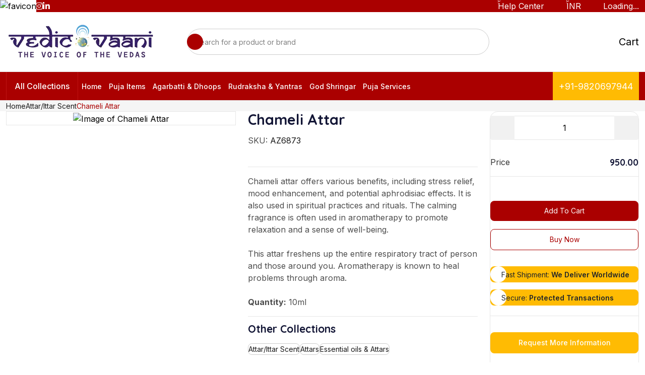

--- FILE ---
content_type: text/html; charset=utf-8
request_url: https://vedicvaani.com/chameli-attar
body_size: 34132
content:
<!DOCTYPE html><html lang="en"><head><meta charSet="utf-8"/><meta charSet="utf-8"/><meta name="viewport" content="width=device-width, initial-scale=1"/><meta name="viewport" content="width=device-width, initial-scale=1"/><link rel="preload" href="/_next/static/media/0e9d289c6eb42bf7-s.p.woff2" as="font" crossorigin="" type="font/woff2"/><link rel="preload" href="/_next/static/media/7b0b24f36b1a6d0b-s.p.woff2" as="font" crossorigin="" type="font/woff2"/><link rel="preload" href="/_next/static/media/a1187f081f048286-s.p.woff2" as="font" crossorigin="" type="font/woff2"/><link rel="preload" href="/_next/static/media/a74fb1607b845cb0-s.p.woff2" as="font" crossorigin="" type="font/woff2"/><link rel="preload" href="/_next/static/media/bf51b3b64ee76fef-s.p.woff2" as="font" crossorigin="" type="font/woff2"/><link rel="preload" href="/_next/static/media/e4af272ccee01ff0-s.p.woff2" as="font" crossorigin="" type="font/woff2"/><link rel="preload" as="image" href="/favicon.ico"/><link rel="preload" as="image" href="https://cdn.vedicvaani.in/products/large/c/chameli_attar_17531701581.webp" fetchPriority="high"/><link rel="preload" as="image" href="/assets/images/gateway-img.png"/><link rel="preload" as="image" href="/assets/images/footer-payment.webp"/><link rel="stylesheet" href="/_next/static/css/f5c3ed82344e026d.css?dpl=dpl_23PQUpevzJNsiT3tzcEDBLme4zgc" data-precedence="next"/><link rel="stylesheet" href="/_next/static/css/aabe2fb70f1dbad0.css?dpl=dpl_23PQUpevzJNsiT3tzcEDBLme4zgc" data-precedence="next"/><link rel="stylesheet" href="/_next/static/css/03b87a96d967a3b7.css?dpl=dpl_23PQUpevzJNsiT3tzcEDBLme4zgc" data-precedence="next"/><link rel="stylesheet" href="/_next/static/css/2e234ebb7ba3db7d.css?dpl=dpl_23PQUpevzJNsiT3tzcEDBLme4zgc" data-precedence="next"/><link rel="stylesheet" href="/_next/static/css/c3fe978af16b259b.css?dpl=dpl_23PQUpevzJNsiT3tzcEDBLme4zgc" data-precedence="next"/><link rel="stylesheet" href="/_next/static/css/bb0790f4482fd531.css?dpl=dpl_23PQUpevzJNsiT3tzcEDBLme4zgc" data-precedence="next"/><link rel="stylesheet" href="/_next/static/css/59da3a81a06368e1.css?dpl=dpl_23PQUpevzJNsiT3tzcEDBLme4zgc" data-precedence="next"/><link rel="stylesheet" href="/_next/static/css/953ed056956584b6.css?dpl=dpl_23PQUpevzJNsiT3tzcEDBLme4zgc" data-precedence="next"/><link rel="preload" as="script" fetchPriority="low" href="/_next/static/chunks/webpack-a7aca4da1b54a577.js?dpl=dpl_23PQUpevzJNsiT3tzcEDBLme4zgc"/><script src="/_next/static/chunks/4bd1b696-738ea2a81f0373c2.js?dpl=dpl_23PQUpevzJNsiT3tzcEDBLme4zgc" async=""></script><script src="/_next/static/chunks/1684-608f01b0532c4f3c.js?dpl=dpl_23PQUpevzJNsiT3tzcEDBLme4zgc" async=""></script><script src="/_next/static/chunks/main-app-95e2b159ebf7d3ba.js?dpl=dpl_23PQUpevzJNsiT3tzcEDBLme4zgc" async=""></script><script src="/_next/static/chunks/41ade5dc-0eccedc69fe6edc5.js?dpl=dpl_23PQUpevzJNsiT3tzcEDBLme4zgc" async=""></script><script src="/_next/static/chunks/7ce798d6-18a0d1067bdd0355.js?dpl=dpl_23PQUpevzJNsiT3tzcEDBLme4zgc" async=""></script><script src="/_next/static/chunks/4425-bc900bad2008a531.js?dpl=dpl_23PQUpevzJNsiT3tzcEDBLme4zgc" async=""></script><script src="/_next/static/chunks/9402-18937055efb4e707.js?dpl=dpl_23PQUpevzJNsiT3tzcEDBLme4zgc" async=""></script><script src="/_next/static/chunks/32-2991ea21fbecab00.js?dpl=dpl_23PQUpevzJNsiT3tzcEDBLme4zgc" async=""></script><script src="/_next/static/chunks/1996-c9c28743c0b70759.js?dpl=dpl_23PQUpevzJNsiT3tzcEDBLme4zgc" async=""></script><script src="/_next/static/chunks/5988-c0a9c75de1c5b0a0.js?dpl=dpl_23PQUpevzJNsiT3tzcEDBLme4zgc" async=""></script><script src="/_next/static/chunks/9905-e0dd0ef6ba14370b.js?dpl=dpl_23PQUpevzJNsiT3tzcEDBLme4zgc" async=""></script><script src="/_next/static/chunks/3308-cc1b5b3232bacbcb.js?dpl=dpl_23PQUpevzJNsiT3tzcEDBLme4zgc" async=""></script><script src="/_next/static/chunks/app/page-473dc19285dbbe86.js?dpl=dpl_23PQUpevzJNsiT3tzcEDBLme4zgc" async=""></script><script src="/_next/static/chunks/1144-7e8a2e315bff9c15.js?dpl=dpl_23PQUpevzJNsiT3tzcEDBLme4zgc" async=""></script><script src="/_next/static/chunks/5837-39ff9df01ac15f04.js?dpl=dpl_23PQUpevzJNsiT3tzcEDBLme4zgc" async=""></script><script src="/_next/static/chunks/app/layout-3252b5a72272003e.js?dpl=dpl_23PQUpevzJNsiT3tzcEDBLme4zgc" async=""></script><script src="/_next/static/chunks/4149-1dd29de6966f77a5.js?dpl=dpl_23PQUpevzJNsiT3tzcEDBLme4zgc" async=""></script><script src="/_next/static/chunks/3463-070cd30987bb4eb6.js?dpl=dpl_23PQUpevzJNsiT3tzcEDBLme4zgc" async=""></script><script src="/_next/static/chunks/app/%5B...collectionSlug%5D/page-3f6830f2d49a4fc8.js?dpl=dpl_23PQUpevzJNsiT3tzcEDBLme4zgc" async=""></script><link rel="preload" href="https://salesiq.zohopublic.in/widget?wc=siq76b36b394d101c13cde751919b478fe58ba677345d76e086c8de1879732b2e04" as="script"/><link rel="preload" href="https://www.googletagmanager.com/gtag/js?id=G-163W8YMS1S" as="script"/><meta name="next-size-adjust" content=""/><link rel="preconnect" href="https://cdnjs.cloudflare.com" crossorigin="anonymous"/><link rel="preconnect" href="https://fonts.googleapis.com"/><link rel="preconnect" href="https://cdn.vedicvaani.com" crossorigin="anonymous"/><link rel="preload" as="image" href="https://cdn.vedicvaani.in/products/large/c/chameli_attar_17531701581.webp"/><link rel="preload" as="image" href="https://cdn.vedicvaani.in/products/large/c/chameli_attar_17531701582.webp"/><link rel="preload" as="image" href="https://cdn.vedicvaani.in/products/large/c/chameli_attar_17531701583.webp"/><title>Chameli Attar | Vedic Vaani</title><meta name="description" content="Chameli Attar Chameli attar offers various benefits, including stress relief, mood enhancement, and potential aphrodisiac effects. It is also used in spiritual practices and rituals. The calming fragrance is often used in aromatherapy to promote relaxatio"/><meta name="application-name" content="Vedic Vaani"/><meta name="keywords" content="Chameli Attar"/><meta name="referrer" content="origin-when-cross-origin"/><meta name="robots" content="index, follow"/><meta name="googlebot" content="index, follow, max-video-preview:-1, max-image-preview:large, max-snippet:-1"/><meta name="category" content="ecommerce"/><link rel="canonical" href="https://vedicvaani.com/chameli-attar"/><meta name="google-site-verification" content="2eVYFyEWq6qQwXL4xo63UcYnpY6mWZpVKFKjN3fxGyU"/><meta property="og:title" content="Chameli Attar"/><meta property="og:description" content="Chameli Attar Chameli attar offers various benefits, including stress relief, mood enhancement, and potential aphrodisiac effects. It is also used in spiritual practices and rituals. The calming fragrance is often used in aromatherapy to promote relaxatio"/><meta property="og:url" content="https://vedicvaani.com/chameli-attar"/><meta property="og:site_name" content="Vedic Vaani"/><meta property="og:image" content="https://cdn.vedicvaani.in/products/large/c/chameli_attar_17531701581.webp"/><meta property="og:image:width" content="630"/><meta property="og:image:height" content="630"/><meta property="og:image:alt" content="Chameli Attar"/><meta property="og:type" content="website"/><meta name="twitter:card" content="summary_large_image"/><meta name="twitter:site" content="@vedicvaani"/><meta name="twitter:creator" content="@vedicvaani"/><meta name="twitter:title" content="Chameli Attar"/><meta name="twitter:description" content="Chameli Attar Chameli attar offers various benefits, including stress relief, mood enhancement, and potential aphrodisiac effects. It is also used in spiritual practices and rituals. The calming fragrance is often used in aromatherapy to promote relaxatio"/><meta name="twitter:image" content="https://cdn.vedicvaani.in/products/large/c/chameli_attar_17531701581.webp"/><link rel="icon" href="/favicon.ico"/><link rel="stylesheet" href="/assets/css/main.css"/><link rel="stylesheet" href="https://cdnjs.cloudflare.com/ajax/libs/aos/2.3.4/aos.css"/><link rel="stylesheet" href="https://cdnjs.cloudflare.com/ajax/libs/select2/4.0.13/css/select2.min.css"/><link rel="stylesheet" href="https://cdnjs.cloudflare.com/ajax/libs/jqueryui/1.13.2/themes/base/jquery-ui.min.css"/><link rel="stylesheet" href="https://cdnjs.cloudflare.com/ajax/libs/animate.css/4.1.1/animate.min.css"/><link rel="stylesheet" href="https://cdnjs.cloudflare.com/ajax/libs/slick-carousel/1.8.1/slick.min.css"/><script src="/_next/static/chunks/polyfills-42372ed130431b0a.js?dpl=dpl_23PQUpevzJNsiT3tzcEDBLme4zgc" noModule=""></script></head><body><script type="application/ld+json">{"@context":"https://schema.org","@type":"BreadcrumbList","itemListElement":[{"@type":"ListItem","position":1,"name":"Home","item":"/"},{"@type":"ListItem","position":2,"name":"Attar/Ittar Scent","item":"attar"},{"@type":"ListItem","position":3,"name":"Chameli Attar"}]}</script><script type="application/ld+json">{"@context":"https://schema.org","@type":"Product","name":"Chameli Attar","image":["https://cdn.vedicvaani.in/products/large/c/chameli_attar_17531701581.webp","https://cdn.vedicvaani.in/products/large/c/chameli_attar_17531701582.webp","https://cdn.vedicvaani.in/products/large/c/chameli_attar_17531701583.webp"],"description":"Chameli attar offers various benefits, including stress relief, mood enhancement, and potential aphrodisiac effects. It is also used in spiritual practices and rituals. The calming fragrance is often used in aromatherapy to promote relaxation and a sense of well-being. This attar freshens up the entire respiratory tract of person and those around you. Aromatherapy is known to heal problems through aroma. Quantity: 10ml","sku":"AZ6873","productID":"AZ6873","brand":{"@type":"Brand","name":"Vedic Vaani"},"category":"Puja Items","offers":{"@type":"Offer","url":"https://vedicvaani.com/chameli-attar","priceCurrency":"INR","price":"950.00","priceValidUntil":"2025-12-15","availability":"https://schema.org/InStock","itemCondition":"https://schema.org/NewCondition","seller":{"@type":"Organization","name":"Vedic Vaani"}}}</script><script type="application/ld+json">{"@context":"https://schema.org","@type":"BreadcrumbList","itemListElement":[{"@type":"ListItem","position":1,"name":"Home","item":"/"},{"@type":"ListItem","position":2,"name":"Attar/Ittar Scent","item":"attar"},{"@type":"ListItem","position":3,"name":"Chameli Attar"}]}</script><div class="preloader"><img src="/favicon.ico" alt="favicon" title="vedicvaani icon"/></div><div class="overlay"></div><div class="side-overlay false"></div><form class="search-box false" action="#"><div class="mobile-search-wrapper"><button type="button" class="search-box__close position-absolute inset-block-start-0 inset-inline-end-0 m-8 w-40 h-40 border border-gray-100 rounded-circle flex-center text-white hover-text-gray-800 hover-bg-white text-2xl transition-1"><i class="ph ph-x"></i></button><div class="container active-mobile"><div class="position-relative"><input type="text" class="form-control py-10 px-24 text-xl rounded-pill pe-64" placeholder="Search for a product or brand" value=""/><button type="submit" class="w-40 h-40 bg-main-666 rounded-circle flex-center text-xl text-white position-absolute top-50 translate-middle-y inset-inline-end-0 me-8"><i class="ph ph-magnifying-glass"></i></button></div></div></div></form><div class="mobile-menu scroll-sm d-lg-none d-block false"><button type="button" class="close-button" aria-label="Close menu"><i class="ph ph-x"></i></button><div class="mobile-menu__inner"><a class="mobile-menu__logo" href="/"><img alt="Logo" loading="lazy" width="300" height="70" decoding="async" data-nimg="1" style="color:transparent" src="/assets/images/logo/logo_sidebar.webp"/></a><div class="mobile-menu__menu"><ul class="nav-menu flex-align nav-menu--mobile"><li class="nav-menu__item"><a style="cursor:pointer" href="/" class="nav-menu__link">Home</a></li><li class="nav-menu__item"><a style="cursor:pointer" href="puja-items-and-pooja-services" class="nav-menu__link">Puja Items</a></li><li class="nav-menu__item"><a style="cursor:pointer" href="agarbatti-and-dhoops" class="nav-menu__link">Agarbatti &amp; Dhoops</a></li><li class="nav-menu__item"><a style="cursor:pointer" href="rudraksha-and-yantras" class="nav-menu__link">Rudraksha &amp; Yantras</a></li><li class="nav-menu__item"><a style="cursor:pointer" href="god-dresses-and-poshakh" class="nav-menu__link">God Shringar</a></li><li class="nav-menu__item"><a style="cursor:pointer" href="pujas-and-yagnas" class="nav-menu__link">Puja Services</a></li></ul></div></div></div><div class="header-top bg-main-666 flex-between"><div class="container container-lg"><div class="flex-between flex-wrap gap-8"><ul class="flex-align flex-wrap d-none d-md-flex gap-16" style="margin-left:15px"><li><a href="https://www.facebook.com/VedicVaani/" target="_blank" rel="noopener noreferrer" class="text-white text-sm1" aria-label="Facebook"><i class="fab fa-facebook-f"></i></a></li><li><a href="https://twitter.com/vedicvaani/" target="_blank" rel="noopener noreferrer" class="text-white text-sm1" aria-label="Twitter"><i class="fab fa-twitter"></i></a></li><li><a href="https://www.youtube.com/user/vedicvaani/videos" target="_blank" rel="noopener noreferrer" class="text-white text-sm1" aria-label="Youtube"><i class="fab fa-youtube"></i></a></li><li><a href="https://www.instagram.com/vedic_vaani/" target="_blank" rel="noopener noreferrer" class="text-white text-sm1" aria-label="Instagram"><i class="fab fa-instagram"></i></a></li><li><a href="https://www.linkedin.com/in/vedic-vaani/" target="_blank" rel="noopener noreferrer" class="text-white text-sm1" aria-label="Linkedin"><i class="fab fa-linkedin-in"></i></a></li></ul><ul class="header-top__right flex-align flex-wrap"><li class="on-hover-item border-right-item border-right-item-sm-space has-submenu arrow-white"><a style="cursor:pointer" class="text-white text-sm1 py-8">Help Center</a><ul class="on-hover-dropdown common-dropdown common-dropdown--sm max-h-260 scroll-sm px-0 py-8"><li class="nav-submenu__item"><a class="nav-submenu__link hover-bg-gray-100 text-gray-500 text-xs py-6 px-16 flex-align gap-8 rounded-0" href="tel:+91-9820697944"><span class="text-sm d-flex"><i class="ph ph-headset"></i></span>Call Center</a></li><li class="nav-submenu__item"><a class="nav-submenu__link hover-bg-gray-100 text-gray-500 text-xs py-6 px-16 flex-align gap-8 rounded-0"><span class="text-sm d-flex"><i class="ph ph-chat-circle-dots"></i></span>Live Chat</a></li></ul></li><li class="on-hover-item border-right-item border-right-item-sm-space has-submenu arrow-white"><a class="selected-text text-white text-sm1 py-8" href="#">INR</a></li><li class="border-right-item"><a class="text-white text-sm1 py-8 flex-align gap-6" href="/login"><span class="icon text-md d-flex"><i class="ph ph-user-circle"></i></span><span>Loading...</span></a></li></ul></div></div></div><div class="header_1"><header class="header-middle bg-color-one border-bottom border-gray-100 bg-custom-gray1"><div class="container container-lg"><nav class="header-inner flex-between"><div class="logo flex-25"><a class="link" href="/"><img alt="logo" title="logo" loading="lazy" width="300" height="70" decoding="async" data-nimg="1" style="color:transparent" src="/assets/images/logo/logo_sidebar.webp"/></a></div><div class="flex-50"><form class="flex-align form-location-wrapper position-relative w-100"><div class="d-sm-flex d-none rounded-pill position-relative search-form position-relative"><input type="text" class="search-form__input common-input py-13 ps-16 pe-18 rounded-pill pe-44 w-910" placeholder="Search for a product or brand" style="font-size:16px" value=""/><button type="submit" class="w-32 h-32 bg-main-666 rounded-circle flex-center text-xl text-white position-absolute top-50 translate-middle-y inset-inline-end-0 me-8" aria-label="Search"><i class="ph ph-magnifying-glass"></i></button></div></form></div><div class="header-right flex-align d-lg-block d-none flex-20"><div class="d-flex flex-wrap gap-3 justify-content-end w-100"><button type="button" class="search-icon flex-align d-lg-none d-flex gap-4 item-hover" aria-label="Open search"><span class="text-2xl btn-text d-flex position-relative item-hover__text"><i class="ph ph-magnifying-glass"></i></span></button><a class="flex-align gap-4 item-hover" aria-label="View cart" href="/cart"><span class="text-2xl cart-text d-flex position-relative me-6 mt-6 item-hover__text" title="Your cart is lonely! Add something to it."><i class="ph ph-shopping-cart-simple"></i></span><span class="text-md text-gray-5001 item-hover__text d-none d-lg-flex" title="Your cart is lonely! Add something to it.">Cart</span></a></div></div></nav></div></header><header class="header bg-white1 border-bottom border-gray-100 false"><div class="container container-lg bg-custom2 btn-text"><nav class="header-inner d-flex justify-content-between gap-8"><div class="flex-align menu-category-wrapper"><div class="category on-hover-item"><button type="button" class="category__button flex-align gap-8 fw-medium p-16 header-button  text-white" style="min-height:55px;min-width:55px;border-left:1px solid #be1313;border-right:1px solid #be1313"><span class="icon text-2xl d-xs-flex d-none "><i class="ph ph-dots-nine"></i></span><a class="d-sm-flex text-white" href="/collections"><span>All </span> Collections</a><span class="arrow-icon text-xl d-flex"><i class="ph ph-caret-down"></i></span></button><div class="responsive-dropdown cat on-hover-dropdown common-dropdown nav-submenu p-0 submenus-submenu-wrapper false"><button type="button" class="close-responsive-dropdown rounded-circle text-xl position-absolute inset-inline-end-0 inset-block-start-0 mt-4 me-8 d-lg-none d-flex" aria-label="Close category dropdown"><i class="ph ph-x"></i></button><div class="logo px-16 d-lg-none d-block"><a class="link" href="/"><img alt="logo" loading="lazy" width="300" height="70" decoding="async" data-nimg="1" style="color:transparent" src="/assets/images/logo/logo_sidebar.webp"/></a></div><ul class="scroll-sm p-0 py-8 w-300 max-h-540 overflow-y-auto"><li class="has-submenus-submenu "><div class="text-gray-500 text-15 py-12 px-16 flex-align gap-8 rounded-0 cursor-pointer"><span><a class="text-gray-500 text-15 border-0" href="/puja-items-and-pooja-services">Puja Items</a></span><span class="icon text-md d-flex ms-auto"><i class="ph ph-caret-right"></i></span></div><div class="submenus-submenu py-lg-16 mt-lg-0 mt-5 "><h6 class="text-lg px-16 mt-lg-0 mt-5 submenus-submenu__title">Puja Items</h6><ul class="submenus-submenu__list max-h-450 overflow-y-auto scroll-sm mt-lg-0 mt-5"><li><a href="/puja-items-poojan-samagri">Puja items/Poojan Samagri</a></li><li><a href="/prayer-vessels-puja-utensils">Prayer Vessels/Puja Utensils</a></li><li><a href="/dhotis-chunri">Dhotis, Chunri</a></li><li><a href="/puja-asans-mats">Puja Asans &amp; Mats</a></li><li><a href="/vedic-accessories">Vedic Accessories</a></li><li><a href="/silver-puja-articles">Silver Puja Collections</a></li><li><a href="/essential-oils-attars">Essential oils &amp; Attars</a></li><li><a href="/japamalas-rosaries">Japamalas/Rosaries</a></li><li><a href="/events-festivals">Events &amp; Festivals</a></li></ul></div></li><li class="has-submenus-submenu "><div class="text-gray-500 text-15 py-12 px-16 flex-align gap-8 rounded-0 cursor-pointer"><span><a class="text-gray-500 text-15 border-0" href="/agarbatti-and-dhoops">Agarbatti &amp; Dhoops</a></span><span class="icon text-md d-flex ms-auto"><i class="ph ph-caret-right"></i></span></div><div class="submenus-submenu py-lg-16 mt-lg-0 mt-5 "><h6 class="text-lg px-16 mt-lg-0 mt-5 submenus-submenu__title">Agarbatti &amp; Dhoops</h6><ul class="submenus-submenu__list max-h-450 overflow-y-auto scroll-sm mt-lg-0 mt-5"><li><a href="/krishna-vrindavan-incense">Krishna Vrindavan Incense</a></li><li><a href="/gaumay-cowdung-collections">Gaumay Cowdung Collections</a></li><li><a href="/dhoops-and-dhoop-sticks">Dhoops &amp; Dhoop Sticks</a></li><li><a href="/agarbatti-and-incense-sticks">Agarbattis / Incense sticks</a></li><li><a href="/vedic-divine-collection">Vedic Divine Collection</a></li><li><a href="/7-chakra-healing-collection">7 Chakra Healing Collection</a></li><li><a href="/vedic-indian-classic-agarbattis">Vedic Indian Classic Agarbattis</a></li><li><a href="/natural-fruit-spices">Natural Fruit &amp; Spices</a></li><li><a href="/oudh-bakhoor-collection">Oudh Bakhoor Collection</a></li><li><a href="/pushp-phool-collections">Pushp Phool Collections</a></li></ul></div></li><li class="has-submenus-submenu "><div class="text-gray-500 text-15 py-12 px-16 flex-align gap-8 rounded-0 cursor-pointer"><span><a class="text-gray-500 text-15 border-0" href="/rudraksha-and-yantras">Rudraksha &amp; Yantras</a></span><span class="icon text-md d-flex ms-auto"><i class="ph ph-caret-right"></i></span></div><div class="submenus-submenu py-lg-16 mt-lg-0 mt-5 "><h6 class="text-lg px-16 mt-lg-0 mt-5 submenus-submenu__title">Rudraksha &amp; Yantras</h6><ul class="submenus-submenu__list max-h-450 overflow-y-auto scroll-sm mt-lg-0 mt-5"><li><a href="/energised-rudraksha">Energised Rudraksha</a></li><li><a href="/shree-yantra">Shree Yantra</a></li><li><a href="/yantras">Yantras</a></li><li><a href="/shaligrams">Shaligrams</a></li><li><a href="/vastu-energy-rectifiers">Vastu Energy Rectifiers</a></li></ul></div></li><li class="has-submenus-submenu "><div class="text-gray-500 text-15 py-12 px-16 flex-align gap-8 rounded-0 cursor-pointer"><span><a class="text-gray-500 text-15 border-0" href="/deity-idols-and-pictures">Deity Idols</a></span><span class="icon text-md d-flex ms-auto"><i class="ph ph-caret-right"></i></span></div><div class="submenus-submenu py-lg-16 mt-lg-0 mt-5 "><h6 class="text-lg px-16 mt-lg-0 mt-5 submenus-submenu__title">Deity Idols</h6><ul class="submenus-submenu__list max-h-450 overflow-y-auto scroll-sm mt-lg-0 mt-5"><li><a href="/shivling-shiva-lingam">Shivling/Shiva Lingam</a></li><li><a href="/god-sculptures">God sculptures</a></li><li><a href="/handicrafts">Handicrafts</a></li><li><a href="/diwali-special">Diwali Special</a></li><li><a href="/god-photos-frames">Photos &amp; Frames</a></li></ul></div></li><li class="has-submenus-submenu "><div class="text-gray-500 text-15 py-12 px-16 flex-align gap-8 rounded-0 cursor-pointer"><span><a class="text-gray-500 text-15 border-0" href="/pujas-and-yagnas">Puja Services</a></span><span class="icon text-md d-flex ms-auto"><i class="ph ph-caret-right"></i></span></div><div class="submenus-submenu py-lg-16 mt-lg-0 mt-5 "><h6 class="text-lg px-16 mt-lg-0 mt-5 submenus-submenu__title">Puja Services</h6><ul class="submenus-submenu__list max-h-450 overflow-y-auto scroll-sm mt-lg-0 mt-5"><li><a href="/auspicious-hindu-festivals-puja">Auspicious Hindu Festivals Puja</a></li><li><a href="/online-puja">Online Puja &amp; Yagna Services</a></li><li><a href="/pujas-for-god-and-goddess">God and Goddess Puja</a></li><li><a href="/puja-remedies-solutions-for-problems">Pujas for Resolving Problems and Purposes</a></li></ul></div></li><li class="has-submenus-submenu "><div class="text-gray-500 text-15 py-12 px-16 flex-align gap-8 rounded-0 cursor-pointer"><span><a class="text-gray-500 text-15 border-0" href="/gemstones-and-jewelry">Gemstones</a></span><span class="icon text-md d-flex ms-auto"><i class="ph ph-caret-right"></i></span></div><div class="submenus-submenu py-lg-16 mt-lg-0 mt-5 "><h6 class="text-lg px-16 mt-lg-0 mt-5 submenus-submenu__title">Gemstones</h6><ul class="submenus-submenu__list max-h-450 overflow-y-auto scroll-sm mt-lg-0 mt-5"><li><a href="/deity-lockets">Deity lockets</a></li><li><a href="/gemstones">Gemstones</a></li><li><a href="/sapphire-gemstones">Sapphire Gemstones</a></li><li><a href="/chains-and-bracelets">Chains &amp; Bracelets</a></li><li><a href="/orgone-healing-theraphy">Orgone Healing Theraphy</a></li><li><a href="/chakra-healing-items">Chakra Healing Items</a></li></ul></div></li><li class="has-submenus-submenu "><div class="text-gray-500 text-15 py-12 px-16 flex-align gap-8 rounded-0 cursor-pointer"><span><a class="text-gray-500 text-15 border-0" href="/god-dresses-and-poshakh">God Shringar</a></span><span class="icon text-md d-flex ms-auto"><i class="ph ph-caret-right"></i></span></div><div class="submenus-submenu py-lg-16 mt-lg-0 mt-5 "><h6 class="text-lg px-16 mt-lg-0 mt-5 submenus-submenu__title">God Shringar</h6><ul class="submenus-submenu__list max-h-450 overflow-y-auto scroll-sm mt-lg-0 mt-5"><li><a href="/deity-sinhasan">Deity Sinhasan</a></li><li><a href="/deity-chatra">Deity Chatra</a></li><li><a href="/gemstone-kanthi">Gemstone Kanthi</a></li><li><a href="/margashirsha-laxmi-puja-items">Margashirsha Laxmi Puja Items</a></li><li><a href="/kanha-ji-poshak">Laddu Gopal Kanha Ji Poshak</a></li><li><a href="/devi-dresses-lehenga-patka">Devi  Dresses Lehenga Patka</a></li><li><a href="/devi-mata-dress-poshak-set">Devi Mata Dress Poshak set</a></li><li><a href="/god-mukut-crown">God Mukut (Crown)</a></li><li><a href="/deity-shringar">Deity Shringar &amp; Vastra</a></li><li><a href="/divine-sudarshan-chakra">Divine Sudarshan Chakra</a></li><li><a href="/khesh-shela-uparna">Khesh/Shela/Uparna </a></li><li><a href="/pheta-safa-turban">Pheta/Safa/Turban</a></li><li><a href="/mukut-mala-set">Mukut Mala Set</a></li><li><a href="/deity-eyes-netra-chakshu-in-god-s-shringar">Deity Eyes | Netra/Chakshu</a></li></ul></div></li><li class="has-submenus-submenu "><div class="text-gray-500 text-15 py-12 px-16 flex-align gap-8 rounded-0 cursor-pointer"><span><a class="text-gray-500 text-15 border-0" href="/new-arrivals">New Arrivals</a></span></div></li><li class="has-submenus-submenu "><div class="text-gray-500 text-15 py-12 px-16 flex-align gap-8 rounded-0 cursor-pointer"><span><a class="text-gray-500 text-15 border-0" href="/deity-idols--amp--pictures">Deity Idols &amp; Pictures</a></span></div></li><li class="has-submenus-submenu "><div class="text-gray-500 text-15 py-12 px-16 flex-align gap-8 rounded-0 cursor-pointer"><span><a class="text-gray-500 text-15 border-0" href="/god-shringar-poshak--crown---dress">God Shringar Poshak, Crown &amp; Dress</a></span></div></li><li class="has-submenus-submenu "><div class="text-gray-500 text-15 py-12 px-16 flex-align gap-8 rounded-0 cursor-pointer"><span><a class="text-gray-500 text-15 border-0" href="/dhoops--amp--dhoop-sticks">Dhoops &amp; Dhoop Sticks</a></span></div></li></ul></div></div><div class="header-menu d-lg-block d-none"><ul class="nav-menu flex-align"><li class="nav-menu__item"><a style="cursor:pointer" class="nav-menu__link false" href="/">Home</a></li><li class="nav-menu__item"><a style="cursor:pointer" class="nav-menu__link false" href="/puja-items-and-pooja-services">Puja Items</a></li><li class="nav-menu__item"><a style="cursor:pointer" class="nav-menu__link false" href="/agarbatti-and-dhoops">Agarbatti &amp; Dhoops</a></li><li class="nav-menu__item"><a style="cursor:pointer" class="nav-menu__link false" href="/rudraksha-and-yantras">Rudraksha &amp; Yantras</a></li><li class="nav-menu__item"><a style="cursor:pointer" class="nav-menu__link false" href="/god-dresses-and-poshakh">God Shringar</a></li><li class="nav-menu__item"><a style="cursor:pointer" class="nav-menu__link false" href="/pujas-and-yagnas">Puja Services</a></li></ul></div></div><div class="header-right flex-align"><a class="bg-custom text-white p-12 h-100 header-button flex-align gap-8 text-lg d-lg-flex d-none dsn" href="tel:+91-9820697944"><div class="d-flex text-32"><i class="ph ph-phone-call"></i></div>+91-9820697944</a><div class="me-16 d-lg-none d-block"><div class="flex-align flex-wrap gap-12"><button type="button" class="search-icon flex-align d-lg-none d-flex gap-4 item-hover" aria-label="Open search"><span class="text-2xl btn-text d-flex position-relative item-hover__text"><i class="ph ph-magnifying-glass"></i></span></button><a class="flex-align gap-4 item-hover" aria-label="View cart" href="/cart"><span class="text-2xl btn-text d-flex position-relative me-6 mt-6 item-hover__text"><i class="ph ph-shopping-cart-simple"></i></span><span class="text-md text-gray-5001 item-hover__text d-none d-lg-flex">Cart</span></a></div></div><button type="button" class="toggle-mobileMenu d-lg-none ms-3n btn-text text-4xl d-flex" aria-label="Open mobile menu"><i class="ph ph-list"></i></button></div></nav></div></header></div><div class="breadcrumb mb-0 py-12 bg-custom-gray"><div class="container container-lg"><div class="breadcrumb-wrapper flex-between flex-wrap gap-16"><ul class="flex-align gap-8 flex-wrap"><li class="text-sm"><a class="text-gray-900 flex-align gap-8 hover-text-main-600" href="/"><i class="ph ph-house"></i>Home</a></li><li class="flex-align"><i class="ph ph-caret-right"></i></li><a class="text-gray-900 flex-align gap-8 hover-text-main-600" href="attar"><li class="text-sm"> <!-- -->Attar/Ittar Scent<!-- --> </li></a><li class="flex-align"><i class="ph ph-caret-right"></i></li><li class="text-sm text-second"> <!-- -->Chameli Attar<!-- --> </li></ul></div></div></div><section class="product-details py-20"><div class="container container-lg"><div class="row gy-4"><div class="col-xl-9"><div class="row gy-4"><div class="col-xl-6"><div class="product-details__left"><div class="product-details__thumb-slider border border-gray-100"><div class="product-details__thumb flex-center h-100"><div aria-owns="rmiz-modal-" data-rmiz=""><div data-rmiz-content="not-found" style="visibility:visible"><img src="https://cdn.vedicvaani.in/products/large/c/chameli_attar_17531701581.webp" alt="Image of Chameli Attar" width="600" height="600" style="object-fit:contain;cursor:zoom-in" fetchPriority="high"/></div></div></div></div><div class="mt-24"><div class="product-details__images-slider w-100"><!--$!--><template data-dgst="BAILOUT_TO_CLIENT_SIDE_RENDERING"></template><!--/$--></div></div></div></div><div class="col-xl-6"><div class="product-details__content"><h1 class=" mn-heading mb-12">Chameli Attar</h1><div class="flex-align flex-wrap gap-12"><span class="text-gray-900"><span class="text-gray-700">SKU:</span> <!-- -->AZ6873</span></div><div class="my-2 flex-align flex-wrap gap-12"></div><div class="my-20 flex-align gap-16 flex-wrap d-none"><div class="flex-align gap-8"><div class="flex-align gap-8 text-main-two-600"><i class="ph-fill ph-seal-percent text-xl"></i>0.00%<!-- -->%</div><h6 class="mb-0">₹950.00</h6></div></div><span class="mt-32 pt-16 text-gray-700 border-top border-gray-100 d-block"></span><div class="text-gray-700 mb-16">Chameli attar offers various benefits, including stress relief, mood enhancement, and potential aphrodisiac effects. It is also used in spiritual practices and rituals. The calming fragrance is often used in aromatherapy to promote relaxation and a sense of well-being. <br><br>

This attar freshens up the entire respiratory tract of person and those around you. Aromatherapy is known to heal problems through aroma.<br><br>

<b>Quantity:</b> 10ml</div><span class="text-gray-700 border-top border-gray-100 d-block"></span><div class="mt-12"><h6 class="mb-16">Other Collections</h6><div class="flex-between align-items-start flex-wrap"><div class="mb-12"><div class="flex-align gap-8 flex-wrap"><a class="px-12 py-8 text-sm rounded-8 text-gray-900 border border-gray-200 hover-border-custome hover-text2" href="/attar">Attar/Ittar Scent<i class="ph ph-caret-right"></i></a><a class="px-12 py-8 text-sm rounded-8 text-gray-900 border border-gray-200 hover-border-custome hover-text2" href="/attars">Attars<i class="ph ph-caret-right"></i></a><a class="px-12 py-8 text-sm rounded-8 text-gray-900 border border-gray-200 hover-border-custome hover-text2" href="/essential-oils-attars">Essential oils &amp; Attars<i class="ph ph-caret-right"></i></a></div></div></div></div></div></div></div></div><div class="col-xl-3"><div class="product-details__sidebar py-14 px-10 border border-gray-100 rounded-16"><div class=""><div class="mb-32"><label for="stock" class="text-lg mb-8 text-heading fw-semibold d-block"></label><span class="text-xl d-flex"><i class="ph ph-location"></i></span><div class="d-flex rounded-4 overflow-hidden"><button type="button" class="quantity__minus aria-label=&quot;Decrease quantity&quot; flex-shrink-0 h-48 w-48 text-neutral-600 bg-gray-50 flex-center hover-text-white" aria-label="Decrease quantity"><i class="ph ph-minus"></i></button><input type="number" class="quantity__input flex-grow-1 border border-gray-100 border-start-0 border-end-0 text-center w-32 px-16" id="stock" aria-label="Quantity" readOnly="" value="1"/><button type="button" class="quantity__plus flex-shrink-0 h-48 w-48 text-neutral-600 bg-gray-50 flex-center hover-text-white" aria-label="Increase quantity"><i class="ph ph-plus"></i></button></div></div><div class="mb-32"><div class="flex-between flex-wrap gap-8 border-bottom border-gray-100 pb-16 mb-16"><span class="text-gray-800">Price</span><h6 class="text-lg mb-0">₹<!-- -->950.00</h6></div></div><button class="btn btn-mains flex-center gap-18 rounded-8 py-16 fw-normal w-100 mt-48 dbtn" tabindex="0" style="cursor:pointer">Add To Cart<i class="ph ph-shopping-cart"></i></button><button style="cursor:pointer" class="btn btn-outline-main rounded-8 py-16 fw-normal mt-16 w-100 dbtn">Buy Now</button></div><div class="mt-32 mt_0"><div class="px-16 py-8 bg-custom rounded-8 d-flex gap-24 mb-14" style="align-items:center"><span class="w-32 h-32 bg-white text-second rounded-circle flex-center text-xl flex-shrink-0" style="align-content:center"><i class="ph-fill ph-truck"></i></span><span class="text-sm text-dark" style="align-content:center;margin-left:-10px">Fast Shipment: <span class="fw-semibold">We Deliver Worldwide</span></span></div><div class="px-16 py-8 bg-custom rounded-8 d-flex gap-24 mb-0" style="align-items:center"><span class="w-32 h-32 bg-white text-second rounded-circle flex-center text-xl flex-shrink-0" style="align-content:center"><i class="ph-fill ph-storefront"></i></span><span class="text-sm text-dark" style="align-content:center;margin-left:-10px">Secure: <span class="fw-semibold">Protected Transactions </span></span></div></div><span class="mt-20 pt-32 text-gray-700 border-top border-gray-100 d-block"></span><a target="__blank" class="dbtn btn bg-custom btn-hover flex-center gap-8 rounded-8 py-16" href="https://api.whatsapp.com/send/?phone=+919820697944&amp;text=Need to know more about Chameli Attar"><i class="ph ph-whatsapp-logo text-lg"></i>Request More Information</a><div class="mt-20"><span class="fw-medium text-gray-900">100% Safe &amp; Secure Checkout</span><div class="mt-10"><img src="/assets/images/gateway-img.png" alt="100% Safe &amp; Secure Checkout"/></div></div></div></div></div><div class="col-xl-12 mt-10"><br/><br/></div><div class="pt-0"><div class="product-dContent border rounded-24"><div class="product-dContent__header border-bottom border-gray-100 flex-between flex-wrap gap-16"><ul class="nav common-tab nav-pills mb-3" id="pills-tab" role="tablist"><li class="nav-item" role="presentation"><button class="nav-link active" id="pills-description-tab" data-bs-toggle="pill" data-bs-target="#pills-description" type="button" role="tab" aria-controls="pills-description" aria-selected="true">Description</button></li></ul></div><div class="product-dContent__box"><div class="tab-content" id="pills-tabContent"><div class="tab-pane fade show active" id="pills-description" role="tabpanel" aria-labelledby="pills-description-tab" tabindex="0"><div class="mb-40 mb_0"><div class="product-descriptions">Chameli attar offers various benefits, including stress relief, mood enhancement, and potential aphrodisiac effects. It is also used in spiritual practices and rituals. The calming fragrance is often used in aromatherapy to promote relaxation and a sense of well-being. <br><br>

This attar freshens up the entire respiratory tract of person and those around you. Aromatherapy is known to heal problems through aroma.<br><br>

<b>Quantity:</b> 10ml</div></div></div></div></div></div></div><div class="col-xl-12 mt-10"><br/><br/></div></div></section><div class="newsletter"><div class="container container-lg"><div class="newsletter-box position-relative rounded-16  gap-16 flex-wrap z-1"><div class="row align-items-center"><div class="col-xl-12"><div class=""><h2 class="text-white mb-12">Don&#x27;t Miss Out on Latest Deals</h2><p class="text-white h5 mb-0">Follow Us</p><div class=""><ul class="flex-align flex-wrap  d-flex gap-16 mb-18 mt-8" style="margin-left:4px;color:#aa0000"><li><a href="https://www.facebook.com/VedicVaani/" class="w-32 h-32 flex-center rounded-circle bg-main-666 text-white text-md flex-shrink-0" aria-label="Facebook"><i class="fab fa-facebook-f"></i></a></li><li><a href="https://twitter.com/vedicvaani/" class="w-32 h-32 flex-center rounded-circle bg-main-666 text-white text-md flex-shrink-0" aria-label="Twitter"><i class="fab fa-twitter"></i></a></li><li><a href="https://www.youtube.com/user/vedicvaani/videos" target="_blank" class="w-32 h-32 flex-center rounded-circle bg-main-666 text-white text-md flex-shrink-0" aria-label="Youtube"><i class="fab fa-youtube"></i></a></li><li><a href="https://www.instagram.com/vedic_vaani/" target="_blank" class="w-32 h-32 flex-center rounded-circle bg-main-666 text-white text-md flex-shrink-0" aria-label="Instagram"><i class="fab fa-instagram"></i></a></li><li><a href="https://www.linkedin.com/in/vedic-vaani/" target="_blank" class="w-32 h-32 flex-center rounded-circle bg-main-666 text-white text-md flex-shrink-0" aria-label="LinkedIn"><i class="fab fa-linkedin-in"></i></a></li></ul></div></div></div></div></div></div></div><section class="shipping mb-24 mt-24" id="shipping"><div class="container container-lg"><div class="row gy-4"><div class="col-xxl-3 col-sm-6"><div class="shipping-item flex-align gap-16 rounded-16 bg-custom hover-card transition-2"><span class="w-56 h-56 flex-center rounded-circle bg-main-666 text-white text-32 flex-shrink-0"><i class="ph-fill ph-truck"></i></span><div class=""><h6 class="mb-0">Fast Shipment</h6><span class="text-sm text-heading">We Deliver Worldwide</span></div></div></div><div class="col-xxl-3 col-sm-6"><div class="shipping-item flex-align gap-16 rounded-16 bg-custom hover-card transition-2"><span class="w-56 h-56 flex-center rounded-circle bg-main-666 text-white text-32 flex-shrink-0"><i class="ph-fill ph-hand-heart"></i></span><div class=""><h6 class="mb-0">100% Satisfaction</h6><span class="text-sm text-heading">Blessed Every Purchase</span></div></div></div><div class="col-xxl-3 col-sm-6"><div class="shipping-item flex-align gap-16 rounded-16 bg-custom hover-card transition-2"><span class="w-56 h-56 flex-center rounded-circle bg-main-666 text-white text-32 flex-shrink-0"><i class="ph-fill ph-credit-card"></i></span><div class=""><h6 class="mb-0"> <!-- -->Secure Payments</h6><span class="text-sm text-heading">Fully Protected Transactions</span></div></div></div><div class="col-xxl-3 col-sm-6"><div class="shipping-item flex-align gap-16 rounded-16 bg-custom hover-card transition-2"><span class="w-56 h-56 flex-center rounded-circle bg-main-666 text-white text-32 flex-shrink-0"><i class="ph-fill ph-chats"></i></span><div class=""><h6 class="mb-0"> <!-- -->24/7 Support</h6><span class="text-sm text-heading">Always Here Anytime</span></div></div></div></div></div></section><footer class="footer py-40"><div class="mobile-sticky-footer"><a class="icon-btn" aria-label="Home" href="/"><i class="fas fa-home"></i></a><a class="icon-btn cart-icon" aria-label="Cart" href="/cart"><i class="ph ph-shopping-cart-simple cart-icon-icon"></i></a><a class="icon-btn" aria-label="My account" href="/login"><i class="fas fa-user"></i></a><a target="blank" class="icon-btn" aria-label="Contact us" href="https://g.co/kgs/2EsX2a4"><i class="fas fa-map-marker-alt"></i></a></div><div class="container container-lg"><div class="footer-item-wrapper d-flex align-items-start flex-wrap"><div class="footer-item max-w-275"><h6 class="footer-item__title">Contact Us</h6><div class="flex-align gap-16 mb-16 align"><span class="w-32 h-32 flex-center rounded-circle bg-main-666 text-white text-md flex-shrink-0"><i class="ph-fill ph-map-pin"></i></span><span class="text-md text-gray-900">No. 8, Om Sainath Vijaynagar Bldg,
RHB Road, Opp Kutchi Dairy,
Mulund West
Mumbai (India), MH 400080</span></div><div class="flex-align gap-16 mb-16 align"><span class="w-32 h-32 flex-center rounded-circle bg-main-666 text-white text-md flex-shrink-0"><i class="ph-fill ph-phone-call"></i></span><div class="flex-align gap-16 flex-wrap"><a target="_blank" class="text-md text-gray-900 hover-text2" title="Call Now +91-9820697944" href="tel:+91-9820697944">+91-9820697944</a></div></div><div class="flex-align gap-16 mb-16 align"><span class="w-32 h-32 flex-center rounded-circle bg-main-666 text-white text-md flex-shrink-0"><i class="ph-fill ph-envelope"></i></span><a target="_blank" class="text-md text-gray-900 hover-text2" title="Email Now - contact@vedicvaani.com" href="mailto:contact@vedicvaani.com">contact@vedicvaani.com</a></div><div class="flex-align gap-16 mb-16 align"><span class="w-32 h-32 flex-center rounded-circle bg-main-666 text-white text-md flex-shrink-0"><i class="ph-fill ph-timer"></i></span><p class="text-md text-gray-900 hover-text2">Mon to Sat : 10am to 6pm</p></div></div><div class="footer-item col-12 col-md-2"><h6 class="footer-item__title d-flex justify-content-between align-items-center" style="cursor:default">Customer Service</h6><div class="collapse-content always-open" style="display:block;transition:all 0.3s ease-in-out"><ul class="footer-menu"><li class="mb-16"><a class="text-gray-900 hover-text2" href="/p/about-us">About Us</a></li><li class="mb-16"><a class="text-gray-900 hover-text2" href="/p/payment-mode">Payment Mode</a></li><li class="mb-16"><a class="text-gray-900 hover-text2" href="/p/terms-and-conditions">Terms and Conditions</a></li><li class="mb-16"><a class="text-gray-900 hover-text2" href="/p/faq">FAQ&#x27;s</a></li><li class="mb-16"><a class="text-gray-900 hover-text2" href="/p/delivery-policy">Delivery Policy</a></li><li class="mb-16"><a class="text-gray-900 hover-text2" href="/p/return-policy">Returns</a></li><li class="mb-16"><a class="text-gray-900 hover-text2" href="/p/privacy-policy">Privacy Policy</a></li></ul></div></div><div class="footer-item col-12 col-md-2"><h6 class="footer-item__title d-flex justify-content-between align-items-center" style="cursor:default">Quick Links</h6><div class="collapse-content always-open" style="display:block;transition:all 0.3s ease-in-out"><ul class="footer-menu"><li class="mb-16"><a class="text-gray-900 hover-text2" href="/collections/rudraksha-and-yantras">Rudraksha &amp; Yantras</a></li><li class="mb-16"><a class="text-gray-900 hover-text2" href="/collections/agarbatti-and-dhoops">Agarbatti &amp; Dhoops</a></li><li class="mb-16"><a class="text-gray-900 hover-text2" href="/gemstones-and-jewelry">Gemstones</a></li><li class="mb-16"><a class="text-gray-900 hover-text2" href="/collections/deity-idols-and-pictures">Deity Idols &amp; Pictures</a></li><li class="mb-16"><a class="text-gray-900 hover-text2" href="/god-dresses-and-poshakh">God Shringar</a></li><li class="mb-16"><a class="text-gray-900 hover-text2" href="/shivling-shiva-lingam">Shivling/Shiva Lingam</a></li><li class="mb-16"><a class="text-gray-900 hover-text2" href="/pujas-and-yagnas">Puja Services</a></li><li class="mb-16"><a class="text-gray-900 hover-text2" href="blog">Blog</a></li></ul></div></div><div class="footer-item col-12 col-md-2"><h6 class="footer-item__title d-flex justify-content-between align-items-center" style="cursor:default">My Account</h6><div class="collapse-content always-open" style="display:block;transition:all 0.3s ease-in-out"><ul class="footer-menu"><li class="mb-16"><a class="text-gray-900 hover-text2" href="/login">Login</a></li><li class="mb-16"><a class="text-gray-900 hover-text2" href="/registration">Registration</a></li><li class="mb-16"><a class="text-gray-900 hover-text2" href="/myaccount/orders">Order History</a></li><li class="mb-16"><a class="text-gray-900 hover-text2" href="/cart">Shopping Cart</a></li><li class="mb-16"><a class="text-gray-900 hover-text2" href="/trackorder">Track Your Order</a></li><li class="mb-16"><a class="text-gray-900 hover-text2" href="/contact">Contact Us</a></li></ul></div></div><div class="footer-item col-12 col-md-2"><h6 class="">Why Shop With Us</h6><p class="mb-16" style="color:#1a202c">Authentic &amp; Energised items,Certificate of Guarantee, Sharp 3-5 days delivery Single platform for religious &amp; spiritual needs</p><h6>Follow Us</h6><ul class="flex-align flex-wrap d-flex gap-8 mb-18 mt-8"><li><a href="https://www.facebook.com/VedicVaani/" target="_blank" class="w-32 h-32 flex-center rounded-circle bg-main-666 text-white" aria-label="Facebook"><i class="fab fa-facebook-f"></i></a></li><li><a href="https://twitter.com/vedicvaani/" target="_blank" class="w-32 h-32 flex-center rounded-circle bg-main-666 text-white" aria-label="Twitter"><i class="fab fa-twitter"></i></a></li><li><a href="https://www.youtube.com/user/vedicvaani/videos" target="_blank" class="w-32 h-32 flex-center rounded-circle bg-main-666 text-white" aria-label="YouTube"><i class="fab fa-youtube"></i></a></li><li><a href="https://www.instagram.com/vedic_vaani/" target="_blank" class="w-32 h-32 flex-center rounded-circle bg-main-666 text-white" aria-label="Instagram"><i class="fab fa-instagram"></i></a></li><li><a href="https://www.linkedin.com/in/vedic-vaani/" target="_blank" class="w-32 h-32 flex-center rounded-circle bg-main-666 text-white" aria-label="Linkedin"><i class="fab fa-linkedin-in"></i></a></li></ul></div></div></div></footer><div class="bottom-footer bg-footer py-8"><div class="container container-lg"><div class="bottom-footer__inner flex-between flex-wrap gap-16 py-16"><p class="bottom-footer__text ">© <!-- -->2025<!-- --> Vedic Vaani. All Rights Reserved</p><div class="flex-align gap-8 flex-wrap acepting"><span class="text-sm text-white ">We Are Acepting</span><img src="/assets/images/footer-payment.webp" alt="payment" title="payment"/></div></div></div></div><section aria-label="Notifications alt+T" tabindex="-1" aria-live="polite" aria-relevant="additions text" aria-atomic="false"></section><!--$!--><template data-dgst="BAILOUT_TO_CLIENT_SIDE_RENDERING"></template><!--/$--><script src="/_next/static/chunks/webpack-a7aca4da1b54a577.js?dpl=dpl_23PQUpevzJNsiT3tzcEDBLme4zgc" async=""></script><script>(self.__next_f=self.__next_f||[]).push([0])</script><script>self.__next_f.push([1,"1:\"$Sreact.fragment\"\n3:I[7555,[],\"\"]\n4:I[1295,[],\"\"]\n6:I[9665,[],\"OutletBoundary\"]\n9:I[9665,[],\"ViewportBoundary\"]\nb:I[9665,[],\"MetadataBoundary\"]\nd:I[6614,[],\"\"]\n:HL[\"/_next/static/media/0e9d289c6eb42bf7-s.p.woff2\",\"font\",{\"crossOrigin\":\"\",\"type\":\"font/woff2\"}]\n:HL[\"/_next/static/media/7b0b24f36b1a6d0b-s.p.woff2\",\"font\",{\"crossOrigin\":\"\",\"type\":\"font/woff2\"}]\n:HL[\"/_next/static/media/a1187f081f048286-s.p.woff2\",\"font\",{\"crossOrigin\":\"\",\"type\":\"font/woff2\"}]\n:HL[\"/_next/static/media/a74fb1607b845cb0-s.p.woff2\",\"font\",{\"crossOrigin\":\"\",\"type\":\"font/woff2\"}]\n:HL[\"/_next/static/media/bf51b3b64ee76fef-s.p.woff2\",\"font\",{\"crossOrigin\":\"\",\"type\":\"font/woff2\"}]\n:HL[\"/_next/static/media/e4af272ccee01ff0-s.p.woff2\",\"font\",{\"crossOrigin\":\"\",\"type\":\"font/woff2\"}]\n:HL[\"/_next/static/css/f5c3ed82344e026d.css?dpl=dpl_23PQUpevzJNsiT3tzcEDBLme4zgc\",\"style\"]\n:HL[\"/_next/static/css/aabe2fb70f1dbad0.css?dpl=dpl_23PQUpevzJNsiT3tzcEDBLme4zgc\",\"style\"]\n:HL[\"/_next/static/css/03b87a96d967a3b7.css?dpl=dpl_23PQUpevzJNsiT3tzcEDBLme4zgc\",\"style\"]\n:HL[\"/_next/static/css/2e234ebb7ba3db7d.css?dpl=dpl_23PQUpevzJNsiT3tzcEDBLme4zgc\",\"style\"]\n:HL[\"/_next/static/css/c3fe978af16b259b.css?dpl=dpl_23PQUpevzJNsiT3tzcEDBLme4zgc\",\"style\"]\n:HL[\"/_next/static/css/bb0790f4482fd531.css?dpl=dpl_23PQUpevzJNsiT3tzcEDBLme4zgc\",\"style\"]\n:HL[\"/_next/static/css/59da3a81a06368e1.css?dpl=dpl_23PQUpevzJNsiT3tzcEDBLme4zgc\",\"style\"]\n:HL[\"/_next/static/css/953ed056956584b6.css?dpl=dpl_23PQUpevzJNsiT3tzcEDBLme4zgc\",\"style\"]\n"])</script><script>self.__next_f.push([1,"0:{\"P\":null,\"b\":\"wRFzP_Ln1uUGVlNGbMj25\",\"p\":\"\",\"c\":[\"\",\"chameli-attar\"],\"i\":false,\"f\":[[[\"\",{\"children\":[[\"collectionSlug\",\"chameli-attar\",\"c\"],{\"children\":[\"__PAGE__\",{}]}]},\"$undefined\",\"$undefined\",true],[\"\",[\"$\",\"$1\",\"c\",{\"children\":[[[\"$\",\"link\",\"0\",{\"rel\":\"stylesheet\",\"href\":\"/_next/static/css/f5c3ed82344e026d.css?dpl=dpl_23PQUpevzJNsiT3tzcEDBLme4zgc\",\"precedence\":\"next\",\"crossOrigin\":\"$undefined\",\"nonce\":\"$undefined\"}],[\"$\",\"link\",\"1\",{\"rel\":\"stylesheet\",\"href\":\"/_next/static/css/aabe2fb70f1dbad0.css?dpl=dpl_23PQUpevzJNsiT3tzcEDBLme4zgc\",\"precedence\":\"next\",\"crossOrigin\":\"$undefined\",\"nonce\":\"$undefined\"}],[\"$\",\"link\",\"2\",{\"rel\":\"stylesheet\",\"href\":\"/_next/static/css/03b87a96d967a3b7.css?dpl=dpl_23PQUpevzJNsiT3tzcEDBLme4zgc\",\"precedence\":\"next\",\"crossOrigin\":\"$undefined\",\"nonce\":\"$undefined\"}],[\"$\",\"link\",\"3\",{\"rel\":\"stylesheet\",\"href\":\"/_next/static/css/2e234ebb7ba3db7d.css?dpl=dpl_23PQUpevzJNsiT3tzcEDBLme4zgc\",\"precedence\":\"next\",\"crossOrigin\":\"$undefined\",\"nonce\":\"$undefined\"}],[\"$\",\"link\",\"4\",{\"rel\":\"stylesheet\",\"href\":\"/_next/static/css/c3fe978af16b259b.css?dpl=dpl_23PQUpevzJNsiT3tzcEDBLme4zgc\",\"precedence\":\"next\",\"crossOrigin\":\"$undefined\",\"nonce\":\"$undefined\"}],[\"$\",\"link\",\"5\",{\"rel\":\"stylesheet\",\"href\":\"/_next/static/css/bb0790f4482fd531.css?dpl=dpl_23PQUpevzJNsiT3tzcEDBLme4zgc\",\"precedence\":\"next\",\"crossOrigin\":\"$undefined\",\"nonce\":\"$undefined\"}],[\"$\",\"link\",\"6\",{\"rel\":\"stylesheet\",\"href\":\"/_next/static/css/59da3a81a06368e1.css?dpl=dpl_23PQUpevzJNsiT3tzcEDBLme4zgc\",\"precedence\":\"next\",\"crossOrigin\":\"$undefined\",\"nonce\":\"$undefined\"}]],\"$L2\"]}],{\"children\":[[\"collectionSlug\",\"chameli-attar\",\"c\"],[\"$\",\"$1\",\"c\",{\"children\":[null,[\"$\",\"$L3\",null,{\"parallelRouterKey\":\"children\",\"error\":\"$undefined\",\"errorStyles\":\"$undefined\",\"errorScripts\":\"$undefined\",\"template\":[\"$\",\"$L4\",null,{}],\"templateStyles\":\"$undefined\",\"templateScripts\":\"$undefined\",\"notFound\":\"$undefined\",\"forbidden\":\"$undefined\",\"unauthorized\":\"$undefined\"}]]}],{\"children\":[\"__PAGE__\",[\"$\",\"$1\",\"c\",{\"children\":[\"$L5\",\"$undefined\",[[\"$\",\"link\",\"0\",{\"rel\":\"stylesheet\",\"href\":\"/_next/static/css/953ed056956584b6.css?dpl=dpl_23PQUpevzJNsiT3tzcEDBLme4zgc\",\"precedence\":\"next\",\"crossOrigin\":\"$undefined\",\"nonce\":\"$undefined\"}]],[\"$\",\"$L6\",null,{\"children\":[\"$L7\",\"$L8\",null]}]]}],{},null,false]},null,false]},null,false],[\"$\",\"$1\",\"h\",{\"children\":[null,[\"$\",\"$1\",\"daMY-83DfSTstBnBK87O8\",{\"children\":[[\"$\",\"$L9\",null,{\"children\":\"$La\"}],[\"$\",\"meta\",null,{\"name\":\"next-size-adjust\",\"content\":\"\"}]]}],[\"$\",\"$Lb\",null,{\"children\":\"$Lc\"}]]}],false]],\"m\":\"$undefined\",\"G\":[\"$d\",\"$undefined\"],\"s\":false,\"S\":true}\n"])</script><script>self.__next_f.push([1,"a:[[\"$\",\"meta\",\"0\",{\"charSet\":\"utf-8\"}],[\"$\",\"meta\",\"1\",{\"name\":\"viewport\",\"content\":\"width=device-width, initial-scale=1\"}]]\n7:null\n"])</script><script>self.__next_f.push([1,"e:I[9243,[\"8320\",\"static/chunks/41ade5dc-0eccedc69fe6edc5.js?dpl=dpl_23PQUpevzJNsiT3tzcEDBLme4zgc\",\"3740\",\"static/chunks/7ce798d6-18a0d1067bdd0355.js?dpl=dpl_23PQUpevzJNsiT3tzcEDBLme4zgc\",\"4425\",\"static/chunks/4425-bc900bad2008a531.js?dpl=dpl_23PQUpevzJNsiT3tzcEDBLme4zgc\",\"9402\",\"static/chunks/9402-18937055efb4e707.js?dpl=dpl_23PQUpevzJNsiT3tzcEDBLme4zgc\",\"32\",\"static/chunks/32-2991ea21fbecab00.js?dpl=dpl_23PQUpevzJNsiT3tzcEDBLme4zgc\",\"1996\",\"static/chunks/1996-c9c28743c0b70759.js?dpl=dpl_23PQUpevzJNsiT3tzcEDBLme4zgc\",\"5988\",\"static/chunks/5988-c0a9c75de1c5b0a0.js?dpl=dpl_23PQUpevzJNsiT3tzcEDBLme4zgc\",\"9905\",\"static/chunks/9905-e0dd0ef6ba14370b.js?dpl=dpl_23PQUpevzJNsiT3tzcEDBLme4zgc\",\"3308\",\"static/chunks/3308-cc1b5b3232bacbcb.js?dpl=dpl_23PQUpevzJNsiT3tzcEDBLme4zgc\",\"8974\",\"static/chunks/app/page-473dc19285dbbe86.js?dpl=dpl_23PQUpevzJNsiT3tzcEDBLme4zgc\"],\"\"]\nf:I[7641,[\"8320\",\"static/chunks/41ade5dc-0eccedc69fe6edc5.js?dpl=dpl_23PQUpevzJNsiT3tzcEDBLme4zgc\",\"3740\",\"static/chunks/7ce798d6-18a0d1067bdd0355.js?dpl=dpl_23PQUpevzJNsiT3tzcEDBLme4zgc\",\"4425\",\"static/chunks/4425-bc900bad2008a531.js?dpl=dpl_23PQUpevzJNsiT3tzcEDBLme4zgc\",\"32\",\"static/chunks/32-2991ea21fbecab00.js?dpl=dpl_23PQUpevzJNsiT3tzcEDBLme4zgc\",\"1144\",\"static/chunks/1144-7e8a2e315bff9c15.js?dpl=dpl_23PQUpevzJNsiT3tzcEDBLme4zgc\",\"5837\",\"static/chunks/5837-39ff9df01ac15f04.js?dpl=dpl_23PQUpevzJNsiT3tzcEDBLme4zgc\",\"7177\",\"static/chunks/app/layout-3252b5a72272003e.js?dpl=dpl_23PQUpevzJNsiT3tzcEDBLme4zgc\"],\"default\"]\n10:I[6939,[\"8320\",\"static/chunks/41ade5dc-0eccedc69fe6edc5.js?dpl=dpl_23PQUpevzJNsiT3tzcEDBLme4zgc\",\"3740\",\"static/chunks/7ce798d6-18a0d1067bdd0355.js?dpl=dpl_23PQUpevzJNsiT3tzcEDBLme4zgc\",\"4425\",\"static/chunks/4425-bc900bad2008a531.js?dpl=dpl_23PQUpevzJNsiT3tzcEDBLme4zgc\",\"32\",\"static/chunks/32-2991ea21fbecab00.js?dpl=dpl_23PQUpevzJNsiT3tzcEDBLme4zgc\",\"1144\",\"static/chunks/1144-7e8a2e315bff9c15.js?dpl=dpl_23PQUpevzJNsiT3tzcEDBLme4zgc\",\"5837\",\"static/chunks/5837-39ff9df01ac15f04.js?dpl=dpl_23PQUpevzJNsiT3tzcEDBLme4zgc\",\"7177\",\"static/chunks/a"])</script><script>self.__next_f.push([1,"pp/layout-3252b5a72272003e.js?dpl=dpl_23PQUpevzJNsiT3tzcEDBLme4zgc\"],\"default\"]\n11:I[2724,[\"8320\",\"static/chunks/41ade5dc-0eccedc69fe6edc5.js?dpl=dpl_23PQUpevzJNsiT3tzcEDBLme4zgc\",\"3740\",\"static/chunks/7ce798d6-18a0d1067bdd0355.js?dpl=dpl_23PQUpevzJNsiT3tzcEDBLme4zgc\",\"4425\",\"static/chunks/4425-bc900bad2008a531.js?dpl=dpl_23PQUpevzJNsiT3tzcEDBLme4zgc\",\"32\",\"static/chunks/32-2991ea21fbecab00.js?dpl=dpl_23PQUpevzJNsiT3tzcEDBLme4zgc\",\"1144\",\"static/chunks/1144-7e8a2e315bff9c15.js?dpl=dpl_23PQUpevzJNsiT3tzcEDBLme4zgc\",\"5837\",\"static/chunks/5837-39ff9df01ac15f04.js?dpl=dpl_23PQUpevzJNsiT3tzcEDBLme4zgc\",\"7177\",\"static/chunks/app/layout-3252b5a72272003e.js?dpl=dpl_23PQUpevzJNsiT3tzcEDBLme4zgc\"],\"default\"]\n12:I[8816,[\"8320\",\"static/chunks/41ade5dc-0eccedc69fe6edc5.js?dpl=dpl_23PQUpevzJNsiT3tzcEDBLme4zgc\",\"3740\",\"static/chunks/7ce798d6-18a0d1067bdd0355.js?dpl=dpl_23PQUpevzJNsiT3tzcEDBLme4zgc\",\"4425\",\"static/chunks/4425-bc900bad2008a531.js?dpl=dpl_23PQUpevzJNsiT3tzcEDBLme4zgc\",\"32\",\"static/chunks/32-2991ea21fbecab00.js?dpl=dpl_23PQUpevzJNsiT3tzcEDBLme4zgc\",\"1144\",\"static/chunks/1144-7e8a2e315bff9c15.js?dpl=dpl_23PQUpevzJNsiT3tzcEDBLme4zgc\",\"5837\",\"static/chunks/5837-39ff9df01ac15f04.js?dpl=dpl_23PQUpevzJNsiT3tzcEDBLme4zgc\",\"7177\",\"static/chunks/app/layout-3252b5a72272003e.js?dpl=dpl_23PQUpevzJNsiT3tzcEDBLme4zgc\"],\"default\"]\n13:I[1522,[\"8320\",\"static/chunks/41ade5dc-0eccedc69fe6edc5.js?dpl=dpl_23PQUpevzJNsiT3tzcEDBLme4zgc\",\"3740\",\"static/chunks/7ce798d6-18a0d1067bdd0355.js?dpl=dpl_23PQUpevzJNsiT3tzcEDBLme4zgc\",\"4425\",\"static/chunks/4425-bc900bad2008a531.js?dpl=dpl_23PQUpevzJNsiT3tzcEDBLme4zgc\",\"32\",\"static/chunks/32-2991ea21fbecab00.js?dpl=dpl_23PQUpevzJNsiT3tzcEDBLme4zgc\",\"1144\",\"static/chunks/1144-7e8a2e315bff9c15.js?dpl=dpl_23PQUpevzJNsiT3tzcEDBLme4zgc\",\"5837\",\"static/chunks/5837-39ff9df01ac15f04.js?dpl=dpl_23PQUpevzJNsiT3tzcEDBLme4zgc\",\"7177\",\"static/chunks/app/layout-3252b5a72272003e.js?dpl=dpl_23PQUpevzJNsiT3tzcEDBLme4zgc\"],\"default\"]\n14:I[4654,[\"8320\",\"static/chunks/41ade5dc-0eccedc69fe6edc5.js?dpl=dpl_23PQUpevzJNsiT"])</script><script>self.__next_f.push([1,"3tzcEDBLme4zgc\",\"3740\",\"static/chunks/7ce798d6-18a0d1067bdd0355.js?dpl=dpl_23PQUpevzJNsiT3tzcEDBLme4zgc\",\"4425\",\"static/chunks/4425-bc900bad2008a531.js?dpl=dpl_23PQUpevzJNsiT3tzcEDBLme4zgc\",\"32\",\"static/chunks/32-2991ea21fbecab00.js?dpl=dpl_23PQUpevzJNsiT3tzcEDBLme4zgc\",\"1144\",\"static/chunks/1144-7e8a2e315bff9c15.js?dpl=dpl_23PQUpevzJNsiT3tzcEDBLme4zgc\",\"5837\",\"static/chunks/5837-39ff9df01ac15f04.js?dpl=dpl_23PQUpevzJNsiT3tzcEDBLme4zgc\",\"7177\",\"static/chunks/app/layout-3252b5a72272003e.js?dpl=dpl_23PQUpevzJNsiT3tzcEDBLme4zgc\"],\"AuthProvider\"]\n15:I[1108,[\"8320\",\"static/chunks/41ade5dc-0eccedc69fe6edc5.js?dpl=dpl_23PQUpevzJNsiT3tzcEDBLme4zgc\",\"3740\",\"static/chunks/7ce798d6-18a0d1067bdd0355.js?dpl=dpl_23PQUpevzJNsiT3tzcEDBLme4zgc\",\"4425\",\"static/chunks/4425-bc900bad2008a531.js?dpl=dpl_23PQUpevzJNsiT3tzcEDBLme4zgc\",\"32\",\"static/chunks/32-2991ea21fbecab00.js?dpl=dpl_23PQUpevzJNsiT3tzcEDBLme4zgc\",\"1144\",\"static/chunks/1144-7e8a2e315bff9c15.js?dpl=dpl_23PQUpevzJNsiT3tzcEDBLme4zgc\",\"5837\",\"static/chunks/5837-39ff9df01ac15f04.js?dpl=dpl_23PQUpevzJNsiT3tzcEDBLme4zgc\",\"7177\",\"static/chunks/app/layout-3252b5a72272003e.js?dpl=dpl_23PQUpevzJNsiT3tzcEDBLme4zgc\"],\"GlobalDataProvider\"]\n16:I[7804,[\"8320\",\"static/chunks/41ade5dc-0eccedc69fe6edc5.js?dpl=dpl_23PQUpevzJNsiT3tzcEDBLme4zgc\",\"3740\",\"static/chunks/7ce798d6-18a0d1067bdd0355.js?dpl=dpl_23PQUpevzJNsiT3tzcEDBLme4zgc\",\"4425\",\"static/chunks/4425-bc900bad2008a531.js?dpl=dpl_23PQUpevzJNsiT3tzcEDBLme4zgc\",\"32\",\"static/chunks/32-2991ea21fbecab00.js?dpl=dpl_23PQUpevzJNsiT3tzcEDBLme4zgc\",\"1144\",\"static/chunks/1144-7e8a2e315bff9c15.js?dpl=dpl_23PQUpevzJNsiT3tzcEDBLme4zgc\",\"5837\",\"static/chunks/5837-39ff9df01ac15f04.js?dpl=dpl_23PQUpevzJNsiT3tzcEDBLme4zgc\",\"7177\",\"static/chunks/app/layout-3252b5a72272003e.js?dpl=dpl_23PQUpevzJNsiT3tzcEDBLme4zgc\"],\"QueryProvider\"]\n17:I[9576,[\"8320\",\"static/chunks/41ade5dc-0eccedc69fe6edc5.js?dpl=dpl_23PQUpevzJNsiT3tzcEDBLme4zgc\",\"3740\",\"static/chunks/7ce798d6-18a0d1067bdd0355.js?dpl=dpl_23PQUpevzJNsiT3tzcEDBLme4zgc\",\"4425\",\"static/chunks/4425-bc900bad20"])</script><script>self.__next_f.push([1,"08a531.js?dpl=dpl_23PQUpevzJNsiT3tzcEDBLme4zgc\",\"9402\",\"static/chunks/9402-18937055efb4e707.js?dpl=dpl_23PQUpevzJNsiT3tzcEDBLme4zgc\",\"32\",\"static/chunks/32-2991ea21fbecab00.js?dpl=dpl_23PQUpevzJNsiT3tzcEDBLme4zgc\",\"1996\",\"static/chunks/1996-c9c28743c0b70759.js?dpl=dpl_23PQUpevzJNsiT3tzcEDBLme4zgc\",\"5988\",\"static/chunks/5988-c0a9c75de1c5b0a0.js?dpl=dpl_23PQUpevzJNsiT3tzcEDBLme4zgc\",\"9905\",\"static/chunks/9905-e0dd0ef6ba14370b.js?dpl=dpl_23PQUpevzJNsiT3tzcEDBLme4zgc\",\"3308\",\"static/chunks/3308-cc1b5b3232bacbcb.js?dpl=dpl_23PQUpevzJNsiT3tzcEDBLme4zgc\",\"8974\",\"static/chunks/app/page-473dc19285dbbe86.js?dpl=dpl_23PQUpevzJNsiT3tzcEDBLme4zgc\"],\"default\"]\n18:I[6874,[\"8320\",\"static/chunks/41ade5dc-0eccedc69fe6edc5.js?dpl=dpl_23PQUpevzJNsiT3tzcEDBLme4zgc\",\"3740\",\"static/chunks/7ce798d6-18a0d1067bdd0355.js?dpl=dpl_23PQUpevzJNsiT3tzcEDBLme4zgc\",\"4425\",\"static/chunks/4425-bc900bad2008a531.js?dpl=dpl_23PQUpevzJNsiT3tzcEDBLme4zgc\",\"9402\",\"static/chunks/9402-18937055efb4e707.js?dpl=dpl_23PQUpevzJNsiT3tzcEDBLme4zgc\",\"32\",\"static/chunks/32-2991ea21fbecab00.js?dpl=dpl_23PQUpevzJNsiT3tzcEDBLme4zgc\",\"1996\",\"static/chunks/1996-c9c28743c0b70759.js?dpl=dpl_23PQUpevzJNsiT3tzcEDBLme4zgc\",\"5988\",\"static/chunks/5988-c0a9c75de1c5b0a0.js?dpl=dpl_23PQUpevzJNsiT3tzcEDBLme4zgc\",\"9905\",\"static/chunks/9905-e0dd0ef6ba14370b.js?dpl=dpl_23PQUpevzJNsiT3tzcEDBLme4zgc\",\"3308\",\"static/chunks/3308-cc1b5b3232bacbcb.js?dpl=dpl_23PQUpevzJNsiT3tzcEDBLme4zgc\",\"8974\",\"static/chunks/app/page-473dc19285dbbe86.js?dpl=dpl_23PQUpevzJNsiT3tzcEDBLme4zgc\"],\"\"]\n19:I[6671,[\"8320\",\"static/chunks/41ade5dc-0eccedc69fe6edc5.js?dpl=dpl_23PQUpevzJNsiT3tzcEDBLme4zgc\",\"3740\",\"static/chunks/7ce798d6-18a0d1067bdd0355.js?dpl=dpl_23PQUpevzJNsiT3tzcEDBLme4zgc\",\"4425\",\"static/chunks/4425-bc900bad2008a531.js?dpl=dpl_23PQUpevzJNsiT3tzcEDBLme4zgc\",\"32\",\"static/chunks/32-2991ea21fbecab00.js?dpl=dpl_23PQUpevzJNsiT3tzcEDBLme4zgc\",\"1144\",\"static/chunks/1144-7e8a2e315bff9c15.js?dpl=dpl_23PQUpevzJNsiT3tzcEDBLme4zgc\",\"5837\",\"static/chunks/5837-39ff9df01ac15f04.js?dpl=dpl_23PQUpevzJNsiT3tzcEDBLme"])</script><script>self.__next_f.push([1,"4zgc\",\"7177\",\"static/chunks/app/layout-3252b5a72272003e.js?dpl=dpl_23PQUpevzJNsiT3tzcEDBLme4zgc\"],\"Toaster\"]\n1a:I[8031,[\"8320\",\"static/chunks/41ade5dc-0eccedc69fe6edc5.js?dpl=dpl_23PQUpevzJNsiT3tzcEDBLme4zgc\",\"3740\",\"static/chunks/7ce798d6-18a0d1067bdd0355.js?dpl=dpl_23PQUpevzJNsiT3tzcEDBLme4zgc\",\"4425\",\"static/chunks/4425-bc900bad2008a531.js?dpl=dpl_23PQUpevzJNsiT3tzcEDBLme4zgc\",\"32\",\"static/chunks/32-2991ea21fbecab00.js?dpl=dpl_23PQUpevzJNsiT3tzcEDBLme4zgc\",\"1144\",\"static/chunks/1144-7e8a2e315bff9c15.js?dpl=dpl_23PQUpevzJNsiT3tzcEDBLme4zgc\",\"5837\",\"static/chunks/5837-39ff9df01ac15f04.js?dpl=dpl_23PQUpevzJNsiT3tzcEDBLme4zgc\",\"7177\",\"static/chunks/app/layout-3252b5a72272003e.js?dpl=dpl_23PQUpevzJNsiT3tzcEDBLme4zgc\"],\"SpeedInsights\"]\n"])</script><script>self.__next_f.push([1,"2:[\"$\",\"html\",null,{\"lang\":\"en\",\"children\":[[\"$\",\"head\",null,{\"children\":[[\"$\",\"meta\",null,{\"charSet\":\"utf-8\"}],[\"$\",\"meta\",null,{\"name\":\"viewport\",\"content\":\"width=device-width, initial-scale=1\"}],[\"$\",\"link\",null,{\"rel\":\"stylesheet\",\"href\":\"/assets/css/main.css\"}],[\"$\",\"link\",null,{\"rel\":\"preconnect\",\"href\":\"https://cdnjs.cloudflare.com\",\"crossOrigin\":\"anonymous\"}],[\"$\",\"link\",null,{\"rel\":\"preconnect\",\"href\":\"https://fonts.googleapis.com\"}],[\"$\",\"link\",null,{\"rel\":\"preconnect\",\"href\":\"https://cdn.vedicvaani.com\",\"crossOrigin\":\"anonymous\"}],[\"$\",\"link\",null,{\"rel\":\"stylesheet\",\"href\":\"https://cdnjs.cloudflare.com/ajax/libs/aos/2.3.4/aos.css\"}],[\"$\",\"link\",null,{\"rel\":\"stylesheet\",\"href\":\"https://cdnjs.cloudflare.com/ajax/libs/select2/4.0.13/css/select2.min.css\"}],[\"$\",\"link\",null,{\"rel\":\"stylesheet\",\"href\":\"https://cdnjs.cloudflare.com/ajax/libs/jqueryui/1.13.2/themes/base/jquery-ui.min.css\"}],[\"$\",\"link\",null,{\"rel\":\"stylesheet\",\"href\":\"https://cdnjs.cloudflare.com/ajax/libs/animate.css/4.1.1/animate.min.css\"}],[\"$\",\"link\",null,{\"rel\":\"stylesheet\",\"href\":\"https://cdnjs.cloudflare.com/ajax/libs/slick-carousel/1.8.1/slick.min.css\"}],[\"$\",\"$Le\",null,{\"id\":\"ld-website\",\"type\":\"application/ld+json\",\"dangerouslySetInnerHTML\":{\"__html\":\"{\\\"@context\\\":\\\"https://schema.org\\\",\\\"@type\\\":\\\"WebSite\\\",\\\"name\\\":\\\"Vedic Vaani\\\",\\\"url\\\":\\\"https://vedicvaani.com\\\",\\\"potentialAction\\\":{\\\"@type\\\":\\\"SearchAction\\\",\\\"target\\\":\\\"https://vedicvaani.com/search/{search_term_string}\\\",\\\"query-input\\\":\\\"required name=search_term_string\\\"}}\"}}],[\"$\",\"$Le\",null,{\"id\":\"ld-organization\",\"type\":\"application/ld+json\",\"dangerouslySetInnerHTML\":{\"__html\":\"{\\\"@context\\\":\\\"https://schema.org\\\",\\\"@type\\\":\\\"Organization\\\",\\\"@id\\\":\\\"https://vedicvaani.com#org\\\",\\\"name\\\":\\\"Vedic Vaani\\\",\\\"url\\\":\\\"https://vedicvaani.com\\\",\\\"logo\\\":\\\"https://vedicvaani.com/assets/images/og-logo.jpg\\\",\\\"sameAs\\\":[\\\"https://www.instagram.com/vedic_vaani\\\",\\\"https://www.youtube.com/@VedicVaani\\\",\\\"https://www.facebook.com/VedicVaani\\\",\\\"https://twitter.com/VedicVaani\\\",\\\"https://www.linkedin.com/in/vedic-vaani/\\\",\\\"https://in.pinterest.com/vedicvaani/\\\"],\\\"contactPoint\\\":[{\\\"@type\\\":\\\"ContactPoint\\\",\\\"contactType\\\":\\\"customer support\\\",\\\"telephone\\\":\\\"+91-9820697944\\\",\\\"areaServed\\\":[\\\"IN\\\",\\\"US\\\"],\\\"availableLanguage\\\":[\\\"en\\\",\\\"hi\\\"]}]}\"}}],[\"$\",\"$Lf\",null,{}],[\"$\",\"$L10\",null,{}]]}],[\"$\",\"body\",null,{\"suppressHydrationWarning\":true,\"children\":[[\"$\",\"$L11\",null,{}],[\"$\",\"$L12\",null,{}],[\"$\",\"$L13\",null,{}],[\"$\",\"$L14\",null,{\"children\":[\"$\",\"$L15\",null,{\"data\":{\"menus\":[{\"id\":8,\"name\":\"Home\",\"display_order\":1,\"parent_id\":null,\"url\":\"/\",\"icon\":null,\"children\":[]},{\"id\":53,\"name\":\"Puja Items\",\"display_order\":2,\"parent_id\":null,\"url\":\"puja-items-and-pooja-services\",\"icon\":null,\"children\":[]},{\"id\":55,\"name\":\"Agarbatti \u0026 Dhoops\",\"display_order\":2,\"parent_id\":null,\"url\":\"agarbatti-and-dhoops\",\"icon\":null,\"children\":[]},{\"id\":61,\"name\":\"Rudraksha \u0026 Yantras\",\"display_order\":3,\"parent_id\":null,\"url\":\"rudraksha-and-yantras\",\"icon\":null,\"children\":[]},{\"id\":63,\"name\":\"God Shringar\",\"display_order\":5,\"parent_id\":null,\"url\":\"god-dresses-and-poshakh\",\"icon\":null,\"children\":[]},{\"id\":54,\"name\":\"Puja Services\",\"display_order\":6,\"parent_id\":null,\"url\":\"pujas-and-yagnas\",\"icon\":null,\"children\":[]}],\"footerData\":[{\"id\":21,\"name\":\"Customer Service\",\"display_order\":1,\"parent_id\":null,\"url\":\"#\",\"icon\":null,\"children\":[{\"id\":29,\"name\":\"About Us\",\"display_order\":1,\"parent_id\":21,\"url\":\"/p/about-us\",\"icon\":null},{\"id\":26,\"name\":\"Payment Mode\",\"display_order\":2,\"parent_id\":21,\"url\":\"/p/payment-mode\",\"icon\":null},{\"id\":32,\"name\":\"Terms and Conditions\",\"display_order\":3,\"parent_id\":21,\"url\":\"/p/terms-and-conditions\",\"icon\":null},{\"id\":31,\"name\":\"FAQ's\",\"display_order\":4,\"parent_id\":21,\"url\":\"/p/faq\",\"icon\":null},{\"id\":35,\"name\":\"Delivery Policy\",\"display_order\":5,\"parent_id\":21,\"url\":\"/p/delivery-policy\",\"icon\":null},{\"id\":33,\"name\":\"Returns\",\"display_order\":6,\"parent_id\":21,\"url\":\"/p/return-policy\",\"icon\":null},{\"id\":34,\"name\":\"Privacy Policy\",\"display_order\":7,\"parent_id\":21,\"url\":\"/p/privacy-policy\",\"icon\":null}]},{\"id\":23,\"name\":\"Quick Links\",\"display_order\":1,\"parent_id\":null,\"url\":\"#\",\"icon\":null,\"children\":[{\"id\":40,\"name\":\"Rudraksha \u0026 Yantras\",\"display_order\":2,\"parent_id\":23,\"url\":\"/collections/rudraksha-and-yantras\",\"icon\":null},{\"id\":41,\"name\":\"Agarbatti \u0026 Dhoops\",\"display_order\":4,\"parent_id\":23,\"url\":\"/collections/agarbatti-and-dhoops\",\"icon\":null},{\"id\":43,\"name\":\"Gemstones\",\"display_order\":4,\"parent_id\":23,\"url\":\"/gemstones-and-jewelry\",\"icon\":null},{\"id\":42,\"name\":\"Deity Idols \u0026 Pictures\",\"display_order\":4,\"parent_id\":23,\"url\":\"/collections/deity-idols-and-pictures\",\"icon\":null},{\"id\":44,\"name\":\"God Shringar\",\"display_order\":5,\"parent_id\":23,\"url\":\"/god-dresses-and-poshakh\",\"icon\":null},{\"id\":59,\"name\":\"Shivling/Shiva Lingam\",\"display_order\":6,\"parent_id\":23,\"url\":\"/shivling-shiva-lingam\",\"icon\":null},{\"id\":45,\"name\":\"Puja Services\",\"display_order\":7,\"parent_id\":23,\"url\":\"/pujas-and-yagnas\",\"icon\":null},{\"id\":64,\"name\":\"Blog\",\"display_order\":8,\"parent_id\":23,\"url\":\"blog\",\"icon\":null}]},{\"id\":22,\"name\":\"My Account\",\"display_order\":2,\"parent_id\":null,\"url\":\"#\",\"icon\":null,\"children\":[{\"id\":51,\"name\":\"Login\",\"display_order\":1,\"parent_id\":22,\"url\":\"/login\",\"icon\":null},{\"id\":52,\"name\":\"Registration\",\"display_order\":2,\"parent_id\":22,\"url\":\"/registration\",\"icon\":null},{\"id\":37,\"name\":\"Order History\",\"display_order\":2,\"parent_id\":22,\"url\":\"/myaccount/orders\",\"icon\":null},{\"id\":36,\"name\":\"Shopping Cart\",\"display_order\":3,\"parent_id\":22,\"url\":\"/cart\",\"icon\":null},{\"id\":47,\"name\":\"Track Your Order\",\"display_order\":4,\"parent_id\":22,\"url\":\"/trackorder\",\"icon\":null},{\"id\":48,\"name\":\"Contact Us\",\"display_order\":7,\"parent_id\":22,\"url\":\"/contact\",\"icon\":null}]}],\"settings\":{\"cod_charge\":{\"id\":58,\"key\":\"cod_charge\",\"value\":\"0\",\"created_by\":\"4\",\"ip_address\":\"117.99.179.116\",\"status\":\"1\",\"label\":\"COD Charge\",\"hide_front\":0},\"order_prefix\":{\"id\":57,\"key\":\"order_prefix\",\"value\":\"VV\",\"created_by\":\"4\",\"ip_address\":\"122.172.74.136\",\"status\":\"1\",\"label\":\"Order Prefix\",\"hide_front\":0},\"out_of_stock_in_catalogue\":{\"id\":56,\"key\":\"out_of_stock_in_catalogue\",\"value\":\"no\",\"created_by\":null,\"ip_address\":\"223.235.56.247\",\"status\":\"1\",\"label\":\"Out of stock in catalogue (yes/no)\",\"hide_front\":0},\"cache_time\":{\"id\":55,\"key\":\"cache_time\",\"value\":\"240\",\"created_by\":\"4\",\"ip_address\":\"122.172.74.136\",\"status\":\"1\",\"label\":\"Cache time in minutes\",\"hide_front\":0},\"bank_detail\":{\"id\":54,\"key\":\"bank_detail\",\"value\":\"Bank: ICICI Bank\u003cbr\u003eAccount: 623805029687\u003cbr\u003eName: Vedic Vaani\u003cbr\u003eIFSC: ICIC0006238\u003cbr\u003eType: Current\u003cbr\u003eBranch:Mulund (W), Mumbai\",\"created_by\":\"4\",\"ip_address\":\"122.172.74.136\",\"status\":\"1\",\"label\":\"Bank Detail\",\"hide_front\":0},\"low_stock_notification\":{\"id\":53,\"key\":\"low_stock_notification\",\"value\":\"kalpesh@vedicvaani.com\",\"created_by\":\"9\",\"ip_address\":\"122.172.161.187\",\"status\":\"1\",\"label\":\"Low Stock Notification\",\"hide_front\":0},\"admin_notification\":{\"id\":51,\"key\":\"admin_notification\",\"value\":\"contact@vedicvaani.com,vedicvaani@gmail.com\",\"created_by\":null,\"ip_address\":\"122.172.161.187\",\"status\":\"1\",\"label\":\"Admin Notification\",\"hide_front\":0},\"support_email\":{\"id\":50,\"key\":\"support_email\",\"value\":\"contact@vedicvaani.com\",\"created_by\":\"4\",\"ip_address\":\"106.214.164.245\",\"status\":\"1\",\"label\":\"Support Email\",\"hide_front\":0},\"brand_name\":{\"id\":49,\"key\":\"brand_name\",\"value\":\"Vedic Vaani\",\"created_by\":\"4\",\"ip_address\":\"106.214.164.245\",\"status\":\"1\",\"label\":\"Brand Name\",\"hide_front\":0},\"back_url\":{\"id\":48,\"key\":\"back_url\",\"value\":\"https://vedicvaani-back.vercel.app/\",\"created_by\":\"4\",\"ip_address\":\"106.214.164.245\",\"status\":\"1\",\"label\":\"Back URL\",\"hide_front\":0},\"front_url\":{\"id\":47,\"key\":\"front_url\",\"value\":\"https://vedicvaani.com/\",\"created_by\":null,\"ip_address\":\"122.172.74.136\",\"status\":\"1\",\"label\":\"Front URL\",\"hide_front\":0},\"api_url\":{\"id\":46,\"key\":\"api_url\",\"value\":\"https://vedicvaani.liveapi.page/api/\",\"created_by\":\"4\",\"ip_address\":\"106.214.164.245\",\"status\":\"1\",\"label\":\"API URL\",\"hide_front\":0},\"get_direction\":{\"id\":45,\"key\":\"get_direction\",\"value\":\"https://www.google.com/maps?q=Vedic+Vaani+-+Worldwide+Buy+Online+All+Religious+And+Puja+Items+From+India\",\"created_by\":\"4\",\"ip_address\":\"223.177.220.201\",\"status\":\"1\",\"label\":\"Get Direction\",\"hide_front\":0},\"whatsapp\":{\"id\":44,\"key\":\"whatsapp\",\"value\":\"+919820697944\",\"created_by\":\"7\",\"ip_address\":\"117.96.202.30\",\"status\":\"1\",\"label\":\"WhatsApp\",\"hide_front\":0},\"cod_from\":{\"id\":43,\"key\":\"cod_from\",\"value\":\"1000\",\"created_by\":null,\"ip_address\":\"106.214.164.245\",\"status\":\"1\",\"label\":\"default_label\",\"hide_front\":0},\"cod_till\":{\"id\":42,\"key\":\"cod_till\",\"value\":\"50000\",\"created_by\":null,\"ip_address\":\"182.77.24.21\",\"status\":\"1\",\"label\":\"default_label\",\"hide_front\":0},\"shop_on_the_go\":{\"id\":41,\"key\":\"shop_on_the_go\",\"value\":\"Authentic \u0026 Energised items,Certificate of Guarantee, Sharp 3-5 days delivery Single platform for religious \u0026 spiritual needs\",\"created_by\":null,\"ip_address\":\"49.47.129.79\",\"status\":\"1\",\"label\":\"Why Shop With Us\",\"hide_front\":0},\"mobile_number\":{\"id\":40,\"key\":\"mobile_number\",\"value\":null,\"created_by\":null,\"ip_address\":\"223.177.220.201\",\"status\":\"1\",\"label\":\"Mobile number\",\"hide_front\":0},\"address\":{\"id\":39,\"key\":\"address\",\"value\":\"No. 8, Om Sainath Vijaynagar Bldg,\\nRHB Road, Opp Kutchi Dairy,\\nMulund West\\nMumbai (India), MH 400080\",\"created_by\":null,\"ip_address\":\"223.235.53.169\",\"status\":\"1\",\"label\":\"address\",\"hide_front\":0},\"about\":{\"id\":38,\"key\":\"about\",\"value\":\"We're Grocery Shop, an innovative team of food supliers\",\"created_by\":null,\"ip_address\":\"146.196.37.140\",\"status\":\"1\",\"label\":\"About\",\"hide_front\":0},\"_24/7_support\":{\"id\":37,\"key\":\"_24/7_support\",\"value\":\"Always Here Anytime\",\"created_by\":null,\"ip_address\":\"49.47.129.79\",\"status\":\"1\",\"label\":\"24/7 Support\",\"hide_front\":0},\"_secure_payments\":{\"id\":36,\"key\":\"_secure_payments\",\"value\":\"Fully Protected Transactions\",\"created_by\":null,\"ip_address\":\"49.47.129.79\",\"status\":\"1\",\"label\":\"Secure Payments\",\"hide_front\":0},\"100%_satisfaction\":{\"id\":35,\"key\":\"100%_satisfaction\",\"value\":\"Blessed Every Purchase\",\"created_by\":null,\"ip_address\":\"49.47.129.79\",\"status\":\"1\",\"label\":\"100% Satisfaction\",\"hide_front\":0},\"free_shipping\":{\"id\":34,\"key\":\"free_shipping\",\"value\":\"We Deliver Worldwide\",\"created_by\":null,\"ip_address\":\"223.177.220.201\",\"status\":\"1\",\"label\":\"Fast Shipment\",\"hide_front\":0},\"logo\":{\"id\":33,\"key\":\"logo\",\"value\":\"/assets/images/logo/logo_sidebar.webp\",\"created_by\":null,\"ip_address\":\"146.196.37.140\",\"status\":\"1\",\"label\":\"logo\",\"hide_front\":0},\"why_vedic_vanni\":{\"id\":32,\"key\":\"why_vedic_vanni\",\"value\":\"Authentic \u0026 Energised items Certificate of Guarantee Sharp 3-5 days delivery Single platform for religious \u0026 spiritual needs\",\"created_by\":null,\"ip_address\":\"223.235.27.180\",\"status\":\"1\",\"label\":\"Why Vedic Vanni\",\"hide_front\":0},\"linkdin\":{\"id\":31,\"key\":\"linkdin\",\"value\":\"https://www.linkedin.com/in/vedic-vaani/\",\"created_by\":null,\"ip_address\":\"223.235.27.180\",\"status\":\"1\",\"label\":\"Linkdin\",\"hide_front\":0},\"instagram\":{\"id\":30,\"key\":\"instagram\",\"value\":\"https://www.instagram.com/vedic_vaani/\",\"created_by\":null,\"ip_address\":\"223.235.27.180\",\"status\":\"1\",\"label\":\"Instagram\",\"hide_front\":0},\"youtube\":{\"id\":29,\"key\":\"youtube\",\"value\":\"https://www.youtube.com/user/vedicvaani/videos\",\"created_by\":null,\"ip_address\":\"122.182.164.245\",\"status\":\"1\",\"label\":\"Youtube\",\"hide_front\":0},\"footer_maneged_by\":{\"id\":28,\"key\":\"footer_maneged_by\",\"value\":\"© 2025 Vedic Vaani. All Rights Reserved.\",\"created_by\":null,\"ip_address\":\"223.235.53.169\",\"status\":\"1\",\"label\":\"Footer managed by\",\"hide_front\":0},\"send_email\":{\"id\":27,\"key\":\"send_email\",\"value\":\"Send  Email\",\"created_by\":null,\"ip_address\":\"110.225.189.217\",\"status\":\"1\",\"label\":\"Send  Email\",\"hide_front\":0},\"sunady\":{\"id\":26,\"key\":\"sunady\",\"value\":\"8\",\"created_by\":null,\"ip_address\":\"49.47.128.186\",\"status\":\"1\",\"label\":\"SUNADYS\",\"hide_front\":0},\"label\":{\"id\":25,\"key\":\"label\",\"value\":\"Svalue\",\"created_by\":null,\"ip_address\":\"49.47.128.186\",\"status\":\"1\",\"label\":\"Label\",\"hide_front\":0},\"vimeo_link\":{\"id\":24,\"key\":\"vimeo_link\",\"value\":\"https://vimeo.com/log_in\",\"created_by\":null,\"ip_address\":\"103.199.180.169\",\"status\":\"1\",\"label\":\"Vimeo Link\",\"hide_front\":0},\"pinterest_link\":{\"id\":23,\"key\":\"pinterest_link\",\"value\":\"https://in.pinterest.com/\",\"created_by\":null,\"ip_address\":\"103.199.200.212\",\"status\":\"1\",\"label\":\"Pinterest Link\",\"hide_front\":0},\"facebook_link\":{\"id\":22,\"key\":\"facebook_link\",\"value\":\"https://www.facebook.com/VedicVaani/\",\"created_by\":null,\"ip_address\":\"223.235.27.180\",\"status\":\"1\",\"label\":\"Facebook Link\",\"hide_front\":0},\"twitter_link\":{\"id\":21,\"key\":\"twitter_link\",\"value\":\"https://twitter.com/vedicvaani/\",\"created_by\":null,\"ip_address\":\"223.235.27.180\",\"status\":\"1\",\"label\":\"Twitter Link\",\"hide_front\":0},\"date\":{\"id\":20,\"key\":\"date\",\"value\":\"No. 8, Om Sainath Vijaynagar Bldg,  RHB Road, Opp Kutchi Dairy,  Mulund West  Mumbai (India), MH 400080\",\"created_by\":null,\"ip_address\":\"146.196.37.140\",\"status\":\"1\",\"label\":\"address\",\"hide_front\":0},\"open_hours\":{\"id\":15,\"key\":\"open_hours\",\"value\":\"Mon to Sat : 10am to 6pm\",\"created_by\":null,\"ip_address\":\"106.214.164.245\",\"status\":\"1\",\"label\":\"Open Hours\",\"hide_front\":0},\"footer_text\":{\"id\":14,\"key\":\"footer_text\",\"value\":\"Discover the latest trends, timeless classics, and everything in between. At Grace Royale, we curate fashion that speaks to your style, celebrating individuality and empowering you to express yourself confidently.\",\"created_by\":null,\"ip_address\":\"122.177.49.221\",\"status\":\"1\",\"label\":\"Footer Text\",\"hide_front\":0},\"test1\":{\"id\":13,\"key\":\"test1\",\"value\":\"Sunday:    09:00-18:00\",\"created_by\":null,\"ip_address\":\"103.199.200.212\",\"status\":\"1\",\"label\":\"Sunday\",\"hide_front\":0},\"monday\":{\"id\":11,\"key\":\"monday\",\"value\":\"Monday to Friday:    09:00-20:00\",\"created_by\":\"2\",\"ip_address\":\"103.199.200.140\",\"status\":\"1\",\"label\":\"Monday\",\"hide_front\":0},\"gmail\":{\"id\":9,\"key\":\"gmail\",\"value\":\"contact@vedicvaani.com\",\"created_by\":null,\"ip_address\":\"223.235.27.180\",\"status\":\"1\",\"label\":\"GMail\",\"hide_front\":0},\"saturday\":{\"id\":8,\"key\":\"saturday\",\"value\":\"Saturday:     09:00-18:00\",\"created_by\":\"2\",\"ip_address\":\"103.199.200.140\",\"status\":\"1\",\"label\":\"Saturday\",\"hide_front\":0},\"phone_number\":{\"id\":6,\"key\":\"phone_number\",\"value\":\"+91-9820697944\",\"created_by\":null,\"ip_address\":\"223.235.27.180\",\"status\":\"1\",\"label\":\"Phone Number\",\"hide_front\":0}},\"collections\":{\"status_code\":1,\"status\":\"success\",\"message\":\"Collection List Successfully\",\"total\":11,\"current_page\":1,\"last_page\":2,\"per_page\":10,\"data\":[{\"id\":534,\"title\":\"Dhoops \u0026 Dhoop Sticks\",\"thumbnail\":\"https://cdn.vedicvaani.in/collection/thumbnail/default.jpg\",\"slug\":\"dhoops--amp--dhoop-sticks\",\"banner\":\"https://cdn.vedicvaani.in/collection/banner/default-banner.jpg\",\"parent_id\":null,\"show_on_home_page\":0,\"type\":\"collection\",\"status\":1,\"status_label\":\"Active\",\"child\":[{\"id\":15358,\"name\":\"Lakshmi Kuber Dhoop Cup\",\"price\":\"₹375.00\",\"sku\":\"AZ6916\",\"sale_price\":\"₹375.00\",\"rates\":{\"inr\":{\"currency_code\":\"₹\",\"price\":\"375.00\",\"sale_price\":\"375.00\"},\"usd\":{\"currency_code\":\"$$\",\"price\":\"4.99\",\"sale_price\":\"4.99\"},\"aud\":{\"currency_code\":\"A$\",\"price\":\"6.75\",\"sale_price\":\"6.75\"},\"gbp\":{\"currency_code\":\"£\",\"price\":\"4.43\",\"sale_price\":\"4.43\"},\"cad\":{\"currency_code\":\"CA$\",\"price\":\"8.93\",\"sale_price\":\"8.93\"},\"eur\":{\"currency_code\":\"€\",\"price\":\"5.85\",\"sale_price\":\"5.85\"},\"myr\":{\"currency_code\":\"MYR\",\"price\":\"23.44\",\"sale_price\":\"23.44\"},\"sgd\":{\"currency_code\":\"S$\",\"price\":\"8.74\",\"sale_price\":\"8.74\"}},\"image\":\"https://cdn.vedicvaani.in/products/thumbnail/l/lakshmi_kuber_dhoop_cup_17543064011.webp\",\"in_stock\":1,\"status_label\":\"Active\",\"slug\":\"laxmi-kuber-dhoop-cup\",\"type\":\"product\",\"varient\":0,\"short_description\":\"Lakshmi Kuber Sacred Dhoop Cups are made using rare herbs, f...\",\"review\":0,\"rating\":null},{\"id\":15359,\"name\":\"Oudh Amber Dhoop Cup\",\"price\":\"₹375.00\",\"sku\":\"AZ6917\",\"sale_price\":\"₹375.00\",\"rates\":{\"inr\":{\"currency_code\":\"₹\",\"price\":\"375.00\",\"sale_price\":\"375.00\"},\"usd\":{\"currency_code\":\"$$\",\"price\":\"4.99\",\"sale_price\":\"4.99\"},\"aud\":{\"currency_code\":\"A$\",\"price\":\"6.75\",\"sale_price\":\"6.75\"},\"gbp\":{\"currency_code\":\"£\",\"price\":\"4.43\",\"sale_price\":\"4.43\"},\"cad\":{\"currency_code\":\"CA$\",\"price\":\"8.93\",\"sale_price\":\"8.93\"},\"eur\":{\"currency_code\":\"€\",\"price\":\"5.85\",\"sale_price\":\"5.85\"},\"myr\":{\"currency_code\":\"MYR\",\"price\":\"23.44\",\"sale_price\":\"23.44\"},\"sgd\":{\"currency_code\":\"S$\",\"price\":\"8.74\",\"sale_price\":\"8.74\"}},\"image\":\"https://cdn.vedicvaani.in/products/thumbnail/o/oudh_amber_dhoop_cup_17543063921.webp\",\"in_stock\":1,\"status_label\":\"Active\",\"slug\":\"oudh-amber-cups\",\"type\":\"product\",\"varient\":0,\"short_description\":\"Oudh Amber dhoop cup is made using rare herbs, oudh and is d...\",\"review\":0,\"rating\":null},{\"id\":15385,\"name\":\"Javadhu Traditional Dhoop Cup\",\"price\":\"₹450.00\",\"sku\":\"AZ6945\",\"sale_price\":\"₹450.00\",\"rates\":{\"inr\":{\"currency_code\":\"₹\",\"price\":\"450.00\",\"sale_price\":\"450.00\"},\"usd\":{\"currency_code\":\"$$\",\"price\":\"5.99\",\"sale_price\":\"5.99\"},\"aud\":{\"currency_code\":\"A$\",\"price\":\"8.10\",\"sale_price\":\"8.10\"},\"gbp\":{\"currency_code\":\"£\",\"price\":\"5.31\",\"sale_price\":\"5.31\"},\"cad\":{\"currency_code\":\"CA$\",\"price\":\"10.71\",\"sale_price\":\"10.71\"},\"eur\":{\"currency_code\":\"€\",\"price\":\"7.02\",\"sale_price\":\"7.02\"},\"myr\":{\"currency_code\":\"MYR\",\"price\":\"28.13\",\"sale_price\":\"28.13\"},\"sgd\":{\"currency_code\":\"S$\",\"price\":\"10.49\",\"sale_price\":\"10.49\"}},\"image\":\"https://cdn.vedicvaani.in/products/thumbnail/j/javadhu_traditional_dhoop_cup_17543061791.webp\",\"in_stock\":1,\"status_label\":\"Active\",\"slug\":\"javadhu-dhoop-cup\",\"type\":\"product\",\"varient\":0,\"short_description\":\"Javadhu Dhoop cup, a traditional Indian fragrance, offers se...\",\"review\":0,\"rating\":null}]},{\"id\":533,\"title\":\"God Shringar Poshak, Crown \u0026 Dress\",\"thumbnail\":\"https://cdn.vedicvaani.in/collection/thumbnail/default.jpg\",\"slug\":\"god-shringar-poshak--crown---dress\",\"banner\":\"https://cdn.vedicvaani.in/collection/banner/default-banner.jpg\",\"parent_id\":null,\"show_on_home_page\":0,\"type\":\"collection\",\"status\":1,\"status_label\":\"Active\",\"child\":[{\"id\":15333,\"name\":\"Gopal Ji Poshak in Morpankh Design - 6 No (12inch diameter) - set of 3\",\"price\":\"₹3,550.00\",\"sku\":\"AZ6898\",\"sale_price\":\"₹3,550.00\",\"rates\":{\"inr\":{\"currency_code\":\"₹\",\"price\":\"3,550.00\",\"sale_price\":\"3,550.00\"},\"usd\":{\"currency_code\":\"$$\",\"price\":\"47.22\",\"sale_price\":\"47.22\"},\"aud\":{\"currency_code\":\"A$\",\"price\":\"63.90\",\"sale_price\":\"63.90\"},\"gbp\":{\"currency_code\":\"£\",\"price\":\"41.89\",\"sale_price\":\"41.89\"},\"cad\":{\"currency_code\":\"CA$\",\"price\":\"84.49\",\"sale_price\":\"84.49\"},\"eur\":{\"currency_code\":\"€\",\"price\":\"55.38\",\"sale_price\":\"55.38\"},\"myr\":{\"currency_code\":\"MYR\",\"price\":\"221.88\",\"sale_price\":\"221.88\"},\"sgd\":{\"currency_code\":\"S$\",\"price\":\"82.72\",\"sale_price\":\"82.72\"}},\"image\":\"https://cdn.vedicvaani.in/products/thumbnail/g/gopal_ji_poshak_in_morpankh_design_-_6_no_12inch_diameter_-_set_of_3_17543065972.webp\",\"in_stock\":1,\"status_label\":\"Active\",\"slug\":\"3-set-gopalji-dress\",\"type\":\"product\",\"varient\":0,\"short_description\":\"Love for Lord Krishna is unconditional. Hindu devotees worsh...\",\"review\":0,\"rating\":null},{\"id\":15334,\"name\":\"Mor Pankh Velvet Design 6 No Baby Pink Kanha Ji Dresses\",\"price\":\"₹1,350.00\",\"sku\":\"AZ6899\",\"sale_price\":\"₹1,350.00\",\"rates\":{\"inr\":{\"currency_code\":\"₹\",\"price\":\"1,350.00\",\"sale_price\":\"1,350.00\"},\"usd\":{\"currency_code\":\"$$\",\"price\":\"17.96\",\"sale_price\":\"17.96\"},\"aud\":{\"currency_code\":\"A$\",\"price\":\"24.30\",\"sale_price\":\"24.30\"},\"gbp\":{\"currency_code\":\"£\",\"price\":\"15.93\",\"sale_price\":\"15.93\"},\"cad\":{\"currency_code\":\"CA$\",\"price\":\"32.13\",\"sale_price\":\"32.13\"},\"eur\":{\"currency_code\":\"€\",\"price\":\"21.06\",\"sale_price\":\"21.06\"},\"myr\":{\"currency_code\":\"MYR\",\"price\":\"84.38\",\"sale_price\":\"84.38\"},\"sgd\":{\"currency_code\":\"S$\",\"price\":\"31.46\",\"sale_price\":\"31.46\"}},\"image\":\"https://cdn.vedicvaani.in/products/thumbnail/m/mor_pankh_velvet_design_6_no_baby_pink_kanha_ji_dresses_17543065902.webp\",\"in_stock\":1,\"status_label\":\"Active\",\"slug\":\"6-number-kanha-dress\",\"type\":\"product\",\"varient\":0,\"short_description\":\"The beautiful Lord Shree Krishna Bal Gopal Vastra (cloth) ma...\",\"review\":0,\"rating\":null},{\"id\":15335,\"name\":\"Peacock Feather Velvet Design 6 No Ladoo Bal Gopal Dress (12 inches diameter)\",\"price\":\"₹1,350.00\",\"sku\":\"AZ6900\",\"sale_price\":\"₹1,350.00\",\"rates\":{\"inr\":{\"currency_code\":\"₹\",\"price\":\"1,350.00\",\"sale_price\":\"1,350.00\"},\"usd\":{\"currency_code\":\"$$\",\"price\":\"17.96\",\"sale_price\":\"17.96\"},\"aud\":{\"currency_code\":\"A$\",\"price\":\"24.30\",\"sale_price\":\"24.30\"},\"gbp\":{\"currency_code\":\"£\",\"price\":\"15.93\",\"sale_price\":\"15.93\"},\"cad\":{\"currency_code\":\"CA$\",\"price\":\"32.13\",\"sale_price\":\"32.13\"},\"eur\":{\"currency_code\":\"€\",\"price\":\"21.06\",\"sale_price\":\"21.06\"},\"myr\":{\"currency_code\":\"MYR\",\"price\":\"84.38\",\"sale_price\":\"84.38\"},\"sgd\":{\"currency_code\":\"S$\",\"price\":\"31.46\",\"sale_price\":\"31.46\"}},\"image\":\"https://cdn.vedicvaani.in/products/thumbnail/p/peacock_feather_velvet_design_6_no_ladoo_bal_gopal_dress_12_inches_diameter_17543065812.webp\",\"in_stock\":1,\"status_label\":\"Active\",\"slug\":\"yellow-bal-gopal-vastra\",\"type\":\"product\",\"varient\":0,\"short_description\":\"The beautiful Lord Shree Krishna Bal Gopal Vastra (cloth) ma...\",\"review\":0,\"rating\":null},{\"id\":15336,\"name\":\"Gopal Ji Poshak in Morpankh Design - 0 No (4 inches diameter) - set of 3\",\"price\":\"₹490.00\",\"sku\":\"AZ6901\",\"sale_price\":\"₹490.00\",\"rates\":{\"inr\":{\"currency_code\":\"₹\",\"price\":\"490.00\",\"sale_price\":\"490.00\"},\"usd\":{\"currency_code\":\"$$\",\"price\":\"6.52\",\"sale_price\":\"6.52\"},\"aud\":{\"currency_code\":\"A$\",\"price\":\"8.82\",\"sale_price\":\"8.82\"},\"gbp\":{\"currency_code\":\"£\",\"price\":\"5.78\",\"sale_price\":\"5.78\"},\"cad\":{\"currency_code\":\"CA$\",\"price\":\"11.66\",\"sale_price\":\"11.66\"},\"eur\":{\"currency_code\":\"€\",\"price\":\"7.64\",\"sale_price\":\"7.64\"},\"myr\":{\"currency_code\":\"MYR\",\"price\":\"30.63\",\"sale_price\":\"30.63\"},\"sgd\":{\"currency_code\":\"S$\",\"price\":\"11.42\",\"sale_price\":\"11.42\"}},\"image\":\"https://cdn.vedicvaani.in/products/thumbnail/g/gopal_ji_poshak_in_morpankh_design_-_0_no_4_inches_diameter_-_set_of_3_17543065733.webp\",\"in_stock\":1,\"status_label\":\"Active\",\"slug\":\"maroon-red-kanha-dress\",\"type\":\"product\",\"varient\":0,\"short_description\":\"The beautiful Lord Shree Krishna Bal Gopal Vastra (cloth) ma...\",\"review\":0,\"rating\":null},{\"id\":15337,\"name\":\"Blue Color Kanha Ji Dress in Morpankh Design - 0 No (4 inches diameter)\",\"price\":\"₹165.00\",\"sku\":\"AZ6902\",\"sale_price\":\"₹165.00\",\"rates\":{\"inr\":{\"currency_code\":\"₹\",\"price\":\"165.00\",\"sale_price\":\"165.00\"},\"usd\":{\"currency_code\":\"$$\",\"price\":\"2.19\",\"sale_price\":\"2.19\"},\"aud\":{\"currency_code\":\"A$\",\"price\":\"2.97\",\"sale_price\":\"2.97\"},\"gbp\":{\"currency_code\":\"£\",\"price\":\"1.95\",\"sale_price\":\"1.95\"},\"cad\":{\"currency_code\":\"CA$\",\"price\":\"3.93\",\"sale_price\":\"3.93\"},\"eur\":{\"currency_code\":\"€\",\"price\":\"2.57\",\"sale_price\":\"2.57\"},\"myr\":{\"currency_code\":\"MYR\",\"price\":\"10.31\",\"sale_price\":\"10.31\"},\"sgd\":{\"currency_code\":\"S$\",\"price\":\"3.84\",\"sale_price\":\"3.84\"}},\"image\":\"https://cdn.vedicvaani.in/products/thumbnail/b/blue_color_kanha_ji_dress_in_morpankh_design_-_0_no_4_inches_diameter_17543065661.webp\",\"in_stock\":0,\"status_label\":\"Active\",\"slug\":\"blue-gopal-dress\",\"type\":\"product\",\"varient\":0,\"short_description\":\"In Hindu culture, colors play a very important role and have...\",\"review\":0,\"rating\":null}]},{\"id\":532,\"title\":\"Deity Idols \u0026 Pictures\",\"thumbnail\":\"https://cdn.vedicvaani.in/collection/thumbnail/default.jpg\",\"slug\":\"deity-idols--amp--pictures\",\"banner\":\"https://cdn.vedicvaani.in/collection/banner/default-banner.jpg\",\"parent_id\":null,\"show_on_home_page\":0,\"type\":\"collection\",\"status\":1,\"status_label\":\"Active\",\"child\":[{\"id\":15382,\"name\":\"Devi Mata Goddess Annapurneswari Idol in Brass\",\"price\":\"₹880.00\",\"sku\":\"AZ6942\",\"sale_price\":\"₹880.00\",\"rates\":{\"inr\":{\"currency_code\":\"₹\",\"price\":\"880.00\",\"sale_price\":\"880.00\"},\"usd\":{\"currency_code\":\"$$\",\"price\":\"11.70\",\"sale_price\":\"11.70\"},\"aud\":{\"currency_code\":\"A$\",\"price\":\"15.84\",\"sale_price\":\"15.84\"},\"gbp\":{\"currency_code\":\"£\",\"price\":\"10.38\",\"sale_price\":\"10.38\"},\"cad\":{\"currency_code\":\"CA$\",\"price\":\"20.94\",\"sale_price\":\"20.94\"},\"eur\":{\"currency_code\":\"€\",\"price\":\"13.73\",\"sale_price\":\"13.73\"},\"myr\":{\"currency_code\":\"MYR\",\"price\":\"55.00\",\"sale_price\":\"55.00\"},\"sgd\":{\"currency_code\":\"S$\",\"price\":\"20.50\",\"sale_price\":\"20.50\"}},\"image\":\"https://cdn.vedicvaani.in/products/thumbnail/d/devi_mata_goddess_annapurneswari_idol_in_brass_17543062051.webp\",\"in_stock\":1,\"status_label\":\"Active\",\"slug\":\"mother-annapurna-idol\",\"type\":\"product\",\"varient\":0,\"short_description\":\"Maa Annapurna is the Goddess of food and nourishment and is...\",\"review\":0,\"rating\":null},{\"id\":15401,\"name\":\"Skanda Khandoba Idol in Brass\",\"price\":\"₹1,350.00\",\"sku\":\"AZ6960\",\"sale_price\":\"₹1,350.00\",\"rates\":{\"inr\":{\"currency_code\":\"₹\",\"price\":\"1,350.00\",\"sale_price\":\"1,350.00\"},\"usd\":{\"currency_code\":\"$$\",\"price\":\"17.96\",\"sale_price\":\"17.96\"},\"aud\":{\"currency_code\":\"A$\",\"price\":\"24.30\",\"sale_price\":\"24.30\"},\"gbp\":{\"currency_code\":\"£\",\"price\":\"15.93\",\"sale_price\":\"15.93\"},\"cad\":{\"currency_code\":\"CA$\",\"price\":\"32.13\",\"sale_price\":\"32.13\"},\"eur\":{\"currency_code\":\"€\",\"price\":\"21.06\",\"sale_price\":\"21.06\"},\"myr\":{\"currency_code\":\"MYR\",\"price\":\"84.38\",\"sale_price\":\"84.38\"},\"sgd\":{\"currency_code\":\"S$\",\"price\":\"31.46\",\"sale_price\":\"31.46\"}},\"image\":\"https://cdn.vedicvaani.in/products/thumbnail/s/skanda_khandoba_idol_in_brass_17543060471.webp\",\"in_stock\":1,\"status_label\":\"Active\",\"slug\":\"skanda-kahndoba-idol\",\"type\":\"product\",\"varient\":0,\"short_description\":\"Lord Khandoba is incarnation of Lord Shiva, This Khandoba wi...\",\"review\":0,\"rating\":null},{\"id\":15404,\"name\":\"Khandoba Kuladevata as Martanda Bhairava with Mhalsa Banu or Banubai Fine Statue\",\"price\":\"₹3,300.00\",\"sku\":\"AZ6963\",\"sale_price\":\"₹3,300.00\",\"rates\":{\"inr\":{\"currency_code\":\"₹\",\"price\":\"3,300.00\",\"sale_price\":\"3,300.00\"},\"usd\":{\"currency_code\":\"$$\",\"price\":\"43.89\",\"sale_price\":\"43.89\"},\"aud\":{\"currency_code\":\"A$\",\"price\":\"59.40\",\"sale_price\":\"59.40\"},\"gbp\":{\"currency_code\":\"£\",\"price\":\"38.94\",\"sale_price\":\"38.94\"},\"cad\":{\"currency_code\":\"CA$\",\"price\":\"78.54\",\"sale_price\":\"78.54\"},\"eur\":{\"currency_code\":\"€\",\"price\":\"51.48\",\"sale_price\":\"51.48\"},\"myr\":{\"currency_code\":\"MYR\",\"price\":\"206.25\",\"sale_price\":\"206.25\"},\"sgd\":{\"currency_code\":\"S$\",\"price\":\"76.89\",\"sale_price\":\"76.89\"}},\"image\":\"https://cdn.vedicvaani.in/products/thumbnail/k/khandoba_kuladevata_as_martanda_bhairava_with_mhalsa_banu_or_banubai_fine_statue_17543060231.webp\",\"in_stock\":1,\"status_label\":\"Active\",\"slug\":\"mhalsa-khandoba-idol\",\"type\":\"product\",\"varient\":0,\"short_description\":\"Khandoba and Banubai hold significant importance in the Decc...\",\"review\":0,\"rating\":null},{\"id\":15417,\"name\":\"Baglamukhi Murti, Maa Goddess Baglamukhi Eighth DashaMahavidya Pitambara Devi Statue\",\"price\":\"₹3,750.00\",\"sku\":\"AZ6977\",\"sale_price\":\"₹3,750.00\",\"rates\":{\"inr\":{\"currency_code\":\"₹\",\"price\":\"3,750.00\",\"sale_price\":\"3,750.00\"},\"usd\":{\"currency_code\":\"$$\",\"price\":\"49.88\",\"sale_price\":\"49.88\"},\"aud\":{\"currency_code\":\"A$\",\"price\":\"67.50\",\"sale_price\":\"67.50\"},\"gbp\":{\"currency_code\":\"£\",\"price\":\"44.25\",\"sale_price\":\"44.25\"},\"cad\":{\"currency_code\":\"CA$\",\"price\":\"89.25\",\"sale_price\":\"89.25\"},\"eur\":{\"currency_code\":\"€\",\"price\":\"58.50\",\"sale_price\":\"58.50\"},\"myr\":{\"currency_code\":\"MYR\",\"price\":\"234.38\",\"sale_price\":\"234.38\"},\"sgd\":{\"currency_code\":\"S$\",\"price\":\"87.38\",\"sale_price\":\"87.38\"}},\"image\":\"https://cdn.vedicvaani.in/products/thumbnail/b/baglamukhi_murti_maa_goddess_baglamukhi_eighth_dashamahavidya_pitambara_devi_statue_17543057511.webp\",\"in_stock\":1,\"status_label\":\"Active\",\"slug\":\"statue-of-baglamukhi\",\"type\":\"product\",\"varient\":0,\"short_description\":\"Baglamuki is one amongst the DasMahavidyas (Ten Goddesses) a...\",\"review\":0,\"rating\":null},{\"id\":15447,\"name\":\"Ram Bhakt Devotee Lord Hauman Ji Idol Murti\",\"price\":\"₹1,050.00\",\"sku\":\"AZ7012\",\"sale_price\":\"₹1,050.00\",\"rates\":{\"inr\":{\"currency_code\":\"₹\",\"price\":\"1,050.00\",\"sale_price\":\"1,050.00\"},\"usd\":{\"currency_code\":\"$$\",\"price\":\"13.97\",\"sale_price\":\"13.97\"},\"aud\":{\"currency_code\":\"A$\",\"price\":\"18.90\",\"sale_price\":\"18.90\"},\"gbp\":{\"currency_code\":\"£\",\"price\":\"12.39\",\"sale_price\":\"12.39\"},\"cad\":{\"currency_code\":\"CA$\",\"price\":\"24.99\",\"sale_price\":\"24.99\"},\"eur\":{\"currency_code\":\"€\",\"price\":\"16.38\",\"sale_price\":\"16.38\"},\"myr\":{\"currency_code\":\"MYR\",\"price\":\"65.63\",\"sale_price\":\"65.63\"},\"sgd\":{\"currency_code\":\"S$\",\"price\":\"24.47\",\"sale_price\":\"24.47\"}},\"image\":\"https://cdn.vedicvaani.in/products/thumbnail/r/ram_bhakt_devotee_lord_hauman_ji_idol_murti_17542287871.webp\",\"in_stock\":1,\"status_label\":\"Active\",\"slug\":\"bhakti-hanuman-ji\",\"type\":\"product\",\"varient\":0,\"short_description\":\"Lord Hanuman, Ramas eternal servant, the embodiment of devot...\",\"review\":0,\"rating\":null}]},{\"id\":301,\"title\":\"God Shringar\",\"thumbnail\":\"https://cdn.vedicvaani.in/collection/thumbnail/default.jpg\",\"slug\":\"god-dresses-and-poshakh\",\"banner\":\"https://cdn.vedicvaani.in/collection/banner/17427107219cef40f036.jpg\",\"parent_id\":null,\"show_on_home_page\":1,\"type\":\"collection\",\"status\":1,\"status_label\":\"Active\",\"child\":[{\"id\":780,\"name\":\"Deity pedestal - Design I\",\"price\":\"₹595.00\",\"sku\":\"DT13\",\"sale_price\":\"₹595.00\",\"rates\":{\"inr\":{\"currency_code\":\"₹\",\"price\":\"595.00\",\"sale_price\":\"595.00\"},\"usd\":{\"currency_code\":\"$$\",\"price\":\"7.91\",\"sale_price\":\"7.91\"},\"aud\":{\"currency_code\":\"A$\",\"price\":\"10.71\",\"sale_price\":\"10.71\"},\"gbp\":{\"currency_code\":\"£\",\"price\":\"7.02\",\"sale_price\":\"7.02\"},\"cad\":{\"currency_code\":\"CA$\",\"price\":\"14.16\",\"sale_price\":\"14.16\"},\"eur\":{\"currency_code\":\"€\",\"price\":\"9.28\",\"sale_price\":\"9.28\"},\"myr\":{\"currency_code\":\"MYR\",\"price\":\"37.19\",\"sale_price\":\"37.19\"},\"sgd\":{\"currency_code\":\"S$\",\"price\":\"13.86\",\"sale_price\":\"13.86\"}},\"image\":\"https://cdn.vedicvaani.in/products/thumbnail/d/deity_pedestal_-_design_i_1751278726.webp\",\"in_stock\":0,\"status_label\":\"Active\",\"slug\":\"deity-pedestal-design-i\",\"type\":\"product\",\"varient\":0,\"short_description\":\"This pedestal has traditional Rajasthani Meenakari work and...\",\"review\":0,\"rating\":null},{\"id\":782,\"name\":\"Deity pedestal - Design II\",\"price\":\"₹815.00\",\"sku\":\"DT14\",\"sale_price\":\"₹815.00\",\"rates\":{\"inr\":{\"currency_code\":\"₹\",\"price\":\"815.00\",\"sale_price\":\"815.00\"},\"usd\":{\"currency_code\":\"$$\",\"price\":\"10.84\",\"sale_price\":\"10.84\"},\"aud\":{\"currency_code\":\"A$\",\"price\":\"14.67\",\"sale_price\":\"14.67\"},\"gbp\":{\"currency_code\":\"£\",\"price\":\"9.62\",\"sale_price\":\"9.62\"},\"cad\":{\"currency_code\":\"CA$\",\"price\":\"19.40\",\"sale_price\":\"19.40\"},\"eur\":{\"currency_code\":\"€\",\"price\":\"12.71\",\"sale_price\":\"12.71\"},\"myr\":{\"currency_code\":\"MYR\",\"price\":\"50.94\",\"sale_price\":\"50.94\"},\"sgd\":{\"currency_code\":\"S$\",\"price\":\"18.99\",\"sale_price\":\"18.99\"}},\"image\":\"https://cdn.vedicvaani.in/products/thumbnail/d/deity_pedestal_-_design_ii_1751278741.webp\",\"in_stock\":0,\"status_label\":\"Active\",\"slug\":\"deity-pedestal-design-ii\",\"type\":\"product\",\"varient\":0,\"short_description\":\"Placing a deity idol on a pedestal shows our respect towards...\",\"review\":0,\"rating\":null},{\"id\":784,\"name\":\"Peacock deity throne\",\"price\":\"₹11,250.00\",\"sku\":\"DT04\",\"sale_price\":\"₹11,250.00\",\"rates\":{\"inr\":{\"currency_code\":\"₹\",\"price\":\"11,250.00\",\"sale_price\":\"11,250.00\"},\"usd\":{\"currency_code\":\"$$\",\"price\":\"149.63\",\"sale_price\":\"149.63\"},\"aud\":{\"currency_code\":\"A$\",\"price\":\"202.50\",\"sale_price\":\"202.50\"},\"gbp\":{\"currency_code\":\"£\",\"price\":\"132.75\",\"sale_price\":\"132.75\"},\"cad\":{\"currency_code\":\"CA$\",\"price\":\"267.75\",\"sale_price\":\"267.75\"},\"eur\":{\"currency_code\":\"€\",\"price\":\"175.50\",\"sale_price\":\"175.50\"},\"myr\":{\"currency_code\":\"MYR\",\"price\":\"703.13\",\"sale_price\":\"703.13\"},\"sgd\":{\"currency_code\":\"S$\",\"price\":\"262.13\",\"sale_price\":\"262.13\"}},\"image\":\"https://cdn.vedicvaani.in/products/thumbnail/p/peacock_deity_throne_2102642813.webp\",\"in_stock\":1,\"status_label\":\"Active\",\"slug\":\"peacock-deity-throne\",\"type\":\"product\",\"varient\":0,\"short_description\":\"Auspicious throne for your deity with motifs of peacock in t...\",\"review\":0,\"rating\":null},{\"id\":1088,\"name\":\"Multi Stone Sinhasan\",\"price\":\"₹6,750.00\",\"sku\":\"DT07\",\"sale_price\":\"₹6,750.00\",\"rates\":{\"inr\":{\"currency_code\":\"₹\",\"price\":\"6,750.00\",\"sale_price\":\"6,750.00\"},\"usd\":{\"currency_code\":\"$$\",\"price\":\"89.78\",\"sale_price\":\"89.78\"},\"aud\":{\"currency_code\":\"A$\",\"price\":\"121.50\",\"sale_price\":\"121.50\"},\"gbp\":{\"currency_code\":\"£\",\"price\":\"79.65\",\"sale_price\":\"79.65\"},\"cad\":{\"currency_code\":\"CA$\",\"price\":\"160.65\",\"sale_price\":\"160.65\"},\"eur\":{\"currency_code\":\"€\",\"price\":\"105.30\",\"sale_price\":\"105.30\"},\"myr\":{\"currency_code\":\"MYR\",\"price\":\"421.88\",\"sale_price\":\"421.88\"},\"sgd\":{\"currency_code\":\"S$\",\"price\":\"157.28\",\"sale_price\":\"157.28\"}},\"image\":\"https://cdn.vedicvaani.in/products/thumbnail/m/multi_stone_sinhasan_978602146.webp\",\"in_stock\":1,\"status_label\":\"Active\",\"slug\":\"multi-stone-sinhasan\",\"type\":\"product\",\"varient\":0,\"short_description\":\"Deity throne studded with several colored gems to brighten y...\",\"review\":0,\"rating\":null},{\"id\":1089,\"name\":\"Deity Queen Sinhasan\",\"price\":\"₹3,875.00\",\"sku\":\"DT08\",\"sale_price\":\"₹3,875.00\",\"rates\":{\"inr\":{\"currency_code\":\"₹\",\"price\":\"3,875.00\",\"sale_price\":\"3,875.00\"},\"usd\":{\"currency_code\":\"$$\",\"price\":\"51.54\",\"sale_price\":\"51.54\"},\"aud\":{\"currency_code\":\"A$\",\"price\":\"69.75\",\"sale_price\":\"69.75\"},\"gbp\":{\"currency_code\":\"£\",\"price\":\"45.73\",\"sale_price\":\"45.73\"},\"cad\":{\"currency_code\":\"CA$\",\"price\":\"92.23\",\"sale_price\":\"92.23\"},\"eur\":{\"currency_code\":\"€\",\"price\":\"60.45\",\"sale_price\":\"60.45\"},\"myr\":{\"currency_code\":\"MYR\",\"price\":\"242.19\",\"sale_price\":\"242.19\"},\"sgd\":{\"currency_code\":\"S$\",\"price\":\"90.29\",\"sale_price\":\"90.29\"}},\"image\":\"https://cdn.vedicvaani.in/products/thumbnail/d/deity_queen_sinhasan_1652813049.webp\",\"in_stock\":0,\"status_label\":\"Active\",\"slug\":\"deity-queen-sinhasan\",\"type\":\"product\",\"varient\":0,\"short_description\":\"Deity throne studded with several colored gems to brighten y...\",\"review\":0,\"rating\":null}]},{\"id\":296,\"title\":\"Puja Services\",\"thumbnail\":\"https://cdn.vedicvaani.in/collection/thumbnail/default.jpg\",\"slug\":\"pujas-and-yagnas\",\"banner\":\"https://cdn.vedicvaani.in/collection/banner/17427107201a519af5f3.jpg\",\"parent_id\":null,\"show_on_home_page\":0,\"type\":\"collection\",\"status\":1,\"status_label\":\"Active\",\"child\":[{\"id\":177,\"name\":\"Chandal Dosha Nivaran Puja for removing obstacles in Life\",\"price\":\"₹14,375.00\",\"sku\":\"PS22\",\"sale_price\":\"₹14,375.00\",\"rates\":{\"inr\":{\"currency_code\":\"₹\",\"price\":\"14,375.00\",\"sale_price\":\"14,375.00\"},\"usd\":{\"currency_code\":\"$$\",\"price\":\"191.19\",\"sale_price\":\"191.19\"},\"aud\":{\"currency_code\":\"A$\",\"price\":\"258.75\",\"sale_price\":\"258.75\"},\"gbp\":{\"currency_code\":\"£\",\"price\":\"169.63\",\"sale_price\":\"169.63\"},\"cad\":{\"currency_code\":\"CA$\",\"price\":\"342.13\",\"sale_price\":\"342.13\"},\"eur\":{\"currency_code\":\"€\",\"price\":\"224.25\",\"sale_price\":\"224.25\"},\"myr\":{\"currency_code\":\"MYR\",\"price\":\"898.44\",\"sale_price\":\"898.44\"},\"sgd\":{\"currency_code\":\"S$\",\"price\":\"334.94\",\"sale_price\":\"334.94\"}},\"image\":\"https://cdn.vedicvaani.in/products/thumbnail/c/chandal_dosha_nivaran_puja_for_removing_obstacles_in_life_1751269685.webp\",\"in_stock\":1,\"status_label\":\"Active\",\"slug\":\"chandal-dosha-nivaran-puja\",\"type\":\"product\",\"varient\":1,\"short_description\":\"Benefits of Chandal Dosha Nivaran Puja:\\r\\n* Physical and ment...\",\"review\":0,\"rating\":null},{\"id\":214,\"name\":\"Ganesh Puja for Good Fortune \u0026 Wealth\",\"price\":\"₹3,625.00\",\"sku\":\"PS01\",\"sale_price\":\"₹3,625.00\",\"rates\":{\"inr\":{\"currency_code\":\"₹\",\"price\":\"3,625.00\",\"sale_price\":\"3,625.00\"},\"usd\":{\"currency_code\":\"$$\",\"price\":\"48.21\",\"sale_price\":\"48.21\"},\"aud\":{\"currency_code\":\"A$\",\"price\":\"65.25\",\"sale_price\":\"65.25\"},\"gbp\":{\"currency_code\":\"£\",\"price\":\"42.78\",\"sale_price\":\"42.78\"},\"cad\":{\"currency_code\":\"CA$\",\"price\":\"86.28\",\"sale_price\":\"86.28\"},\"eur\":{\"currency_code\":\"€\",\"price\":\"56.55\",\"sale_price\":\"56.55\"},\"myr\":{\"currency_code\":\"MYR\",\"price\":\"226.56\",\"sale_price\":\"226.56\"},\"sgd\":{\"currency_code\":\"S$\",\"price\":\"84.46\",\"sale_price\":\"84.46\"}},\"image\":\"https://cdn.vedicvaani.in/products/thumbnail/g/ganesh_puja_for_good_fortune__wealth_1751274402.webp\",\"in_stock\":1,\"status_label\":\"Active\",\"slug\":\"ganesh-puja\",\"type\":\"product\",\"varient\":1,\"short_description\":\"Benefits of Ganesh Puja:\\r\\n* For Good fortune \u0026 Wisdom\\r\\n* Des...\",\"review\":0,\"rating\":null},{\"id\":215,\"name\":\"MahaLakshmi Puja for Wealth and Harmony\",\"price\":\"₹4,875.00\",\"sku\":\"PS02\",\"sale_price\":\"₹4,875.00\",\"rates\":{\"inr\":{\"currency_code\":\"₹\",\"price\":\"4,875.00\",\"sale_price\":\"4,875.00\"},\"usd\":{\"currency_code\":\"$$\",\"price\":\"64.84\",\"sale_price\":\"64.84\"},\"aud\":{\"currency_code\":\"A$\",\"price\":\"87.75\",\"sale_price\":\"87.75\"},\"gbp\":{\"currency_code\":\"£\",\"price\":\"57.53\",\"sale_price\":\"57.53\"},\"cad\":{\"currency_code\":\"CA$\",\"price\":\"116.03\",\"sale_price\":\"116.03\"},\"eur\":{\"currency_code\":\"€\",\"price\":\"76.05\",\"sale_price\":\"76.05\"},\"myr\":{\"currency_code\":\"MYR\",\"price\":\"304.69\",\"sale_price\":\"304.69\"},\"sgd\":{\"currency_code\":\"S$\",\"price\":\"113.59\",\"sale_price\":\"113.59\"}},\"image\":\"https://cdn.vedicvaani.in/products/thumbnail/m/mahalakshmi_puja_for_wealth_and_harmony_1751274408.webp\",\"in_stock\":1,\"status_label\":\"Active\",\"slug\":\"lakshmi-puja\",\"type\":\"product\",\"varient\":1,\"short_description\":\"Benefits of Mahalakshmi Puja:\\r\\n* Resolves all financial issu...\",\"review\":0,\"rating\":null},{\"id\":216,\"name\":\"Vastu Devta Puja to remove Vaastu faults/Dosha\",\"price\":\"₹6,375.00\",\"sku\":\"PS03\",\"sale_price\":\"₹6,375.00\",\"rates\":{\"inr\":{\"currency_code\":\"₹\",\"price\":\"6,375.00\",\"sale_price\":\"6,375.00\"},\"usd\":{\"currency_code\":\"$$\",\"price\":\"84.79\",\"sale_price\":\"84.79\"},\"aud\":{\"currency_code\":\"A$\",\"price\":\"114.75\",\"sale_price\":\"114.75\"},\"gbp\":{\"currency_code\":\"£\",\"price\":\"75.23\",\"sale_price\":\"75.23\"},\"cad\":{\"currency_code\":\"CA$\",\"price\":\"151.73\",\"sale_price\":\"151.73\"},\"eur\":{\"currency_code\":\"€\",\"price\":\"99.45\",\"sale_price\":\"99.45\"},\"myr\":{\"currency_code\":\"MYR\",\"price\":\"398.44\",\"sale_price\":\"398.44\"},\"sgd\":{\"currency_code\":\"S$\",\"price\":\"148.54\",\"sale_price\":\"148.54\"}},\"image\":\"https://cdn.vedicvaani.in/products/thumbnail/v/vastu_devta_puja_to_remove_vaastu_faultsdosha_1468124947.webp\",\"in_stock\":1,\"status_label\":\"Active\",\"slug\":\"vastu-puja\",\"type\":\"product\",\"varient\":1,\"short_description\":\"Benefits of Vastu Puja:\\r\\n* Vastu puja will radiate peace and...\",\"review\":0,\"rating\":null},{\"id\":217,\"name\":\"Navagraha (9 planets) Shanti Puja\",\"price\":\"₹8,500.00\",\"sku\":\"PS04\",\"sale_price\":\"₹8,500.00\",\"rates\":{\"inr\":{\"currency_code\":\"₹\",\"price\":\"8,500.00\",\"sale_price\":\"8,500.00\"},\"usd\":{\"currency_code\":\"$$\",\"price\":\"113.05\",\"sale_price\":\"113.05\"},\"aud\":{\"currency_code\":\"A$\",\"price\":\"153.00\",\"sale_price\":\"153.00\"},\"gbp\":{\"currency_code\":\"£\",\"price\":\"100.30\",\"sale_price\":\"100.30\"},\"cad\":{\"currency_code\":\"CA$\",\"price\":\"202.30\",\"sale_price\":\"202.30\"},\"eur\":{\"currency_code\":\"€\",\"price\":\"132.60\",\"sale_price\":\"132.60\"},\"myr\":{\"currency_code\":\"MYR\",\"price\":\"531.25\",\"sale_price\":\"531.25\"},\"sgd\":{\"currency_code\":\"S$\",\"price\":\"198.05\",\"sale_price\":\"198.05\"}},\"image\":\"https://cdn.vedicvaani.in/products/thumbnail/n/navagraha_9_planets_shanti_puja_1751274421.webp\",\"in_stock\":1,\"status_label\":\"Active\",\"slug\":\"navgraha-puja\",\"type\":\"product\",\"varient\":1,\"short_description\":\"Benefits of Navagraha Puja:\\r\\n* Navgraha Puja promotes streng...\",\"review\":0,\"rating\":null}]},{\"id\":295,\"title\":\"Puja Items\",\"thumbnail\":\"https://cdn.vedicvaani.in/collection/thumbnail/default.jpg\",\"slug\":\"puja-items-and-pooja-services\",\"banner\":\"https://cdn.vedicvaani.in/collection/banner/174271072064d3875e23.jpg\",\"parent_id\":null,\"show_on_home_page\":0,\"type\":\"collection\",\"status\":1,\"status_label\":\"Active\",\"child\":[{\"id\":2092,\"name\":\"Puja Thali with Pooja Samagri\",\"price\":\"₹2,300.00\",\"sku\":\"AZ812-1\",\"sale_price\":\"₹2,300.00\",\"rates\":{\"inr\":{\"currency_code\":\"₹\",\"price\":\"2,300.00\",\"sale_price\":\"2,300.00\"},\"usd\":{\"currency_code\":\"$$\",\"price\":\"30.59\",\"sale_price\":\"30.59\"},\"aud\":{\"currency_code\":\"A$\",\"price\":\"41.40\",\"sale_price\":\"41.40\"},\"gbp\":{\"currency_code\":\"£\",\"price\":\"27.14\",\"sale_price\":\"27.14\"},\"cad\":{\"currency_code\":\"CA$\",\"price\":\"54.74\",\"sale_price\":\"54.74\"},\"eur\":{\"currency_code\":\"€\",\"price\":\"35.88\",\"sale_price\":\"35.88\"},\"myr\":{\"currency_code\":\"MYR\",\"price\":\"143.75\",\"sale_price\":\"143.75\"},\"sgd\":{\"currency_code\":\"S$\",\"price\":\"53.59\",\"sale_price\":\"53.59\"}},\"image\":\"https://cdn.vedicvaani.in/products/thumbnail/p/puja_thali_with_pooja_samagri_1751355393.webp\",\"in_stock\":1,\"status_label\":\"Active\",\"slug\":\"puja-thali-with-pooja-samagri\",\"type\":\"product\",\"varient\":0,\"short_description\":\"This pack can be used for daily puja or for any ritual invol...\",\"review\":0,\"rating\":null},{\"id\":2355,\"name\":\"Nandini Flower Haar\",\"price\":\"₹190.00\",\"sku\":\"DG45\",\"sale_price\":\"₹190.00\",\"rates\":{\"inr\":{\"currency_code\":\"₹\",\"price\":\"190.00\",\"sale_price\":\"190.00\"},\"usd\":{\"currency_code\":\"$$\",\"price\":\"2.53\",\"sale_price\":\"2.53\"},\"aud\":{\"currency_code\":\"A$\",\"price\":\"3.42\",\"sale_price\":\"3.42\"},\"gbp\":{\"currency_code\":\"£\",\"price\":\"2.24\",\"sale_price\":\"2.24\"},\"cad\":{\"currency_code\":\"CA$\",\"price\":\"4.52\",\"sale_price\":\"4.52\"},\"eur\":{\"currency_code\":\"€\",\"price\":\"2.96\",\"sale_price\":\"2.96\"},\"myr\":{\"currency_code\":\"MYR\",\"price\":\"11.88\",\"sale_price\":\"11.88\"},\"sgd\":{\"currency_code\":\"S$\",\"price\":\"4.43\",\"sale_price\":\"4.43\"}},\"image\":\"https://cdn.vedicvaani.in/products/thumbnail/n/nandini_flower_haar_1751359107.webp\",\"in_stock\":1,\"status_label\":\"Active\",\"slug\":\"nandini-flower-haar\",\"type\":\"product\",\"varient\":1,\"short_description\":\"Artificial garland made of Satin flowers in Red, Green, Whit...\",\"review\":0,\"rating\":null},{\"id\":2609,\"name\":\"Singing Bowl\",\"price\":\"₹3,875.00\",\"sku\":\"BA16\",\"sale_price\":\"₹3,875.00\",\"rates\":{\"inr\":{\"currency_code\":\"₹\",\"price\":\"3,875.00\",\"sale_price\":\"3,875.00\"},\"usd\":{\"currency_code\":\"$$\",\"price\":\"51.54\",\"sale_price\":\"51.54\"},\"aud\":{\"currency_code\":\"A$\",\"price\":\"69.75\",\"sale_price\":\"69.75\"},\"gbp\":{\"currency_code\":\"£\",\"price\":\"45.73\",\"sale_price\":\"45.73\"},\"cad\":{\"currency_code\":\"CA$\",\"price\":\"92.23\",\"sale_price\":\"92.23\"},\"eur\":{\"currency_code\":\"€\",\"price\":\"60.45\",\"sale_price\":\"60.45\"},\"myr\":{\"currency_code\":\"MYR\",\"price\":\"242.19\",\"sale_price\":\"242.19\"},\"sgd\":{\"currency_code\":\"S$\",\"price\":\"90.29\",\"sale_price\":\"90.29\"}},\"image\":\"https://cdn.vedicvaani.in/products/thumbnail/s/singing_bowl_1001676280.webp\",\"in_stock\":1,\"status_label\":\"Active\",\"slug\":\"singing-bowl\",\"type\":\"product\",\"varient\":0,\"short_description\":\"Singing Bowls produce sounds which invoke a deep state of re...\",\"review\":0,\"rating\":null},{\"id\":2676,\"name\":\"Garlands for Deity\",\"price\":\"₹450.00\",\"sku\":\"AZ420\",\"sale_price\":\"₹450.00\",\"rates\":{\"inr\":{\"currency_code\":\"₹\",\"price\":\"450.00\",\"sale_price\":\"450.00\"},\"usd\":{\"currency_code\":\"$$\",\"price\":\"5.99\",\"sale_price\":\"5.99\"},\"aud\":{\"currency_code\":\"A$\",\"price\":\"8.10\",\"sale_price\":\"8.10\"},\"gbp\":{\"currency_code\":\"£\",\"price\":\"5.31\",\"sale_price\":\"5.31\"},\"cad\":{\"currency_code\":\"CA$\",\"price\":\"10.71\",\"sale_price\":\"10.71\"},\"eur\":{\"currency_code\":\"€\",\"price\":\"7.02\",\"sale_price\":\"7.02\"},\"myr\":{\"currency_code\":\"MYR\",\"price\":\"28.13\",\"sale_price\":\"28.13\"},\"sgd\":{\"currency_code\":\"S$\",\"price\":\"10.49\",\"sale_price\":\"10.49\"}},\"image\":\"https://cdn.vedicvaani.in/products/thumbnail/g/garlands_for_deity_1751375477.webp\",\"in_stock\":1,\"status_label\":\"Active\",\"slug\":\"garlands-for-deity\",\"type\":\"product\",\"varient\":1,\"short_description\":\"This\u0026nbsp;Garlands for Deity\u0026nbsp;made with white perl, colo...\",\"review\":0,\"rating\":null},{\"id\":2678,\"name\":\"Pearl Garlands for Deity\",\"price\":\"₹450.00\",\"sku\":\"DG51\",\"sale_price\":\"₹450.00\",\"rates\":{\"inr\":{\"currency_code\":\"₹\",\"price\":\"450.00\",\"sale_price\":\"450.00\"},\"usd\":{\"currency_code\":\"$$\",\"price\":\"5.99\",\"sale_price\":\"5.99\"},\"aud\":{\"currency_code\":\"A$\",\"price\":\"8.10\",\"sale_price\":\"8.10\"},\"gbp\":{\"currency_code\":\"£\",\"price\":\"5.31\",\"sale_price\":\"5.31\"},\"cad\":{\"currency_code\":\"CA$\",\"price\":\"10.71\",\"sale_price\":\"10.71\"},\"eur\":{\"currency_code\":\"€\",\"price\":\"7.02\",\"sale_price\":\"7.02\"},\"myr\":{\"currency_code\":\"MYR\",\"price\":\"28.13\",\"sale_price\":\"28.13\"},\"sgd\":{\"currency_code\":\"S$\",\"price\":\"10.49\",\"sale_price\":\"10.49\"}},\"image\":\"https://cdn.vedicvaani.in/products/thumbnail/p/pearl_garlands_for_deity_739018021.webp\",\"in_stock\":0,\"status_label\":\"Active\",\"slug\":\"pearl-garlands-for-deity\",\"type\":\"product\",\"varient\":1,\"short_description\":\"This Pearl Garlands for Deity made by white perl and colored...\",\"review\":0,\"rating\":null}]},{\"id\":292,\"title\":\"Deity Idols\",\"thumbnail\":\"https://cdn.vedicvaani.in/collection/thumbnail/default.jpg\",\"slug\":\"deity-idols-and-pictures\",\"banner\":\"https://cdn.vedicvaani.in/collection/banner/174271072047b523e8c4.jpg\",\"parent_id\":null,\"show_on_home_page\":0,\"type\":\"collection\",\"status\":1,\"status_label\":\"Active\",\"child\":[{\"id\":144,\"name\":\"Saraswati\",\"price\":\"₹1,690.00\",\"sku\":\"GI09\",\"sale_price\":\"₹1,690.00\",\"rates\":{\"inr\":{\"currency_code\":\"₹\",\"price\":\"1,690.00\",\"sale_price\":\"1,690.00\"},\"usd\":{\"currency_code\":\"$$\",\"price\":\"22.48\",\"sale_price\":\"22.48\"},\"aud\":{\"currency_code\":\"A$\",\"price\":\"30.42\",\"sale_price\":\"30.42\"},\"gbp\":{\"currency_code\":\"£\",\"price\":\"19.94\",\"sale_price\":\"19.94\"},\"cad\":{\"currency_code\":\"CA$\",\"price\":\"40.22\",\"sale_price\":\"40.22\"},\"eur\":{\"currency_code\":\"€\",\"price\":\"26.36\",\"sale_price\":\"26.36\"},\"myr\":{\"currency_code\":\"MYR\",\"price\":\"105.63\",\"sale_price\":\"105.63\"},\"sgd\":{\"currency_code\":\"S$\",\"price\":\"39.38\",\"sale_price\":\"39.38\"}},\"image\":\"https://cdn.vedicvaani.in/products/thumbnail/s/saraswati_1751269487.webp\",\"in_stock\":0,\"status_label\":\"Active\",\"slug\":\"saraswati\",\"type\":\"product\",\"varient\":0,\"short_description\":\"It is made up of fine quality molded fiber and supplied in l...\",\"review\":0,\"rating\":null},{\"id\":198,\"name\":\"Bansuri Gopal on Shankh\",\"price\":\"₹450.00\",\"sku\":\"GI22\",\"sale_price\":\"₹450.00\",\"rates\":{\"inr\":{\"currency_code\":\"₹\",\"price\":\"450.00\",\"sale_price\":\"450.00\"},\"usd\":{\"currency_code\":\"$$\",\"price\":\"5.99\",\"sale_price\":\"5.99\"},\"aud\":{\"currency_code\":\"A$\",\"price\":\"8.10\",\"sale_price\":\"8.10\"},\"gbp\":{\"currency_code\":\"£\",\"price\":\"5.31\",\"sale_price\":\"5.31\"},\"cad\":{\"currency_code\":\"CA$\",\"price\":\"10.71\",\"sale_price\":\"10.71\"},\"eur\":{\"currency_code\":\"€\",\"price\":\"7.02\",\"sale_price\":\"7.02\"},\"myr\":{\"currency_code\":\"MYR\",\"price\":\"28.13\",\"sale_price\":\"28.13\"},\"sgd\":{\"currency_code\":\"S$\",\"price\":\"10.49\",\"sale_price\":\"10.49\"}},\"image\":\"https://cdn.vedicvaani.in/products/thumbnail/b/bansuri_gopal_on_shankh_1751269805.webp\",\"in_stock\":1,\"status_label\":\"Active\",\"slug\":\"bansuri-gopal-on-shankh\",\"type\":\"product\",\"varient\":0,\"short_description\":\"Make: It is made up of fine quality molded fiber and enclose...\",\"review\":0,\"rating\":null},{\"id\":245,\"name\":\"Pashupatinath Shivling in Green Jade - 810 grams\",\"price\":\"₹18,180.00\",\"sku\":\"SG03\",\"sale_price\":\"₹18,180.00\",\"rates\":{\"inr\":{\"currency_code\":\"₹\",\"price\":\"18,180.00\",\"sale_price\":\"18,180.00\"},\"usd\":{\"currency_code\":\"$$\",\"price\":\"241.79\",\"sale_price\":\"241.79\"},\"aud\":{\"currency_code\":\"A$\",\"price\":\"327.24\",\"sale_price\":\"327.24\"},\"gbp\":{\"currency_code\":\"£\",\"price\":\"214.52\",\"sale_price\":\"214.52\"},\"cad\":{\"currency_code\":\"CA$\",\"price\":\"432.68\",\"sale_price\":\"432.68\"},\"eur\":{\"currency_code\":\"€\",\"price\":\"283.61\",\"sale_price\":\"283.61\"},\"myr\":{\"currency_code\":\"MYR\",\"price\":\"1,136.25\",\"sale_price\":\"1,136.25\"},\"sgd\":{\"currency_code\":\"S$\",\"price\":\"423.59\",\"sale_price\":\"423.59\"}},\"image\":\"https://cdn.vedicvaani.in/products/thumbnail/p/pashupatinath_shivling_in_green_jade_-_810_grams_1751274612.webp\",\"in_stock\":0,\"status_label\":\"Active\",\"slug\":\"pashupatinath-shivling-in-green-jade-810-grams\",\"type\":\"product\",\"varient\":0,\"short_description\":\"Lord Shiva in the form of Pashupatinath, carved out of green...\",\"review\":0,\"rating\":null},{\"id\":268,\"name\":\"Om Damroo Trishul in Brass\",\"price\":\"₹3,600.00\",\"sku\":\"AZ418\",\"sale_price\":\"₹3,600.00\",\"rates\":{\"inr\":{\"currency_code\":\"₹\",\"price\":\"3,600.00\",\"sale_price\":\"3,600.00\"},\"usd\":{\"currency_code\":\"$$\",\"price\":\"47.88\",\"sale_price\":\"47.88\"},\"aud\":{\"currency_code\":\"A$\",\"price\":\"64.80\",\"sale_price\":\"64.80\"},\"gbp\":{\"currency_code\":\"£\",\"price\":\"42.48\",\"sale_price\":\"42.48\"},\"cad\":{\"currency_code\":\"CA$\",\"price\":\"85.68\",\"sale_price\":\"85.68\"},\"eur\":{\"currency_code\":\"€\",\"price\":\"56.16\",\"sale_price\":\"56.16\"},\"myr\":{\"currency_code\":\"MYR\",\"price\":\"225.00\",\"sale_price\":\"225.00\"},\"sgd\":{\"currency_code\":\"S$\",\"price\":\"83.88\",\"sale_price\":\"83.88\"}},\"image\":\"https://cdn.vedicvaani.in/products/thumbnail/o/om_damroo_trishul_in_brass_1751274773.webp\",\"in_stock\":0,\"status_label\":\"Active\",\"slug\":\"trishul-with-damroo-in-brass\",\"type\":\"product\",\"varient\":0,\"short_description\":\"The\u0026nbsp;conspicuous\u0026nbsp;Om Damroo Trishul made in signing...\",\"review\":0,\"rating\":null},{\"id\":289,\"name\":\"Saraswati mata in gold polish\",\"price\":\"₹1,315.00\",\"sku\":\"WM11\",\"sale_price\":\"₹1,315.00\",\"rates\":{\"inr\":{\"currency_code\":\"₹\",\"price\":\"1,315.00\",\"sale_price\":\"1,315.00\"},\"usd\":{\"currency_code\":\"$$\",\"price\":\"17.49\",\"sale_price\":\"17.49\"},\"aud\":{\"currency_code\":\"A$\",\"price\":\"23.67\",\"sale_price\":\"23.67\"},\"gbp\":{\"currency_code\":\"£\",\"price\":\"15.52\",\"sale_price\":\"15.52\"},\"cad\":{\"currency_code\":\"CA$\",\"price\":\"31.30\",\"sale_price\":\"31.30\"},\"eur\":{\"currency_code\":\"€\",\"price\":\"20.51\",\"sale_price\":\"20.51\"},\"myr\":{\"currency_code\":\"MYR\",\"price\":\"82.19\",\"sale_price\":\"82.19\"},\"sgd\":{\"currency_code\":\"S$\",\"price\":\"30.64\",\"sale_price\":\"30.64\"}},\"image\":\"https://cdn.vedicvaani.in/products/thumbnail/s/saraswati_mata_in_gold_polish_1751274918.webp\",\"in_stock\":0,\"status_label\":\"Active\",\"slug\":\"saraswati-mata-in-gold-polish\",\"type\":\"product\",\"varient\":0,\"short_description\":\"Height:\u0026nbsp;3 inches \u0026nbsp;(7 cms approx)Base width:\u0026nbsp;2...\",\"review\":0,\"rating\":null}]},{\"id\":288,\"title\":\"Rudraksha \u0026 Yantras\",\"thumbnail\":\"https://cdn.vedicvaani.in/collection/thumbnail/default.jpg\",\"slug\":\"rudraksha-and-yantras\",\"banner\":\"https://cdn.vedicvaani.in/collection/banner/1742710720a26b8b4972.jpg\",\"parent_id\":null,\"show_on_home_page\":0,\"type\":\"collection\",\"status\":1,\"status_label\":\"Active\",\"child\":[{\"id\":1240,\"name\":\"3 Mukhi Rudraksha Kantha Mala\",\"price\":\"₹35,070.00\",\"sku\":\"KM03\",\"sale_price\":\"₹35,070.00\",\"rates\":{\"inr\":{\"currency_code\":\"₹\",\"price\":\"35,070.00\",\"sale_price\":\"35,070.00\"},\"usd\":{\"currency_code\":\"$$\",\"price\":\"466.43\",\"sale_price\":\"466.43\"},\"aud\":{\"currency_code\":\"A$\",\"price\":\"631.26\",\"sale_price\":\"631.26\"},\"gbp\":{\"currency_code\":\"£\",\"price\":\"413.83\",\"sale_price\":\"413.83\"},\"cad\":{\"currency_code\":\"CA$\",\"price\":\"834.67\",\"sale_price\":\"834.67\"},\"eur\":{\"currency_code\":\"€\",\"price\":\"547.09\",\"sale_price\":\"547.09\"},\"myr\":{\"currency_code\":\"MYR\",\"price\":\"2,191.88\",\"sale_price\":\"2,191.88\"},\"sgd\":{\"currency_code\":\"S$\",\"price\":\"817.13\",\"sale_price\":\"817.13\"}},\"image\":\"https://cdn.vedicvaani.in/products/thumbnail/3/3_mukhi_rudraksha_kantha_mala_1751282432.webp\",\"in_stock\":1,\"status_label\":\"Active\",\"slug\":\"3-mukhi-rudraksha-kantha-mala\",\"type\":\"product\",\"varient\":0,\"short_description\":\"Benefits of wearing 3 (Three) Mukhi (face) Rudraksha Kantha:...\",\"review\":0,\"rating\":null},{\"id\":1243,\"name\":\"6 mukhi Rudraksha Kantha Mala\",\"price\":\"₹4,960.00\",\"sku\":\"KM06\",\"sale_price\":\"₹4,960.00\",\"rates\":{\"inr\":{\"currency_code\":\"₹\",\"price\":\"4,960.00\",\"sale_price\":\"4,960.00\"},\"usd\":{\"currency_code\":\"$$\",\"price\":\"65.97\",\"sale_price\":\"65.97\"},\"aud\":{\"currency_code\":\"A$\",\"price\":\"89.28\",\"sale_price\":\"89.28\"},\"gbp\":{\"currency_code\":\"£\",\"price\":\"58.53\",\"sale_price\":\"58.53\"},\"cad\":{\"currency_code\":\"CA$\",\"price\":\"118.05\",\"sale_price\":\"118.05\"},\"eur\":{\"currency_code\":\"€\",\"price\":\"77.38\",\"sale_price\":\"77.38\"},\"myr\":{\"currency_code\":\"MYR\",\"price\":\"310.00\",\"sale_price\":\"310.00\"},\"sgd\":{\"currency_code\":\"S$\",\"price\":\"115.57\",\"sale_price\":\"115.57\"}},\"image\":\"https://cdn.vedicvaani.in/products/thumbnail/6/6_mukhi_rudraksha_kantha_mala_1751282459.webp\",\"in_stock\":1,\"status_label\":\"Active\",\"slug\":\"6-mukhi-rudraksha-kantha-mala\",\"type\":\"product\",\"varient\":0,\"short_description\":\"Benefits of wearing 6 (Six) Mukhi (face) Rudraksha Kantha:...\",\"review\":0,\"rating\":null},{\"id\":1638,\"name\":\"Gauri Shankar Kantha\",\"price\":\"₹412,500.00\",\"sku\":\"KM01\",\"sale_price\":\"₹412,500.00\",\"rates\":{\"inr\":{\"currency_code\":\"₹\",\"price\":\"412,500.00\",\"sale_price\":\"412,500.00\"},\"usd\":{\"currency_code\":\"$$\",\"price\":\"5,486.25\",\"sale_price\":\"5,486.25\"},\"aud\":{\"currency_code\":\"A$\",\"price\":\"7,425.00\",\"sale_price\":\"7,425.00\"},\"gbp\":{\"currency_code\":\"£\",\"price\":\"4,867.50\",\"sale_price\":\"4,867.50\"},\"cad\":{\"currency_code\":\"CA$\",\"price\":\"9,817.50\",\"sale_price\":\"9,817.50\"},\"eur\":{\"currency_code\":\"€\",\"price\":\"6,435.00\",\"sale_price\":\"6,435.00\"},\"myr\":{\"currency_code\":\"MYR\",\"price\":\"25,781.25\",\"sale_price\":\"25,781.25\"},\"sgd\":{\"currency_code\":\"S$\",\"price\":\"9,611.25\",\"sale_price\":\"9,611.25\"}},\"image\":\"https://cdn.vedicvaani.in/products/thumbnail/g/gauri_shankar_kantha_1751345299.webp\",\"in_stock\":1,\"status_label\":\"Active\",\"slug\":\"gauri-shankar-kantha\",\"type\":\"product\",\"varient\":1,\"short_description\":\"Benefits of wearing Gauri Shankar Rudraksha Kantha:\\r\\n\u0026bull;...\",\"review\":0,\"rating\":null},{\"id\":1995,\"name\":\"Ashta Lakshmi Shree Yantra frame\",\"price\":\"₹665.00\",\"sku\":\"PF63\",\"sale_price\":\"₹665.00\",\"rates\":{\"inr\":{\"currency_code\":\"₹\",\"price\":\"665.00\",\"sale_price\":\"665.00\"},\"usd\":{\"currency_code\":\"$$\",\"price\":\"8.84\",\"sale_price\":\"8.84\"},\"aud\":{\"currency_code\":\"A$\",\"price\":\"11.97\",\"sale_price\":\"11.97\"},\"gbp\":{\"currency_code\":\"£\",\"price\":\"7.85\",\"sale_price\":\"7.85\"},\"cad\":{\"currency_code\":\"CA$\",\"price\":\"15.83\",\"sale_price\":\"15.83\"},\"eur\":{\"currency_code\":\"€\",\"price\":\"10.37\",\"sale_price\":\"10.37\"},\"myr\":{\"currency_code\":\"MYR\",\"price\":\"41.56\",\"sale_price\":\"41.56\"},\"sgd\":{\"currency_code\":\"S$\",\"price\":\"15.49\",\"sale_price\":\"15.49\"}},\"image\":\"https://cdn.vedicvaani.in/products/thumbnail/a/ashta_lakshmi_shree_yantra_frame_1751354134.webp\",\"in_stock\":1,\"status_label\":\"Active\",\"slug\":\"ashta-lakshmi-shree-yantra-frame\",\"type\":\"product\",\"varient\":0,\"short_description\":\"Wooden photo frame with Ashta Lakshmi and Shree yantra.Dimen...\",\"review\":0,\"rating\":null},{\"id\":2341,\"name\":\"8 (Eight) Mukhi (face) Rudraksha from Nepal\",\"price\":\"₹7,875.00\",\"sku\":\"RN08\",\"sale_price\":\"₹7,875.00\",\"rates\":{\"inr\":{\"currency_code\":\"₹\",\"price\":\"7,875.00\",\"sale_price\":\"7,875.00\"},\"usd\":{\"currency_code\":\"$$\",\"price\":\"104.74\",\"sale_price\":\"104.74\"},\"aud\":{\"currency_code\":\"A$\",\"price\":\"141.75\",\"sale_price\":\"141.75\"},\"gbp\":{\"currency_code\":\"£\",\"price\":\"92.93\",\"sale_price\":\"92.93\"},\"cad\":{\"currency_code\":\"CA$\",\"price\":\"187.43\",\"sale_price\":\"187.43\"},\"eur\":{\"currency_code\":\"€\",\"price\":\"122.85\",\"sale_price\":\"122.85\"},\"myr\":{\"currency_code\":\"MYR\",\"price\":\"492.19\",\"sale_price\":\"492.19\"},\"sgd\":{\"currency_code\":\"S$\",\"price\":\"183.49\",\"sale_price\":\"183.49\"}},\"image\":\"https://cdn.vedicvaani.in/products/thumbnail/8/8_eight_mukhi_face_rudraksha_from_nepal_1751358896.webp\",\"in_stock\":1,\"status_label\":\"Active\",\"slug\":\"8-mukhi-nepal-rudraksha\",\"type\":\"product\",\"varient\":0,\"short_description\":\"Benefits of wearing 8 (Eight) Mukhi (face) Rudraksha:\\r\\n\u0026bull...\",\"review\":0,\"rating\":null}]},{\"id\":285,\"title\":\"Agarbatti \u0026 Dhoops\",\"thumbnail\":\"https://cdn.vedicvaani.in/collection/thumbnail/default.jpg\",\"slug\":\"agarbatti-and-dhoops\",\"banner\":\"https://cdn.vedicvaani.in/collection/banner/1742710720dfa490bae6.jpg\",\"parent_id\":null,\"show_on_home_page\":0,\"type\":\"collection\",\"status\":1,\"status_label\":\"Active\",\"child\":[{\"id\":69,\"name\":\"Vedic Nagchampa Incense\",\"price\":\"₹270.00\",\"sku\":\"AG02\",\"sale_price\":\"₹170.00\",\"rates\":{\"inr\":{\"currency_code\":\"₹\",\"price\":\"270.00\",\"sale_price\":\"170.00\"},\"usd\":{\"currency_code\":\"$$\",\"price\":\"3.59\",\"sale_price\":\"2.26\"},\"aud\":{\"currency_code\":\"A$\",\"price\":\"4.86\",\"sale_price\":\"3.06\"},\"gbp\":{\"currency_code\":\"£\",\"price\":\"3.19\",\"sale_price\":\"2.01\"},\"cad\":{\"currency_code\":\"CA$\",\"price\":\"6.43\",\"sale_price\":\"4.05\"},\"eur\":{\"currency_code\":\"€\",\"price\":\"4.21\",\"sale_price\":\"2.65\"},\"myr\":{\"currency_code\":\"MYR\",\"price\":\"16.88\",\"sale_price\":\"10.63\"},\"sgd\":{\"currency_code\":\"S$\",\"price\":\"6.29\",\"sale_price\":\"3.96\"}},\"image\":\"https://cdn.vedicvaani.in/products/thumbnail/v/vedic_nagchampa_incense_192155914.webp\",\"in_stock\":1,\"status_label\":\"Active\",\"slug\":\"nagchampa-vedic-agarbatti\",\"type\":\"product\",\"varient\":1,\"short_description\":\"According to Indian Mythology, the habit of burning incenses...\",\"review\":0,\"rating\":null},{\"id\":71,\"name\":\"Fragrance Wax Ghee Diyas\",\"price\":\"₹170.00\",\"sku\":\"DP19\",\"sale_price\":\"₹170.00\",\"rates\":{\"inr\":{\"currency_code\":\"₹\",\"price\":\"170.00\",\"sale_price\":\"170.00\"},\"usd\":{\"currency_code\":\"$$\",\"price\":\"2.26\",\"sale_price\":\"2.26\"},\"aud\":{\"currency_code\":\"A$\",\"price\":\"3.06\",\"sale_price\":\"3.06\"},\"gbp\":{\"currency_code\":\"£\",\"price\":\"2.01\",\"sale_price\":\"2.01\"},\"cad\":{\"currency_code\":\"CA$\",\"price\":\"4.05\",\"sale_price\":\"4.05\"},\"eur\":{\"currency_code\":\"€\",\"price\":\"2.65\",\"sale_price\":\"2.65\"},\"myr\":{\"currency_code\":\"MYR\",\"price\":\"10.63\",\"sale_price\":\"10.63\"},\"sgd\":{\"currency_code\":\"S$\",\"price\":\"3.96\",\"sale_price\":\"3.96\"}},\"image\":\"https://cdn.vedicvaani.in/products/thumbnail/f/fragrance_wax_ghee_diyas_406100737.webp\",\"in_stock\":1,\"status_label\":\"Active\",\"slug\":\"fragrance-wax-ghee-diyas\",\"type\":\"product\",\"varient\":0,\"short_description\":\"Burning time:\u0026nbsp;50 minutesContents:\u0026nbsp;21\u0026nbsp;pcs\",\"review\":0,\"rating\":null},{\"id\":73,\"name\":\"Guggal Dhoop Sticks (without bamboo stick)\",\"price\":\"₹145.00\",\"sku\":\"DP22\",\"sale_price\":\"₹145.00\",\"rates\":{\"inr\":{\"currency_code\":\"₹\",\"price\":\"145.00\",\"sale_price\":\"145.00\"},\"usd\":{\"currency_code\":\"$$\",\"price\":\"1.93\",\"sale_price\":\"1.93\"},\"aud\":{\"currency_code\":\"A$\",\"price\":\"2.61\",\"sale_price\":\"2.61\"},\"gbp\":{\"currency_code\":\"£\",\"price\":\"1.71\",\"sale_price\":\"1.71\"},\"cad\":{\"currency_code\":\"CA$\",\"price\":\"3.45\",\"sale_price\":\"3.45\"},\"eur\":{\"currency_code\":\"€\",\"price\":\"2.26\",\"sale_price\":\"2.26\"},\"myr\":{\"currency_code\":\"MYR\",\"price\":\"9.06\",\"sale_price\":\"9.06\"},\"sgd\":{\"currency_code\":\"S$\",\"price\":\"3.38\",\"sale_price\":\"3.38\"}},\"image\":\"https://cdn.vedicvaani.in/products/thumbnail/g/guggal_dhoop_sticks_without_bamboo_stick_1371888080.webp\",\"in_stock\":1,\"status_label\":\"Active\",\"slug\":\"guggal-dhoop-sticks-without-bamboo-stick\",\"type\":\"product\",\"varient\":1,\"short_description\":\"Guggul has been a key component in ancient Vedic rituals and...\",\"review\":0,\"rating\":null},{\"id\":81,\"name\":\"Frank Incense ( Dhoop Khada )\",\"price\":\"₹150.00\",\"sku\":\"DP14\",\"sale_price\":\"₹150.00\",\"rates\":{\"inr\":{\"currency_code\":\"₹\",\"price\":\"150.00\",\"sale_price\":\"150.00\"},\"usd\":{\"currency_code\":\"$$\",\"price\":\"2.00\",\"sale_price\":\"2.00\"},\"aud\":{\"currency_code\":\"A$\",\"price\":\"2.70\",\"sale_price\":\"2.70\"},\"gbp\":{\"currency_code\":\"£\",\"price\":\"1.77\",\"sale_price\":\"1.77\"},\"cad\":{\"currency_code\":\"CA$\",\"price\":\"3.57\",\"sale_price\":\"3.57\"},\"eur\":{\"currency_code\":\"€\",\"price\":\"2.34\",\"sale_price\":\"2.34\"},\"myr\":{\"currency_code\":\"MYR\",\"price\":\"9.38\",\"sale_price\":\"9.38\"},\"sgd\":{\"currency_code\":\"S$\",\"price\":\"3.50\",\"sale_price\":\"3.50\"}},\"image\":\"https://cdn.vedicvaani.in/products/thumbnail/f/frank_incense__dhoop_khada__862848063.webp\",\"in_stock\":1,\"status_label\":\"Active\",\"slug\":\"frank-incense-dhoop-khada\",\"type\":\"product\",\"varient\":1,\"short_description\":\"Frankincense is a milky white resin extracted from species o...\",\"review\":0,\"rating\":null},{\"id\":82,\"name\":\"Gugal Dhoop ( Myrrh )\",\"price\":\"₹340.00\",\"sku\":\"DP15\",\"sale_price\":\"₹340.00\",\"rates\":{\"inr\":{\"currency_code\":\"₹\",\"price\":\"340.00\",\"sale_price\":\"340.00\"},\"usd\":{\"currency_code\":\"$$\",\"price\":\"4.52\",\"sale_price\":\"4.52\"},\"aud\":{\"currency_code\":\"A$\",\"price\":\"6.12\",\"sale_price\":\"6.12\"},\"gbp\":{\"currency_code\":\"£\",\"price\":\"4.01\",\"sale_price\":\"4.01\"},\"cad\":{\"currency_code\":\"CA$\",\"price\":\"8.09\",\"sale_price\":\"8.09\"},\"eur\":{\"currency_code\":\"€\",\"price\":\"5.30\",\"sale_price\":\"5.30\"},\"myr\":{\"currency_code\":\"MYR\",\"price\":\"21.25\",\"sale_price\":\"21.25\"},\"sgd\":{\"currency_code\":\"S$\",\"price\":\"7.92\",\"sale_price\":\"7.92\"}},\"image\":\"https://cdn.vedicvaani.in/products/thumbnail/g/gugal_dhoop__myrrh__1751269114.webp\",\"in_stock\":1,\"status_label\":\"Active\",\"slug\":\"gugal-dhoop-myrrh\",\"type\":\"product\",\"varient\":1,\"short_description\":\"Gugal Dhoop (Myrrh)\u0026nbsp;creates a mystical aura that elevat...\",\"review\":0,\"rating\":null}]},{\"id\":225,\"title\":\"Gemstones\",\"thumbnail\":\"https://cdn.vedicvaani.in/collection/thumbnail/default.jpg\",\"slug\":\"gemstones-and-jewelry\",\"banner\":\"https://cdn.vedicvaani.in/collection/banner/1757333327.webp\",\"parent_id\":null,\"show_on_home_page\":0,\"type\":\"collection\",\"status\":1,\"status_label\":\"Active\",\"child\":[{\"id\":911,\"name\":\"Blue Sapphire (Neelam) Gemstone from Ceylon-5.01 carats\",\"price\":\"₹60,000.00\",\"sku\":\"VZ653\",\"sale_price\":\"₹60,000.00\",\"rates\":{\"inr\":{\"currency_code\":\"₹\",\"price\":\"60,000.00\",\"sale_price\":\"60,000.00\"},\"usd\":{\"currency_code\":\"$$\",\"price\":\"798.00\",\"sale_price\":\"798.00\"},\"aud\":{\"currency_code\":\"A$\",\"price\":\"1,080.00\",\"sale_price\":\"1,080.00\"},\"gbp\":{\"currency_code\":\"£\",\"price\":\"708.00\",\"sale_price\":\"708.00\"},\"cad\":{\"currency_code\":\"CA$\",\"price\":\"1,428.00\",\"sale_price\":\"1,428.00\"},\"eur\":{\"currency_code\":\"€\",\"price\":\"936.00\",\"sale_price\":\"936.00\"},\"myr\":{\"currency_code\":\"MYR\",\"price\":\"3,750.00\",\"sale_price\":\"3,750.00\"},\"sgd\":{\"currency_code\":\"S$\",\"price\":\"1,398.00\",\"sale_price\":\"1,398.00\"}},\"image\":\"https://cdn.vedicvaani.in/products/thumbnail/b/blue_sapphire_neelam_gemstone_from_ceylon-501_carats_1751279653.webp\",\"in_stock\":1,\"status_label\":\"Active\",\"slug\":\"blue-sapphire-3-96-carats\",\"type\":\"product\",\"varient\":1,\"short_description\":\"Blue sapphire is a very cold and extremely powerful gem ston...\",\"review\":0,\"rating\":null},{\"id\":918,\"name\":\"Red Coral (Moonga) Triangular Gemstone-6.10 carats\",\"price\":\"₹9,150.00\",\"sku\":\"VZ631\",\"sale_price\":\"₹9,150.00\",\"rates\":{\"inr\":{\"currency_code\":\"₹\",\"price\":\"9,150.00\",\"sale_price\":\"9,150.00\"},\"usd\":{\"currency_code\":\"$$\",\"price\":\"121.70\",\"sale_price\":\"121.70\"},\"aud\":{\"currency_code\":\"A$\",\"price\":\"164.70\",\"sale_price\":\"164.70\"},\"gbp\":{\"currency_code\":\"£\",\"price\":\"107.97\",\"sale_price\":\"107.97\"},\"cad\":{\"currency_code\":\"CA$\",\"price\":\"217.77\",\"sale_price\":\"217.77\"},\"eur\":{\"currency_code\":\"€\",\"price\":\"142.74\",\"sale_price\":\"142.74\"},\"myr\":{\"currency_code\":\"MYR\",\"price\":\"571.88\",\"sale_price\":\"571.88\"},\"sgd\":{\"currency_code\":\"S$\",\"price\":\"213.20\",\"sale_price\":\"213.20\"}},\"image\":\"https://cdn.vedicvaani.in/products/thumbnail/r/red_coral_moonga_triangular_gemstone-610_carats_1751279706.webp\",\"in_stock\":1,\"status_label\":\"Active\",\"slug\":\"triangular-coral-5-10-carats\",\"type\":\"product\",\"varient\":1,\"short_description\":\"Benefits of wearing Red Coral:\\r\\n\u0026bull; It reduces stress, an...\",\"review\":0,\"rating\":null},{\"id\":919,\"name\":\"Red Coral (Moonga) Triangular Gemstone-6.75 carats\",\"price\":\"₹10,125.00\",\"sku\":\"VZ632\",\"sale_price\":\"₹10,125.00\",\"rates\":{\"inr\":{\"currency_code\":\"₹\",\"price\":\"10,125.00\",\"sale_price\":\"10,125.00\"},\"usd\":{\"currency_code\":\"$$\",\"price\":\"134.66\",\"sale_price\":\"134.66\"},\"aud\":{\"currency_code\":\"A$\",\"price\":\"182.25\",\"sale_price\":\"182.25\"},\"gbp\":{\"currency_code\":\"£\",\"price\":\"119.48\",\"sale_price\":\"119.48\"},\"cad\":{\"currency_code\":\"CA$\",\"price\":\"240.98\",\"sale_price\":\"240.98\"},\"eur\":{\"currency_code\":\"€\",\"price\":\"157.95\",\"sale_price\":\"157.95\"},\"myr\":{\"currency_code\":\"MYR\",\"price\":\"632.81\",\"sale_price\":\"632.81\"},\"sgd\":{\"currency_code\":\"S$\",\"price\":\"235.91\",\"sale_price\":\"235.91\"}},\"image\":\"https://cdn.vedicvaani.in/products/thumbnail/r/red_coral_moonga_triangular_gemstone-675_carats_1751279714.webp\",\"in_stock\":1,\"status_label\":\"Active\",\"slug\":\"triangular-coral-8-35-carats\",\"type\":\"product\",\"varient\":1,\"short_description\":\"Benefits of wearing Red Coral:\\r\\n\u0026bull; It reduces stress, an...\",\"review\":0,\"rating\":null},{\"id\":920,\"name\":\"Red Coral (Moonga) Triangular Gemstone-10.10 carats\",\"price\":\"₹18,180.00\",\"sku\":\"VZ633\",\"sale_price\":\"₹18,180.00\",\"rates\":{\"inr\":{\"currency_code\":\"₹\",\"price\":\"18,180.00\",\"sale_price\":\"18,180.00\"},\"usd\":{\"currency_code\":\"$$\",\"price\":\"241.79\",\"sale_price\":\"241.79\"},\"aud\":{\"currency_code\":\"A$\",\"price\":\"327.24\",\"sale_price\":\"327.24\"},\"gbp\":{\"currency_code\":\"£\",\"price\":\"214.52\",\"sale_price\":\"214.52\"},\"cad\":{\"currency_code\":\"CA$\",\"price\":\"432.68\",\"sale_price\":\"432.68\"},\"eur\":{\"currency_code\":\"€\",\"price\":\"283.61\",\"sale_price\":\"283.61\"},\"myr\":{\"currency_code\":\"MYR\",\"price\":\"1,136.25\",\"sale_price\":\"1,136.25\"},\"sgd\":{\"currency_code\":\"S$\",\"price\":\"423.59\",\"sale_price\":\"423.59\"}},\"image\":\"https://cdn.vedicvaani.in/products/thumbnail/r/red_coral_moonga_triangular_gemstone-1010_carats_1751279721.webp\",\"in_stock\":1,\"status_label\":\"Active\",\"slug\":\"triangular-coral-4-30-carats\",\"type\":\"product\",\"varient\":1,\"short_description\":\"Benefits of wearing Red Coral:\\r\\n\u0026bull; It reduces stress, an...\",\"review\":0,\"rating\":null},{\"id\":921,\"name\":\"Red Coral (Moonga) Triangular Gemstone-8.10 carats\",\"price\":\"₹12,150.00\",\"sku\":\"VZ634\",\"sale_price\":\"₹12,150.00\",\"rates\":{\"inr\":{\"currency_code\":\"₹\",\"price\":\"12,150.00\",\"sale_price\":\"12,150.00\"},\"usd\":{\"currency_code\":\"$$\",\"price\":\"161.60\",\"sale_price\":\"161.60\"},\"aud\":{\"currency_code\":\"A$\",\"price\":\"218.70\",\"sale_price\":\"218.70\"},\"gbp\":{\"currency_code\":\"£\",\"price\":\"143.37\",\"sale_price\":\"143.37\"},\"cad\":{\"currency_code\":\"CA$\",\"price\":\"289.17\",\"sale_price\":\"289.17\"},\"eur\":{\"currency_code\":\"€\",\"price\":\"189.54\",\"sale_price\":\"189.54\"},\"myr\":{\"currency_code\":\"MYR\",\"price\":\"759.38\",\"sale_price\":\"759.38\"},\"sgd\":{\"currency_code\":\"S$\",\"price\":\"283.10\",\"sale_price\":\"283.10\"}},\"image\":\"https://cdn.vedicvaani.in/products/thumbnail/r/red_coral_moonga_triangular_gemstone-810_carats_1751279729.webp\",\"in_stock\":1,\"status_label\":\"Active\",\"slug\":\"triangular-coral-7-30-carats\",\"type\":\"product\",\"varient\":1,\"short_description\":\"Benefits of wearing Red Coral:\\r\\n\u0026bull; It reduces stress, an...\",\"review\":0,\"rating\":null}]}]},\"menuCollections\":{\"status_code\":1,\"status\":\"success\",\"data\":[{\"id\":295,\"title\":\"Puja Items\",\"slug\":\"puja-items-and-pooja-services\",\"url\":\"puja-items-and-pooja-services\",\"child\":[{\"id\":254,\"title\":\"Puja items/Poojan Samagri\",\"slug\":\"puja-items-poojan-samagri\",\"url\":\"puja-items-poojan-samagri\",\"child\":[{\"id\":390,\"title\":\"Ritual Daily Puja kits\",\"slug\":\"ritual-daily-puja-kits\",\"url\":\"ritual-daily-puja-kits\",\"child\":[]},{\"id\":47,\"title\":\"Puja Essentials\",\"slug\":\"puja-essentials\",\"url\":\"puja-essentials\",\"child\":[]},{\"id\":394,\"title\":\"Havan Items/Hawan Samagri\",\"slug\":\"havan-items\",\"url\":\"havan-items\",\"child\":[]},{\"id\":399,\"title\":\"Divine Touch Cream\",\"slug\":\"divine-touch-cream\",\"url\":\"divine-touch-cream\",\"child\":[]},{\"id\":391,\"title\":\"Puja Cotton Wicks/Kapus\",\"slug\":\"cotton-wicks\",\"url\":\"cotton-wicks\",\"child\":[]},{\"id\":392,\"title\":\"Holy Sacred threads\",\"slug\":\"sacred-threads\",\"url\":\"sacred-threads\",\"child\":[]},{\"id\":283,\"title\":\"Attar/Ittar Scent\",\"slug\":\"attar\",\"url\":\"attar\",\"child\":[{\"id\":174,\"title\":\"Oudh Bakhoor Attars\",\"slug\":\"oudh-bakhoor-attars\",\"url\":\"oudh-bakhoor-attars\",\"child\":[]},{\"id\":175,\"title\":\"Vedic Divine Attars\",\"slug\":\"vedic-divine-attars\",\"url\":\"vedic-divine-attars\",\"child\":[]},{\"id\":176,\"title\":\"Flower Attars\",\"slug\":\"flower-attars\",\"url\":\"flower-attars\",\"child\":[]},{\"id\":320,\"title\":\"Nitya Seva Attars\",\"slug\":\"nitya-seva-attars\",\"url\":\"nitya-seva-attars\",\"child\":[]},{\"id\":321,\"title\":\"Spices Attars\",\"slug\":\"spices-attars\",\"url\":\"spices-attars\",\"child\":[]},{\"id\":322,\"title\":\"7 Chakra Attars\",\"slug\":\"7-chakra-attars\",\"url\":\"7-chakra-attars\",\"child\":[]},{\"id\":323,\"title\":\"Fruit Attars\",\"slug\":\"fruit-attars\",\"url\":\"fruit-attars\",\"child\":[]}]},{\"id\":167,\"title\":\"Natural Floral water\",\"slug\":\"natural-floral-water\",\"url\":\"natural-floral-water\",\"child\":[]},{\"id\":393,\"title\":\"Flower Garlands for Deity\",\"slug\":\"deity-garlands\",\"url\":\"deity-garlands\",\"child\":[]},{\"id\":61,\"title\":\"Dhoop / Camphor\",\"slug\":\"dhoop-camphor\",\"url\":\"dhoop-camphor\",\"child\":[]},{\"id\":92,\"title\":\"Rangoli\",\"slug\":\"rangoli\",\"url\":\"rangoli\",\"child\":[]},{\"id\":42,\"title\":\"Diyas\",\"slug\":\"diyas\",\"url\":\"diyas\",\"child\":[]},{\"id\":188,\"title\":\"Puja Coins and Frames\",\"slug\":\"puja-coins-and-frames\",\"url\":\"puja-coins-and-frames\",\"child\":[]},{\"id\":395,\"title\":\"Shagun Envelopes\",\"slug\":\"envelopes\",\"url\":\"envelopes\",\"child\":[]},{\"id\":177,\"title\":\"Rare items\",\"slug\":\"rare-items\",\"url\":\"rare-items\",\"child\":[]},{\"id\":278,\"title\":\"Rakhi Thread\",\"slug\":\"rakhi-thread\",\"url\":\"rakhi-thread\",\"child\":[]},{\"id\":396,\"title\":\"Navgraha Shanti Packs\",\"slug\":\"navgraha-shanti-packs\",\"url\":\"navgraha-shanti-packs\",\"child\":[]},{\"id\":397,\"title\":\"Kumkum, Sindoor, Sandal Tilaks \u0026 Paste\",\"slug\":\"kumkum-sindoor-sandal-tilaks-and-paste\",\"url\":\"kumkum-sindoor-sandal-tilaks-and-paste\",\"child\":[]},{\"id\":250,\"title\":\"Shankh and Cowry\",\"slug\":\"shankh-and-cowry\",\"url\":\"shankh-and-cowry\",\"child\":[]},{\"id\":239,\"title\":\"Consultations\",\"slug\":\"consultations\",\"url\":\"consultations\",\"child\":[]},{\"id\":166,\"title\":\"Holy water\",\"slug\":\"holy-water\",\"url\":\"holy-water\",\"child\":[]},{\"id\":398,\"title\":\"Agarbatti / Incense sticks\",\"slug\":\"agarbatti-incense-sticks\",\"url\":\"agarbatti-incense-sticks\",\"child\":[]},{\"id\":45,\"title\":\"Dhoop sticks\",\"slug\":\"dhoop-sticks\",\"url\":\"dhoop-sticks\",\"child\":[]}]},{\"id\":293,\"title\":\"Prayer Vessels/Puja Utensils\",\"slug\":\"prayer-vessels-puja-utensils\",\"url\":\"prayer-vessels-puja-utensils\",\"child\":[{\"id\":382,\"title\":\"Abhishek Patra/Tray/Pots\",\"slug\":\"abhishek-items\",\"url\":\"abhishek-items\",\"child\":[]},{\"id\":383,\"title\":\"Havan Kund \u0026 Sticks\",\"slug\":\"havan-kund-and-sticks\",\"url\":\"havan-kund-and-sticks\",\"child\":[]},{\"id\":381,\"title\":\"Temple Diyas/Lantern Lamps\",\"slug\":\"diyas-lamps\",\"url\":\"diyas-lamps\",\"child\":[]},{\"id\":389,\"title\":\"Deity Singhasan/Thrones\",\"slug\":\"deity-thrones\",\"url\":\"deity-thrones\",\"child\":[]},{\"id\":387,\"title\":\"Puja Thalis/Prayer Plates\",\"slug\":\"puja-thalis\",\"url\":\"puja-thalis\",\"child\":[]},{\"id\":385,\"title\":\"Panchapatra \u0026 Glass\",\"slug\":\"panchapatra-and-glass\",\"url\":\"panchapatra-and-glass\",\"child\":[]},{\"id\":81,\"title\":\"Incense stands\",\"slug\":\"incense-stands\",\"url\":\"incense-stands\",\"child\":[]},{\"id\":145,\"title\":\"Haldi Kumkum Containers\",\"slug\":\"haldi-kumkum-containers\",\"url\":\"haldi-kumkum-containers\",\"child\":[]},{\"id\":118,\"title\":\"Mata Ka Chatar, Crowns\",\"slug\":\"mata-ka-chatar-crowns\",\"url\":\"mata-ka-chatar-crowns\",\"child\":[]},{\"id\":155,\"title\":\"Netipatra\",\"slug\":\"netipatra\",\"url\":\"netipatra\",\"child\":[]},{\"id\":384,\"title\":\"Puja Kalash/Kalasham/Lota\",\"slug\":\"kalash-pots\",\"url\":\"kalash-pots\",\"child\":[]},{\"id\":158,\"title\":\"Flower containers\",\"slug\":\"flower-containers\",\"url\":\"flower-containers\",\"child\":[]},{\"id\":251,\"title\":\"Shankh/Conch\",\"slug\":\"shankh-conch\",\"url\":\"shankh-conch\",\"child\":[{\"id\":249,\"title\":\"Blowing Shank\",\"slug\":\"blowing-shank\",\"url\":\"blowing-shank\",\"child\":[]},{\"id\":258,\"title\":\"Abhishek Puja Shank\",\"slug\":\"abhishek-puja-shank\",\"url\":\"abhishek-puja-shank\",\"child\":[]}]},{\"id\":386,\"title\":\"Puja Plates \u0026 Bowls\",\"slug\":\"puja-plates-and-bowls\",\"url\":\"puja-plates-and-bowls\",\"child\":[]},{\"id\":388,\"title\":\"Bells, Trishuls ,Damrus\",\"slug\":\"bells--trishuls--damrus\",\"url\":\"bells--trishuls--damrus\",\"child\":[]},{\"id\":380,\"title\":\"Charan Padukas\",\"slug\":\"padukas\",\"url\":\"padukas\",\"child\":[]},{\"id\":530,\"title\":\"Puja Plates \u0026 Bowls\",\"slug\":\"puja-plates--amp--bowls\",\"url\":\"puja-plates--amp--bowls\",\"child\":[]}]},{\"id\":151,\"title\":\"Dhotis, Chunri\",\"slug\":\"dhotis-chunri\",\"url\":\"dhotis-chunri\",\"child\":[{\"id\":153,\"title\":\"Dhotis\",\"slug\":\"dhotis\",\"url\":\"dhotis\",\"child\":[]},{\"id\":211,\"title\":\"Chunris\",\"slug\":\"chunris\",\"url\":\"chunris\",\"child\":[]},{\"id\":152,\"title\":\"Shawls\",\"slug\":\"shawls\",\"url\":\"shawls\",\"child\":[]},{\"id\":215,\"title\":\"Kurtas\",\"slug\":\"kurtas\",\"url\":\"kurtas\",\"child\":[]},{\"id\":212,\"title\":\"Mata ki Chunri\",\"slug\":\"mata-ki-chunri\",\"url\":\"mata-ki-chunri\",\"child\":[]},{\"id\":527,\"title\":\"Saree for Celebration and Puja\",\"slug\":\"saree-for-celebration-and-puja\",\"url\":\"saree-for-celebration-and-puja\",\"child\":[]}]},{\"id\":309,\"title\":\"Puja Asans \u0026 Mats\",\"slug\":\"puja-asans-mats\",\"url\":\"puja-asans-mats\",\"child\":[{\"id\":302,\"title\":\"Puja Clothes\",\"slug\":\"religious-puja-clothes-for-men-and-women\",\"url\":\"religious-puja-clothes-for-men-and-women\",\"child\":[{\"id\":264,\"title\":\"Puja Thali Covers\",\"slug\":\"puja-thali-covers\",\"url\":\"puja-thali-covers\",\"child\":[]},{\"id\":156,\"title\":\"Altar Clothes\",\"slug\":\"altar-clothes\",\"url\":\"altar-clothes\",\"child\":[]}]},{\"id\":277,\"title\":\"Puja Aasan for Home Temple\",\"slug\":\"puja-aasan-for-home-temple\",\"url\":\"puja-aasan-for-home-temple\",\"child\":[{\"id\":495,\"title\":\"Puja Aasan 9x13\",\"slug\":\"puja-aasan-9x13\",\"url\":\"puja-aasan-9x13\",\"child\":[]},{\"id\":496,\"title\":\"Puja Aasan 11x16\",\"slug\":\"puja-aasan-11x16\",\"url\":\"puja-aasan-11x16\",\"child\":[]},{\"id\":497,\"title\":\"Puja Aasan 13x21\",\"slug\":\"puja-aasan-13x21\",\"url\":\"puja-aasan-13x21\",\"child\":[]},{\"id\":498,\"title\":\"Puja Aasan 20x20\",\"slug\":\"puja-aasan-20x20\",\"url\":\"puja-aasan-20x20\",\"child\":[]},{\"id\":499,\"title\":\"Puja Aasan 20x27\",\"slug\":\"puja-aasan-20x27\",\"url\":\"puja-aasan-20x27\",\"child\":[]},{\"id\":500,\"title\":\"Puja Aasan 1 Meter\",\"slug\":\"puja-aasan-1-meter\",\"url\":\"puja-aasan-1-meter\",\"child\":[]},{\"id\":501,\"title\":\"Puja Aasan 2 Meter\",\"slug\":\"puja-aasan-2-meter\",\"url\":\"puja-aasan-2-meter\",\"child\":[]}]},{\"id\":143,\"title\":\"Meditation Kusha Mats, Asans\",\"slug\":\"meditation-kusha-mats-asans\",\"url\":\"meditation-kusha-mats-asans\",\"child\":[]}]},{\"id\":91,\"title\":\"Vedic Accessories\",\"slug\":\"vedic-accessories\",\"url\":\"vedic-accessories\",\"child\":[{\"id\":284,\"title\":\"Home Decor\",\"slug\":\"desktop-and-wall-hangings\",\"url\":\"desktop-and-wall-hangings\",\"child\":[{\"id\":58,\"title\":\"Wall hanging\",\"slug\":\"wall-hanging\",\"url\":\"wall-hanging\",\"child\":[]},{\"id\":324,\"title\":\"Desktop Idols\",\"slug\":\"divine-ganesha-idols\",\"url\":\"divine-ganesha-idols\",\"child\":[]},{\"id\":149,\"title\":\"Designer Boxes / Plates\",\"slug\":\"designer-boxes-plates\",\"url\":\"designer-boxes-plates\",\"child\":[]},{\"id\":66,\"title\":\"Desktop items\",\"slug\":\"desktop-items\",\"url\":\"desktop-items\",\"child\":[]},{\"id\":123,\"title\":\"White metal Idols\",\"slug\":\"white-metal-idols\",\"url\":\"white-metal-idols\",\"child\":[]}]},{\"id\":300,\"title\":\"Mystic Items\",\"slug\":\"mystic-items\",\"url\":\"mystic-items\",\"child\":[{\"id\":423,\"title\":\"Feng Shui Tree\",\"slug\":\"feng-shui-tree\",\"url\":\"feng-shui-tree\",\"child\":[]},{\"id\":164,\"title\":\"Lucky Charms\",\"slug\":\"lucky-charms\",\"url\":\"lucky-charms\",\"child\":[]},{\"id\":131,\"title\":\"Books \u0026 CDs\",\"slug\":\"books-cds\",\"url\":\"books-cds\",\"child\":[]}]},{\"id\":291,\"title\":\"Indian Wedding Items\",\"slug\":\"wedding-items\",\"url\":\"wedding-items\",\"child\":[{\"id\":41,\"title\":\"Maharashtrian Wedding Items\",\"slug\":\"maharashtrian-wedding-items\",\"url\":\"maharashtrian-wedding-items\",\"child\":[]},{\"id\":39,\"title\":\"Gujarati Wedding Items\",\"slug\":\"gujarati-wedding-items\",\"url\":\"gujarati-wedding-items\",\"child\":[]}]},{\"id\":63,\"title\":\"Spiritual rosaries\",\"slug\":\"spiritual-rosaries\",\"url\":\"spiritual-rosaries\",\"child\":[]},{\"id\":276,\"title\":\"Rosaries\",\"slug\":\"rosaries\",\"url\":\"rosaries\",\"child\":[]}]},{\"id\":305,\"title\":\"Silver Puja Collections\",\"slug\":\"silver-puja-articles\",\"url\":\"silver-puja-articles\",\"child\":[{\"id\":440,\"title\":\"Idols / Murtis in Silver\",\"slug\":\"idols-in-silver\",\"url\":\"idols-in-silver\",\"child\":[]},{\"id\":441,\"title\":\"Sindoor Dibbi in Silver\",\"slug\":\"sindoor-dibbi-in-silver\",\"url\":\"sindoor-dibbi-in-silver\",\"child\":[]},{\"id\":445,\"title\":\"Diyas / Oil Lamp in Silver\",\"slug\":\"silver-diyas\",\"url\":\"silver-diyas\",\"child\":[]},{\"id\":443,\"title\":\"Puja Vessels in Silver\",\"slug\":\"puja-vessels-in-silver\",\"url\":\"puja-vessels-in-silver\",\"child\":[]},{\"id\":442,\"title\":\"Shivling Abhishek in Silver\",\"slug\":\"set-of-shivling-in-silver\",\"url\":\"set-of-shivling-in-silver\",\"child\":[]},{\"id\":444,\"title\":\"Bracelets / Kada in Silver\",\"slug\":\"bracelets-in-silver\",\"url\":\"bracelets-in-silver\",\"child\":[]},{\"id\":439,\"title\":\"Silver Idols\",\"slug\":\"silver-idols\",\"url\":\"silver-idols\",\"child\":[]}]},{\"id\":169,\"title\":\"Essential oils \u0026 Attars\",\"slug\":\"essential-oils-attars\",\"url\":\"essential-oils-attars\",\"child\":[{\"id\":168,\"title\":\"Essential Oils\",\"slug\":\"essential-oils\",\"url\":\"essential-oils\",\"child\":[]},{\"id\":447,\"title\":\"Aroma Perfume Oils\",\"slug\":\"aromatherapy-massage-oils\",\"url\":\"aromatherapy-massage-oils\",\"child\":[]},{\"id\":173,\"title\":\"Attars\",\"slug\":\"attars\",\"url\":\"attars\",\"child\":[]},{\"id\":446,\"title\":\"Pure Essential Oils\",\"slug\":\"natural-essential-oils\",\"url\":\"natural-essential-oils\",\"child\":[]},{\"id\":448,\"title\":\"Diffuser Oils\",\"slug\":\"diffuser-oils\",\"url\":\"diffuser-oils\",\"child\":[]}]},{\"id\":315,\"title\":\"Japamalas/Rosaries\",\"slug\":\"japamalas-rosaries\",\"url\":\"japamalas-rosaries\",\"child\":[{\"id\":187,\"title\":\"Tulsi Malas\",\"slug\":\"tulsi-malas\",\"url\":\"tulsi-malas\",\"child\":[]},{\"id\":269,\"title\":\"Gemstone Malas\",\"slug\":\"gemstone-malas\",\"url\":\"gemstone-malas\",\"child\":[]},{\"id\":492,\"title\":\"Shaligram Malas\",\"slug\":\"shaligram-malas\",\"url\":\"shaligram-malas\",\"child\":[]},{\"id\":190,\"title\":\"Rudraksha malas\",\"slug\":\"rudraksha-malas\",\"url\":\"rudraksha-malas\",\"child\":[]},{\"id\":257,\"title\":\"Crystal Malas\",\"slug\":\"crystal-malas\",\"url\":\"crystal-malas\",\"child\":[]},{\"id\":62,\"title\":\"Other Mix Malas\",\"slug\":\"other-mix-malas\",\"url\":\"other-mix-malas\",\"child\":[]}]},{\"id\":318,\"title\":\"Events \u0026 Festivals\",\"slug\":\"events-festivals\",\"url\":\"events-festivals\",\"child\":[{\"id\":134,\"title\":\"Hanuman Jayanti\",\"slug\":\"hanuman-jayanti\",\"url\":\"hanuman-jayanti\",\"child\":[{\"id\":493,\"title\":\"Hanuman Jayanti Products\",\"slug\":\"hanuman-jayanti-products\",\"url\":\"hanuman-jayanti-products\",\"child\":[]},{\"id\":494,\"title\":\"Hanuman Jayanti Puja\",\"slug\":\"services\",\"url\":\"services\",\"child\":[]}]},{\"id\":316,\"title\":\"Ganpati Festival\",\"slug\":\"ganpati-festival\",\"url\":\"ganpati-festival\",\"child\":[{\"id\":64,\"title\":\"Ganpati Festival Products\",\"slug\":\"ganpati-festival-products\",\"url\":\"ganpati-festival-products\",\"child\":[]}]},{\"id\":142,\"title\":\"Mahashivratri Special\",\"slug\":\"mahashivratri-special\",\"url\":\"mahashivratri-special\",\"child\":[{\"id\":108,\"title\":\"Shivling For Mahashivaratri\",\"slug\":\"shivling-for-mahashivaratri\",\"url\":\"shivling-for-mahashivaratri\",\"child\":[]},{\"id\":139,\"title\":\"Mahashivaratri Pujas and Yagnas\",\"slug\":\"mahashivaratri-pujas-and-yagnas\",\"url\":\"mahashivaratri-pujas-and-yagnas\",\"child\":[]},{\"id\":154,\"title\":\"Mahashivaratri Puja Items\",\"slug\":\"mahashivaratri-puja-items\",\"url\":\"mahashivaratri-puja-items\",\"child\":[]}]},{\"id\":319,\"title\":\"Diwali Festival\",\"slug\":\"diwali-festival\",\"url\":\"diwali-festival\",\"child\":[{\"id\":86,\"title\":\"Diwali Festival Products\",\"slug\":\"diwali-festival-products\",\"url\":\"diwali-festival-products\",\"child\":[]}]},{\"id\":136,\"title\":\"Indian Festivals\",\"slug\":\"indian-festivals\",\"url\":\"indian-festivals\",\"child\":[]}]}]},{\"id\":285,\"title\":\"Agarbatti \u0026 Dhoops\",\"slug\":\"agarbatti-and-dhoops\",\"url\":\"agarbatti-and-dhoops\",\"child\":[{\"id\":36,\"title\":\"Krishna Vrindavan Incense\",\"slug\":\"krishna-vrindavan-incense\",\"url\":\"krishna-vrindavan-incense\",\"child\":[]},{\"id\":59,\"title\":\"Gaumay Cowdung Collections\",\"slug\":\"gaumay-cowdung-collections\",\"url\":\"gaumay-cowdung-collections\",\"child\":[]},{\"id\":287,\"title\":\"Dhoops \u0026 Dhoop Sticks\",\"slug\":\"dhoops-and-dhoop-sticks\",\"url\":\"dhoops-and-dhoop-sticks\",\"child\":[{\"id\":44,\"title\":\"Bambooless Incense Sticks\",\"slug\":\"bambooless-incense-sticks\",\"url\":\"bambooless-incense-sticks\",\"child\":[]},{\"id\":54,\"title\":\"Aroma Powders\",\"slug\":\"aroma-powders\",\"url\":\"aroma-powders\",\"child\":[]},{\"id\":335,\"title\":\"Dhoop cups \u0026 Samrani\",\"slug\":\"dhoop-sticks-online\",\"url\":\"dhoop-sticks-online\",\"child\":[]},{\"id\":336,\"title\":\"Dhoop and Amber Solid Resin\",\"slug\":\"dhoops-and-powders\",\"url\":\"dhoops-and-powders\",\"child\":[]},{\"id\":337,\"title\":\"Dhoop Cones\",\"slug\":\"fragrance-cones\",\"url\":\"fragrance-cones\",\"child\":[]},{\"id\":338,\"title\":\"Backflow Cones\",\"slug\":\"backflow-cones\",\"url\":\"backflow-cones\",\"child\":[]}]},{\"id\":298,\"title\":\"Agarbattis / Incense sticks\",\"slug\":\"agarbatti-and-incense-sticks\",\"url\":\"agarbatti-and-incense-sticks\",\"child\":[{\"id\":37,\"title\":\"Masala Incense sticks\",\"slug\":\"masala-incense-sticks\",\"url\":\"masala-incense-sticks\",\"child\":[]},{\"id\":60,\"title\":\"Perfumed Incense\",\"slug\":\"perfumed-incense\",\"url\":\"perfumed-incense\",\"child\":[]}]},{\"id\":325,\"title\":\"Vedic Divine Collection\",\"slug\":\"vedic-divine-collection\",\"url\":\"vedic-divine-collection\",\"child\":[]},{\"id\":326,\"title\":\"7 Chakra Healing Collection\",\"slug\":\"7-chakra-healing-collection\",\"url\":\"7-chakra-healing-collection\",\"child\":[]},{\"id\":327,\"title\":\"Vedic Indian Classic Agarbattis\",\"slug\":\"vedic-indian-classic-agarbattis\",\"url\":\"vedic-indian-classic-agarbattis\",\"child\":[]},{\"id\":328,\"title\":\"Natural Fruit \u0026 Spices\",\"slug\":\"natural-fruit-spices\",\"url\":\"natural-fruit-spices\",\"child\":[]},{\"id\":329,\"title\":\"Oudh Bakhoor Collection\",\"slug\":\"oudh-bakhoor-collection\",\"url\":\"oudh-bakhoor-collection\",\"child\":[]},{\"id\":330,\"title\":\"Pushp Phool Collections\",\"slug\":\"pushp-phool-collections\",\"url\":\"pushp-phool-collections\",\"child\":[]}]},{\"id\":288,\"title\":\"Rudraksha \u0026 Yantras\",\"slug\":\"rudraksha-and-yantras\",\"url\":\"rudraksha-and-yantras\",\"child\":[{\"id\":160,\"title\":\"Energised Rudraksha\",\"slug\":\"energised-rudraksha\",\"url\":\"energised-rudraksha\",\"child\":[{\"id\":162,\"title\":\"Rudraksha Beads\",\"slug\":\"rudraksha-beads\",\"url\":\"rudraksha-beads\",\"child\":[{\"id\":339,\"title\":\"Rudraksha 1 to 21 Mukhi Nepal\",\"slug\":\"nepal-rudraksha\",\"url\":\"nepal-rudraksha\",\"child\":[]},{\"id\":340,\"title\":\"Rudraksha 1 to 21 Mukhi Java\",\"slug\":\"indonesia-rudraksha\",\"url\":\"indonesia-rudraksha\",\"child\":[]}]},{\"id\":165,\"title\":\"Ganesh Rudraksha\",\"slug\":\"ganesh-rudraksha\",\"url\":\"ganesh-rudraksha\",\"child\":[]},{\"id\":191,\"title\":\"Rudraksha Rosaries\",\"slug\":\"rudraksha-rosaries\",\"url\":\"rudraksha-rosaries\",\"child\":[]},{\"id\":261,\"title\":\"Rudraksha Kantha Malas\",\"slug\":\"rudraksha-kantha-malas\",\"url\":\"rudraksha-kantha-malas\",\"child\":[]},{\"id\":294,\"title\":\"Rudraksha Collector Beads\",\"slug\":\"rudraksha-collector-beads\",\"url\":\"rudraksha-collector-beads\",\"child\":[{\"id\":400,\"title\":\"9 Mukhi Collector\",\"slug\":\"9-mukhi-collector\",\"url\":\"9-mukhi-collector\",\"child\":[]},{\"id\":401,\"title\":\"12 Mukhi Collector\",\"slug\":\"12-mukhi-collector\",\"url\":\"12-mukhi-collector\",\"child\":[]},{\"id\":402,\"title\":\"7 Mukhi Collector\",\"slug\":\"7-mukhi-collector\",\"url\":\"7-mukhi-collector\",\"child\":[]},{\"id\":403,\"title\":\"8 Mukhi Collector\",\"slug\":\"8-mukhi-collector\",\"url\":\"8-mukhi-collector\",\"child\":[]},{\"id\":404,\"title\":\"10 Mukhi Collector\",\"slug\":\"10-mukhi-collector\",\"url\":\"10-mukhi-collector\",\"child\":[]},{\"id\":405,\"title\":\"11 Mukhi Collector\",\"slug\":\"11-mukhi-collector\",\"url\":\"11-mukhi-collector\",\"child\":[]},{\"id\":406,\"title\":\"13 Mukhi Collector\",\"slug\":\"13-mukhi-collector\",\"url\":\"13-mukhi-collector\",\"child\":[]},{\"id\":407,\"title\":\"Gauri Shankar Collector\",\"slug\":\"gauri-shankar-collector\",\"url\":\"gauri-shankar-collector\",\"child\":[]},{\"id\":408,\"title\":\"6 Mukhi Collector\",\"slug\":\"six-mukhi-collector-beads\",\"url\":\"six-mukhi-collector-beads\",\"child\":[]}]},{\"id\":342,\"title\":\"Rudraksha Combination\",\"slug\":\"rudraksha-combination\",\"url\":\"rudraksha-combination\",\"child\":[]},{\"id\":343,\"title\":\"Rudraksha Bracelets\",\"slug\":\"rudraksha-bracelets\",\"url\":\"rudraksha-bracelets\",\"child\":[]},{\"id\":344,\"title\":\"Divine Sacred Rudraksha\",\"slug\":\"divine-sacred-rudraksha\",\"url\":\"divine-sacred-rudraksha\",\"child\":[]}]},{\"id\":184,\"title\":\"Shree Yantra\",\"slug\":\"shree-yantra\",\"url\":\"shree-yantra\",\"child\":[{\"id\":183,\"title\":\"Crystal Shree Yantra\",\"slug\":\"crystal-shree-yantra\",\"url\":\"crystal-shree-yantra\",\"child\":[]},{\"id\":186,\"title\":\"Punchdhatu Shree yantra\",\"slug\":\"punchdhatu-shree-yantra\",\"url\":\"punchdhatu-shree-yantra\",\"child\":[]},{\"id\":192,\"title\":\"Green Jade Shree Yantra\",\"slug\":\"green-jade-shree-yantra\",\"url\":\"green-jade-shree-yantra\",\"child\":[]},{\"id\":193,\"title\":\"Yellow Jade Shree Yantra\",\"slug\":\"yellow-jade-shree-yantra\",\"url\":\"yellow-jade-shree-yantra\",\"child\":[]},{\"id\":194,\"title\":\"Lapiz Lazuli Shree Yantra\",\"slug\":\"lapiz-lazuli-shree-yantra\",\"url\":\"lapiz-lazuli-shree-yantra\",\"child\":[]},{\"id\":195,\"title\":\"Gomedh Shree Yantra\",\"slug\":\"gomedh-shree-yantra\",\"url\":\"gomedh-shree-yantra\",\"child\":[]},{\"id\":196,\"title\":\"Gemstones Shree Yantra\",\"slug\":\"gemstones-shree-yantra\",\"url\":\"gemstones-shree-yantra\",\"child\":[]},{\"id\":197,\"title\":\"Ruby Shree Yantra\",\"slug\":\"ruby-shree-yantra\",\"url\":\"ruby-shree-yantra\",\"child\":[]},{\"id\":331,\"title\":\"Parad Shree Yantra\",\"slug\":\"parad-shree-yantra\",\"url\":\"parad-shree-yantra\",\"child\":[]}]},{\"id\":185,\"title\":\"Yantras\",\"slug\":\"yantras\",\"url\":\"yantras\",\"child\":[{\"id\":189,\"title\":\"Desktop Yantras\",\"slug\":\"desktop-yantras\",\"url\":\"desktop-yantras\",\"child\":[]},{\"id\":203,\"title\":\"Altar Yantras\",\"slug\":\"altar-yantras\",\"url\":\"altar-yantras\",\"child\":[]},{\"id\":272,\"title\":\"Silver Yantras\",\"slug\":\"silver-yantras\",\"url\":\"silver-yantras\",\"child\":[]},{\"id\":313,\"title\":\"Vedic Plate Yantras\",\"slug\":\"vedic-plate-yantras\",\"url\":\"vedic-plate-yantras\",\"child\":[{\"id\":202,\"title\":\"6x6 Yantras\",\"slug\":\"6x6-yantras\",\"url\":\"6x6-yantras\",\"child\":[]},{\"id\":271,\"title\":\"3x3 Yantras\",\"slug\":\"3x3-yantras\",\"url\":\"3x3-yantras\",\"child\":[]},{\"id\":491,\"title\":\"2x2 Yantras\",\"slug\":\"pocket-yantras\",\"url\":\"pocket-yantras\",\"child\":[]}]},{\"id\":314,\"title\":\"Locket Yantra\",\"slug\":\"locket-yantra\",\"url\":\"locket-yantra\",\"child\":[{\"id\":198,\"title\":\"Deity Locket Yantras\",\"slug\":\"deity-locket-yantras\",\"url\":\"deity-locket-yantras\",\"child\":[]},{\"id\":210,\"title\":\"Das Mahavidya Locket Yantra\",\"slug\":\"das-mahavidya-locket-yantra\",\"url\":\"das-mahavidya-locket-yantra\",\"child\":[]},{\"id\":263,\"title\":\"Navgraha Locket Yantras\",\"slug\":\"navgraha-locket-yantras\",\"url\":\"navgraha-locket-yantras\",\"child\":[]}]},{\"id\":345,\"title\":\"Yantra Frame\",\"slug\":\"yantra-frame\",\"url\":\"yantra-frame\",\"child\":[]},{\"id\":346,\"title\":\"Shree Yantra\",\"slug\":\"shri-yantra\",\"url\":\"shri-yantra\",\"child\":[]},{\"id\":347,\"title\":\"Mahayantras\",\"slug\":\"mahayantras\",\"url\":\"mahayantras\",\"child\":[]},{\"id\":522,\"title\":\"6x6 Navgraha Yantra\",\"slug\":\"6x6-navgraha-yantra\",\"url\":\"6x6-navgraha-yantra\",\"child\":[]},{\"id\":524,\"title\":\"3x3 Navgraha Yantra\",\"slug\":\"3x3-navgraha-yantra\",\"url\":\"3x3-navgraha-yantra\",\"child\":[]}]},{\"id\":297,\"title\":\"Shaligrams\",\"slug\":\"shaligrams\",\"url\":\"shaligrams\",\"child\":[{\"id\":409,\"title\":\"Shaligram Shilas\",\"slug\":\"shaligram-shilas\",\"url\":\"shaligram-shilas\",\"child\":[]},{\"id\":410,\"title\":\"Shaligram Accessories\",\"slug\":\"shaligram-accessories\",\"url\":\"shaligram-accessories\",\"child\":[]},{\"id\":411,\"title\":\"Exotic Shaligram Shilas\",\"slug\":\"exotic-shaligrams\",\"url\":\"exotic-shaligrams\",\"child\":[]},{\"id\":412,\"title\":\"Shaligram Small Shilas\",\"slug\":\"shaligram-small-shilas\",\"url\":\"shaligram-small-shilas\",\"child\":[]},{\"id\":413,\"title\":\"Dashavtara Shaligram Collection \",\"slug\":\"dashavtara-shaligram-collection\",\"url\":\"dashavtara-shaligram-collection\",\"child\":[]},{\"id\":414,\"title\":\"Shaligram Shila Statues\",\"slug\":\"shaligram-shila-statues\",\"url\":\"shaligram-shila-statues\",\"child\":[]}]},{\"id\":525,\"title\":\"Vastu Energy Rectifiers\",\"slug\":\"vastu-energy-rectifiers\",\"url\":\"vastu-energy-rectifiers\",\"child\":[]}]},{\"id\":292,\"title\":\"Deity Idols\",\"slug\":\"deity-idols-and-pictures\",\"url\":\"deity-idols-and-pictures\",\"child\":[{\"id\":286,\"title\":\"Shivling/Shiva Lingam\",\"slug\":\"shivling-shiva-lingam\",\"url\":\"shivling-shiva-lingam\",\"child\":[{\"id\":113,\"title\":\"Gemstone Shivling\",\"slug\":\"gemstone-shivling\",\"url\":\"gemstone-shivling\",\"child\":[]},{\"id\":332,\"title\":\"Narmada Stone Shivling\",\"slug\":\"narmada-shivling\",\"url\":\"narmada-shivling\",\"child\":[]},{\"id\":333,\"title\":\"Shivling Lockets\",\"slug\":\"shivling-lockets\",\"url\":\"shivling-lockets\",\"child\":[]},{\"id\":334,\"title\":\"Shivling In Parad (Mercury)\",\"slug\":\"shivling-in-parad-mercury\",\"url\":\"shivling-in-parad-mercury\",\"child\":[]},{\"id\":531,\"title\":\"Mahadev Shiv Shila\",\"slug\":\"mahadev-shiv-shila\",\"url\":\"mahadev-shiv-shila\",\"child\":[]}]},{\"id\":75,\"title\":\"God sculptures\",\"slug\":\"god-sculptures\",\"url\":\"god-sculptures\",\"child\":[{\"id\":362,\"title\":\"Krishna Idols/Murtis/Statues\",\"slug\":\"god-shree-krishna-idols\",\"url\":\"god-shree-krishna-idols\",\"child\":[]},{\"id\":521,\"title\":\"Ashtalakshmi Goddess Statue\",\"slug\":\"ashtalakshmi-goddess-statue\",\"url\":\"ashtalakshmi-goddess-statue\",\"child\":[]},{\"id\":520,\"title\":\"Chamunda Mata Devi Idol/Murti\",\"slug\":\"chamunda-mata-devi-idol-murti\",\"url\":\"chamunda-mata-devi-idol-murti\",\"child\":[]},{\"id\":375,\"title\":\"Kubera Idols/Murtis/Statues\",\"slug\":\"lord-kubera\",\"url\":\"lord-kubera\",\"child\":[]},{\"id\":374,\"title\":\"Annapurna Devi Idols/Murtis\",\"slug\":\"maa-annapurna\",\"url\":\"maa-annapurna\",\"child\":[]},{\"id\":373,\"title\":\"Swaminarayan Idols\",\"slug\":\"swaminarayan-idols\",\"url\":\"swaminarayan-idols\",\"child\":[]},{\"id\":372,\"title\":\"Ram Darbar Idol\",\"slug\":\"ram-darbar-idol\",\"url\":\"ram-darbar-idol\",\"child\":[]},{\"id\":370,\"title\":\"Kartikeya Idols/Murtis/Statues\",\"slug\":\"kartikeya-idols\",\"url\":\"kartikeya-idols\",\"child\":[]},{\"id\":369,\"title\":\"Dattatreya Idols/Murtis/Statues\",\"slug\":\"dattatreya-idols\",\"url\":\"dattatreya-idols\",\"child\":[]},{\"id\":368,\"title\":\"Saibaba Idols/Murtis/Statues\",\"slug\":\"shirdi-saibaba-idols\",\"url\":\"shirdi-saibaba-idols\",\"child\":[]},{\"id\":367,\"title\":\"Natraja Idols/Murtis/Statues\",\"slug\":\"nataraja-idols\",\"url\":\"nataraja-idols\",\"child\":[]},{\"id\":366,\"title\":\"Kali Idols/Murtis/Statues\",\"slug\":\"statue-of-kali-maa\",\"url\":\"statue-of-kali-maa\",\"child\":[]},{\"id\":365,\"title\":\"Durga Idols/Murtis/Statues\",\"slug\":\"durga-ambe-idols\",\"url\":\"durga-ambe-idols\",\"child\":[]},{\"id\":364,\"title\":\"Lakshmi Idols/Murtis/Statues\",\"slug\":\"lakshmi-idols\",\"url\":\"lakshmi-idols\",\"child\":[]},{\"id\":363,\"title\":\"Hanuman Idols/Murtis/Statues\",\"slug\":\"idols-of-hanuman\",\"url\":\"idols-of-hanuman\",\"child\":[]},{\"id\":76,\"title\":\"Saraswati Mata\",\"slug\":\"saraswati-mata\",\"url\":\"saraswati-mata\",\"child\":[]},{\"id\":361,\"title\":\"Vishnu Idols/Murtis/Statues\",\"slug\":\"dashavatar-vishnu-idols\",\"url\":\"dashavatar-vishnu-idols\",\"child\":[]},{\"id\":360,\"title\":\"Navdurga Idols\",\"slug\":\"navdurga-idols\",\"url\":\"navdurga-idols\",\"child\":[]},{\"id\":359,\"title\":\"Cow Idols\",\"slug\":\"cow-idols\",\"url\":\"cow-idols\",\"child\":[]},{\"id\":358,\"title\":\"Shiva Idols/Murtis/Statues\",\"slug\":\"lord-shiva-idols\",\"url\":\"lord-shiva-idols\",\"child\":[]},{\"id\":357,\"title\":\"Ganesh Idols/Murtis/Statues\",\"slug\":\"lord-ganesha-idols\",\"url\":\"lord-ganesha-idols\",\"child\":[]},{\"id\":356,\"title\":\"Goddess Idols/Murtis/Statues\",\"slug\":\"goddess-idols\",\"url\":\"goddess-idols\",\"child\":[]},{\"id\":355,\"title\":\"God Idols/Murtis/Statues\",\"slug\":\"god-idols\",\"url\":\"god-idols\",\"child\":[]},{\"id\":354,\"title\":\"Exotic Brass Statues\",\"slug\":\"exotic-brass-statues\",\"url\":\"exotic-brass-statues\",\"child\":[]},{\"id\":353,\"title\":\"Navgraha Idols\",\"slug\":\"navgraha-nine-planets\",\"url\":\"navgraha-nine-planets\",\"child\":[]},{\"id\":352,\"title\":\"God pictures \",\"slug\":\"deity-pictures\",\"url\":\"deity-pictures\",\"child\":[]},{\"id\":255,\"title\":\"Laxmi Ganesh Saraswati Idols\",\"slug\":\"laxmi-ganesh-saraswati-idols\",\"url\":\"laxmi-ganesh-saraswati-idols\",\"child\":[]},{\"id\":229,\"title\":\"Parad Idols\",\"slug\":\"parad-idols\",\"url\":\"parad-idols\",\"child\":[]},{\"id\":121,\"title\":\"Brass Idols\",\"slug\":\"brass-idols\",\"url\":\"brass-idols\",\"child\":[]},{\"id\":88,\"title\":\"Dattatrya \u0026 Swami Idols\",\"slug\":\"dattatrya-swami-idols\",\"url\":\"dattatrya-swami-idols\",\"child\":[]}]},{\"id\":179,\"title\":\"Handicrafts\",\"slug\":\"handicrafts\",\"url\":\"handicrafts\",\"child\":[{\"id\":110,\"title\":\"Gemstone Idols\",\"slug\":\"gemstone-idols\",\"url\":\"gemstone-idols\",\"child\":[]},{\"id\":178,\"title\":\"Handicraft Items\",\"slug\":\"handicraft-items\",\"url\":\"handicraft-items\",\"child\":[]},{\"id\":182,\"title\":\"Crystal Idols\",\"slug\":\"crystal-idols\",\"url\":\"crystal-idols\",\"child\":[]},{\"id\":266,\"title\":\"Handicraft Idols\",\"slug\":\"handicraft-idols\",\"url\":\"handicraft-idols\",\"child\":[]},{\"id\":431,\"title\":\"Gemstone Bowl\",\"slug\":\"gemstone-bowl\",\"url\":\"gemstone-bowl\",\"child\":[]},{\"id\":432,\"title\":\"Gemstone Charan Padukas\",\"slug\":\"gemstone-charan-padukas\",\"url\":\"gemstone-charan-padukas\",\"child\":[]},{\"id\":433,\"title\":\"Handicraft Gemstone Idols\",\"slug\":\"handicraft-gemstone-idols\",\"url\":\"handicraft-gemstone-idols\",\"child\":[]},{\"id\":434,\"title\":\"Green Stone Idols\",\"slug\":\"green-stone-idols\",\"url\":\"green-stone-idols\",\"child\":[]}]},{\"id\":180,\"title\":\"Diwali Special\",\"slug\":\"diwali-special\",\"url\":\"diwali-special\",\"child\":[{\"id\":56,\"title\":\"Diwali Festival Accessories\",\"slug\":\"diwali-festival-accessories\",\"url\":\"diwali-festival-accessories\",\"child\":[]},{\"id\":57,\"title\":\"Diwali Pujan Samagiri\",\"slug\":\"diwali-pujan-samagiri\",\"url\":\"diwali-pujan-samagiri\",\"child\":[]},{\"id\":67,\"title\":\"Diwali Gifts\",\"slug\":\"diwali-gifts\",\"url\":\"diwali-gifts\",\"child\":[]},{\"id\":94,\"title\":\"Pujas on Diwali\",\"slug\":\"pujas-on-diwali\",\"url\":\"pujas-on-diwali\",\"child\":[]},{\"id\":199,\"title\":\"Diwali Puja Thalis\",\"slug\":\"diwali-puja-thalis\",\"url\":\"diwali-puja-thalis\",\"child\":[]}]},{\"id\":304,\"title\":\"Photos \u0026 Frames\",\"slug\":\"god-photos-frames\",\"url\":\"god-photos-frames\",\"child\":[{\"id\":259,\"title\":\"God And Goddess Copper Pratima\",\"slug\":\"god-and-goddess-copper-pratima\",\"url\":\"god-and-goddess-copper-pratima\",\"child\":[]},{\"id\":279,\"title\":\"Silver Frames\",\"slug\":\"silver-frames\",\"url\":\"silver-frames\",\"child\":[]},{\"id\":437,\"title\":\"Deity Photo Frame\",\"slug\":\"deity-photo-frame\",\"url\":\"deity-photo-frame\",\"child\":[]},{\"id\":438,\"title\":\"Elegant Golden Divine Frame\",\"slug\":\"elegant-golden-divine-frame\",\"url\":\"elegant-golden-divine-frame\",\"child\":[]}]}]},{\"id\":296,\"title\":\"Puja Services\",\"slug\":\"pujas-and-yagnas\",\"url\":\"pujas-and-yagnas\",\"child\":[{\"id\":98,\"title\":\"Auspicious Hindu Festivals Puja\",\"slug\":\"auspicious-hindu-festivals-puja\",\"url\":\"auspicious-hindu-festivals-puja\",\"child\":[]},{\"id\":306,\"title\":\"Online Puja \u0026 Yagna Services\",\"slug\":\"online-puja\",\"url\":\"online-puja\",\"child\":[{\"id\":84,\"title\":\"Dosh Nivaran Pujas\",\"slug\":\"dosh-nivaran-pujas\",\"url\":\"dosh-nivaran-pujas\",\"child\":[]},{\"id\":103,\"title\":\"Sanskara\",\"slug\":\"sanskara\",\"url\":\"sanskara\",\"child\":[]},{\"id\":132,\"title\":\"Puja prasad from Hindu temples\",\"slug\":\"puja-prasad-from-hindu-temples\",\"url\":\"puja-prasad-from-hindu-temples\",\"child\":[]},{\"id\":449,\"title\":\"Mantra Siddhi Japa\",\"slug\":\"mantra-siddhi-japas\",\"url\":\"mantra-siddhi-japas\",\"child\":[]},{\"id\":450,\"title\":\"Yagnas \u0026 Homams\",\"slug\":\"yagnas-homas\",\"url\":\"yagnas-homas\",\"child\":[]},{\"id\":451,\"title\":\"Katha, Vrat (Fast) Stories\",\"slug\":\"vrat-katha-and-patha\",\"url\":\"vrat-katha-and-patha\",\"child\":[]},{\"id\":452,\"title\":\"Rituals / Puja in Hindu temples\",\"slug\":\"pooja-services-in-hindu-temples\",\"url\":\"pooja-services-in-hindu-temples\",\"child\":[]},{\"id\":453,\"title\":\"Daan Dakshina (Donation)\",\"slug\":\"daan-dakshina-donation\",\"url\":\"daan-dakshina-donation\",\"child\":[]},{\"id\":454,\"title\":\"Navgraha (Nine Planets) Puja\",\"slug\":\"navgraha-puja-and-yagna\",\"url\":\"navgraha-puja-and-yagna\",\"child\":[]},{\"id\":455,\"title\":\"Rituals / Pujas for Sacred Cows\",\"slug\":\"sacred-rituals-for-cows\",\"url\":\"sacred-rituals-for-cows\",\"child\":[]},{\"id\":456,\"title\":\"Chakra balancing Puja \u0026 Yagna\",\"slug\":\"chakra-balancing-puja-and-yagna\",\"url\":\"chakra-balancing-puja-and-yagna\",\"child\":[]},{\"id\":457,\"title\":\"DasaMahavidya Puja and Yagna\",\"slug\":\"dasamahavidya-puja-anushthan\",\"url\":\"dasamahavidya-puja-anushthan\",\"child\":[]},{\"id\":458,\"title\":\"Navratri Navdurga Mata Puja and Homams\",\"slug\":\"navdurga-mata-puja-and-homam\",\"url\":\"navdurga-mata-puja-and-homam\",\"child\":[]},{\"id\":459,\"title\":\"Pujas for Departed Ancestors and Peace of Soul\",\"slug\":\"puja-for-departed-ancestors-soul-to-rest-in-peace\",\"url\":\"puja-for-departed-ancestors-soul-to-rest-in-peace\",\"child\":[]}]},{\"id\":307,\"title\":\"God and Goddess Puja\",\"slug\":\"pujas-for-god-and-goddess\",\"url\":\"pujas-for-god-and-goddess\",\"child\":[{\"id\":93,\"title\":\"Lord Ganesh Pujas\",\"slug\":\"lord-ganesh-pujas\",\"url\":\"lord-ganesh-pujas\",\"child\":[]},{\"id\":125,\"title\":\"Lord Shiva Pujas\",\"slug\":\"lord-shiva-pujas\",\"url\":\"lord-shiva-pujas\",\"child\":[]},{\"id\":460,\"title\":\"Lord Hanuman Pujas\",\"slug\":\"hanuman-pujas-online\",\"url\":\"hanuman-pujas-online\",\"child\":[]},{\"id\":461,\"title\":\"Lord Shani Pujas\",\"slug\":\"shani-dev-puja\",\"url\":\"shani-dev-puja\",\"child\":[]},{\"id\":462,\"title\":\"Goddess Mahalakshmi Pujas\",\"slug\":\"goddess-mahalaxmi-puja\",\"url\":\"goddess-mahalaxmi-puja\",\"child\":[]},{\"id\":463,\"title\":\"Lord Vishnu Pujas\",\"slug\":\"lord-vishnu-puja-yagnas\",\"url\":\"lord-vishnu-puja-yagnas\",\"child\":[]},{\"id\":464,\"title\":\"Goddess/Devi Pujas\",\"slug\":\"goddess-pujas\",\"url\":\"goddess-pujas\",\"child\":[]},{\"id\":465,\"title\":\"Lord Shri Ram Pujas\",\"slug\":\"lord-shri-rama-puja\",\"url\":\"lord-shri-rama-puja\",\"child\":[]}]},{\"id\":308,\"title\":\"Pujas for Resolving Problems and Purposes\",\"slug\":\"puja-remedies-solutions-for-problems\",\"url\":\"puja-remedies-solutions-for-problems\",\"child\":[{\"id\":466,\"title\":\"Pujas for Wealth and Prosperity \",\"slug\":\"pujas-wealth-prosperity\",\"url\":\"pujas-wealth-prosperity\",\"child\":[]},{\"id\":467,\"title\":\"Puja for Marriage\",\"slug\":\"marriage-vivah-puja\",\"url\":\"marriage-vivah-puja\",\"child\":[]},{\"id\":468,\"title\":\"Pujas for Health and Protection\",\"slug\":\"health-protection-puja\",\"url\":\"health-protection-puja\",\"child\":[]},{\"id\":469,\"title\":\"Puja For Family and Children\",\"slug\":\"puja-for-family-childs\",\"url\":\"puja-for-family-childs\",\"child\":[]}]}]},{\"id\":225,\"title\":\"Gemstones\",\"slug\":\"gemstones-and-jewelry\",\"url\":\"gemstones-and-jewelry\",\"child\":[{\"id\":111,\"title\":\"Deity lockets\",\"slug\":\"deity-lockets\",\"url\":\"deity-lockets\",\"child\":[{\"id\":112,\"title\":\"Hanuman Lockets\",\"slug\":\"hanuman-lockets\",\"url\":\"hanuman-lockets\",\"child\":[]},{\"id\":213,\"title\":\"Om Lockets\",\"slug\":\"om-lockets\",\"url\":\"om-lockets\",\"child\":[]},{\"id\":220,\"title\":\"Amulet Tabeez\",\"slug\":\"amulet-tabeez\",\"url\":\"amulet-tabeez\",\"child\":[]},{\"id\":221,\"title\":\"Ganesha Lockets\",\"slug\":\"ganesha-lockets\",\"url\":\"ganesha-lockets\",\"child\":[]},{\"id\":222,\"title\":\"Saibaba Lockets\",\"slug\":\"saibaba-lockets\",\"url\":\"saibaba-lockets\",\"child\":[]},{\"id\":237,\"title\":\"Others\",\"slug\":\"others\",\"url\":\"others\",\"child\":[]},{\"id\":273,\"title\":\"Shiva Lockets\",\"slug\":\"shiva-lockets\",\"url\":\"shiva-lockets\",\"child\":[]},{\"id\":341,\"title\":\"Gemstone (Ratna) Lockets\",\"slug\":\"gemstone-ratna-lockets\",\"url\":\"gemstone-ratna-lockets\",\"child\":[]}]},{\"id\":224,\"title\":\"Gemstones\",\"slug\":\"gemstones\",\"url\":\"gemstones\",\"child\":[{\"id\":243,\"title\":\"Yellow Topaz\",\"slug\":\"yellow-topaz\",\"url\":\"yellow-topaz\",\"child\":[]},{\"id\":350,\"title\":\"Natural Rock Stones\",\"slug\":\"natural-rock-stones\",\"url\":\"natural-rock-stones\",\"child\":[]},{\"id\":349,\"title\":\"Rose Quartz\",\"slug\":\"rose-quartz\",\"url\":\"rose-quartz\",\"child\":[]},{\"id\":348,\"title\":\"Real Pearl Moti Stone\",\"slug\":\"south-sea-pearl\",\"url\":\"south-sea-pearl\",\"child\":[]},{\"id\":248,\"title\":\"Crystal\",\"slug\":\"crystal\",\"url\":\"crystal\",\"child\":[]},{\"id\":247,\"title\":\"White Topaz\",\"slug\":\"white-topaz\",\"url\":\"white-topaz\",\"child\":[]},{\"id\":246,\"title\":\"Red Garnet\",\"slug\":\"red-garnet\",\"url\":\"red-garnet\",\"child\":[]},{\"id\":245,\"title\":\"Red Italian Coral\",\"slug\":\"red-italian-coral\",\"url\":\"red-italian-coral\",\"child\":[]},{\"id\":244,\"title\":\"Indian Ruby\",\"slug\":\"indian-ruby\",\"url\":\"indian-ruby\",\"child\":[]},{\"id\":228,\"title\":\"Rare Gemstones\",\"slug\":\"rare-gemstones\",\"url\":\"rare-gemstones\",\"child\":[]},{\"id\":242,\"title\":\"Gomed-Hessonite\",\"slug\":\"gomed-hessonite\",\"url\":\"gomed-hessonite\",\"child\":[]},{\"id\":236,\"title\":\"Turquoise\",\"slug\":\"turquoise\",\"url\":\"turquoise\",\"child\":[]},{\"id\":234,\"title\":\"Opal\",\"slug\":\"opal\",\"url\":\"opal\",\"child\":[]},{\"id\":233,\"title\":\"Moonstone\",\"slug\":\"moonstone\",\"url\":\"moonstone\",\"child\":[]},{\"id\":232,\"title\":\"Cat's Eye\",\"slug\":\"cat-s-eye\",\"url\":\"cat-s-eye\",\"child\":[]},{\"id\":231,\"title\":\"Amethyst\",\"slug\":\"amethyst\",\"url\":\"amethyst\",\"child\":[]},{\"id\":230,\"title\":\"Red Italian Coral - Triangular\",\"slug\":\"red-italian-coral-triangular\",\"url\":\"red-italian-coral-triangular\",\"child\":[]}]},{\"id\":227,\"title\":\"Sapphire Gemstones\",\"slug\":\"sapphire-gemstones\",\"url\":\"sapphire-gemstones\",\"child\":[{\"id\":223,\"title\":\"Blue Sapphire\",\"slug\":\"blue-sapphire\",\"url\":\"blue-sapphire\",\"child\":[]},{\"id\":226,\"title\":\"Emerald\",\"slug\":\"emerald\",\"url\":\"emerald\",\"child\":[]},{\"id\":238,\"title\":\"White Sapphire\",\"slug\":\"white-sapphire\",\"url\":\"white-sapphire\",\"child\":[]},{\"id\":240,\"title\":\"Ruby\",\"slug\":\"ruby\",\"url\":\"ruby\",\"child\":[]},{\"id\":436,\"title\":\"Yellow Sapphire\",\"slug\":\"yellow-sapphire\",\"url\":\"yellow-sapphire\",\"child\":[]}]},{\"id\":289,\"title\":\"Chains \u0026 Bracelets\",\"slug\":\"chains-and-bracelets\",\"url\":\"chains-and-bracelets\",\"child\":[{\"id\":205,\"title\":\"Silver Chains\",\"slug\":\"silver-chains\",\"url\":\"silver-chains\",\"child\":[]},{\"id\":207,\"title\":\"Silver Bracelets\",\"slug\":\"silver-bracelets\",\"url\":\"silver-bracelets\",\"child\":[]},{\"id\":253,\"title\":\"Bracelets\",\"slug\":\"bracelets\",\"url\":\"bracelets\",\"child\":[]},{\"id\":351,\"title\":\"Gemstone Bracelets\",\"slug\":\"gemstone-bracelets\",\"url\":\"gemstone-bracelets\",\"child\":[]}]},{\"id\":299,\"title\":\"Orgone Healing Theraphy\",\"slug\":\"orgone-healing-theraphy\",\"url\":\"orgone-healing-theraphy\",\"child\":[{\"id\":415,\"title\":\"Orgone Energy Pendant  \",\"slug\":\"orgone-energy-pendant\",\"url\":\"orgone-energy-pendant\",\"child\":[]},{\"id\":416,\"title\":\"Baby Orgone Pyramids\",\"slug\":\"baby-orgone-pyramids\",\"url\":\"baby-orgone-pyramids\",\"child\":[]},{\"id\":417,\"title\":\"Orgone Pyramids\",\"slug\":\"orgone-pyramids\",\"url\":\"orgone-pyramids\",\"child\":[]},{\"id\":418,\"title\":\"Orgone Products\",\"slug\":\"orgone-products\",\"url\":\"orgone-products\",\"child\":[]},{\"id\":419,\"title\":\"Orgone Cabachons\",\"slug\":\"orgone-cabachons\",\"url\":\"orgone-cabachons\",\"child\":[]},{\"id\":420,\"title\":\"Orgone Energy Massage\",\"slug\":\"orgone-energy-massage\",\"url\":\"orgone-energy-massage\",\"child\":[]},{\"id\":421,\"title\":\"Pendulum (Dowser)\",\"slug\":\"pendulum-dowser\",\"url\":\"pendulum-dowser\",\"child\":[]},{\"id\":422,\"title\":\"Gemstone Balls\",\"slug\":\"gemstone-balls\",\"url\":\"gemstone-balls\",\"child\":[]},{\"id\":519,\"title\":\"Chintamani/Tektite Stones\",\"slug\":\"chintamani-tektite-stones\",\"url\":\"chintamani-tektite-stones\",\"child\":[]}]},{\"id\":303,\"title\":\"Chakra Healing Items\",\"slug\":\"chakra-healing-items\",\"url\":\"chakra-healing-items\",\"child\":[{\"id\":435,\"title\":\"Chakra Accessories\",\"slug\":\"chakra-accessories\",\"url\":\"chakra-accessories\",\"child\":[]}]}]},{\"id\":301,\"title\":\"God Shringar\",\"slug\":\"god-dresses-and-poshakh\",\"url\":\"god-dresses-and-poshakh\",\"child\":[{\"id\":147,\"title\":\"Deity Sinhasan\",\"slug\":\"deity-sinhasan\",\"url\":\"deity-sinhasan\",\"child\":[]},{\"id\":267,\"title\":\"Deity Chatra\",\"slug\":\"deity-chatra\",\"url\":\"deity-chatra\",\"child\":[]},{\"id\":274,\"title\":\"Gemstone Kanthi\",\"slug\":\"gemstone-kanthi\",\"url\":\"gemstone-kanthi\",\"child\":[]},{\"id\":290,\"title\":\"Margashirsha Laxmi Puja Items\",\"slug\":\"margashirsha-laxmi-puja-items\",\"url\":\"margashirsha-laxmi-puja-items\",\"child\":[{\"id\":376,\"title\":\"Devi Face\",\"slug\":\"devi-face\",\"url\":\"devi-face\",\"child\":[]},{\"id\":377,\"title\":\"Devi Face With Shringar Set\",\"slug\":\"devi-face-with-shringar-set\",\"url\":\"devi-face-with-shringar-set\",\"child\":[]},{\"id\":378,\"title\":\"Lehenga Dupatta Dress\",\"slug\":\"lehenga-dupatta-dress\",\"url\":\"lehenga-dupatta-dress\",\"child\":[]},{\"id\":379,\"title\":\"Devi Shringar Jewellery\",\"slug\":\"devi-shringar-jewellery\",\"url\":\"devi-shringar-jewellery\",\"child\":[]},{\"id\":505,\"title\":\"Navdurga Devi Face\",\"slug\":\"navdurga-devi-face\",\"url\":\"navdurga-devi-face\",\"child\":[]},{\"id\":516,\"title\":\"Tuljabhavani  Mukhota Face\",\"slug\":\"tuljabhavani-mukhota-face\",\"url\":\"tuljabhavani-mukhota-face\",\"child\":[]},{\"id\":517,\"title\":\"Kolhapur Mukhota Face\",\"slug\":\"kolhapur-mukhota-face\",\"url\":\"kolhapur-mukhota-face\",\"child\":[]},{\"id\":526,\"title\":\"Vedic Traditional Jewellery\",\"slug\":\"vedic-traditional-jewellery\",\"url\":\"vedic-traditional-jewellery\",\"child\":[]}]},{\"id\":310,\"title\":\"Laddu Gopal Kanha Ji Poshak\",\"slug\":\"kanha-ji-poshak\",\"url\":\"kanha-ji-poshak\",\"child\":[{\"id\":470,\"title\":\"4 inches Poshak\",\"slug\":\"4-inches-poshak\",\"url\":\"4-inches-poshak\",\"child\":[]},{\"id\":471,\"title\":\"5 inches Poshak\",\"slug\":\"5-inches-poshak\",\"url\":\"5-inches-poshak\",\"child\":[]},{\"id\":472,\"title\":\"6 inches Poshak\",\"slug\":\"6-inches-poshak\",\"url\":\"6-inches-poshak\",\"child\":[]},{\"id\":473,\"title\":\"8 inches Poshak\",\"slug\":\"8-inches-poshak\",\"url\":\"8-inches-poshak\",\"child\":[]},{\"id\":474,\"title\":\"10 inches Poshak\",\"slug\":\"10-inches-poshak\",\"url\":\"10-inches-poshak\",\"child\":[]},{\"id\":475,\"title\":\"12 inches Poshak\",\"slug\":\"12-inches-poshak\",\"url\":\"12-inches-poshak\",\"child\":[]}]},{\"id\":311,\"title\":\"Devi  Dresses Lehenga Patka\",\"slug\":\"devi-dresses-lehenga-patka\",\"url\":\"devi-dresses-lehenga-patka\",\"child\":[{\"id\":476,\"title\":\"5 Inches Dresses\",\"slug\":\"5-inches-dresses\",\"url\":\"5-inches-dresses\",\"child\":[]},{\"id\":477,\"title\":\"6 Inches Dresses\",\"slug\":\"6-inches-dresses\",\"url\":\"6-inches-dresses\",\"child\":[]},{\"id\":478,\"title\":\"7 Inches Dresses\",\"slug\":\"7-inches-dresses\",\"url\":\"7-inches-dresses\",\"child\":[]},{\"id\":479,\"title\":\"9 Inches Dresses\",\"slug\":\"9-inches-dresses\",\"url\":\"9-inches-dresses\",\"child\":[]},{\"id\":480,\"title\":\"12 Inches Dresses\",\"slug\":\"12-inches-dresses\",\"url\":\"12-inches-dresses\",\"child\":[]},{\"id\":481,\"title\":\"2 Inches Dresses\",\"slug\":\"2-inches-dresses\",\"url\":\"2-inches-dresses\",\"child\":[]},{\"id\":482,\"title\":\"3 Inches Dresses\",\"slug\":\"3-inches-dresses\",\"url\":\"3-inches-dresses\",\"child\":[]},{\"id\":483,\"title\":\"4 Inches Dresses\",\"slug\":\"4-inches-dresses\",\"url\":\"4-inches-dresses\",\"child\":[]}]},{\"id\":312,\"title\":\"Devi Mata Dress Poshak set\",\"slug\":\"devi-mata-dress-poshak-set\",\"url\":\"devi-mata-dress-poshak-set\",\"child\":[{\"id\":484,\"title\":\"7 inches set\",\"slug\":\"7-inches-set\",\"url\":\"7-inches-set\",\"child\":[]},{\"id\":485,\"title\":\"9 inches set\",\"slug\":\"9-inches-set\",\"url\":\"9-inches-set\",\"child\":[]},{\"id\":486,\"title\":\"12 inches set\",\"slug\":\"12-inches-set\",\"url\":\"12-inches-set\",\"child\":[]},{\"id\":487,\"title\":\"15 inches set\",\"slug\":\"15-inches-set\",\"url\":\"15-inches-set\",\"child\":[]},{\"id\":488,\"title\":\"18 inches set\",\"slug\":\"18-inches-set\",\"url\":\"18-inches-set\",\"child\":[]},{\"id\":489,\"title\":\"21 inches set\",\"slug\":\"21-inches-set\",\"url\":\"21-inches-set\",\"child\":[]},{\"id\":490,\"title\":\"6 inches set\",\"slug\":\"6-inches-set\",\"url\":\"6-inches-set\",\"child\":[]}]},{\"id\":424,\"title\":\"God Mukut (Crown)\",\"slug\":\"god-mukut-crown\",\"url\":\"god-mukut-crown\",\"child\":[]},{\"id\":425,\"title\":\"Deity Shringar \u0026 Vastra\",\"slug\":\"deity-shringar\",\"url\":\"deity-shringar\",\"child\":[]},{\"id\":426,\"title\":\"Divine Sudarshan Chakra\",\"slug\":\"divine-sudarshan-chakra\",\"url\":\"divine-sudarshan-chakra\",\"child\":[]},{\"id\":427,\"title\":\"Khesh/Shela/Uparna \",\"slug\":\"khesh-shela-uparna\",\"url\":\"khesh-shela-uparna\",\"child\":[]},{\"id\":428,\"title\":\"Pheta/Safa/Turban\",\"slug\":\"pheta-safa-turban\",\"url\":\"pheta-safa-turban\",\"child\":[]},{\"id\":430,\"title\":\"Mukut Mala Set\",\"slug\":\"mukut-mala-set\",\"url\":\"mukut-mala-set\",\"child\":[]},{\"id\":503,\"title\":\"Deity Eyes | Netra/Chakshu\",\"slug\":\"deity-eyes-netra-chakshu-in-god-s-shringar\",\"url\":\"deity-eyes-netra-chakshu-in-god-s-shringar\",\"child\":[]}]},{\"id\":49,\"title\":\"New Arrivals\",\"slug\":\"new-arrivals\",\"url\":\"new-arrivals\",\"child\":[]},{\"id\":532,\"title\":\"Deity Idols \u0026 Pictures\",\"slug\":\"deity-idols--amp--pictures\",\"url\":\"deity-idols--amp--pictures\",\"child\":[]},{\"id\":533,\"title\":\"God Shringar Poshak, Crown \u0026 Dress\",\"slug\":\"god-shringar-poshak--crown---dress\",\"url\":\"god-shringar-poshak--crown---dress\",\"child\":[]},{\"id\":534,\"title\":\"Dhoops \u0026 Dhoop Sticks\",\"slug\":\"dhoops--amp--dhoop-sticks\",\"url\":\"dhoops--amp--dhoop-sticks\",\"child\":[]}]}},\"logo\":\"/assets/images/logo/logo_sidebar.webp\",\"children\":[[\"$\",\"$L16\",null,{\"children\":[\"$\",\"$L3\",null,{\"parallelRouterKey\":\"children\",\"error\":\"$undefined\",\"errorStyles\":\"$undefined\",\"errorScripts\":\"$undefined\",\"template\":[\"$\",\"$L4\",null,{}],\"templateStyles\":\"$undefined\",\"templateScripts\":\"$undefined\",\"notFound\":[[[\"$\",\"$L17\",null,{\"category\":true}],[\"$\",\"section\",null,{\"className\":\"py-5 d-flex justify-content-center align-items-center overflow-hidden not__found\",\"children\":[\"$\",\"div\",null,{\"className\":\"container container-two\",\"children\":[\"$\",\"div\",null,{\"className\":\"row justify-content-center\",\"children\":[\"$\",\"div\",null,{\"className\":\"col-lg-6 col-md-8 col-sm-10\",\"children\":[\"$\",\"div\",null,{\"className\":\"cart-thank__content text-center\",\"children\":[[\"$\",\"h2\",null,{\"className\":\"cart-thank__title mb-48\",\"children\":\"PAGE NOT FOUND!\"}],[\"$\",\"div\",null,{\"className\":\"text-file\",\"children\":[\"$\",\"p\",null,{\"children\":[\"Sorry we can't find that page! The page you are looking\",[\"$\",\"br\",null,{}],\"for never existed.\"]}]}],[\"$\",\"div\",null,{\"className\":\"d-adjust\",\"children\":[\"$\",\"$L18\",null,{\"className\":\"default-btn btn btn-mains d-inline-flex align-items-center rounded-pill gap-8\",\"href\":\"/\",\"children\":\"Back to Home\"}]}]]}]}]}]}]}],[\"$\",\"div\",null,{\"className\":\"bottom-footer bg-footer py-8\",\"children\":[\"$\",\"div\",null,{\"className\":\"container container-lg\",\"children\":[\"$\",\"div\",null,{\"className\":\"bottom-footer__inner flex-between flex-wrap gap-16 py-16\",\"children\":[[\"$\",\"p\",null,{\"className\":\"bottom-footer__text \",\"children\":[\"© \",2025,\" Vedic Vaani. All Rights Reserved\"]}],[\"$\",\"div\",null,{\"className\":\"flex-align gap-8 flex-wrap acepting\",\"children\":[[\"$\",\"span\",null,{\"className\":\"text-sm text-white \",\"children\":\"We Are Acepting\"}],[\"$\",\"img\",null,{\"src\":\"/assets/images/footer-payment.webp\",\"alt\":\"payment\",\"title\":\"payment\"}]]}]]}]}]}]],[]],\"forbidden\":\"$undefined\",\"unauthorized\":\"$undefined\"}]}],[\"$\",\"$L19\",null,{\"position\":\"top-center\",\"richColors\":true}]]}]}],[\"$\",\"$Le\",null,{\"id\":\"zoho-salesiq-init\",\"strategy\":\"afterInteractive\",\"children\":\"\\n            window.$zoho = window.$zoho || {};\\n            $zoho.salesiq = $zoho.salesiq || { ready: function() {} };\\n          \"}],[\"$\",\"$Le\",null,{\"id\":\"zoho-salesiq-script\",\"src\":\"https://salesiq.zohopublic.in/widget?wc=siq76b36b394d101c13cde751919b478fe58ba677345d76e086c8de1879732b2e04\",\"strategy\":\"afterInteractive\"}],[\"$\",\"$L1a\",null,{}]]}]]}]\n"])</script><script>self.__next_f.push([1,"1c:I[4577,[\"8320\",\"static/chunks/41ade5dc-0eccedc69fe6edc5.js?dpl=dpl_23PQUpevzJNsiT3tzcEDBLme4zgc\",\"3740\",\"static/chunks/7ce798d6-18a0d1067bdd0355.js?dpl=dpl_23PQUpevzJNsiT3tzcEDBLme4zgc\",\"4425\",\"static/chunks/4425-bc900bad2008a531.js?dpl=dpl_23PQUpevzJNsiT3tzcEDBLme4zgc\",\"9402\",\"static/chunks/9402-18937055efb4e707.js?dpl=dpl_23PQUpevzJNsiT3tzcEDBLme4zgc\",\"32\",\"static/chunks/32-2991ea21fbecab00.js?dpl=dpl_23PQUpevzJNsiT3tzcEDBLme4zgc\",\"1996\",\"static/chunks/1996-c9c28743c0b70759.js?dpl=dpl_23PQUpevzJNsiT3tzcEDBLme4zgc\",\"5988\",\"static/chunks/5988-c0a9c75de1c5b0a0.js?dpl=dpl_23PQUpevzJNsiT3tzcEDBLme4zgc\",\"9905\",\"static/chunks/9905-e0dd0ef6ba14370b.js?dpl=dpl_23PQUpevzJNsiT3tzcEDBLme4zgc\",\"3308\",\"static/chunks/3308-cc1b5b3232bacbcb.js?dpl=dpl_23PQUpevzJNsiT3tzcEDBLme4zgc\",\"8974\",\"static/chunks/app/page-473dc19285dbbe86.js?dpl=dpl_23PQUpevzJNsiT3tzcEDBLme4zgc\"],\"default\"]\n1d:I[7053,[\"8320\",\"static/chunks/41ade5dc-0eccedc69fe6edc5.js?dpl=dpl_23PQUpevzJNsiT3tzcEDBLme4zgc\",\"3740\",\"static/chunks/7ce798d6-18a0d1067bdd0355.js?dpl=dpl_23PQUpevzJNsiT3tzcEDBLme4zgc\",\"4425\",\"static/chunks/4425-bc900bad2008a531.js?dpl=dpl_23PQUpevzJNsiT3tzcEDBLme4zgc\",\"9402\",\"static/chunks/9402-18937055efb4e707.js?dpl=dpl_23PQUpevzJNsiT3tzcEDBLme4zgc\",\"32\",\"static/chunks/32-2991ea21fbecab00.js?dpl=dpl_23PQUpevzJNsiT3tzcEDBLme4zgc\",\"1996\",\"static/chunks/1996-c9c28743c0b70759.js?dpl=dpl_23PQUpevzJNsiT3tzcEDBLme4zgc\",\"5988\",\"static/chunks/5988-c0a9c75de1c5b0a0.js?dpl=dpl_23PQUpevzJNsiT3tzcEDBLme4zgc\",\"9905\",\"static/chunks/9905-e0dd0ef6ba14370b.js?dpl=dpl_23PQUpevzJNsiT3tzcEDBLme4zgc\",\"3308\",\"static/chunks/3308-cc1b5b3232bacbcb.js?dpl=dpl_23PQUpevzJNsiT3tzcEDBLme4zgc\",\"8974\",\"static/chunks/app/page-473dc19285dbbe86.js?dpl=dpl_23PQUpevzJNsiT3tzcEDBLme4zgc\"],\"default\"]\n1e:I[3500,[\"8320\",\"static/chunks/41ade5dc-0eccedc69fe6edc5.js?dpl=dpl_23PQUpevzJNsiT3tzcEDBLme4zgc\",\"3740\",\"static/chunks/7ce798d6-18a0d1067bdd0355.js?dpl=dpl_23PQUpevzJNsiT3tzcEDBLme4zgc\",\"4425\",\"static/chunks/4425-bc900bad2008a531.js?dpl=dpl_23PQUpevzJNsiT3tzcEDBLme4zgc\",\"9402\",\"stat"])</script><script>self.__next_f.push([1,"ic/chunks/9402-18937055efb4e707.js?dpl=dpl_23PQUpevzJNsiT3tzcEDBLme4zgc\",\"32\",\"static/chunks/32-2991ea21fbecab00.js?dpl=dpl_23PQUpevzJNsiT3tzcEDBLme4zgc\",\"1996\",\"static/chunks/1996-c9c28743c0b70759.js?dpl=dpl_23PQUpevzJNsiT3tzcEDBLme4zgc\",\"5988\",\"static/chunks/5988-c0a9c75de1c5b0a0.js?dpl=dpl_23PQUpevzJNsiT3tzcEDBLme4zgc\",\"9905\",\"static/chunks/9905-e0dd0ef6ba14370b.js?dpl=dpl_23PQUpevzJNsiT3tzcEDBLme4zgc\",\"3308\",\"static/chunks/3308-cc1b5b3232bacbcb.js?dpl=dpl_23PQUpevzJNsiT3tzcEDBLme4zgc\",\"8974\",\"static/chunks/app/page-473dc19285dbbe86.js?dpl=dpl_23PQUpevzJNsiT3tzcEDBLme4zgc\"],\"default\"]\n1f:I[2019,[\"8320\",\"static/chunks/41ade5dc-0eccedc69fe6edc5.js?dpl=dpl_23PQUpevzJNsiT3tzcEDBLme4zgc\",\"3740\",\"static/chunks/7ce798d6-18a0d1067bdd0355.js?dpl=dpl_23PQUpevzJNsiT3tzcEDBLme4zgc\",\"4425\",\"static/chunks/4425-bc900bad2008a531.js?dpl=dpl_23PQUpevzJNsiT3tzcEDBLme4zgc\",\"9402\",\"static/chunks/9402-18937055efb4e707.js?dpl=dpl_23PQUpevzJNsiT3tzcEDBLme4zgc\",\"4149\",\"static/chunks/4149-1dd29de6966f77a5.js?dpl=dpl_23PQUpevzJNsiT3tzcEDBLme4zgc\",\"5988\",\"static/chunks/5988-c0a9c75de1c5b0a0.js?dpl=dpl_23PQUpevzJNsiT3tzcEDBLme4zgc\",\"9905\",\"static/chunks/9905-e0dd0ef6ba14370b.js?dpl=dpl_23PQUpevzJNsiT3tzcEDBLme4zgc\",\"3308\",\"static/chunks/3308-cc1b5b3232bacbcb.js?dpl=dpl_23PQUpevzJNsiT3tzcEDBLme4zgc\",\"3463\",\"static/chunks/3463-070cd30987bb4eb6.js?dpl=dpl_23PQUpevzJNsiT3tzcEDBLme4zgc\",\"1436\",\"static/chunks/app/%5B...collectionSlug%5D/page-3f6830f2d49a4fc8.js?dpl=dpl_23PQUpevzJNsiT3tzcEDBLme4zgc\"],\"default\"]\n20:I[5300,[\"8320\",\"static/chunks/41ade5dc-0eccedc69fe6edc5.js?dpl=dpl_23PQUpevzJNsiT3tzcEDBLme4zgc\",\"3740\",\"static/chunks/7ce798d6-18a0d1067bdd0355.js?dpl=dpl_23PQUpevzJNsiT3tzcEDBLme4zgc\",\"4425\",\"static/chunks/4425-bc900bad2008a531.js?dpl=dpl_23PQUpevzJNsiT3tzcEDBLme4zgc\",\"9402\",\"static/chunks/9402-18937055efb4e707.js?dpl=dpl_23PQUpevzJNsiT3tzcEDBLme4zgc\",\"32\",\"static/chunks/32-2991ea21fbecab00.js?dpl=dpl_23PQUpevzJNsiT3tzcEDBLme4zgc\",\"1996\",\"static/chunks/1996-c9c28743c0b70759.js?dpl=dpl_23PQUpevzJNsiT3tzcEDBLme4zgc\",\"5988\",\"static/chun"])</script><script>self.__next_f.push([1,"ks/5988-c0a9c75de1c5b0a0.js?dpl=dpl_23PQUpevzJNsiT3tzcEDBLme4zgc\",\"9905\",\"static/chunks/9905-e0dd0ef6ba14370b.js?dpl=dpl_23PQUpevzJNsiT3tzcEDBLme4zgc\",\"3308\",\"static/chunks/3308-cc1b5b3232bacbcb.js?dpl=dpl_23PQUpevzJNsiT3tzcEDBLme4zgc\",\"8974\",\"static/chunks/app/page-473dc19285dbbe86.js?dpl=dpl_23PQUpevzJNsiT3tzcEDBLme4zgc\"],\"default\"]\n21:I[9905,[\"8320\",\"static/chunks/41ade5dc-0eccedc69fe6edc5.js?dpl=dpl_23PQUpevzJNsiT3tzcEDBLme4zgc\",\"3740\",\"static/chunks/7ce798d6-18a0d1067bdd0355.js?dpl=dpl_23PQUpevzJNsiT3tzcEDBLme4zgc\",\"4425\",\"static/chunks/4425-bc900bad2008a531.js?dpl=dpl_23PQUpevzJNsiT3tzcEDBLme4zgc\",\"9402\",\"static/chunks/9402-18937055efb4e707.js?dpl=dpl_23PQUpevzJNsiT3tzcEDBLme4zgc\",\"32\",\"static/chunks/32-2991ea21fbecab00.js?dpl=dpl_23PQUpevzJNsiT3tzcEDBLme4zgc\",\"1996\",\"static/chunks/1996-c9c28743c0b70759.js?dpl=dpl_23PQUpevzJNsiT3tzcEDBLme4zgc\",\"5988\",\"static/chunks/5988-c0a9c75de1c5b0a0.js?dpl=dpl_23PQUpevzJNsiT3tzcEDBLme4zgc\",\"9905\",\"static/chunks/9905-e0dd0ef6ba14370b.js?dpl=dpl_23PQUpevzJNsiT3tzcEDBLme4zgc\",\"3308\",\"static/chunks/3308-cc1b5b3232bacbcb.js?dpl=dpl_23PQUpevzJNsiT3tzcEDBLme4zgc\",\"8974\",\"static/chunks/app/page-473dc19285dbbe86.js?dpl=dpl_23PQUpevzJNsiT3tzcEDBLme4zgc\"],\"default\"]\n1b:T47d,{\"@context\":\"https://schema.org\",\"@type\":\"Product\",\"name\":\"Chameli Attar\",\"image\":[\"https://cdn.vedicvaani.in/products/large/c/chameli_attar_17531701581.webp\",\"https://cdn.vedicvaani.in/products/large/c/chameli_attar_17531701582.webp\",\"https://cdn.vedicvaani.in/products/large/c/chameli_attar_17531701583.webp\"],\"description\":\"Chameli attar offers various benefits, including stress relief, mood enhancement, and potential aphrodisiac effects. It is also used in spiritual practices and rituals. The calming fragrance is often used in aromatherapy to promote relaxation and a sense of well-being. This attar freshens up the entire respiratory tract of person and those around you. Aromatherapy is known to heal problems through aroma. Quantity: 10ml\",\"sku\":\"AZ6873\",\"productID\":\"AZ6873\",\"brand\":{\"@type\":\"Brand\",\"name\":\"Ve"])</script><script>self.__next_f.push([1,"dic Vaani\"},\"category\":\"Puja Items\",\"offers\":{\"@type\":\"Offer\",\"url\":\"https://vedicvaani.com/chameli-attar\",\"priceCurrency\":\"INR\",\"price\":\"950.00\",\"priceValidUntil\":\"2025-12-15\",\"availability\":\"https://schema.org/InStock\",\"itemCondition\":\"https://schema.org/NewCondition\",\"seller\":{\"@type\":\"Organization\",\"name\":\"Vedic Vaani\"}}}"])</script><script>self.__next_f.push([1,"5:[null,[\"$\",\"script\",null,{\"type\":\"application/ld+json\",\"children\":\"{\\\"@context\\\":\\\"https://schema.org\\\",\\\"@type\\\":\\\"BreadcrumbList\\\",\\\"itemListElement\\\":[{\\\"@type\\\":\\\"ListItem\\\",\\\"position\\\":1,\\\"name\\\":\\\"Home\\\",\\\"item\\\":\\\"/\\\"},{\\\"@type\\\":\\\"ListItem\\\",\\\"position\\\":2,\\\"name\\\":\\\"Attar/Ittar Scent\\\",\\\"item\\\":\\\"attar\\\"},{\\\"@type\\\":\\\"ListItem\\\",\\\"position\\\":3,\\\"name\\\":\\\"Chameli Attar\\\"}]}\"}],[\"$\",\"script\",null,{\"type\":\"application/ld+json\",\"dangerouslySetInnerHTML\":{\"__html\":\"$1b\"}}],[\"$\",\"script\",null,{\"type\":\"application/ld+json\",\"children\":\"{\\\"@context\\\":\\\"https://schema.org\\\",\\\"@type\\\":\\\"BreadcrumbList\\\",\\\"itemListElement\\\":[{\\\"@type\\\":\\\"ListItem\\\",\\\"position\\\":1,\\\"name\\\":\\\"Home\\\",\\\"item\\\":\\\"/\\\"},{\\\"@type\\\":\\\"ListItem\\\",\\\"position\\\":2,\\\"name\\\":\\\"Attar/Ittar Scent\\\",\\\"item\\\":\\\"attar\\\"},{\\\"@type\\\":\\\"ListItem\\\",\\\"position\\\":3,\\\"name\\\":\\\"Chameli Attar\\\"}]}\"}],[\"$\",\"$L1c\",null,{\"color\":false}],[\"$\",\"$L1d\",null,{\"color\":\"#aa0000\"}],[\"$\",\"$L1e\",null,{}],[\"$\",\"$L17\",null,{\"category\":false}],[\"$\",\"div\",null,{\"className\":\"breadcrumb mb-0 py-12 bg-custom-gray\",\"children\":[\"$\",\"div\",null,{\"className\":\"container container-lg\",\"children\":[\"$\",\"div\",null,{\"className\":\"breadcrumb-wrapper flex-between flex-wrap gap-16\",\"children\":[\"\",[\"$\",\"ul\",null,{\"className\":\"flex-align gap-8 flex-wrap\",\"children\":[[\"$\",\"li\",null,{\"className\":\"text-sm\",\"children\":[\"$\",\"$L18\",null,{\"href\":\"/\",\"className\":\"text-gray-900 flex-align gap-8 hover-text-main-600\",\"children\":[[\"$\",\"i\",null,{\"className\":\"ph ph-house\"}],\"Home\"]}]}],[[\"$\",\"li\",null,{\"className\":\"flex-align\",\"children\":[\"$\",\"i\",null,{\"className\":\"ph ph-caret-right\"}]}],[\"$\",\"$L18\",null,{\"href\":\"attar\",\"className\":\"text-gray-900 flex-align gap-8 hover-text-main-600\",\"children\":[\"$\",\"li\",null,{\"className\":\"text-sm\",\"children\":[\" \",\"Attar/Ittar Scent\",\" \"]}]}]],[\"$\",\"li\",null,{\"className\":\"flex-align\",\"children\":[\"$\",\"i\",null,{\"className\":\"ph ph-caret-right\"}]}],[\"$\",\"li\",null,{\"className\":\"text-sm text-second\",\"children\":[\" \",\"Chameli Attar\",\" \"]}]]}]]}]}]}],[\"$\",\"$L1f\",null,{\"productDetail\":{\"id\":15306,\"name\":\"Chameli Attar\",\"status\":1,\"price\":\"₹950.00\",\"sale_price\":\"₹950.00\",\"rates\":{\"inr\":{\"currency_code\":\"₹\",\"price\":\"950.00\",\"sale_price\":\"950.00\"},\"usd\":{\"currency_code\":\"$$\",\"price\":\"12.64\",\"sale_price\":\"12.64\"},\"aud\":{\"currency_code\":\"A$\",\"price\":\"17.10\",\"sale_price\":\"17.10\"},\"gbp\":{\"currency_code\":\"£\",\"price\":\"11.21\",\"sale_price\":\"11.21\"},\"cad\":{\"currency_code\":\"CA$\",\"price\":\"22.61\",\"sale_price\":\"22.61\"},\"eur\":{\"currency_code\":\"€\",\"price\":\"14.82\",\"sale_price\":\"14.82\"},\"myr\":{\"currency_code\":\"MYR\",\"price\":\"59.38\",\"sale_price\":\"59.38\"},\"sgd\":{\"currency_code\":\"S$\",\"price\":\"22.14\",\"sale_price\":\"22.14\"}},\"save\":\"0.00%\",\"image\":\"https://cdn.vedicvaani.in/products/large/c/chameli_attar_17531701581.webp\",\"sku\":\"AZ6873\",\"gtin\":null,\"type\":\"product\",\"description\":\"Chameli attar offers various benefits, including stress relief, mood enhancement, and potential aphrodisiac effects. It is also used in spiritual practices and rituals. The calming fragrance is often used in aromatherapy to promote relaxation and a sense of well-being. \u003cbr\u003e\u003cbr\u003e\\r\\n\\r\\nThis attar freshens up the entire respiratory tract of person and those around you. Aromatherapy is known to heal problems through aroma.\u003cbr\u003e\u003cbr\u003e\\r\\n\\r\\n\u003cb\u003eQuantity:\u003c/b\u003e 10ml\",\"short_description\":\"Chameli attar offers various benefits, including stress relief, mood enhancement, and potential aphrodisiac effects. It is also used in spiritual practices and rituals. The calming fragrance is often used in aromatherapy to promote relaxation and a sense of well-being. \u003cbr\u003e\u003cbr\u003e\\r\\n\\r\\nThis attar freshens up the entire respiratory tract of person and those around you. Aromatherapy is known to heal problems through aroma.\u003cbr\u003e\u003cbr\u003e\\r\\n\\r\\n\u003cb\u003eQuantity:\u003c/b\u003e 10ml\",\"slug\":\"chameli-attar\",\"canonical\":\"https://vedicvaani.com/chameli-attar\",\"in_stock\":1,\"stock_quantity\":93,\"tax_class_id\":null,\"track_quantity\":1,\"created_at\":\"22 Jul 2025\",\"updated_at\":\"22 Jul 2025\",\"review\":0,\"rating\":null,\"meta_title\":\"Chameli Attar\",\"keyword\":null,\"meta_description\":\"Chameli Attar Chameli attar offers various benefits, including stress relief, mood enhancement, and potential aphrodisiac effects. It is also used in spiritual practices and rituals. The calming fragrance is often used in aromatherapy to promote relaxatio\",\"category\":{\"id\":15,\"name\":\"Puja Items\",\"fb_category_id\":null,\"google_category_id\":null},\"collections\":[{\"id\":283,\"title\":\"Attar/Ittar Scent\",\"thumbnail\":\"https://cdn.vedicvaani.in/collection/thumbnail/default.jpg\",\"slug\":\"attar\"},{\"id\":173,\"title\":\"Attars\",\"thumbnail\":\"https://cdn.vedicvaani.in/collection/thumbnail/default.jpg\",\"slug\":\"attars\"},{\"id\":169,\"title\":\"Essential oils \u0026 Attars\",\"thumbnail\":\"https://cdn.vedicvaani.in/collection/thumbnail/default.jpg\",\"slug\":\"essential-oils-attars\"}],\"productImages\":[{\"id\":56326,\"images\":{\"small\":\"https://cdn.vedicvaani.in/products/small/c/chameli_attar_17531701581.webp\",\"large\":\"https://cdn.vedicvaani.in/products/large/c/chameli_attar_17531701581.webp\",\"extra_large\":\"https://cdn.vedicvaani.in/products/extra_large/c/chameli_attar_17531701581.webp\"}},{\"id\":56327,\"images\":{\"small\":\"https://cdn.vedicvaani.in/products/small/c/chameli_attar_17531701582.webp\",\"large\":\"https://cdn.vedicvaani.in/products/large/c/chameli_attar_17531701582.webp\",\"extra_large\":\"https://cdn.vedicvaani.in/products/extra_large/c/chameli_attar_17531701582.webp\"}},{\"id\":56328,\"images\":{\"small\":\"https://cdn.vedicvaani.in/products/small/c/chameli_attar_17531701583.webp\",\"large\":\"https://cdn.vedicvaani.in/products/large/c/chameli_attar_17531701583.webp\",\"extra_large\":\"https://cdn.vedicvaani.in/products/extra_large/c/chameli_attar_17531701583.webp\"}}],\"video\":[],\"variants\":[]},\"slug\":\"chameli-attar\",\"currency_code\":\"INR\"}],[\"$\",\"div\",null,{\"className\":\"newsletter\",\"children\":[\"$\",\"div\",null,{\"className\":\"container container-lg\",\"children\":[\"$\",\"div\",null,{\"className\":\"newsletter-box position-relative rounded-16  gap-16 flex-wrap z-1\",\"children\":[\"$\",\"div\",null,{\"className\":\"row align-items-center\",\"children\":[\"$\",\"div\",null,{\"className\":\"col-xl-12\",\"children\":[\"$\",\"div\",null,{\"className\":\"\",\"children\":[[\"$\",\"h2\",null,{\"className\":\"text-white mb-12\",\"children\":\"Don't Miss Out on Latest Deals\"}],[\"$\",\"p\",null,{\"className\":\"text-white h5 mb-0\",\"children\":\"Follow Us\"}],[\"$\",\"div\",null,{\"className\":\"\",\"children\":[\"$\",\"ul\",null,{\"className\":\"flex-align flex-wrap  d-flex gap-16 mb-18 mt-8\",\"style\":{\"marginLeft\":\"4px\",\"color\":\"#aa0000\"},\"children\":[[\"$\",\"li\",null,{\"children\":[\"$\",\"a\",null,{\"href\":\"https://www.facebook.com/VedicVaani/\",\"className\":\"w-32 h-32 flex-center rounded-circle bg-main-666 text-white text-md flex-shrink-0\",\"aria-label\":\"Facebook\",\"children\":[\"$\",\"i\",null,{\"className\":\"fab fa-facebook-f\"}]}]}],[\"$\",\"li\",null,{\"children\":[\"$\",\"a\",null,{\"href\":\"https://twitter.com/vedicvaani/\",\"className\":\"w-32 h-32 flex-center rounded-circle bg-main-666 text-white text-md flex-shrink-0\",\"aria-label\":\"Twitter\",\"children\":[\"$\",\"i\",null,{\"className\":\"fab fa-twitter\"}]}]}],[\"$\",\"li\",null,{\"children\":[\"$\",\"a\",null,{\"href\":\"https://www.youtube.com/user/vedicvaani/videos\",\"target\":\"_blank\",\"className\":\"w-32 h-32 flex-center rounded-circle bg-main-666 text-white text-md flex-shrink-0\",\"aria-label\":\"Youtube\",\"children\":[\"$\",\"i\",null,{\"className\":\"fab fa-youtube\"}]}]}],[\"$\",\"li\",null,{\"children\":[\"$\",\"a\",null,{\"href\":\"https://www.instagram.com/vedic_vaani/\",\"target\":\"_blank\",\"className\":\"w-32 h-32 flex-center rounded-circle bg-main-666 text-white text-md flex-shrink-0\",\"aria-label\":\"Instagram\",\"children\":[\"$\",\"i\",null,{\"className\":\"fab fa-instagram\"}]}]}],[\"$\",\"li\",null,{\"children\":[\"$\",\"a\",null,{\"href\":\"https://www.linkedin.com/in/vedic-vaani/\",\"target\":\"_blank\",\"className\":\"w-32 h-32 flex-center rounded-circle bg-main-666 text-white text-md flex-shrink-0\",\"aria-label\":\"LinkedIn\",\"children\":[\"$\",\"i\",null,{\"className\":\"fab fa-linkedin-in\"}]}]}]]}]}]]}]}]}]}]}]}],[\"$\",\"$L20\",null,{}],[\"$\",\"$L21\",null,{}],[\"$\",\"div\",null,{\"className\":\"bottom-footer bg-footer py-8\",\"children\":[\"$\",\"div\",null,{\"className\":\"container container-lg\",\"children\":[\"$\",\"div\",null,{\"className\":\"bottom-footer__inner flex-between flex-wrap gap-16 py-16\",\"children\":[[\"$\",\"p\",null,{\"className\":\"bottom-footer__text \",\"children\":[\"© \",2025,\" Vedic Vaani. All Rights Reserved\"]}],[\"$\",\"div\",null,{\"className\":\"flex-align gap-8 flex-wrap acepting\",\"children\":[[\"$\",\"span\",null,{\"className\":\"text-sm text-white \",\"children\":\"We Are Acepting\"}],[\"$\",\"img\",null,{\"src\":\"/assets/images/footer-payment.webp\",\"alt\":\"payment\",\"title\":\"payment\"}]]}]]}]}]}]]\n"])</script><script>self.__next_f.push([1,"8:null\n"])</script><script>self.__next_f.push([1,"c:[[\"$\",\"title\",\"0\",{\"children\":\"Chameli Attar | Vedic Vaani\"}],[\"$\",\"meta\",\"1\",{\"name\":\"description\",\"content\":\"Chameli Attar Chameli attar offers various benefits, including stress relief, mood enhancement, and potential aphrodisiac effects. It is also used in spiritual practices and rituals. The calming fragrance is often used in aromatherapy to promote relaxatio\"}],[\"$\",\"meta\",\"2\",{\"name\":\"application-name\",\"content\":\"Vedic Vaani\"}],[\"$\",\"meta\",\"3\",{\"name\":\"keywords\",\"content\":\"Chameli Attar\"}],[\"$\",\"meta\",\"4\",{\"name\":\"referrer\",\"content\":\"origin-when-cross-origin\"}],[\"$\",\"meta\",\"5\",{\"name\":\"robots\",\"content\":\"index, follow\"}],[\"$\",\"meta\",\"6\",{\"name\":\"googlebot\",\"content\":\"index, follow, max-video-preview:-1, max-image-preview:large, max-snippet:-1\"}],[\"$\",\"meta\",\"7\",{\"name\":\"category\",\"content\":\"ecommerce\"}],[\"$\",\"link\",\"8\",{\"rel\":\"canonical\",\"href\":\"https://vedicvaani.com/chameli-attar\"}],[\"$\",\"meta\",\"9\",{\"name\":\"google-site-verification\",\"content\":\"2eVYFyEWq6qQwXL4xo63UcYnpY6mWZpVKFKjN3fxGyU\"}],[\"$\",\"meta\",\"10\",{\"property\":\"og:title\",\"content\":\"Chameli Attar\"}],[\"$\",\"meta\",\"11\",{\"property\":\"og:description\",\"content\":\"Chameli Attar Chameli attar offers various benefits, including stress relief, mood enhancement, and potential aphrodisiac effects. It is also used in spiritual practices and rituals. The calming fragrance is often used in aromatherapy to promote relaxatio\"}],[\"$\",\"meta\",\"12\",{\"property\":\"og:url\",\"content\":\"https://vedicvaani.com/chameli-attar\"}],[\"$\",\"meta\",\"13\",{\"property\":\"og:site_name\",\"content\":\"Vedic Vaani\"}],[\"$\",\"meta\",\"14\",{\"property\":\"og:image\",\"content\":\"https://cdn.vedicvaani.in/products/large/c/chameli_attar_17531701581.webp\"}],[\"$\",\"meta\",\"15\",{\"property\":\"og:image:width\",\"content\":\"630\"}],[\"$\",\"meta\",\"16\",{\"property\":\"og:image:height\",\"content\":\"630\"}],[\"$\",\"meta\",\"17\",{\"property\":\"og:image:alt\",\"content\":\"Chameli Attar\"}],[\"$\",\"meta\",\"18\",{\"property\":\"og:type\",\"content\":\"website\"}],[\"$\",\"meta\",\"19\",{\"name\":\"twitter:card\",\"content\":\"summary_large_image\"}],[\"$\",\"meta\",\"20\",{\"name\":\"twitter:site\",\"content\":\"@vedicvaani\"}],[\"$\",\"meta\",\"21\",{\"name\":\"twitter:creator\",\"content\":\"@vedicvaani\"}],[\"$\",\"meta\",\"22\",{\"name\":\"twitter:title\",\"content\":\"Chameli Attar\"}],[\"$\",\"meta\",\"23\",{\"name\":\"twitter:description\",\"content\":\"Chameli Attar Chameli attar offers various benefits, including stress relief, mood enhancement, and potential aphrodisiac effects. It is also used in spiritual practices and rituals. The calming fragrance is often used in aromatherapy to promote relaxatio\"}],[\"$\",\"meta\",\"24\",{\"name\":\"twitter:image\",\"content\":\"https://cdn.vedicvaani.in/products/large/c/chameli_attar_17531701581.webp\"}],[\"$\",\"link\",\"25\",{\"rel\":\"icon\",\"href\":\"/favicon.ico\"}]]\n"])</script></body></html>

--- FILE ---
content_type: text/css; charset=utf-8
request_url: https://vedicvaani.com/assets/css/main.css
body_size: 26550
content:
/*====================== CSS Index Here =======================*/
/*
01. Abstracts
    1.1. Classes
    1.2. Extend
    1.3. Functions
    1.4. Mixins
    1.5. Variable
    1.6. Wordpress Default

02. Base
    2.1. Margin
    2.2. Padding
    2.3. Typography

03. Components
    3.1. Accordion
    3.2. Button
    3.3. Form
    3.4. Pagination
    3.6. Tab

04. Layout
    4.1. Blog Sidebar
    4.2. Breadcrumb
    4.3. Comment
    4.4. Footer
    4.5. Header Top
    4.6. Header
    4.7. Preloader
    4.8. Scroll Top
    4.9. Section Heading
    4.10. Slick
    4.11. Social Icon
*/
/*======================== CSS Index End ======================*/
/* Convert to Rem start */
/* Convert to Rem End */
/* ======================== Functions Css End ======================= */
/* ======================== Functions Css End ======================= */
/* Font Family*/
@import url("https://fonts.googleapis.com/css2?family=Exo:ital,wght@0,100..900;1,100..900&family=Inter:wght@100..900&family=Quicksand:wght@300..700&display=swap");

/* ========================= Variable Css Start ======================== */
:root {
    /* Font Family Variable */
    --heading-font: "Quicksand", sans-serif;
    --heading-font-two: "Exo", sans-serif;
    --body-font: "Inter", sans-serif;
    /* Font Size Variable Start */
    --heading-one: clamp(2.25rem, -0.0733rem + 6.3692vw, 4.5rem);
    --heading-two: clamp(2rem, 0.7133rem + 2.8846vw, 3.5rem);
    --heading-three: clamp(1.75rem, 0.3353rem + 2.1661vw, 3rem);
    --heading-four: clamp(1.5rem, 0.5569rem + 1.444vw, 2.5rem);
    --heading-five: clamp(1.25rem, 1.2rem + 0.722vw, 2.25rem);
    --heading-six: clamp(1.125rem, 0.769rem + 0.6813vw, 1.5rem);
    /* Font Size End */
    /* template main color */
    --main-h: 148;
    --main-s: 59%;
    --main-l: 39%;
    --main: var(--main-h) var(--main-s) var(--main-l);
    /* template main color */
    --main-two-h: 25;
    --main-two-s: 100%;
    --main-two-l: 49%;
    --main-two: var(--main-two-h) var(--main-two-s) var(--main-two-l);
    /* White Color */
    --white: 0 0% 100%;
    --black: 235 49% 14%;
    --light: 0 0% 51%;
    --heading-color: var(--black);
    --body-color: var(--light);
    --body-bg: var(--gray);
    --border-color: 236 13% 77%;
    --bg-color-one: #F3FAF2;
    --bg-color-two: #FFFBF4;
    /* --bg-color-three: #F1F1F1; */
    --neutral: #121535;
    --translate-x-middle: translateX(-50%);
    --translate-y-middle: translateY(-50%);
    --size-2: 0.125rem;
    --size-3: 0.1875rem;
    --size-4: 0.25rem;
    --size-5: 0.3125rem;
    --size-6: 0.375rem;
    --size-7: 0.4375rem;
    --size-8: 0.5rem;
    --size-9: 0.5625rem;
    --size-10: 0.625rem;
    --size-11: 0.6875rem;
    --size-12: 0.75rem;
    --size-13: 0.8125rem;
    --size-14: 0.875rem;
    --size-16: 1rem;
    --size-18: 1.125rem;
    --size-20: 1.25rem;
    --size-22: 1.375rem;
    --size-24: 1.5rem;
    --size-26: 1.625rem;
    --size-28: 1.75rem;
    --size-30: 1.875rem;
    --size-32: 2rem;
    --size-36: 2rem;
    --size-40: 2.5rem;
    --size-44: 2.75rem;
    --size-48: 3rem;
    --size-52: 3.25rem;
    --size-56: 3.5rem;
    --size-60: 3.75rem;
    --size-64: 4rem;
    --size-68: 4.25rem;
    --size-72: 4.5rem;
    --size-76: 4.75rem;
    --size-80: 5rem;
    --size-90: 5.625rem;
    --size-110: 6.875rem;
    --size-120: 7.5rem;
    --size-144: 9rem;
    --size-160: 10rem;
    --main-50: hsl(var(--main-h), var(--main-s), calc(var(--main-l) + (100% - var(--main-l)) * 0.9));
    --main-100: hsl(var(--main-h), var(--main-s), calc(var(--main-l) + (100% - var(--main-l)) * 0.8));
    --main-200: hsl(var(--main-h), var(--main-s), calc(var(--main-l) + (100% - var(--main-l)) * 0.7));
    --main-300: hsl(var(--main-h), var(--main-s), calc(var(--main-l) + (100% - var(--main-l)) * 0.6));
    --main-400: hsl(var(--main-h), var(--main-s), calc(var(--main-l) + (100% - var(--main-l)) * 0.5));
    --main-500: hsl(var(--main-h), var(--main-s), calc(var(--main-l) + (100% - var(--main-l)) * 0.4));
    --main-600: hsl(var(--main-h), var(--main-s), var(--main-l));
    --main-700: hsl(var(--main-h), var(--main-s), calc(var(--main-l) - var(--main-l) * 0.1));
    --main-800: hsl(var(--main-h), var(--main-s), calc(var(--main-l) - var(--main-l) * 0.2));
    --main-900: hsl(var(--main-h), var(--main-s), calc(var(--main-l) - var(--main-l) * 0.3));
    --main-two-50: hsl(var(--main-two-h), var(--main-two-s), calc(var(--main-two-l) + (100% - var(--main-two-l)) * 0.9));
    --main-two-100: hsl(var(--main-two-h), var(--main-two-s), calc(var(--main-two-l) + (100% - var(--main-two-l)) * 0.8));
    --main-two-200: hsl(var(--main-two-h), var(--main-two-s), calc(var(--main-two-l) + (100% - var(--main-two-l)) * 0.7));
    --main-two-300: hsl(var(--main-two-h), var(--main-two-s), calc(var(--main-two-l) + (100% - var(--main-two-l)) * 0.6));
    --main-two-400: hsl(var(--main-two-h), var(--main-two-s), calc(var(--main-two-l) + (100% - var(--main-two-l)) * 0.5));
    --main-two-500: hsl(var(--main-two-h), var(--main-two-s), calc(var(--main-two-l) + (100% - var(--main-two-l)) * 0.4));
    --main-two-600: hsl(var(--main-two-h), var(--main-two-s), var(--main-two-l));
    --main-two-700: hsl(var(--main-two-h), var(--main-two-s), calc(var(--main-two-l) - var(--main-two-l) * 0.1));
    --main-two-800: hsl(var(--main-two-h), var(--main-two-s), calc(var(--main-two-l) - var(--main-two-l) * 0.2));
    --main-two-900: hsl(var(--main-two-h), var(--main-two-s), calc(var(--main-two-l) - var(--main-two-l) * 0.3));
    --neutral-50: #ECF1F9;
    --neutral-100: #E6E6E6;
    --neutral-200: #CCCCCC;
    --neutral-300: #B3B3B3;
    --neutral-400: #999999;
    --neutral-500: #808080;
    --neutral-600: #121535;
    --neutral-700: #060710;
    --neutral-800: #11132e;
    --neutral-900: #1A1A1A;
    --gray-50: #F1F1F1;
    --gray-100: #E6E6E6;
    --gray-200: #CCCCCC;
    --gray-300: #B3B3B3;
    --gray-400: #999999;
    --gray-500: #808080;
    --gray-600: #666666;
    --gray-700: #4D4D4D;
    --gray-800: #333333;
    --gray-900: #1A1A1A;
    --light-50: #F5F6FA;
    --light-100: #F3F4F6;
    --light-600: #E4F1FF;
    --light-700: #374151;
    --light-800: #1F2937;
    --primary-50: #E4F1FF;
    --primary-100: #BFDCFF;
    --primary-200: #95C7FF;
    --primary-300: #6BB1FF;
    --primary-400: #519FFF;
    --primary-500: #458EFF;
    --primary-600: #487FFF;
    --primary-700: #486CEA;
    --primary-800: #4759D6;
    --primary-900: #4536B6;
    --danger-50: #FEF2F2;
    --danger-100: #FEE2E2;
    --danger-200: #FECACA;
    --danger-300: #FCA5A5;
    --danger-400: #F87171;
    --danger-500: #EF4444;
    --danger-600: #aa0000;
    --danger-700: #B91C1C;
    --danger-800: #991B1B;
    --danger-900: #7F1D1D;
    --success-50: #F0FDF4;
    --success-100: #DCFCE7;
    --success-200: #BBF7D0;
    --success-300: #86EFAC;
    --success-400: #4ADE80;
    --success-500: #22C55E;
    --success-600: #27AE60;
    --success-700: #15803D;
    --success-800: #166534;
    --success-900: #14532D;
    --warning-50: #FEFCE8;
    --warning-100: #FEF9C3;
    --warning-200: #FEF08A;
    --warning-300: #FDE047;
    --warning-400: #FACC15;
    --warning-500: #EAB308;
    --warning-600: #FF9F29;
    --warning-700: #f39016;
    --warning-800: #e58209;
    --warning-900: #d77907;
    --info-50: #EFF6FF;
    --info-100: #DBEAFE;
    --info-200: #BFDBFE;
    --info-300: #93C5FD;
    --info-400: #60A5FA;
    --info-500: #3B82F6;
    --info-600: #2563EB;
    --info-700: #1D4ED8;
    --info-800: #1E40AF;
    --info-900: #1E3A8A;
    --tertiary-50: #d1c8ff;
    --tertiary-100: #c2b6ff;
    --tertiary-600: #3C23B5;
    --font-xs: 0.75rem;
    --font-sm: 0.875rem;
    --font-md: 1rem;
    --font-lg: 1.125rem;
    --font-xl: 1.25rem;
    --font-2xl: 1.5rem;
    --font-3xl: 1.875rem;
    --font-4xl: 2.25rem;
    --font-5xl: 3rem;
    --font-6xl: 3.75rem;
}

/* ========================= Variable Css End ======================== */
/* ============================ Mixins Css Start ============================ */
/* Media Breakpoint for Each Device Start */
/* Media Breakpoint for Each Device End */
/* ============================ Mixins Css End ============================ */
/* =========================== Accordion Css start ============================= */
.common-accordion .accordion-item {
    border: 1px solid var(--border-color);
    background-color: hsl(var(--white)) !important;
    border-radius: 8px;
    overflow: hidden;
}

.common-accordion .accordion-item:not(:last-child) {
    margin-block-end: 20px;
}

.common-accordion .accordion-header {
    line-height: 1;
}

.common-accordion .accordion-body {
    padding: 20px 30px;
    padding-block-start: 0;
}

@media screen and (max-width: 575px) {
    .common-accordion .accordion-body {
        padding: 12px 20px;
        padding-block-start: 0;
    }
}

.common-accordion:first-of-type .accordion-button.collapsed {
    border-radius: 5px;
}

.common-accordion:last-of-type .accordion-button.collapsed {
    border-radius: 5px;
}

.common-accordion .accordion-button {
    color: var(--heading-color);
    padding: 20px 30px;
    padding-inline-end: 46px;
    font-weight: 600;
    font-size: clamp(1rem, 0.696rem + 0.634vw, 1.25rem);
    font-family: var(--heading-font);
}

@media screen and (max-width: 575px) {
    .common-accordion .accordion-button {
        padding: 12px 20px;
        padding-inline-end: 36px;
    }
}

.common-accordion .accordion-button::after {
    background-image: none;
}

.common-accordion .accordion-button:focus {
    box-shadow: none;
}

.common-accordion .accordion-button:not(.collapsed) {
    background-color: transparent !important;
    box-shadow: none;
    color: hsl(var(--main));
}

.common-accordion .accordion-button:not(.collapsed)::after {
    background-image: none;
    color: hsl(var(--main));
}

.common-accordion .accordion-button[aria-expanded=true]::after,
.common-accordion .accordion-button[aria-expanded=false]::after {
    font-family: "Phosphor";
    font-weight: 900;
    content: "\e136";
    color: hsl(var(--main));
    display: inline-block;
    position: absolute;
    inset-block-start: 50%;
    transform: translateY(-50%);
    inset-inline-end: 30px;
    height: unset;
    text-align: center;
}

@media screen and (max-width: 575px) {

    .common-accordion .accordion-button[aria-expanded=true]::after,
    .common-accordion .accordion-button[aria-expanded=false]::after {
        inset-inline-end: 20px;
    }
}

.common-accordion .accordion-button[aria-expanded=false]::after {
    content: "\f107";
    color: hsl(var(--heading-color));
}

/* ================================= Accordion Css End =========================== */
/* ================================= Button Css Start =========================== */
/* .btn-check:checked+.btn,
.btn.active,
.btn.show,
.btn:first-child:active,
:not(.btn-check)+.btn:active {
    color: none;
    background-color: none;
    border-color: none;
} */

.btn {
    position: relative;
    border-radius: 5px;
    border: 1px solid transparent;
    font-weight: 500;
    font-family: var(--body-font);
    color: hsl(var(--white)) !important;
    z-index: 1;
    line-height: 1;
    padding: 14px 22px;
}

.ts {
    position: relative !important;
    top: 16px !important;
}

@media (min-width: 601px) {
    .ts2 {
        position: relative !important;
        top: 24px !important;
        right: 19px !important;
        font-size: 13px !important;
        padding: 6px 5px !important;
    }

    .ts {
        font-size: 13px !important;
        padding: 6px 5px !important;
    }
}


@media (max-width: 576px) {
    .ts2 {
        position: relative !important;
        top: 16px !important;
        right: 14px !important;
        font-size: 13px !important;
        padding: 6px 5px !important;
    }

    .ts {
        font-size: 13px !important;
        padding: 6px 5px !important;
    }

    .btn {
        font-size: 16px;
    }

}



.btn:hover,
.btn:focus,
.btn:focus-visible {
    box-shadow: none !important;
}

@media screen and (max-width: 1399px) {
    .btn {
        padding: 13px 23px;
    }
}

.btn-sm {
    padding: 10px 16px !important;
}

.btn:active {
    transform: scale(1.01);
}

.btn-mains {
    background-color: #aa0000 !important;
    border: none !important;
    outline: none;
    /* border-color: hsl(var(--main)) !important; */
}

.btn-mains:hover {
    background-color: #ffbb03 !important;
    /* border-color: var(--main-800) !important; */
}

.btn-outline-main {
    background-color: transparent !important;
    border-color: #aa0000 !important;
    color: #aa0000 !important;
}

.btn-outline-main:hover {
    background-color: #ffbb03 !important;
    border-color: #ffbb03 !important;
    color: #fff !important;
}

.btn-mains-two {
    background-color: #aa0000 !important;
    /* border-color: hsl(var(--main-two)) !important; */
    color: hsl(var(--white)) !important;
}

.btn-mains-two:hover {
    background-color: #ffbb03 !important;
    /* border-color: var(--main-two-800) !important; */
}

.btn-outline-main-two {
    background-color: transparent !important;
    /* border-color: hsl(var(--main-two)) !important; */
    /* color: hsl(var(--main-two)) !important; */
}

.btn-outline-main-two:hover {
    background-color: hsl(var(--main-two)/0.15) !important;
    /* border-color: hsl(var(--main-two)/0.4) !important; */
}

.btn-white {
    background-color: hsl(var(--white)) !important;
    /* border-color: hsl(var(--white)) !important; */
    color: hsl(var(--heading-color)) !important;
}

.btn-white:hover {
    background-color: hsl(var(--white)/0.9) !important;
    /* border-color: hsl(var(--white)/0.9) !important; */
}

.btn-outline-white {
    background-color: #FEF2F2 !important;
    /* border-color: hsl(var(--white)) !important; */
    color: #000 !important;
}

.btn-outline-white:hover {
    background-color: hsl(var(--white)) !important;
    /* border-color: hsl(var(--white)) !important; */
    color: hsl(var(--heading-color)) !important;
}

.btn-black {
    background-color: hsl(var(--black)) !important;
    /* border-color: hsl(var(--black)) !important; */
    color: hsl(var(--white)) !important;
}

.btn-black:hover {
    background-color: hsl(var(--black)/0.8) !important;
    /* border-color: hsl(var(--black)/0.8) !important; */
}

.btn-outline-black {
    background-color: transparent !important;
    /* border-color: hsl(var(--black)) !important; */
    color: hsl(var(--black)) !important;
}

.btn-outline-black:hover {
    background-color: hsl(var(--black)) !important;
    /* border-color: hsl(var(--black)) !important; */
    color: hsl(var(--white)) !important;
}

/* ================================= Button Css End =========================== */
/* ================================= Form Css Start =========================== */
/* input Start */
.common-input {
    border-radius: 5px;
    font-weight: 400;
    outline: none;
    width: 100%;
    padding: 15px 20px;
    background-color: transparent !important;
    border: 1px solid var(--gray-100);
    color: hsl(var(--black));
    line-height: 1;
}

.common-input.style-two {
    background-color: hsl(var(--white)) !important;
    color: hsl(var(--black));
}

@media screen and (max-width: 991px) {
    .common-input {
        padding: 12px 24px;
    }
}

@media screen and (max-width: 767px) {
    .common-input {
        padding: 10px 16px;
    }

    .wmb {
        width: 100% !important;
    }

    .cbtn {
        font-size: 11px !important;
        padding: 10px !important;
    }
}

.common-input::placeholder {
    color: var(--gray-500);
    transition: 0.2s linear;
    font-size: 0.875rem;
    font-weight: 400;
}

.common-input--md {
    padding: 13px 16px;
}

.common-input--lg {
    padding: 23px 24px;
}

@media screen and (max-width: 767px) {
    .common-input--lg {
        padding: 18px 24px;
    }
}

.common-input:focus {
    border-color: #aa0000 !important;
    box-shadow: none;
}

.common-input:focus::placeholder {
    visibility: hidden;
    opacity: 0;
}

.common-input:disabled,
.common-input[readonly] {
    background-color: hsl(var(--black)/0.2);
    opacity: 1;
    border: 0;
}

.common-input[type=password] {
    color: hsl(var(--black)/0.5);
}

.common-input[type=password]:focus {
    color: hsl(var(--black));
}

.common-input[type=file] {
    line-height: 50px;
    padding: 0;
    position: relative;
}

.common-input[type=file]::file-selector-button {
    border: 1px solid hsl(var(--black)/0.08);
    padding: 4px 6px;
    border-radius: 0.2em;
    background-color: hsl(var(--main)) !important;
    transition: 0.2s linear;
    line-height: 25px;
    position: relative;
    margin-inline-start: 15px;
    color: hsl(var(--body-color)) !important;
}

.common-input[type=file]::file-selector-button:hover {
    background-color: hsl(var(--main));
    border: 1px solid hsl(var(--main));
    color: hsl(var(--black));
}

.common-input--withIcon {
    padding-inline-end: 50px !important;
}

.common-input--withLeftIcon {
    padding-inline-start: 50px !important;
}

/* input End */
/* input icon */
.input-icon {
    position: absolute;
    inset-inline-end: 24px;
    inset-block-start: 50%;
    transform: translateY(-50%);
    color: hsl(var(--heading-color));
}

.input-icon--left {
    inset-inline-start: 20px;
    inset-inline-end: auto;
}

textarea+.input-icon {
    inset-block-start: 15px;
    transform: translateY(0);
}

/* input icon */
/* Label */
.form-label {
    margin-block-end: 6px;
    color: hsl(var(--heading-color));
    font-weight: 500;
}

/* Form Select */
.select-has-icon {
    position: relative;
}

.select-has-icon::before {
    position: absolute;
    content: "\f107";
    inset-inline-end: 20px;
    inset-block-start: 50%;
    transform: translateY(-50%);
    font-family: "Phosphor";
    font-weight: 900;
    color: hsl(var(--main));
    transition: 0.2s linear;
    pointer-events: none;
    color: hsl(var(--black)) !important;
}

.select-has-icon.icon-black::before {
    -webkit-text-fill-color: hsl(var(--black));
}

.select-has-icon select {
    background-image: none;
    -webkit-appearance: none;
    padding: 20px 24px;
    font-size: 18px;
}

@media screen and (max-width: 991px) {
    .select-has-icon select {
        padding: 15px 24px;
    }
}

@media screen and (max-width: 767px) {
    .select-has-icon select {
        padding: 12px 16px;
    }
}

.select-has-icon .common-input {
    padding-inline-end: 30px !important;
}

.select {
    color: hsl(var(--black)/0.6) !important;
    padding: 16px 24px;
}

@media screen and (max-width: 991px) {
    .select {
        padding: 11px 24px;
    }
}

@media screen and (max-width: 767px) {
    .select {
        padding: 9px 24px;
    }
}

.select:focus {
    border-color: hsl(var(--main));
    color: hsl(var(--black)) !important;
    outline: none;
}

.select option {
    background-color: hsl(var(--white));
    color: hsl(var(--heading-color));
}

/* Form Select End */
textarea.common-input {
    height: 140px;
}

@media screen and (max-width: 767px) {
    textarea.common-input {
        height: 110px;
    }
}

/* Autofill Css */
input:-webkit-autofill,
input:-webkit-autofill:hover,
input:-webkit-autofill:focus,
input:-webkit-autofill:active,
textarea:-webkit-autofill,
textarea:-webkit-autofill:hover,
textarea:-webkit-autofill:focus,
textarea:-webkit-autofill:active {
    -webkit-transition: background-color 5000s ease-in-out 0s;
    transition: background-color 5000s ease-in-out 0s;
}

input:-webkit-autofill,
textarea:-webkit-autofill,
select:-webkit-autofill,
textarea:-webkit-autofill,
textarea:-webkit-autofill,
textarea:-webkit-autofill {
    -webkit-box-shadow: 0 0 0px 1000px transparent inset;
    -webkit-text-fill-color: hsl(var(--heading-color)) !important;
    caret-color: hsl(var(--heading-color));
}

/* Autofill Css End */
/* Show Hide Password */
input#your-password,
input#confirm-password {
    padding-inline-end: 50px;
}

.password-show-hide {
    position: absolute;
    inset-inline-end: 20px;
    z-index: 5;
    cursor: pointer;
    inset-block-start: 50%;
    transform: translateY(-50%);
    color: hsl(var(--black)/0.4);
}

/* Number Arrow None */
input::-webkit-outer-spin-button,
input::-webkit-inner-spin-button {
    -webkit-appearance: none;
}

input[type=number] {
    -moz-appearance: textfield;
}

/* Custom Checkbox & Radio Css Start */
.common-check {
    margin-block-end: 16px;
}

.common-check:last-child {
    margin-block-end: 0;
}

.common-check a {
    display: inline;
}

.common-check.common-radio .form-check-input {
    border-radius: 50%;
}

.common-check.common-radio .form-check-input:checked {
    background-color: transparent !important;
}

.common-check.common-radio .form-check-input:checked::after {
    visibility: visible;
    opacity: 1;
    -webkit-transform: translate(-50%, -50%) scale(1);
    transform: translate(-50%, -50%) scale(1);
}

.common-check .form-check-input {
    transition: 0.2s linear;
    box-shadow: none;
    background-color: transparent;
    box-shadow: none !important;
    border: 0;
    position: relative;
    border-radius: 3px;
    width: 18px;
    height: 18px;
    border: 1px solid hsl(var(--black)/0.4);
    cursor: pointer;
    transition: 0.2s linear;
    margin-block-start: 0;
}

.common-check .form-check-input::before {
    position: absolute;
    content: "\e182";
    font-family: "Phosphor";
    font-weight: 900;
    color: hsl(var(--white));
    font-size: 12px;
    inset-block-start: 50%;
    inset-inline-start: 50%;
    transform: translate(-50%, -50%);
    transition: 0.2s linear;
    visibility: hidden;
    opacity: 0;
}

.common-check .form-check-input::after {
    position: absolute;
    content: "";
    inset-block-start: 50%;
    inset-inline-start: 50%;
    -webkit-transform: translate(-50%, -50%) scale(0.2);
    transform: translate(-50%, -50%) scale(0.2);
    width: 10px;
    height: 10px;
    background-color: hsl(var(--main));
    border-radius: 50%;
    transition: 0.2s linear;
    z-index: 1;
    visibility: hidden;
    opacity: 0;
}

.common-check .form-check-input:checked {
    background-color: hsl(var(--main)) !important;
    border-color: hsl(var(--main)) !important;
    box-shadow: none;
}

.common-check .form-check-input:checked[type=checkbox] {
    background-image: none;
}

.common-check .form-check-input:checked::before {
    visibility: visible;
    opacity: 1;
}

.common-check .form-check-label {
    font-weight: 500;
    width: calc(100% - 18px);
    padding-inline-start: 12px;
    cursor: pointer;
    color: hsl(var(--heading-color));
    font-family: var(--poppins-font);
}

.checked-black .form-check-input {
    border: 1px solid hsl(var(--black));
}

.checked-black .form-check-input::after {
    background-color: hsl(var(--black));
}

.checked-black .form-check-input:checked {
    background-color: hsl(var(--black)) !important;
    border-color: hsl(var(--black)) !important;
}

.checked-primary .form-check-input {
    border: 1px solid var(--primary-600);
}

.checked-primary .form-check-input::after {
    background-color: var(--primary-600);
}

.checked-primary .form-check-input:checked {
    background-color: var(--primary-600) !important;
    border-color: var(--primary-600) !important;
}

.checked-gray .form-check-input {
    border: 1px solid var(--gray-600);
}

.checked-gray .form-check-input::after {
    background-color: var(--gray-600);
}

.checked-gray .form-check-input:checked {
    background-color: var(--gray-600) !important;
    border-color: var(--gray-600) !important;
}

.checked-success .form-check-input {
    border: 1px solid var(--success-600);
}

.checked-success .form-check-input::after {
    background-color: var(--success-600);
}

.checked-success .form-check-input:checked {
    background-color: var(--success-600) !important;
    border-color: var(--success-600) !important;
}

.checked-danger .form-check-input {
    border: 1px solid var(--danger-600);
}

.checked-danger .form-check-input::after {
    background-color: var(--danger-600);
}

.checked-danger .form-check-input:checked {
    background-color: var(--danger-600) !important;
    border-color: var(--danger-600) !important;
}

.checked-purple .form-check-input {
    border: 1px solid var(--tertiary-600);
}

.checked-purple .form-check-input::after {
    background-color: var(--tertiary-600);
}

.checked-purple .form-check-input:checked {
    background-color: var(--tertiary-600) !important;
    border-color: var(--tertiary-600) !important;
}

.checked-white .form-check-input {
    border: 1px solid var(--gray-100);
}

.checked-white .form-check-input::after {
    background-color: var(--gray-100);
}

.checked-white .form-check-input:checked {
    background-color: var(--gray-100) !important;
    border-color: var(--gray-100) !important;
}

/* Custom Checkbox & Radio Css End */
.toggle-password.active::before {
    content: "\e220" !important;
}

/* ================================= Form Css End =========================== */
/* ================================= Pagination Css Start =========================== */
.pagination {
    margin-block-start: 64px;
}

@media screen and (max-width: 1199px) {
    .pagination {
        margin-block-start: 48px;
    }
}

@media screen and (max-width: 991px) {
    .pagination {
        margin-block-start: 40px;
    }
}

@media screen and (max-width: 767px) {
    .pagination {
        margin-block-start: 32px;
    }
}

.pagination .page-item.active .page-link {
    background-color: var(--main-600) !important;
    border-color: var(--main-600) !important;
    color: hsl(var(--white)) !important;
}

.pagination .page-item .page-link {
    box-shadow: none !important;
}

.pagination .page-item .page-link:hover,
.pagination .page-item .page-link:active,
.pagination .page-item .page-link:focus {
    color: var(--main-600) !important;
    background-color: var(--main-100) !important;
    border-color: var(--main-300) !important;
}

/* ================================= Pagination Css End =========================== */
/* ================================= Tab Css Start =========================== */
.common-tab {
    margin-block-end: 20px;
    gap: 8px;
}

.common-tab .nav-item {
    border-bottom: 0;
}

.common-tab .nav-item .nav-link {
    color: var(--gray-500);
    padding: 9px 24px !important;
    background-color: transparent;
    transition: 0.2s linear;
    border: 1px solid var(--border-color);
    position: relative;
    font-weight: 400;
    overflow: hidden;
    border-radius: 50px;
    font-size: 16px;
    background-color: #f5f3f3;
}

@media screen and (max-width: 1399px) {
    .common-tab .nav-item .nav-link {
        padding: 6px 16px !important;
        font-size: 0.875rem;
    }
}

.common-tab .nav-item .nav-link.active {
    color: hsl(var(--white)) !important;
    border-color: var(--main-600) !important;
    background-color: #aa0000 !important;
}

.common-tab .nav-item .nav-link:hover {
    color: #aa0000;
}

.common-tab.style-two .nav-link {
    border: 1px solid var(--gray-100);
    color: var(--neutral-600);
}

.common-tab.style-two .nav-link.active {
    color: hsl(var(--white)) !important;
    border-color: var(--main-two-600) !important;
    background-color: var(--main-two-600) !important;
}

.common-tab.style-two .nav-link:hover {
    color: var(--main-two-600);
}

/* ================================= Tab Css End =========================== */
/* ======================= Common Table Css Start ======================= */
.table-card {
    border: 1px solid hsl(var(--white)/0.2);
    border-radius: 10px;
    padding: clamp(1.25rem, 0.033rem + 2.536vw, 2.25rem);
}

.table {
    color: hsl(var(--white));
    margin-block-end: 0;
    min-width: max-content;
}

.table> :not(caption)>*>* {
    border-bottom: 0;
}

.table tr th {
    padding-inline-start: 0;
    padding: 15px;
}

.table tr th:first-child {
    padding-inline-start: 0;
}

.table tr th:last-child {
    padding-inline-end: 0;
}

.table tr th,
.table tr td {
    text-align: center;
    vertical-align: middle;
}

.table tr th:first-child,
.table tr td:first-child {
    text-align: left;
}

.table tr th:last-child,
.table tr td:last-child {
    text-align: right;
    padding-inline-end: 0;
}

.table thead tr {
    border-bottom: 1px solid hsl(var(--white)/0.2);
}

.table thead tr th {
    padding-block-start: 0;
    font-size: clamp(1rem, 0.696rem + 0.634vw, 1.25rem);
    font-weight: 400;
    padding-block-end: 14px;
}

.table tbody tr {
    border-bottom: 1px solid hsl(var(--white)/0.2);
}

.table tbody tr:last-child {
    border-bottom: 0;
}

.table tbody tr:last-child td {
    padding-block-end: 0;
}

.table tbody tr td {
    font-size: clamp(0.875rem, 0.723rem + 0.317vw, 1rem);
    font-weight: 400;
    padding: 12px;
}

.table.style-two {
    color: hsl(var(--heading-color));
}

.table.style-two thead tr,
.table.style-two tbody tr {
    border-bottom: 1px solid hsl(var(--black)/0.1);
}

.table.style-two thead tr th {
    padding-block-end: 16px;
    font-size: 15px;
}

.table.style-three tbody tr {
    border-bottom: 1px solid var(--gray-100);
}

.table.style-three tbody tr:last-child {
    border: 0;
}

.table.style-three tbody tr td:first-child {
    padding-inline-start: 0;
}

.table.style-three tbody tr td:last-child {
    padding-inline-end: 0;
}

.table.style-three tbody tr td {
    /* padding: clamp(1.5rem, 0.283rem + 2.536vw, 2.5rem) 24px; */
    padding: 1.05rem;
}

/* ======================= Common Table Css End ======================= */
/* ================= Common Card Css Start ========================= */
.common-card {
    border: 0;
}

.common-card .card-header,
.common-card .card-footer {
    padding: 12px 24px;
    background-color: transparent;
    border-bottom: 1px solid var(--border-color);
}

@media screen and (max-width: 424px) {

    .common-card .card-header,
    .common-card .card-footer {
        padding: 12px 16px;
    }
}

.common-card .card-header {
    background-color: hsl(var(--black));
}

.common-card .card-header .title {
    color: hsl(var(--white));
    margin-block-end: 0;
}

.common-card .card-body {
    padding: 24px;
}

@media screen and (max-width: 424px) {
    .common-card .card-body {
        padding: 16px;
    }
}

.common-card .card-footer {
    border-top: 1px solid var(--border-color);
    border-bottom: 0;
}

/* ================= Common Card Css End ========================= */
/* ======================= Select 2 Css Start =========================== */
.select2-container--default .select2-selection--single {
    border: 0;
}

.select2-container--default.select2-container--open .select2-selection--single .select2-selection__arrow b {
    border: 0;
    position: relative;
}

.select2-container--default .select2-selection--single .select2-selection__arrow b::before {
    position: relative;
    content: "\e136";
    font-family: "Phosphor";
    font-weight: 900;
    color: hsl(var(--heading-color)/0.4);
    transition: 0.2s linear;
}

.select2-container--open.select2-container--default .select2-selection--single .select2-selection__arrow b::before {
    content: "\e13c" !important;
}

.select2-container--default .select2-selection--single .select2-selection__arrow b {
    border: 0 !important;
    margin: 0 !important;
    inset-block-start: 0 !important;
    inset-inline-start: 0 !important;
    position: relative !important;
}

.select2-container {
    height: inherit !important;
    width: auto !important;
}

.select2-selection.select2-selection--single {
    height: inherit !important;
    border: 1px solid var(--gray-200) !important;
    background-color: transparent !important;
    display: flex !important;
    justify-content: center !important;
    align-items: center !important;
}

.radius-end-0 .select2-selection.select2-selection--single {
    border-start-start-radius: 50px !important;
    border-end-start-radius: 50px !important;
}

.select2-selection.select2-selection--single {
    position: relative;
}

.select2-container .selection {
    height: inherit;
}

.select2-selection__arrow {
    right: 16px !important;
    inset-block-start: 50% !important;
    transform: translateY(-50%) !important;
    width: unset !important;
}

@media screen and (max-width: 1199px) {
    .select2-selection__arrow {
        right: 6px !important;
    }
}

.select2-container .select2-selection--single .select2-selection__rendered {
    padding-inline-start: 24px !important;
    padding-inline-end: 40px !important;
}

@media screen and (max-width: 1199px) {
    .select2-container .select2-selection--single .select2-selection__rendered {
        padding-inline-start: 10px !important;
        padding-inline-end: 24px !important;
    }
}

.select-border-end-0 .select2-selection.select2-selection--single {
    border-inline-end: 0 !important;
}

.select2-dropdown {
    border: 1px solid var(--gray-100) !important;
    padding: 10px !important;
    border-radius: 6px !important;
    min-width: 200px;
}

@media screen and (max-width: 767px) {
    .select2-dropdown {
        min-width: 170px;
    }
}

@media screen and (max-width: 424px) {
    .select2-dropdown {
        min-width: 150px;
    }
}

.select2-search--dropdown {
    padding: 0 !important;
}

.select2-container--default .select2-search--dropdown .select2-search__field {
    border: 1px solid var(--gray-100) !important;
    border-radius: 6px !important;
    padding: 4px 10px;
}

.select2-container--default .select2-search--dropdown .select2-search__field:focus-visible {
    outline: 1px solid var(--main-200);
}

.select2-results {
    margin-block-start: 8px !important;
}

.select2-results__option.select2-results__option--selectable {
    border-radius: 6px !important;
    padding: 6px 12px !important;
    color: var(--gray-500);
    font-size: 14px !important;
}

@media screen and (max-width: 767px) {
    .select2-results__option.select2-results__option--selectable {
        padding: 4px 10px !important;
        font-size: 12px !important;
    }
}

.select2-container--default .select2-results__option--highlighted.select2-results__option--selectable {
    background-color: var(--main-600) !important;
    color: white !important;
}

.select2-results__option.select2-results__option--selectable:hover {
    background-color: var(--main-100) !important;
    color: var(--main-600) !important;
}

.select2-container--default .select2-results__option--selected,
.select2-container--default .select2-results__option--selected:hover {
    background-color: var(--main-600) !important;
    color: #fff !important;
}

.select2-container--default .select2-results>.select2-results__options {
    padding-inline-end: 8px;
}

.select2-container--default .select2-results>.select2-results__options::-webkit-scrollbar {
    width: 6px;
}

.select2-container--default .select2-results>.select2-results__options::-webkit-scrollbar-track {
    background: #e4e4e4;
}

.select2-container--default .select2-results>.select2-results__options::-webkit-scrollbar-thumb {
    background: #a2a2a2;
    border-radius: 50px;
}

.select2-container--default .select2-results>.select2-results__options::-webkit-scrollbar-thumb:hover {
    background: #6d6d6d;
}

.select2-container--open.select2-container--default .select2-selection--single .select2-selection__rendered {
    color: var(--main-600) !important;
}

.select2-container--open.select2-container--default .select2-selection--single .select2-selection__arrow b::before {
    color: var(--main-600) !important;
}

/* Location Box Css  */
.location-box .select2-container .select2-selection--single .select2-selection__rendered {
    padding-inline-start: 0px !important;
    padding-inline-end: 50px !important;
}

.location-box .select2-selection__arrow {
    right: 0px !important;
    inset-block-start: 10% !important;
}

.location-box .select2-selection.select2-selection--single {
    border: 0 !important;
}

.location-box .select2-container--default .select2-selection--single .select2-selection__rendered {
    line-height: 14px;
    color: var(--gray-900);
    font-weight: 700;
    font-family: var(--heading-font-two);
}

@media screen and (max-width: 991px) {
    .select2-container--open .select2-dropdown {
        left: -74px;
    }
}

@media screen and (max-width: 424px) {
    .select2-container--open .select2-dropdown {
        left: -40px;
    }
}

@media screen and (max-width: 991px) {

    .location-box,
    .search-category.h-48 {
        height: 40px !important;
    }

    .location-box .select2-selection__rendered,
    .search-category.h-48 .select2-selection__rendered {
        font-size: 12px;
    }
}

/* ======================= Select 2 Css End =========================== */
/* ========================== Count Down Css Start =============================== */
.countdown-list {
    gap: 20px;
}

@media screen and (max-width: 1399px) {
    .countdown-list {
        gap: 6px;
    }
}

.countdown-list__item {
    background-color: hsl(var(--white));
    padding: clamp(0.375rem, -2.248rem + 3vw, 0.75rem) clamp(0.5rem, -2.998rem + 4vw, 1rem);
    border-radius: 8px;
    position: relative;
}

@media screen and (max-width: 1399px) {
    .countdown-list__item {
        font-size: 0.75rem !important;
    }
}

.countdown-list__item:last-child::before {
    display: none;
}

.countdown-list__item::before {
    position: absolute;
    content: ":";
    inset-block-start: 50%;
    inset-inline-end: -10px;
    transform: translateY(-50%);
    font-weight: 700;
}

@media screen and (max-width: 1399px) {
    .countdown-list__item::before {
        display: none;
    }
}

.countdown-list__item.colon-white::before {
    color: #fff;
}

.countdown-list.style-two .countdown-list__item {
    background-color: var(--main-600);
    color: #fff !important;
}

.countdown-list.style-two .countdown-list__item::before {
    color: var(--main-600) !important;
}

.countdown-list.style-three {
    gap: 12px;
}

.countdown-list.style-three .countdown-list__item {
    background-color: var(--main-50);
    font-size: 11px !important;
    padding: 6px;
    color: #1A1A1A !important;
}

.countdown-list.style-four .countdown-list__item {
    width: 64px;
    height: 64px;
    align-items: center;
    padding: 2px;
    justify-content: center;
}

.countdown-list.style-four .countdown-list__item::before {
    color: var(--neutral-600);
}

/* ========================== Count Down Css End =============================== */
.badge-notification {
    margin-bottom: 6px;
    position: absolute;
    inset-block-start: -18px;
    inset-inline-start: 0;
}

.badge-notification::before {
    position: absolute;
    content: "";
    width: 11px;
    height: 6px;
    background-color: inherit;
    top: calc(100% - 1px);
    clip-path: polygon(0% 0%, 100% 0%, 0% 100%, 0% 100%);
}

.badge-style-two::before {
    position: absolute;
    content: "";
    width: 12px;
    height: 12px;
    background: var(--main-two-600);
    border-radius: 2px;
    inset-inline-start: -4px;
    transform: translateY(-50%) rotate(45deg);
    top: 50%;
}

/* ================================= Range Slider Css Start =========================== */
.custom--range #slider-range {
    height: 4px;
    border: 0;
    background: var(--gray-200);
    margin: 8px;
}

.custom--range #slider-range .ui-slider-handle {
    width: 16px !important;
    height: 16px !important;
    background-color: var(--main-600) !important;
    border-radius: 50%;
    top: 50%;
    transform: translateY(-50%);
    border: 0 !important;
    outline: 0 !important;
    transition: 0.2s linear;
}

.custom--range #slider-range .ui-slider-handle:hover,
.custom--range #slider-range .ui-slider-handle.ui-state-active {
    transform: translateY(-50%) scale(1.3);
}

.custom--range #slider-range .ui-slider-handle.ui-state-active {
    box-shadow: 0px 0px 12px 4px #95959541 !important;
}

.custom--range #slider-range .ui-widget-header {
    background-color: var(--main-600);
    transition: 0.2s linear;
}

.custom--range #slider-range span:focus {
    background-color: var(--main-600);
}

.custom--range__prices {
    width: 58px;
}

.custom--range input {
    border: 0;
    color: hsl(var(--body-color));
    font-weight: 500;
    outline: 0;
}

/* ================================= Range Slider Css End =========================== */
/* ================================= Typography Css Start =========================== */
* {
    margin: 0;
    padding: 0;
    box-sizing: border-box;
}

html {
    scroll-behavior: smooth;
}

body {
    font-family: var(--body-font);
    color: #000;
    word-break: break-word;
    background-color: hsl(var(--white));
    min-height: 100vh;
    display: flex;
    flex-direction: column;
    position: relative;
}

p {
    font-weight: 400;
    margin: 0;
    line-height: 1.6;
}

span {
    display: inline-block;
}

h1,
h2,
h3,
h4,
h5,
h6 {
    margin: 0 0 16px 0;
    font-family: var(--heading-font);
    color: hsl(var(--heading-color));
    line-height: 1.2;
    font-weight: 700;
}

h1,
.h1 {
    font-size: var(--heading-one);
}

h2,
.h2 {
    font-size: var(--heading-two);
}

h3,
.h3 {
    font-size: var(--heading-three);
}

h4,
.h4 {
    font-size: var(--heading-four);
}

h5,
.h5 {
    font-size: var(--heading-five);
}

h6,
.h6 {
    font-size: var(--heading-six);
}

h1>a,
h2>a,
h3>a,
h4>a,
h5>a,
h6>a {
    font-weight: inherit;
    font-size: inherit;
    color: inherit;
    transition: 0.2s linear;
    line-height: inherit;
}

h1>a:hover,
h2>a:hover,
h3>a:hover,
h4>a:hover,
h5>a:hover,
h6>a:hover {
    color: #aa0000;
}

a {
    display: inline-block;
    transition: 0.2s linear;
    text-decoration: none;
    color: #aa0000;
}

a:hover {
    color: #1d72f2;
}

img {
    max-width: 100%;
    height: auto;
}

select {
    cursor: pointer;
}

ul,
ol {
    padding: 0;
    margin: 0;
    list-style: none;
}

button {
    border: 0;
    background-color: transparent;
}

button:focus {
    outline: none;
    box-shadow: none;
}

.form-select:focus {
    outline: 0;
    box-shadow: none;
}

input:focus-visible {
    outline: 0;
}

/* ================================= Typography Css End =========================== */
/* ================================= Margin Css Start =========================== */
.m-2 {
    margin: var(--size-2) !important;
}

.m-3 {
    margin: var(--size-3) !important;
}

.m-4 {
    margin: var(--size-4) !important;
}

.m-5 {
    margin: var(--size-5) !important;
}

.m-6 {
    margin: var(--size-6) !important;
}

.m-7 {
    margin: var(--size-7) !important;
}

.m-8 {
    margin: var(--size-8) !important;
}

.m-9 {
    margin: var(--size-9) !important;
}

.m-10 {
    margin: var(--size-10) !important;
}

.m-11 {
    margin: var(--size-11) !important;
}

.m-12 {
    margin: var(--size-12) !important;
}

.m-13 {
    margin: var(--size-13) !important;
}

.m-14 {
    margin: var(--size-14) !important;
}

.m-16 {
    margin: var(--size-16) !important;
}

.m-18 {
    margin: var(--size-18) !important;
}

.m-20 {
    margin: var(--size-20) !important;
}

.m-22 {
    margin: var(--size-22) !important;
}

.m-24 {
    margin: var(--size-24) !important;
}

.m-26 {
    margin: var(--size-26) !important;
}

.m-28 {
    margin: var(--size-28) !important;
}

.m-30 {
    margin: var(--size-30) !important;
}

.m-32 {
    margin: var(--size-32) !important;
}

.m-36 {
    margin: var(--size-36) !important;
}

.m-40 {
    margin: var(--size-40) !important;
}

.m-44 {
    margin: var(--size-44) !important;
}

.m-48 {
    margin: var(--size-48) !important;
}

.m-52 {
    margin: var(--size-52) !important;
}

.m-56 {
    margin: var(--size-56) !important;
}

.m-60 {
    margin: var(--size-60) !important;
}

.m-64 {
    margin: var(--size-64) !important;
}

.m-68 {
    margin: var(--size-68) !important;
}

.m-72 {
    margin: var(--size-72) !important;
}

.m-76 {
    margin: var(--size-76) !important;
}

.m-80 {
    margin: var(--size-80) !important;
}

.m-90 {
    margin: var(--size-90) !important;
}

.m-110 {
    margin: var(--size-110) !important;
}

.m-120 {
    margin: var(--size-120) !important;
}

.m-144 {
    margin: var(--size-144) !important;
}

.m-160 {
    margin: var(--size-160) !important;
}

.mx-2 {
    margin-inline: var(--size-2) !important;
}

.mx-3 {
    margin-inline: var(--size-3) !important;
}

.mx-4 {
    margin-inline: var(--size-4) !important;
}

.mx-5 {
    margin-inline: var(--size-5) !important;
}

.mx-6 {
    margin-inline: var(--size-6) !important;
}

.mx-7 {
    margin-inline: var(--size-7) !important;
}

.mx-8 {
    margin-inline: var(--size-8) !important;
}

.mx-9 {
    margin-inline: var(--size-9) !important;
}

.mx-10 {
    margin-inline: var(--size-10) !important;
}

.mx-11 {
    margin-inline: var(--size-11) !important;
}

.mx-12 {
    margin-inline: var(--size-12) !important;
}

.mx-13 {
    margin-inline: var(--size-13) !important;
}

.mx-14 {
    margin-inline: var(--size-14) !important;
}

.mx-16 {
    margin-inline: var(--size-16) !important;
}

.mx-18 {
    margin-inline: var(--size-18) !important;
}

.mx-20 {
    margin-inline: var(--size-20) !important;
}

.mx-22 {
    margin-inline: var(--size-22) !important;
}

.mx-24 {
    margin-inline: var(--size-24) !important;
}

.mx-26 {
    margin-inline: var(--size-26) !important;
}

.mx-28 {
    margin-inline: var(--size-28) !important;
}

.mx-30 {
    margin-inline: var(--size-30) !important;
}

.mx-32 {
    margin-inline: var(--size-32) !important;
}

.mx-36 {
    margin-inline: var(--size-36) !important;
}

.mx-40 {
    margin-inline: var(--size-40) !important;
}

.mx-44 {
    margin-inline: var(--size-44) !important;
}

.mx-48 {
    margin-inline: var(--size-48) !important;
}

.mx-52 {
    margin-inline: var(--size-52) !important;
}

.mx-56 {
    margin-inline: var(--size-56) !important;
}

.mx-60 {
    margin-inline: var(--size-60) !important;
}

.mx-64 {
    margin-inline: var(--size-64) !important;
}

.mx-68 {
    margin-inline: var(--size-68) !important;
}

.mx-72 {
    margin-inline: var(--size-72) !important;
}

.mx-76 {
    margin-inline: var(--size-76) !important;
}

.mx-80 {
    margin-inline: var(--size-80) !important;
}

.mx-90 {
    margin-inline: var(--size-90) !important;
}

.mx-110 {
    margin-inline: var(--size-110) !important;
}

.mx-120 {
    margin-inline: var(--size-120) !important;
}

.mx-144 {
    margin-inline: var(--size-144) !important;
}

.mx-160 {
    margin-inline: var(--size-160) !important;
}

.my-2 {
    margin-block: var(--size-2) !important;
}

.my-3 {
    margin-block: var(--size-3) !important;
}

.my-4 {
    margin-block: var(--size-4) !important;
}

.my-5 {
    margin-block: var(--size-5) !important;
}

.my-6 {
    margin-block: var(--size-6) !important;
}

.my-7 {
    margin-block: var(--size-7) !important;
}

.my-8 {
    margin-block: var(--size-8) !important;
}

.my-9 {
    margin-block: var(--size-9) !important;
}

.my-10 {
    margin-block: var(--size-10) !important;
}

.my-11 {
    margin-block: var(--size-11) !important;
}

.my-12 {
    margin-block: var(--size-12) !important;
}

.my-13 {
    margin-block: var(--size-13) !important;
}

.my-14 {
    margin-block: var(--size-14) !important;
}

.my-16 {
    margin-block: var(--size-16) !important;
}

.my-18 {
    margin-block: var(--size-18) !important;
}

.my-20 {
    margin-block: var(--size-20) !important;
}

.my-22 {
    margin-block: var(--size-22) !important;
}

.my-24 {
    margin-block: var(--size-24) !important;
}

.my-26 {
    margin-block: var(--size-26) !important;
}

.my-28 {
    margin-block: var(--size-28) !important;
}

.my-30 {
    margin-block: var(--size-30) !important;
}

.my-32 {
    margin-block: var(--size-32) !important;
}

.my-36 {
    margin-block: var(--size-36) !important;
}

.my-40 {
    margin-block: var(--size-40) !important;
}

.my-44 {
    margin-block: var(--size-44) !important;
}

.my-48 {
    margin-block: var(--size-48) !important;
}

.my-52 {
    margin-block: var(--size-52) !important;
}

.my-56 {
    margin-block: var(--size-56) !important;
}

.my-60 {
    margin-block: var(--size-60) !important;
}

.my-64 {
    margin-block: var(--size-64) !important;
}

.my-68 {
    margin-block: var(--size-68) !important;
}

.my-72 {
    margin-block: var(--size-72) !important;
}

.my-76 {
    margin-block: var(--size-76) !important;
}

.my-80 {
    margin-block: var(--size-80) !important;
}

.my-90 {
    margin-block: var(--size-90) !important;
}

.my-110 {
    margin-block: var(--size-110) !important;
}

.my-120 {
    margin-block: var(--size-120) !important;
}

.my-144 {
    margin-block: var(--size-144) !important;
}

.my-160 {
    margin-block: var(--size-160) !important;
}

.ms-2 {
    margin-inline-start: var(--size-2) !important;
}

.ms-3 {
    margin-inline-start: var(--size-3) !important;
}

.ms-4 {
    margin-inline-start: var(--size-4) !important;
}

.ms-5 {
    margin-inline-start: var(--size-5) !important;
}

.ms-6 {
    margin-inline-start: var(--size-6) !important;
}

.ms-7 {
    margin-inline-start: var(--size-7) !important;
}

.ms-8 {
    margin-inline-start: var(--size-8) !important;
}

.ms-9 {
    margin-inline-start: var(--size-9) !important;
}

.ms-10 {
    margin-inline-start: var(--size-10) !important;
}

.ms-11 {
    margin-inline-start: var(--size-11) !important;
}

.ms-12 {
    margin-inline-start: var(--size-12) !important;
}

.ms-13 {
    margin-inline-start: var(--size-13) !important;
}

.ms-14 {
    margin-inline-start: var(--size-14) !important;
}

.ms-16 {
    margin-inline-start: var(--size-16) !important;
}

.ms-18 {
    margin-inline-start: var(--size-18) !important;
}

.ms-20 {
    margin-inline-start: var(--size-20) !important;
}

.ms-22 {
    margin-inline-start: var(--size-22) !important;
}

.ms-24 {
    margin-inline-start: var(--size-24) !important;
}

.ms-26 {
    margin-inline-start: var(--size-26) !important;
}

.ms-28 {
    margin-inline-start: var(--size-28) !important;
}

.ms-30 {
    margin-inline-start: var(--size-30) !important;
}

.ms-32 {
    margin-inline-start: var(--size-32) !important;
}

.ms-36 {
    margin-inline-start: var(--size-36) !important;
}

.ms-40 {
    margin-inline-start: var(--size-40) !important;
}

.ms-44 {
    margin-inline-start: var(--size-44) !important;
}

.ms-48 {
    margin-inline-start: var(--size-48) !important;
}

.ms-52 {
    margin-inline-start: var(--size-52) !important;
}

.ms-56 {
    margin-inline-start: var(--size-56) !important;
}

.ms-60 {
    margin-inline-start: var(--size-60) !important;
}

.ms-64 {
    margin-inline-start: var(--size-64) !important;
}

.ms-68 {
    margin-inline-start: var(--size-68) !important;
}

.ms-72 {
    margin-inline-start: var(--size-72) !important;
}

.ms-76 {
    margin-inline-start: var(--size-76) !important;
}

.ms-80 {
    margin-inline-start: var(--size-80) !important;
}

.ms-90 {
    margin-inline-start: var(--size-90) !important;
}

.ms-110 {
    margin-inline-start: var(--size-110) !important;
}

.ms-120 {
    margin-inline-start: var(--size-120) !important;
}

.ms-144 {
    margin-inline-start: var(--size-144) !important;
}

.ms-160 {
    margin-inline-start: var(--size-160) !important;
}

.me-2 {
    margin-inline-end: var(--size-2) !important;
}

.me-3 {
    margin-inline-end: var(--size-3) !important;
}

.me-4 {
    margin-inline-end: var(--size-4) !important;
}

.me-5 {
    margin-inline-end: var(--size-5) !important;
}

.me-6 {
    margin-inline-end: var(--size-6) !important;
}

.me-7 {
    margin-inline-end: var(--size-7) !important;
}

.me-8 {
    margin-inline-end: var(--size-8) !important;
}

.me-9 {
    margin-inline-end: var(--size-9) !important;
}

.me-10 {
    margin-inline-end: var(--size-10) !important;
}

.me-11 {
    margin-inline-end: var(--size-11) !important;
}

.me-12 {
    margin-inline-end: var(--size-12) !important;
}

.me-13 {
    margin-inline-end: var(--size-13) !important;
}

.me-14 {
    margin-inline-end: var(--size-14) !important;
}

.me-16 {
    margin-inline-end: var(--size-16) !important;
}

.me-18 {
    margin-inline-end: var(--size-18) !important;
}

.me-20 {
    margin-inline-end: var(--size-20) !important;
}

.me-22 {
    margin-inline-end: var(--size-22) !important;
}

.me-24 {
    margin-inline-end: var(--size-24) !important;
}

.me-26 {
    margin-inline-end: var(--size-26) !important;
}

.me-28 {
    margin-inline-end: var(--size-28) !important;
}

.me-30 {
    margin-inline-end: var(--size-30) !important;
}

.me-32 {
    margin-inline-end: var(--size-32) !important;
}

.me-36 {
    margin-inline-end: var(--size-36) !important;
}

.me-40 {
    margin-inline-end: var(--size-40) !important;
}

.me-44 {
    margin-inline-end: var(--size-44) !important;
}

.me-48 {
    margin-inline-end: var(--size-48) !important;
}

.me-52 {
    margin-inline-end: var(--size-52) !important;
}

.me-56 {
    margin-inline-end: var(--size-56) !important;
}

.me-60 {
    margin-inline-end: var(--size-60) !important;
}

.me-64 {
    margin-inline-end: var(--size-64) !important;
}

.me-68 {
    margin-inline-end: var(--size-68) !important;
}

.me-72 {
    margin-inline-end: var(--size-72) !important;
}

.me-76 {
    margin-inline-end: var(--size-76) !important;
}

.me-80 {
    margin-inline-end: var(--size-80) !important;
}

.me-90 {
    margin-inline-end: var(--size-90) !important;
}

.me-110 {
    margin-inline-end: var(--size-110) !important;
}

.me-120 {
    margin-inline-end: var(--size-120) !important;
}

.me-144 {
    margin-inline-end: var(--size-144) !important;
}

.me-160 {
    margin-inline-end: var(--size-160) !important;
}

.mt-2 {
    margin-block-start: var(--size-2) !important;
}

.mt-3 {
    margin-block-start: var(--size-3) !important;
}

.mt-4 {
    margin-block-start: var(--size-4) !important;
}

.mt-5 {
    margin-block-start: var(--size-5) !important;
}

.mt-6 {
    margin-block-start: var(--size-6) !important;
}

.mt-7 {
    margin-block-start: var(--size-7) !important;
}

.mt-8 {
    margin-block-start: var(--size-8) !important;
}

.mt-9 {
    margin-block-start: var(--size-9) !important;
}

.mt-10 {
    margin-block-start: var(--size-10) !important;
}

.mt-11 {
    margin-block-start: var(--size-11) !important;
}

.mt-12 {
    margin-block-start: var(--size-12) !important;
}

.mt-13 {
    margin-block-start: var(--size-13) !important;
}

.mt-14 {
    margin-block-start: var(--size-14) !important;
}

.mt-16 {
    margin-block-start: var(--size-16) !important;
}

.mt-18 {
    margin-block-start: var(--size-18) !important;
}

.mt-20 {
    margin-block-start: var(--size-20) !important;
}

.mt-22 {
    margin-block-start: var(--size-22) !important;
}

.mt-24 {
    margin-block-start: var(--size-24) !important;
}

.mt-26 {
    margin-block-start: var(--size-26) !important;
}

.mt-28 {
    margin-block-start: var(--size-28) !important;
}

.mt-30 {
    margin-block-start: var(--size-30) !important;
}

.mt-32 {
    margin-block-start: var(--size-32) !important;
}

.mt-36 {
    margin-block-start: var(--size-36) !important;
}

.mt-40 {
    margin-block-start: var(--size-40) !important;
}

.mt-44 {
    margin-block-start: var(--size-44) !important;
}

.mt-48 {
    margin-block-start: var(--size-48) !important;
}

.mt-52 {
    margin-block-start: var(--size-52) !important;
}

.mt-56 {
    margin-block-start: var(--size-56) !important;
}

.mt-60 {
    margin-block-start: var(--size-60) !important;
}

.mt-64 {
    margin-block-start: var(--size-64) !important;
}

.mt-68 {
    margin-block-start: var(--size-68) !important;
}

.mt-72 {
    margin-block-start: var(--size-72) !important;
}

.mt-76 {
    margin-block-start: var(--size-76) !important;
}

.mt-80 {
    margin-block-start: var(--size-80) !important;
}

.mt-90 {
    margin-block-start: var(--size-90) !important;
}

.mt-110 {
    margin-block-start: var(--size-110) !important;
}

.mt-120 {
    margin-block-start: var(--size-120) !important;
}

.mt-144 {
    margin-block-start: var(--size-144) !important;
}

.mt-160 {
    margin-block-start: var(--size-160) !important;
}

.mb-2 {
    margin-block-end: var(--size-2) !important;
}

.mb-3 {
    margin-block-end: var(--size-3) !important;
}

.mb-4 {
    margin-block-end: var(--size-4) !important;
}

.mb-5 {
    margin-block-end: var(--size-5) !important;
}

.mb-6 {
    margin-block-end: var(--size-6) !important;
}

.mb-7 {
    margin-block-end: var(--size-7) !important;
}

.mb-8 {
    margin-block-end: var(--size-8) !important;
}

.mb-9 {
    margin-block-end: var(--size-9) !important;
}

.mb-10 {
    margin-block-end: var(--size-10) !important;
}

.mb-11 {
    margin-block-end: var(--size-11) !important;
}

.mb-12 {
    margin-block-end: var(--size-12) !important;
}

.mb-13 {
    margin-block-end: var(--size-13) !important;
}

.mb-14 {
    margin-block-end: var(--size-14) !important;
}

.mb-16 {
    margin-block-end: var(--size-16) !important;
}

.mb-18 {
    margin-block-end: var(--size-18) !important;
}

.mb-20 {
    margin-block-end: var(--size-20) !important;
}

.mb-22 {
    margin-block-end: var(--size-22) !important;
}

.mb-24 {
    margin-block-end: var(--size-24) !important;
}

.mb-26 {
    margin-block-end: var(--size-26) !important;
}

.mb-28 {
    margin-block-end: var(--size-28) !important;
}

.mb-30 {
    margin-block-end: var(--size-30) !important;
}

.mb-32 {
    margin-block-end: var(--size-32) !important;
}

.mb-36 {
    margin-block-end: var(--size-36) !important;
}

.mb-40 {
    margin-block-end: var(--size-40) !important;
}

.mb-44 {
    margin-block-end: var(--size-44) !important;
}

.mb-48 {
    margin-block-end: var(--size-48) !important;
}

.mb-52 {
    margin-block-end: var(--size-52) !important;
}

.mb-56 {
    margin-block-end: var(--size-56) !important;
}

.mb-60 {
    margin-block-end: var(--size-60) !important;
}

.mb-64 {
    margin-block-end: var(--size-64) !important;
}

.mb-68 {
    margin-block-end: var(--size-68) !important;
}

.mb-72 {
    margin-block-end: var(--size-72) !important;
}

.mb-76 {
    margin-block-end: var(--size-76) !important;
}

.mb-80 {
    margin-block-end: var(--size-80) !important;
}

.mb-90 {
    margin-block-end: var(--size-90) !important;
}

.mb-110 {
    margin-block-end: var(--size-110) !important;
}

.mb-120 {
    margin-block-end: var(--size-120) !important;
}

.mb-144 {
    margin-block-end: var(--size-144) !important;
}

.mb-160 {
    margin-block-end: var(--size-160) !important;
}

.mt-0 {
    margin-block-start: 0 !important;
}

.mb-0 {
    margin-block-end: 0 !important;
}

.ms-0 {
    margin-inline-start: 0 !important;
}

.me-0 {
    margin-inline-end: 0 !important;
}

.my-120 {
    margin-block-start: 60px !important;
    margin-block-end: 60px !important;
}

@media (min-width: 576px) {
    .my-120 {
        margin-block-start: 80px !important;
        margin-block-end: 80px !important;
    }
}

@media (min-width: 992px) {
    .my-120 {
        margin-block-start: 120px !important;
        margin-block-end: 120px !important;
    }
}

.mt-120 {
    margin-block-start: 60px !important;
}

@media (min-width: 576px) {
    .mt-120 {
        margin-block-start: 80px !important;
    }
}

@media (min-width: 992px) {
    .mt-120 {
        margin-block-start: 120px !important;
    }
}

.mb-120 {
    margin-block-end: 60px !important;
}

@media (min-width: 576px) {
    .mb-120 {
        margin-block-end: 80px !important;
    }
}

@media (min-width: 992px) {
    .mb-120 {
        margin-block-end: 120px !important;
    }
}

.my-60 {
    margin-block-start: 30px !important;
    margin-block-end: 30px !important;
}

@media (min-width: 576px) {
    .my-60 {
        margin-block-start: 40px !important;
        margin-block-end: 40px !important;
    }
}

@media (min-width: 992px) {
    .my-60 {
        margin-block-start: 60px !important;
        margin-block-end: 60px !important;
    }
}

.mt-60 {
    margin-block-start: 30px !important;
}

@media (min-width: 576px) {
    .mt-60 {
        margin-block-start: 40px !important;
    }
}

@media (min-width: 992px) {
    .mt-60 {
        margin-block-start: 60px !important;
    }
}

.mb-60 {
    margin-block-end: 30px !important;
}

@media (min-width: 576px) {
    .mb-60 {
        margin-block-end: 40px !important;
    }
}

@media (min-width: 992px) {
    .mb-60 {
        margin-block-end: 60px !important;
    }
}

/* ================================= Margin Css End =========================== */
/* ================================= Padding Css Start =========================== */
.p-2 {
    padding: var(--size-2) !important;
}

.p-3 {
    padding: var(--size-3) !important;
}

.p-4 {
    padding: var(--size-4) !important;
}

.p-5 {
    padding: var(--size-5) !important;
}

.p-6 {
    padding: var(--size-6) !important;
}

.p-7 {
    padding: var(--size-7) !important;
}

.p-8 {
    padding: var(--size-8) !important;
}

.p-9 {
    padding: var(--size-9) !important;
}

.p-10 {
    padding: var(--size-10) !important;
}

.p-11 {
    padding: var(--size-11) !important;
}

.p-12 {
    padding: var(--size-12) !important;
}

.p-13 {
    padding: var(--size-13) !important;
}

.p-14 {
    padding: var(--size-14) !important;
}

.p-16 {
    padding: var(--size-16) !important;
}

.p-18 {
    padding: var(--size-18) !important;
}

.p-20 {
    padding: var(--size-20) !important;
}

.p-22 {
    padding: var(--size-22) !important;
}

.p-24 {
    padding: var(--size-24) !important;
}

.p-26 {
    padding: var(--size-26) !important;
}

.p-28 {
    padding: var(--size-28) !important;
}

.p-30 {
    padding: var(--size-30) !important;
}

.p-32 {
    padding: var(--size-32) !important;
}

.p-36 {
    padding: var(--size-36) !important;
}

.p-40 {
    padding: var(--size-40) !important;
}

.p-44 {
    padding: var(--size-44) !important;
}

.p-48 {
    padding: var(--size-48) !important;
}

.p-52 {
    padding: var(--size-52) !important;
}

.p-56 {
    padding: var(--size-56) !important;
}

.p-60 {
    padding: var(--size-60) !important;
}

.p-64 {
    padding: var(--size-64) !important;
}

.p-68 {
    padding: var(--size-68) !important;
}

.p-72 {
    padding: var(--size-72) !important;
}

.p-76 {
    padding: var(--size-76) !important;
}

.p-80 {
    padding: var(--size-80) !important;
}

.p-90 {
    padding: var(--size-90) !important;
}

.p-110 {
    padding: var(--size-110) !important;
}

.p-120 {
    padding: var(--size-120) !important;
}

.p-144 {
    padding: var(--size-144) !important;
}

.p-160 {
    padding: var(--size-160) !important;
}

.px-2 {
    padding-inline: var(--size-2) !important;
}

.px-3 {
    padding-inline: var(--size-3) !important;
}

.px-4 {
    padding-inline: var(--size-4) !important;
}

.px-5 {
    padding-inline: var(--size-5) !important;
}

.px-6 {
    padding-inline: var(--size-6) !important;
}

.px-7 {
    padding-inline: var(--size-7) !important;
}

.px-8 {
    padding-inline: var(--size-8) !important;
}

.px-9 {
    padding-inline: var(--size-9) !important;
}

.px-10 {
    padding-inline: var(--size-10) !important;
}

.px-11 {
    padding-inline: var(--size-11) !important;
}

.px-12 {
    padding-inline: var(--size-12) !important;
}

.px-13 {
    padding-inline: var(--size-13) !important;
}

.px-14 {
    padding-inline: var(--size-14) !important;
}

.px-16 {
    padding-inline: var(--size-16) !important;
}

.px-18 {
    padding-inline: var(--size-18) !important;
}

.px-20 {
    padding-inline: var(--size-20) !important;
}

.px-22 {
    padding-inline: var(--size-22) !important;
}

.px-24 {
    padding-inline: var(--size-24) !important;
}

.px-26 {
    padding-inline: var(--size-26) !important;
}

.px-28 {
    padding-inline: var(--size-28) !important;
}

.px-30 {
    padding-inline: var(--size-30) !important;
}

.px-32 {
    padding-inline: var(--size-32) !important;
}

.px-36 {
    padding-inline: var(--size-36) !important;
}

.px-40 {
    padding-inline: var(--size-40) !important;
}

.px-44 {
    padding-inline: var(--size-44) !important;
}

.px-48 {
    padding-inline: var(--size-48) !important;
}

.px-52 {
    padding-inline: var(--size-52) !important;
}

.px-56 {
    padding-inline: var(--size-56) !important;
}

.px-60 {
    padding-inline: var(--size-60) !important;
}

.px-64 {
    padding-inline: var(--size-64) !important;
}

.px-68 {
    padding-inline: var(--size-68) !important;
}

.px-72 {
    padding-inline: var(--size-72) !important;
}

.px-76 {
    padding-inline: var(--size-76) !important;
}

.px-80 {
    padding-inline: var(--size-80) !important;
}

.px-90 {
    padding-inline: var(--size-90) !important;
}

.px-110 {
    padding-inline: var(--size-110) !important;
}

.px-120 {
    padding-inline: var(--size-120) !important;
}

.px-144 {
    padding-inline: var(--size-144) !important;
}

.px-160 {
    padding-inline: var(--size-160) !important;
}

.py-2 {
    padding-block: var(--size-2) !important;
}

.py-3 {
    padding-block: var(--size-3) !important;
}

.py-4 {
    padding-block: var(--size-4) !important;
}

.py-5 {
    padding-block: var(--size-5) !important;
}

.py-6 {
    padding-block: var(--size-6) !important;
}

.py-7 {
    padding-block: var(--size-7) !important;
}

.py-8 {
    padding-block: var(--size-8) !important;
}

.py-9 {
    padding-block: var(--size-9) !important;
}

.py-10 {
    padding-block: var(--size-10) !important;
}

.py-11 {
    padding-block: var(--size-11) !important;
}

.py-12 {
    padding-block: var(--size-12) !important;
}

.py-13 {
    padding-block: var(--size-13) !important;
}

.py-14 {
    padding-block: var(--size-14) !important;
}

.py-16 {
    padding-block: var(--size-16) !important;
}

.py-18 {
    padding-block: var(--size-18) !important;
}

.py-20 {
    padding-block: var(--size-20) !important;
}

.py-22 {
    padding-block: var(--size-22) !important;
}

.py-24 {
    padding-block: var(--size-24) !important;
}

.py-26 {
    padding-block: var(--size-26) !important;
}

.py-28 {
    padding-block: var(--size-28) !important;
}

.py-30 {
    padding-block: var(--size-30) !important;
}

.py-32 {
    padding-block: var(--size-32) !important;
}

.py-36 {
    padding-block: var(--size-36) !important;
}

.py-40 {
    padding-block: var(--size-40) !important;
}

.py-44 {
    padding-block: var(--size-44) !important;
}

.py-48 {
    padding-block: var(--size-48) !important;
}

.py-52 {
    padding-block: var(--size-52) !important;
}

.py-56 {
    padding-block: var(--size-56) !important;
}

.py-60 {
    padding-block: var(--size-60) !important;
}

.py-64 {
    padding-block: var(--size-64) !important;
}

.py-68 {
    padding-block: var(--size-68) !important;
}

.py-72 {
    padding-block: var(--size-72) !important;
}

.py-76 {
    padding-block: var(--size-76) !important;
}

.py-80 {
    padding-block: var(--size-80) !important;
}

.py-90 {
    padding-block: var(--size-90) !important;
}

.py-110 {
    padding-block: var(--size-110) !important;
}

.py-120 {
    padding-block: var(--size-120) !important;
}

.py-144 {
    padding-block: var(--size-144) !important;
}

.py-160 {
    padding-block: var(--size-160) !important;
}

.ps-2 {
    padding-inline-start: var(--size-2) !important;
}

.ps-3 {
    padding-inline-start: var(--size-3) !important;
}

.ps-4 {
    padding-inline-start: var(--size-4) !important;
}

.ps-5 {
    padding-inline-start: var(--size-5) !important;
}

.ps-6 {
    padding-inline-start: var(--size-6) !important;
}

.ps-7 {
    padding-inline-start: var(--size-7) !important;
}

.ps-8 {
    padding-inline-start: var(--size-8) !important;
}

.ps-9 {
    padding-inline-start: var(--size-9) !important;
}

.ps-10 {
    padding-inline-start: var(--size-10) !important;
}

.ps-11 {
    padding-inline-start: var(--size-11) !important;
}

.ps-12 {
    padding-inline-start: var(--size-12) !important;
}

.ps-13 {
    padding-inline-start: var(--size-13) !important;
}

.ps-14 {
    padding-inline-start: var(--size-14) !important;
}

.ps-16 {
    padding-inline-start: var(--size-16) !important;
}

.ps-18 {
    padding-inline-start: var(--size-18) !important;
}

.ps-20 {
    padding-inline-start: var(--size-20) !important;
}

.ps-22 {
    padding-inline-start: var(--size-22) !important;
}

.ps-24 {
    padding-inline-start: var(--size-24) !important;
}

.ps-26 {
    padding-inline-start: var(--size-26) !important;
}

.ps-28 {
    padding-inline-start: var(--size-28) !important;
}

.ps-30 {
    padding-inline-start: var(--size-30) !important;
}

.ps-32 {
    padding-inline-start: var(--size-32) !important;
}

.ps-36 {
    padding-inline-start: var(--size-36) !important;
}

.ps-40 {
    padding-inline-start: var(--size-40) !important;
}

.ps-44 {
    padding-inline-start: var(--size-44) !important;
}

.ps-48 {
    padding-inline-start: var(--size-48) !important;
}

.ps-52 {
    padding-inline-start: var(--size-52) !important;
}

.ps-56 {
    padding-inline-start: var(--size-56) !important;
}

.ps-60 {
    padding-inline-start: var(--size-60) !important;
}

.ps-64 {
    padding-inline-start: var(--size-64) !important;
}

.ps-68 {
    padding-inline-start: var(--size-68) !important;
}

.ps-72 {
    padding-inline-start: var(--size-72) !important;
}

.ps-76 {
    padding-inline-start: var(--size-76) !important;
}

.ps-80 {
    padding-inline-start: var(--size-80) !important;
}

.ps-90 {
    padding-inline-start: var(--size-90) !important;
}

.ps-110 {
    padding-inline-start: var(--size-110) !important;
}

.ps-120 {
    padding-inline-start: var(--size-120) !important;
}

.ps-144 {
    padding-inline-start: var(--size-144) !important;
}

.ps-160 {
    padding-inline-start: var(--size-160) !important;
}

.pe-2 {
    padding-inline-end: var(--size-2) !important;
}

.pe-3 {
    padding-inline-end: var(--size-3) !important;
}

.pe-4 {
    padding-inline-end: var(--size-4) !important;
}

.pe-5 {
    padding-inline-end: var(--size-5) !important;
}

.pe-6 {
    padding-inline-end: var(--size-6) !important;
}

.pe-7 {
    padding-inline-end: var(--size-7) !important;
}

.pe-8 {
    padding-inline-end: var(--size-8) !important;
}

.pe-9 {
    padding-inline-end: var(--size-9) !important;
}

.pe-10 {
    padding-inline-end: var(--size-10) !important;
}

.pe-11 {
    padding-inline-end: var(--size-11) !important;
}

.pe-12 {
    padding-inline-end: var(--size-12) !important;
}

.pe-13 {
    padding-inline-end: var(--size-13) !important;
}

.pe-14 {
    padding-inline-end: var(--size-14) !important;
}

.pe-16 {
    padding-inline-end: var(--size-16) !important;
}

.pe-18 {
    padding-inline-end: var(--size-18) !important;
}

.pe-20 {
    padding-inline-end: var(--size-20) !important;
}

.pe-22 {
    padding-inline-end: var(--size-22) !important;
}

.pe-24 {
    padding-inline-end: var(--size-24) !important;
}

.pe-26 {
    padding-inline-end: var(--size-26) !important;
}

.pe-28 {
    padding-inline-end: var(--size-28) !important;
}

.pe-30 {
    padding-inline-end: var(--size-30) !important;
}

.pe-32 {
    padding-inline-end: var(--size-32) !important;
}

.pe-36 {
    padding-inline-end: var(--size-36) !important;
}

.pe-40 {
    padding-inline-end: var(--size-40) !important;
}

.pe-44 {
    padding-inline-end: var(--size-44) !important;
}

.pe-48 {
    padding-inline-end: var(--size-48) !important;
}

.pe-52 {
    padding-inline-end: var(--size-52) !important;
}

.pe-56 {
    padding-inline-end: var(--size-56) !important;
}

.pe-60 {
    padding-inline-end: var(--size-60) !important;
}

.pe-64 {
    padding-inline-end: var(--size-64) !important;
}

.pe-68 {
    padding-inline-end: var(--size-68) !important;
}

.pe-72 {
    padding-inline-end: var(--size-72) !important;
}

.pe-76 {
    padding-inline-end: var(--size-76) !important;
}

.pe-80 {
    padding-inline-end: var(--size-80) !important;
}

.pe-90 {
    padding-inline-end: var(--size-90) !important;
}

.pe-110 {
    padding-inline-end: var(--size-110) !important;
}

.pe-120 {
    padding-inline-end: var(--size-120) !important;
}

.pe-144 {
    padding-inline-end: var(--size-144) !important;
}

.pe-160 {
    padding-inline-end: var(--size-160) !important;
}

.pt-2 {
    padding-block-start: var(--size-2) !important;
}

.pt-3 {
    padding-block-start: var(--size-3) !important;
}

.pt-4 {
    padding-block-start: var(--size-4) !important;
}

.pt-5 {
    padding-block-start: var(--size-5) !important;
}

.pt-6 {
    padding-block-start: var(--size-6) !important;
}

.pt-7 {
    padding-block-start: var(--size-7) !important;
}

.pt-8 {
    padding-block-start: var(--size-8) !important;
}

.pt-9 {
    padding-block-start: var(--size-9) !important;
}

.pt-10 {
    padding-block-start: var(--size-10) !important;
}

.pt-11 {
    padding-block-start: var(--size-11) !important;
}

.pt-12 {
    padding-block-start: var(--size-12) !important;
}

.pt-13 {
    padding-block-start: var(--size-13) !important;
}

.pt-14 {
    padding-block-start: var(--size-14) !important;
}

.pt-16 {
    padding-block-start: var(--size-16) !important;
}

.pt-18 {
    padding-block-start: var(--size-18) !important;
}

.pt-20 {
    padding-block-start: var(--size-20) !important;
}

.pt-22 {
    padding-block-start: var(--size-22) !important;
}

.pt-24 {
    padding-block-start: var(--size-24) !important;
}

.pt-26 {
    padding-block-start: var(--size-26) !important;
}

.pt-28 {
    padding-block-start: var(--size-28) !important;
}

.pt-30 {
    padding-block-start: var(--size-30) !important;
}

.pt-32 {
    padding-block-start: var(--size-32) !important;
}

.pt-36 {
    padding-block-start: var(--size-36) !important;
}

.pt-40 {
    padding-block-start: var(--size-40) !important;
}

.pt-44 {
    padding-block-start: var(--size-44) !important;
}

.pt-48 {
    padding-block-start: var(--size-48) !important;
}

.pt-52 {
    padding-block-start: var(--size-52) !important;
}

.pt-56 {
    padding-block-start: var(--size-56) !important;
}

.pt-60 {
    padding-block-start: var(--size-60) !important;
}

.pt-64 {
    padding-block-start: var(--size-64) !important;
}

.pt-68 {
    padding-block-start: var(--size-68) !important;
}

.pt-72 {
    padding-block-start: var(--size-72) !important;
}

.pt-76 {
    padding-block-start: var(--size-76) !important;
}

.pt-80 {
    padding-block-start: var(--size-80) !important;
}

.pt-90 {
    padding-block-start: var(--size-90) !important;
}

.pt-110 {
    padding-block-start: var(--size-110) !important;
}

.pt-120 {
    padding-block-start: var(--size-120) !important;
}

.pt-144 {
    padding-block-start: var(--size-144) !important;
}

.pt-160 {
    padding-block-start: var(--size-160) !important;
}

.pb-2 {
    padding-block-end: var(--size-2) !important;
}

.pb-3 {
    padding-block-end: var(--size-3) !important;
}

.pb-4 {
    padding-block-end: var(--size-4) !important;
}

.pb-5 {
    padding-block-end: var(--size-5) !important;
}

.pb-6 {
    padding-block-end: var(--size-6) !important;
}

.pb-7 {
    padding-block-end: var(--size-7) !important;
}

.pb-8 {
    padding-block-end: var(--size-8) !important;
}

.pb-9 {
    padding-block-end: var(--size-9) !important;
}

.pb-10 {
    padding-block-end: var(--size-10) !important;
}

.pb-11 {
    padding-block-end: var(--size-11) !important;
}

.pb-12 {
    padding-block-end: var(--size-12) !important;
}

.pb-13 {
    padding-block-end: var(--size-13) !important;
}

.pb-14 {
    padding-block-end: var(--size-14) !important;
}

.pb-16 {
    padding-block-end: var(--size-16) !important;
}

.pb-18 {
    padding-block-end: var(--size-18) !important;
}

.pb-20 {
    padding-block-end: var(--size-20) !important;
}

.pb-22 {
    padding-block-end: var(--size-22) !important;
}

.pb-24 {
    padding-block-end: var(--size-24) !important;
}

.pb-26 {
    padding-block-end: var(--size-26) !important;
}

.pb-28 {
    padding-block-end: var(--size-28) !important;
}

.pb-30 {
    padding-block-end: var(--size-30) !important;
}

.pb-32 {
    padding-block-end: var(--size-32) !important;
}

.pb-36 {
    padding-block-end: var(--size-36) !important;
}

.pb-40 {
    padding-block-end: var(--size-40) !important;
}

.pb-44 {
    padding-block-end: var(--size-44) !important;
}

.pb-48 {
    padding-block-end: var(--size-48) !important;
}

.pb-52 {
    padding-block-end: var(--size-52) !important;
}

.pb-56 {
    padding-block-end: var(--size-56) !important;
}

.pb-60 {
    padding-block-end: var(--size-60) !important;
}

.pb-64 {
    padding-block-end: var(--size-64) !important;
}

.pb-68 {
    padding-block-end: var(--size-68) !important;
}

.pb-72 {
    padding-block-end: var(--size-72) !important;
}

.pb-76 {
    padding-block-end: var(--size-76) !important;
}

.pb-80 {
    padding-block-end: var(--size-80) !important;
}

.pb-90 {
    padding-block-end: var(--size-90) !important;
}

.pb-110 {
    padding-block-end: var(--size-110) !important;
}

.pb-120 {
    padding-block-end: var(--size-120) !important;
}

.pb-144 {
    padding-block-end: var(--size-144) !important;
}

.pb-160 {
    padding-block-end: var(--size-160) !important;
}

.pt-0 {
    padding-block-start: 0 !important;
}

.pb-0 {
    padding-block-end: 0 !important;
}

.ps-0 {
    padding-inline-start: 0 !important;
}

.pe-0 {
    padding-inline-end: 0 !important;
}

.py-80 {
    padding-block-start: 60px !important;
    padding-block-end: 60px !important;
}

@media (min-width: 992px) {
    .py-80 {
        padding-block-start: 80px !important;
        padding-block-end: 80px !important;
    }
}

.pt-80 {
    padding-block-start: 60px !important;
}

@media (min-width: 992px) {
    .pt-80 {
        padding-block-start: 80px !important;
    }
}

.pb-80 {
    padding-block-end: 60px !important;
}

@media (min-width: 992px) {
    .pb-80 {
        padding-block-end: 80px !important;
    }
}

.py-60 {
    padding-block-start: 30px !important;
    padding-block-end: 30px !important;
}

@media (min-width: 576px) {
    .py-60 {
        padding-block-start: 40px !important;
        padding-block-end: 40px !important;
    }
}

@media (min-width: 992px) {
    .py-60 {
        padding-block-start: 60px !important;
        padding-block-end: 60px !important;
    }
}

.pt-60 {
    padding-block-start: 30px !important;
}

@media (min-width: 576px) {
    .pt-60 {
        padding-block-start: 40px !important;
    }
}

@media (min-width: 992px) {
    .pt-60 {
        padding-block-start: 60px !important;
    }
}

.pb-60 {
    padding-block-end: 30px !important;
}

@media (min-width: 576px) {
    .pb-60 {
        padding-block-end: 40px !important;
    }
}

@media (min-width: 992px) {
    .pb-60 {
        padding-block-end: 60px !important;
    }
}

/* ================================= Padding Css End =========================== */
/* ================================= Classes Css Start =========================== */
/* Section Background */
.bg-color-one {
    background-color: #fff !important;
}

.bg-color-two {
    background-color: var(--bg-color-two) !important;
}

.bg-color-three {
    background-color: var(--bg-color-three) !important;
}

.bg-color-neutral {
    background-color: var(--neutral) !important;
}

.container-lg {
    max-width: 1680px;
}

/* Column Extra Small Screen */
@media screen and (min-width: 425px) and (max-width: 575px) {
    .col-xs-6 {
        width: 50%;
    }
}

@media (min-width: 424px) {
    .d-xs-flex {
        display: flex !important;
    }
}

.opacity-6 {
    opacity: 0.06 !important;
}

/* Transition */
.transition-1 {
    transition: 0.1s linear;
}

.transition-2 {
    transition: 0.2s linear;
}

.transition-3 {
    transition: 0.3s linear;
}

.min-width-max-content {
    min-width: max-content;
}

.inset-inline-start-0 {
    inset-inline-start: 0 !important;
}

.inset-inline-start-100 {
    inset-inline-start: 100% !important;
}

.inset-inline-start-auto {
    inset-inline-start: auto !important;
}

.inset-inline-end-0 {
    inset-inline-end: 0 !important;
}

.inset-inline-end-auto {
    inset-inline-end: auto !important;
}

.inset-block-start-0 {
    inset-block-start: 0 !important;
}

.inset-block-end-0 {
    inset-block-end: 0 !important;
}

.start-auto {
    inset-inline-start: auto !important;
}

.end-auto {
    inset-inline-end: auto !important;
}

.line-height-0 {
    line-height: 0;
}

.line-height-1 {
    line-height: 1;
}

/* Text Color */
.hover-text-decoration-underline:hover {
    text-decoration: underline;
}

.hover-text-decoration-none:hover {
    text-decoration: none;
}

.font-heading {
    font-family: var(--heading-font);
}

.font-heading-two {
    font-family: var(--heading-font-two);
}

.font-body {
    font-family: var(--body-font);
}

/* Bg Image Css */
.bg-img {
    background-size: cover !important;
    background-repeat: no-repeat !important;
    background-position: center center !important;
    width: 100%;
    height: 100%;
}

.list-inside {
    list-style: inside !important;
}

.aspect-ratio-1 {
    aspect-ratio: 1;
}

.cursor-pointer {
    cursor: pointer;
}

/* ================================= Classes Css End =========================== */
/* ============================ Extend Css Start ======================== */
/* Cover image Css */
.cover-img {
    width: 100%;
    height: 100%;
    object-fit: cover;
}

/* Display Flex Css Start */
.flex-align,
.common-check {
    display: flex;
    align-items: center;
}

.flex-center {
    display: flex;
    justify-content: center;
    align-items: center;
}

.flex-between {
    display: flex;
    justify-content: space-between;
    align-items: center;
}

/* Display Flex Css End */
/* ============================ Extend Css End ======================== */
.w-2 {
    width: 0.125rem !important;
}

.w-3 {
    width: 0.1875rem !important;
}

.w-4 {
    width: 0.25rem !important;
}

.w-5 {
    width: 0.3125rem !important;
}

.w-6 {
    width: 0.375rem !important;
}

.w-7 {
    width: 0.4375rem !important;
}

.w-8 {
    width: 0.5rem !important;
}

.w-9 {
    width: 0.5625rem !important;
}

.w-10 {
    width: 0.625rem !important;
}

.w-11 {
    width: 0.6875rem !important;
}

.w-12 {
    width: 0.75rem !important;
}

.w-13 {
    width: 0.8125rem !important;
}

.w-14 {
    width: 0.875rem !important;
}

.w-16 {
    width: 1rem !important;
}

.w-18 {
    width: 1.125rem !important;
}

.w-20 {
    width: 1.25rem !important;
}

.w-22 {
    width: 1.375rem !important;
}

.w-24 {
    width: 1.5rem !important;
}

.w-26 {
    width: 1.625rem !important;
}

.w-28 {
    width: 1.75rem !important;
}

.w-30 {
    width: 1.875rem !important;
}

.w-32 {
    width: 2rem !important;
}

.w-36 {
    width: 2rem !important;
}

.w-40 {
    width: 2.5rem !important;
}

.w-44 {
    width: 2.75rem !important;
}

.w-48 {
    width: 3rem !important;
}

.w-52 {
    width: 3.25rem !important;
}

.w-56 {
    width: 3.5rem !important;
}

.w-60 {
    width: 3.75rem !important;
}

.w-64 {
    width: 4rem !important;
}

.w-68 {
    width: 4.25rem !important;
}

.w-72 {
    width: 4.5rem !important;
}

.w-76 {
    width: 4.75rem !important;
}

.w-80 {
    width: 5rem !important;
}

.w-90 {
    width: 5.625rem !important;
}

.w-110 {
    width: 6.875rem !important;
}

.w-120 {
    width: 7.5rem !important;
}

.w-144 {
    width: 9rem !important;
}

.w-160 {
    width: 10rem !important;
}

.w-300 {
    width: 300px !important;
}

.w-265 {
    width: 265px !important;
}

.w-unset {
    width: unset !important;
}

.h-2 {
    height: 0.125rem !important;
}

.h-3 {
    height: 0.1875rem !important;
}

.h-4 {
    height: 0.25rem !important;
}

.h-5 {
    height: 0.3125rem !important;
}

.h-6 {
    height: 0.375rem !important;
}

.h-7 {
    height: 0.4375rem !important;
}

.h-8 {
    height: 0.5rem !important;
}

.h-9 {
    height: 0.5625rem !important;
}

.h-10 {
    height: 0.625rem !important;
}

.h-11 {
    height: 0.6875rem !important;
}

.h-12 {
    height: 0.75rem !important;
}

.h-13 {
    height: 0.8125rem !important;
}

.h-14 {
    height: 0.875rem !important;
}

.h-16 {
    height: 1rem !important;
}

.h-18 {
    height: 1.125rem !important;
}

.h-20 {
    height: 1.25rem !important;
}

.h-22 {
    height: 1.375rem !important;
}

.h-24 {
    height: 1.5rem !important;
}

.h-26 {
    height: 1.625rem !important;
}

.h-28 {
    height: 1.75rem !important;
}

.h-30 {
    height: 1.875rem !important;
}

.h-32 {
    height: 2rem !important;
}

.h-36 {
    height: 2rem !important;
}

.h-40 {
    height: 2.5rem !important;
}

.h-44 {
    height: 2.75rem !important;
}

.h-48 {
    height: 3rem !important;
}

.h-52 {
    height: 3.25rem !important;
}

.h-56 {
    height: 3.5rem !important;
}

.h-60 {
    height: 3.75rem !important;
}

.h-64 {
    height: 4rem !important;
}

.h-68 {
    height: 4.25rem !important;
}

.h-72 {
    height: 4.5rem !important;
}

.h-76 {
    height: 4.75rem !important;
}

.h-80 {
    height: 5rem !important;
}

.h-90 {
    height: 5.625rem !important;
}

.h-110 {
    height: 6.875rem !important;
}

.h-120 {
    height: 7.5rem !important;
}

.h-144 {
    height: 9rem !important;
}

.h-160 {
    height: 10rem !important;
}

.h-unset {
    height: unset !important;
}

.max-h-unset {
    max-height: unset !important;
}

.max-h-120 {
    max-height: 100px !important;
}

.max-h-200 {
    max-height: 200px !important;
}
.max-h-260 {
    max-height: 260px !important;
}

.max-h-300 {
    max-height: 300px !important;
}

.max-h-400 {
    max-height: 400px !important;
}

.max-h-540 {
    max-height: 590px !important;
}

.max-w-unset {
    max-width: unset !important;
}

.max-w-120 {
    max-width: 100px;
}

.max-w-275 {
    max-width: 275px;
}

.top-n6 {
    inset-block-start: -6px;
}

.end-n4 {
    inset-inline-end: -6px;
}

.text-main-50 {
    color: var(--main-50) !important;
}

.text-main-100 {
    color: var(--main-100) !important;
}

.text-main-200 {
    color: var(--main-200) !important;
}

.text-main-300 {
    color: var(--main-300) !important;
}

.text-main-400 {
    color: var(--main-400) !important;
}

.text-main-500 {
    color: var(--main-500) !important;
}

.text-main-600 {
    color: var(--main-600) !important;
}

.text-main-700 {
    color: var(--main-700) !important;
}

.text-main-800 {
    color: var(--main-800) !important;
}

.text-main-900 {
    color: var(--main-900) !important;
}

.text-main-two-50 {
    color: var(--main-two-50) !important;
}

.text-main-two-100 {
    color: var(--main-two-100) !important;
}

.text-main-two-200 {
    color: var(--main-two-200) !important;
}

.text-main-two-300 {
    color: var(--main-two-300) !important;
}

.text-main-two-400 {
    color: var(--main-two-400) !important;
}

.text-main-two-500 {
    color: var(--main-two-500) !important;
}

.text-main-two-600 {
    color: var(--main-two-600) !important;
}

.text-main-two-700 {
    color: var(--main-two-700) !important;
}

.text-main-two-800 {
    color: var(--main-two-800) !important;
}

.text-main-two-900 {
    color: var(--main-two-900) !important;
}

.text-neutral-50 {
    color: var(--neutral-50) !important;
}

.text-neutral-100 {
    color: var(--neutral-100) !important;
}

.text-neutral-200 {
    color: var(--neutral-200) !important;
}

.text-neutral-300 {
    color: var(--neutral-300) !important;
}

.text-neutral-400 {
    color: var(--neutral-400) !important;
}

.text-neutral-500 {
    color: var(--neutral-500) !important;
}

.text-neutral-600 {
    color: var(--neutral-600) !important;
}

.text-neutral-700 {
    color: var(--neutral-700) !important;
}

.text-neutral-800 {
    color: var(--neutral-800) !important;
}

.text-neutral-900 {
    color: var(--neutral-900) !important;
}

.text-gray-50 {
    color: var(--gray-50) !important;
}

.text-gray-100 {
    color: var(--gray-100) !important;
}

.text-gray-200 {
    color: var(--gray-200) !important;
}

.text-gray-300 {
    color: var(--gray-300) !important;
}

.text-gray-400 {
    color: var(--gray-400) !important;
}

.text-gray-500 {
    color: var(--gray-500) !important;
}

.text-gray-600 {
    color: var(--gray-600) !important;
}

.text-gray-700 {
    color: var(--gray-700) !important;
}

.text-gray-800 {
    color: var(--gray-800) !important;
}

.text-gray-900 {
    color: var(--gray-900) !important;
}

.text-light-50 {
    color: var(--light-50) !important;
}

.text-light-100 {
    color: var(--light-100) !important;
}

.text-light-600 {
    color: var(--light-600) !important;
}

.text-light-700 {
    color: var(--light-700) !important;
}

.text-light-800 {
    color: var(--light-800) !important;
}

.text-primary-50 {
    color: var(--primary-50) !important;
}

.text-primary-100 {
    color: var(--primary-100) !important;
}

.text-primary-200 {
    color: var(--primary-200) !important;
}

.text-primary-300 {
    color: var(--primary-300) !important;
}

.text-primary-400 {
    color: var(--primary-400) !important;
}

.text-primary-500 {
    color: var(--primary-500) !important;
}

.text-primary-600 {
    color: var(--primary-600) !important;
}

.text-primary-700 {
    color: var(--primary-700) !important;
}

.text-primary-800 {
    color: var(--primary-800) !important;
}

.text-primary-900 {
    color: var(--primary-900) !important;
}

.text-danger-50 {
    color: var(--danger-50) !important;
}

.text-danger-100 {
    color: var(--danger-100) !important;
}

.text-danger-200 {
    color: var(--danger-200) !important;
}

.text-danger-300 {
    color: var(--danger-300) !important;
}

.text-danger-400 {
    color: var(--danger-400) !important;
}

.text-danger-500 {
    color: var(--danger-500) !important;
}

.text-danger-600 {
    color: var(--danger-600) !important;
}

.text-danger-700 {
    color: var(--danger-700) !important;
}

.text-danger-800 {
    color: var(--danger-800) !important;
}

.text-danger-900 {
    color: var(--danger-900) !important;
}

.text-success-50 {
    color: var(--success-50) !important;
}

.text-success-100 {
    color: var(--success-100) !important;
}

.text-success-200 {
    color: var(--success-200) !important;
}

.text-success-300 {
    color: var(--success-300) !important;
}

.text-success-400 {
    color: var(--success-400) !important;
}

.text-success-500 {
    color: var(--success-500) !important;
}

.text-success-600 {
    color: var(--success-600) !important;
}

.text-success-700 {
    color: var(--success-700) !important;
}

.text-success-800 {
    color: var(--success-800) !important;
}

.text-success-900 {
    color: var(--success-900) !important;
}

.text-warning-50 {
    color: var(--warning-50) !important;
}

.text-warning-100 {
    color: var(--warning-100) !important;
}

.text-warning-200 {
    color: var(--warning-200) !important;
}

.text-warning-300 {
    color: var(--warning-300) !important;
}

.text-warning-400 {
    color: var(--warning-400) !important;
}

.text-warning-500 {
    color: var(--warning-500) !important;
}

.text-warning-600 {
    color: var(--warning-600) !important;
}

.text-warning-700 {
    color: var(--warning-700) !important;
}

.text-warning-800 {
    color: var(--warning-800) !important;
}

.text-warning-900 {
    color: var(--warning-900) !important;
}

.text-info-50 {
    color: var(--info-50) !important;
}

.text-info-100 {
    color: var(--info-100) !important;
}

.text-info-200 {
    color: var(--info-200) !important;
}

.text-info-300 {
    color: var(--info-300) !important;
}

.text-info-400 {
    color: var(--info-400) !important;
}

.text-info-500 {
    color: var(--info-500) !important;
}

.text-info-600 {
    color: var(--info-600) !important;
}

.text-info-700 {
    color: var(--info-700) !important;
}

.text-info-800 {
    color: var(--info-800) !important;
}

.text-info-900 {
    color: var(--info-900) !important;
}

.text-tertiary-50 {
    color: var(--tertiary-50) !important;
}

.text-tertiary-100 {
    color: var(--tertiary-100) !important;
}

.text-tertiary-600 {
    color: var(--tertiary-600) !important;
}

.text-heading {
    color: hsl(var(--heading-color)) !important;
}

.text-body {
    color: hsl(var(--body-color)) !important;
}

.text-main {
    color: hsl(var(--main)) !important;
}

.hover-text-main-50:hover {
    color: var(--main-50) !important;
}

.hover-text-main-100:hover {
    color: var(--main-100) !important;
}

.hover-text-main-200:hover {
    color: var(--main-200) !important;
}

.hover-text-main-300:hover {
    color: var(--main-300) !important;
}

.hover-text-main-400:hover {
    color: var(--main-400) !important;
}

.hover-text-main-500:hover {
    color: var(--main-500) !important;
}

.hover-text-main-600:hover {
    color: #aa0000 !important;
}

.hover-text-main-6002:hover {
    color: #fff !important;
}

.hover-text-main-700:hover {
    color: var(--main-700) !important;
}

.hover-text-main-800:hover {
    color: var(--main-800) !important;
}

.hover-text-main-900:hover {
    color: var(--main-900) !important;
}

.hover-text-main-two-50:hover {
    color: var(--main-two-50) !important;
}

.hover-text-main-two-100:hover {
    color: var(--main-two-100) !important;
}

.hover-text-main-two-200:hover {
    color: var(--main-two-200) !important;
}

.hover-text-main-two-300:hover {
    color: var(--main-two-300) !important;
}

.hover-text-main-two-400:hover {
    color: var(--main-two-400) !important;
}

.hover-text-main-two-500:hover {
    color: var(--main-two-500) !important;
}

.hover-text-main-two-600:hover {
    color: var(--main-two-600) !important;
}

.hover-text-main-two-700:hover {
    color: var(--main-two-700) !important;
}

.hover-text-main-two-800:hover {
    color: var(--main-two-800) !important;
}

.hover-text-main-two-900:hover {
    color: var(--main-two-900) !important;
}

.hover-text-neutral-50:hover {
    color: var(--neutral-50) !important;
}

.hover-text-neutral-100:hover {
    color: var(--neutral-100) !important;
}

.hover-text-neutral-200:hover {
    color: var(--neutral-200) !important;
}

.hover-text-neutral-300:hover {
    color: var(--neutral-300) !important;
}

.hover-text-neutral-400:hover {
    color: var(--neutral-400) !important;
}

.hover-text-neutral-500:hover {
    color: var(--neutral-500) !important;
}

.hover-text-neutral-600:hover {
    color: var(--neutral-600) !important;
}

.hover-text-neutral-700:hover {
    color: var(--neutral-700) !important;
}

.hover-text-neutral-800:hover {
    color: var(--neutral-800) !important;
}

.hover-text-neutral-900:hover {
    color: var(--neutral-900) !important;
}

.hover-text-gray-50:hover {
    color: var(--gray-50) !important;
}

.hover-text-gray-100:hover {
    color: var(--gray-100) !important;
}

.hover-text-gray-200:hover {
    color: var(--gray-200) !important;
}

.hover-text-gray-300:hover {
    color: var(--gray-300) !important;
}

.hover-text-gray-400:hover {
    color: var(--gray-400) !important;
}

.hover-text-gray-500:hover {
    color: var(--gray-500) !important;
}

.hover-text-gray-600:hover {
    color: var(--gray-600) !important;
}

.hover-text-gray-700:hover {
    color: var(--gray-700) !important;
}

.hover-text-gray-800:hover {
    color: var(--gray-800) !important;
}

.hover-text-gray-900:hover {
    color: var(--gray-900) !important;
}

.hover-text-light-50:hover {
    color: var(--light-50) !important;
}

.hover-text-light-100:hover {
    color: var(--light-100) !important;
}

.hover-text-light-600:hover {
    color: var(--light-600) !important;
}

.hover-text-light-700:hover {
    color: var(--light-700) !important;
}

.hover-text-light-800:hover {
    color: var(--light-800) !important;
}

.hover-text-primary-50:hover {
    color: var(--primary-50) !important;
}

.hover-text-primary-100:hover {
    color: var(--primary-100) !important;
}

.hover-text-primary-200:hover {
    color: var(--primary-200) !important;
}

.hover-text-primary-300:hover {
    color: var(--primary-300) !important;
}

.hover-text-primary-400:hover {
    color: var(--primary-400) !important;
}

.hover-text-primary-500:hover {
    color: var(--primary-500) !important;
}

.hover-text-primary-600:hover {
    color: var(--primary-600) !important;
}

.hover-text-primary-700:hover {
    color: var(--primary-700) !important;
}

.hover-text-primary-800:hover {
    color: var(--primary-800) !important;
}

.hover-text-primary-900:hover {
    color: var(--primary-900) !important;
}

.hover-text-danger-50:hover {
    color: var(--danger-50) !important;
}

.hover-text-danger-100:hover {
    color: var(--danger-100) !important;
}

.hover-text-danger-200:hover {
    color: var(--danger-200) !important;
}

.hover-text-danger-300:hover {
    color: var(--danger-300) !important;
}

.hover-text-danger-400:hover {
    color: var(--danger-400) !important;
}

.hover-text-danger-500:hover {
    color: var(--danger-500) !important;
}

.hover-text-danger-600:hover {
    color: var(--danger-600) !important;
}

.hover-text-danger-700:hover {
    color: var(--danger-700) !important;
}

.hover-text-danger-800:hover {
    color: var(--danger-800) !important;
}

.hover-text-danger-900:hover {
    color: var(--danger-900) !important;
}

.hover-text-success-50:hover {
    color: var(--success-50) !important;
}

.hover-text-success-100:hover {
    color: var(--success-100) !important;
}

.hover-text-success-200:hover {
    color: var(--success-200) !important;
}

.hover-text-success-300:hover {
    color: var(--success-300) !important;
}

.hover-text-success-400:hover {
    color: var(--success-400) !important;
}

.hover-text-success-500:hover {
    color: var(--success-500) !important;
}

.hover-text-success-600:hover {
    color: var(--success-600) !important;
}

.hover-text-success-700:hover {
    color: var(--success-700) !important;
}

.hover-text-success-800:hover {
    color: var(--success-800) !important;
}

.hover-text-success-900:hover {
    color: var(--success-900) !important;
}

.hover-text-warning-50:hover {
    color: var(--warning-50) !important;
}

.hover-text-warning-100:hover {
    color: var(--warning-100) !important;
}

.hover-text-warning-200:hover {
    color: var(--warning-200) !important;
}

.hover-text-warning-300:hover {
    color: var(--warning-300) !important;
}

.hover-text-warning-400:hover {
    color: var(--warning-400) !important;
}

.hover-text-warning-500:hover {
    color: var(--warning-500) !important;
}

.hover-text-warning-600:hover {
    color: var(--warning-600) !important;
}

.hover-text-warning-700:hover {
    color: var(--warning-700) !important;
}

.hover-text-warning-800:hover {
    color: var(--warning-800) !important;
}

.hover-text-warning-900:hover {
    color: var(--warning-900) !important;
}

.hover-text-info-50:hover {
    color: var(--info-50) !important;
}

.hover-text-info-100:hover {
    color: var(--info-100) !important;
}

.hover-text-info-200:hover {
    color: var(--info-200) !important;
}

.hover-text-info-300:hover {
    color: var(--info-300) !important;
}

.hover-text-info-400:hover {
    color: var(--info-400) !important;
}

.hover-text-info-500:hover {
    color: var(--info-500) !important;
}

.hover-text-info-600:hover {
    color: var(--info-600) !important;
}

.hover-text-info-700:hover {
    color: var(--info-700) !important;
}

.hover-text-info-800:hover {
    color: var(--info-800) !important;
}

.hover-text-info-900:hover {
    color: var(--info-900) !important;
}

.hover-text-tertiary-50:hover {
    color: var(--tertiary-50) !important;
}

.hover-text-tertiary-100:hover {
    color: var(--tertiary-100) !important;
}

.hover-text-tertiary-600:hover {
    color: var(--tertiary-600) !important;
}

/* Text Color */
.hover-text-white:hover {
    color: #fff !important;
}

.hover-text-heading:hover {
    color: hsl(var(--heading-color)) !important;
}

.hover-text-body:hover {
    color: hsl(var(--body-color)) !important;
}

.hover-text-main:hover {
    color: hsl(var(--main)) !important;
}

.border-main-50 {
    border-color: var(--main-50) !important;
}

.border-main-100 {
    border-color: var(--main-100) !important;
}

.border-main-200 {
    border-color: var(--main-200) !important;
}

.border-main-300 {
    border-color: var(--main-300) !important;
}

.border-main-400 {
    border-color: var(--main-400) !important;
}

.border-main-500 {
    border-color: var(--main-500) !important;
}

.border-main-600 {
    border-color: var(--main-600) !important;
}

.border-main-700 {
    border-color: var(--main-700) !important;
}

.border-main-800 {
    border-color: var(--main-800) !important;
}

.border-main-900 {
    border-color: var(--main-900) !important;
}

.border-main-two-50 {
    border-color: var(--main-two-50) !important;
}

.border-main-two-100 {
    border-color: var(--main-two-100) !important;
}

.border-main-two-200 {
    border-color: var(--main-two-200) !important;
}

.border-main-two-300 {
    border-color: var(--main-two-300) !important;
}

.border-main-two-400 {
    border-color: var(--main-two-400) !important;
}

.border-main-two-500 {
    border-color: var(--main-two-500) !important;
}

.border-main-two-600 {
    border-color: var(--main-two-600) !important;
}

.border-main-two-700 {
    border-color: var(--main-two-700) !important;
}

.border-main-two-800 {
    border-color: var(--main-two-800) !important;
}

.border-main-two-900 {
    border-color: var(--main-two-900) !important;
}

.border-neutral-50 {
    border-color: var(--neutral-50) !important;
}

.border-neutral-100 {
    border-color: var(--neutral-100) !important;
}

.border-neutral-200 {
    border-color: var(--neutral-200) !important;
}

.border-neutral-300 {
    border-color: var(--neutral-300) !important;
}

.border-neutral-400 {
    border-color: var(--neutral-400) !important;
}

.border-neutral-500 {
    border-color: var(--neutral-500) !important;
}

.border-neutral-600 {
    border-color: var(--neutral-600) !important;
}

.border-neutral-700 {
    border-color: var(--neutral-700) !important;
}

.border-neutral-800 {
    border-color: var(--neutral-800) !important;
}

.border-neutral-900 {
    border-color: var(--neutral-900) !important;
}

.border-gray-50 {
    border-color: var(--gray-50) !important;
}

.border-gray-100 {
    border-color: #aa0000;
}

.border-gray-200 {
    border-color: var(--gray-200) !important;
}

.border-gray-300 {
    border-color: var(--gray-300) !important;
}

.border-gray-400 {
    border-color: var(--gray-400) !important;
}

.border-gray-500 {
    border-color: var(--gray-500) !important;
}

.border-gray-600 {
    border-color: var(--gray-600) !important;
}

.border-gray-700 {
    border-color: var(--gray-700) !important;
}

.border-gray-800 {
    border-color: var(--gray-800) !important;
}

.border-gray-900 {
    border-color: var(--gray-900) !important;
}

.border-light-50 {
    border-color: var(--light-50) !important;
}

.border-light-100 {
    border-color: var(--light-100) !important;
}

.border-light-600 {
    border-color: var(--light-600) !important;
}

.border-light-700 {
    border-color: var(--light-700) !important;
}

.border-light-800 {
    border-color: var(--light-800) !important;
}

.border-primary-50 {
    border-color: var(--primary-50) !important;
}

.border-primary-100 {
    border-color: var(--primary-100) !important;
}

.border-primary-200 {
    border-color: var(--primary-200) !important;
}

.border-primary-300 {
    border-color: var(--primary-300) !important;
}

.border-primary-400 {
    border-color: var(--primary-400) !important;
}

.border-primary-500 {
    border-color: var(--primary-500) !important;
}

.border-primary-600 {
    border-color: var(--primary-600) !important;
}

.border-primary-700 {
    border-color: var(--primary-700) !important;
}

.border-primary-800 {
    border-color: var(--primary-800) !important;
}

.border-primary-900 {
    border-color: var(--primary-900) !important;
}

.border-danger-50 {
    border-color: var(--danger-50) !important;
}

.border-danger-100 {
    border-color: var(--danger-100) !important;
}

.border-danger-200 {
    border-color: var(--danger-200) !important;
}

.border-danger-300 {
    border-color: var(--danger-300) !important;
}

.border-danger-400 {
    border-color: var(--danger-400) !important;
}

.border-danger-500 {
    border-color: var(--danger-500) !important;
}

.border-danger-600 {
    border-color: var(--danger-600) !important;
}

.border-danger-700 {
    border-color: var(--danger-700) !important;
}

.border-danger-800 {
    border-color: var(--danger-800) !important;
}

.border-danger-900 {
    border-color: var(--danger-900) !important;
}

.border-success-50 {
    border-color: var(--success-50) !important;
}

.border-success-100 {
    border-color: var(--success-100) !important;
}

.border-success-200 {
    border-color: var(--success-200) !important;
}

.border-success-300 {
    border-color: var(--success-300) !important;
}

.border-success-400 {
    border-color: var(--success-400) !important;
}

.border-success-500 {
    border-color: var(--success-500) !important;
}

.border-success-600 {
    border-color: var(--success-600) !important;
}

.border-success-700 {
    border-color: var(--success-700) !important;
}

.border-success-800 {
    border-color: var(--success-800) !important;
}

.border-success-900 {
    border-color: var(--success-900) !important;
}

.border-warning-50 {
    border-color: var(--warning-50) !important;
}

.border-warning-100 {
    border-color: var(--warning-100) !important;
}

.border-warning-200 {
    border-color: var(--warning-200) !important;
}

.border-warning-300 {
    border-color: var(--warning-300) !important;
}

.border-warning-400 {
    border-color: var(--warning-400) !important;
}

.border-warning-500 {
    border-color: var(--warning-500) !important;
}

.border-warning-600 {
    border-color: var(--warning-600) !important;
}

.border-warning-700 {
    border-color: var(--warning-700) !important;
}

.border-warning-800 {
    border-color: var(--warning-800) !important;
}

.border-warning-900 {
    border-color: var(--warning-900) !important;
}

.border-info-50 {
    border-color: var(--info-50) !important;
}

.border-info-100 {
    border-color: var(--info-100) !important;
}

.border-info-200 {
    border-color: var(--info-200) !important;
}

.border-info-300 {
    border-color: var(--info-300) !important;
}

.border-info-400 {
    border-color: var(--info-400) !important;
}

.border-info-500 {
    border-color: var(--info-500) !important;
}

.border-info-600 {
    border-color: var(--info-600) !important;
}

.border-info-700 {
    border-color: var(--info-700) !important;
}

.border-info-800 {
    border-color: var(--info-800) !important;
}

.border-info-900 {
    border-color: var(--info-900) !important;
}

.border-tertiary-50 {
    border-color: var(--tertiary-50) !important;
}

.border-tertiary-100 {
    border-color: var(--tertiary-100) !important;
}

.border-tertiary-600 {
    border-color: var(--tertiary-600) !important;
}

.hover-border-main-50:hover {
    border-color: var(--main-50) !important;
}

.hover-border-main-100:hover {
    border-color: var(--main-100) !important;
}

.hover-border-main-200:hover {
    border-color: var(--main-200) !important;
}

.hover-border-main-300:hover {
    border-color: var(--main-300) !important;
}

.hover-border-main-400:hover {
    border-color: var(--main-400) !important;
}

.hover-border-main-500:hover {
    border-color: var(--main-500) !important;
}

.hover-border-main-600:hover {
    border-color: #ffbb03 !important;
}

.text-white2 {
    color: #fff;
}

.hover-border-main-700:hover {
    border-color: var(--main-700) !important;
}

.hover-border-main-800:hover {
    border-color: var(--main-800) !important;
}

.hover-border-main-900:hover {
    border-color: var(--main-900) !important;
}

.hover-border-main-two-50:hover {
    border-color: var(--main-two-50) !important;
}

.hover-border-main-two-100:hover {
    border-color: var(--main-two-100) !important;
}

.hover-border-main-two-200:hover {
    border-color: var(--main-two-200) !important;
}

.hover-border-main-two-300:hover {
    border-color: var(--main-two-300) !important;
}

.hover-border-main-two-400:hover {
    border-color: var(--main-two-400) !important;
}

.hover-border-main-two-500:hover {
    border-color: var(--main-two-500) !important;
}

.hover-border-main-two-600:hover {
    border-color: var(--main-two-600) !important;
}

.hover-border-main-two-700:hover {
    border-color: var(--main-two-700) !important;
}

.hover-border-main-two-800:hover {
    border-color: var(--main-two-800) !important;
}

.hover-border-main-two-900:hover {
    border-color: var(--main-two-900) !important;
}

.hover-border-neutral-50:hover {
    border-color: var(--neutral-50) !important;
}

.hover-border-neutral-100:hover {
    border-color: var(--neutral-100) !important;
}

.hover-border-neutral-200:hover {
    border-color: var(--neutral-200) !important;
}

.hover-border-neutral-300:hover {
    border-color: var(--neutral-300) !important;
}

.hover-border-neutral-400:hover {
    border-color: var(--neutral-400) !important;
}

.hover-border-neutral-500:hover {
    border-color: var(--neutral-500) !important;
}

.hover-border-neutral-600:hover {
    border-color: var(--neutral-600) !important;
}

.hover-border-neutral-700:hover {
    border-color: var(--neutral-700) !important;
}

.hover-border-neutral-800:hover {
    border-color: var(--neutral-800) !important;
}

.hover-border-neutral-900:hover {
    border-color: var(--neutral-900) !important;
}

.hover-border-gray-50:hover {
    border-color: var(--gray-50) !important;
}

.hover-border-gray-100:hover {
    border-color: #aa0000 !important;
}

.hover-border-gray-200:hover {
    border-color: var(--gray-200) !important;
}

.hover-border-gray-300:hover {
    border-color: var(--gray-300) !important;
}

.hover-border-gray-400:hover {
    border-color: var(--gray-400) !important;
}

.hover-border-gray-500:hover {
    border-color: var(--gray-500) !important;
}

.hover-border-gray-600:hover {
    border-color: var(--gray-600) !important;
}

.hover-border-gray-700:hover {
    border-color: var(--gray-700) !important;
}

.hover-border-gray-800:hover {
    border-color: var(--gray-800) !important;
}

.hover-border-gray-900:hover {
    border-color: var(--gray-900) !important;
}

.hover-border-light-50:hover {
    border-color: var(--light-50) !important;
}

.hover-border-light-100:hover {
    border-color: var(--light-100) !important;
}

.hover-border-light-600:hover {
    border-color: var(--light-600) !important;
}

.hover-border-light-700:hover {
    border-color: var(--light-700) !important;
}

.hover-border-light-800:hover {
    border-color: var(--light-800) !important;
}

.hover-border-primary-50:hover {
    border-color: var(--primary-50) !important;
}

.hover-border-primary-100:hover {
    border-color: var(--primary-100) !important;
}

.hover-border-primary-200:hover {
    border-color: var(--primary-200) !important;
}

.hover-border-primary-300:hover {
    border-color: var(--primary-300) !important;
}

.hover-border-primary-400:hover {
    border-color: var(--primary-400) !important;
}

.hover-border-primary-500:hover {
    border-color: var(--primary-500) !important;
}

.hover-border-primary-600:hover {
    border-color: var(--primary-600) !important;
}

.hover-border-primary-700:hover {
    border-color: var(--primary-700) !important;
}

.hover-border-primary-800:hover {
    border-color: var(--primary-800) !important;
}

.hover-border-primary-900:hover {
    border-color: var(--primary-900) !important;
}

.hover-border-danger-50:hover {
    border-color: var(--danger-50) !important;
}

.hover-border-danger-100:hover {
    border-color: var(--danger-100) !important;
}

.hover-border-danger-200:hover {
    border-color: var(--danger-200) !important;
}

.hover-border-danger-300:hover {
    border-color: var(--danger-300) !important;
}

.hover-border-danger-400:hover {
    border-color: var(--danger-400) !important;
}

.hover-border-danger-500:hover {
    border-color: var(--danger-500) !important;
}

.hover-border-danger-600:hover {
    border-color: var(--danger-600) !important;
}

.hover-border-danger-700:hover {
    border-color: var(--danger-700) !important;
}

.hover-border-danger-800:hover {
    border-color: var(--danger-800) !important;
}

.hover-border-danger-900:hover {
    border-color: var(--danger-900) !important;
}

.hover-border-success-50:hover {
    border-color: var(--success-50) !important;
}

.hover-border-success-100:hover {
    border-color: var(--success-100) !important;
}

.hover-border-success-200:hover {
    border-color: var(--success-200) !important;
}

.hover-border-success-300:hover {
    border-color: var(--success-300) !important;
}

.hover-border-success-400:hover {
    border-color: var(--success-400) !important;
}

.hover-border-success-500:hover {
    border-color: var(--success-500) !important;
}

.hover-border-success-600:hover {
    border-color: var(--success-600) !important;
}

.hover-border-success-700:hover {
    border-color: var(--success-700) !important;
}

.hover-border-success-800:hover {
    border-color: var(--success-800) !important;
}

.hover-border-success-900:hover {
    border-color: var(--success-900) !important;
}

.hover-border-warning-50:hover {
    border-color: var(--warning-50) !important;
}

.hover-border-warning-100:hover {
    border-color: var(--warning-100) !important;
}

.hover-border-warning-200:hover {
    border-color: var(--warning-200) !important;
}

.hover-border-warning-300:hover {
    border-color: var(--warning-300) !important;
}

.hover-border-warning-400:hover {
    border-color: var(--warning-400) !important;
}

.hover-border-warning-500:hover {
    border-color: var(--warning-500) !important;
}

.hover-border-warning-600:hover {
    border-color: var(--warning-600) !important;
}

.hover-border-warning-700:hover {
    border-color: var(--warning-700) !important;
}

.hover-border-warning-800:hover {
    border-color: var(--warning-800) !important;
}

.hover-border-warning-900:hover {
    border-color: var(--warning-900) !important;
}

.hover-border-info-50:hover {
    border-color: var(--info-50) !important;
}

.hover-border-info-100:hover {
    border-color: var(--info-100) !important;
}

.hover-border-info-200:hover {
    border-color: var(--info-200) !important;
}

.hover-border-info-300:hover {
    border-color: var(--info-300) !important;
}

.hover-border-info-400:hover {
    border-color: var(--info-400) !important;
}

.hover-border-info-500:hover {
    border-color: var(--info-500) !important;
}

.hover-border-info-600:hover {
    border-color: var(--info-600) !important;
}

.hover-border-info-700:hover {
    border-color: var(--info-700) !important;
}

.hover-border-info-800:hover {
    border-color: var(--info-800) !important;
}

.hover-border-info-900:hover {
    border-color: var(--info-900) !important;
}

.hover-border-tertiary-50:hover {
    border-color: var(--tertiary-50) !important;
}

.hover-border-tertiary-100:hover {
    border-color: var(--tertiary-100) !important;
}

.hover-border-tertiary-600:hover {
    border-color: var(--tertiary-600) !important;
}

.border-dashed {
    border-style: dashed !important;
}

.border-dotted {
    border-style: dotted !important;
}

/* add custome css  */
.thum {
    width: 100% !important;
    height: 100% !important;
    object-fit: cover !important;
}

.product-details__thumb-slider {
    overflow: hidden;
    width: 100%;
    height: 100%;
}

.thumb-wrapper {
    width: 100%;
    height: 100%;
}

.product-details__thumb {
    display: flex;
    align-items: center;
    justify-content: center;
    width: 100%;
    height: 100%;
}

.main-image {
    width: 100%;
    height: 100%;
    object-fit: cover;
    display: block;
}



.newsletter-bg {
    width: 100%;
    height: auto;
    /* Keeps aspect ratio */
    max-width: 100%;
    object-fit: cover;
    aspect-ratio: 1680 / 445;
}

.currency-icon {
    width: 32px;
    height: 32px;
    object-fit: cover;
    border-radius: 4px;
    border: 1px solid #ddd;
}

.bg-custom {
    background-color: #ffbb03;
}

.bg-custom2 {
    background-color: #aa0000;
}

.bg-custom-gray1 {
    background-color: #fff;
}

/* .product-card__content, .product-card__price{
    width: 100%;
    text-align: center;
} */

.category:hover .category__button {
    background-color: #ffbb03 !important;
}

.bg-custom-gray {
    background-color: #f5f5f5
}

.text-second {
    color: #aa0000 !important;
}

.text-second2 {
    color: #aa0000;
}

.hover-bg-custom:hover {
    background-color: #ffbb03;
}

.hover-border-custome:hover {
    border-color: #aa0000 !important;
}

.btn-text {
    color: #fff !important;
}

.btn-border {
    border: 1px solid #ddd;
}

.btn-hover:hover {
    background-color: #aa0000 !important;
}

.text-color {
    color: #ffbb03;
}

.hover-text:hover {
    color: #fff !important;
}

.hover-icon:hover {
    background-color: #ffbb03 !important;
}

.hover-text1 {
    color: #aa0000 !important;
}

.hover-text2:hover {
    color: #aa0000 !important;
}

.hover-card:hover {
    background-color: #edc351;
}

/* .header-button:hover {
    background-color: #edc351 !important;
    color: #000 !important;
} */
.header-button:hover {
    background-color: color #ffbb03 !important;
    ;
    color: #fff;
}

.hover-col:hover {
    color: #000 !important;
}

.bg-footer {
    background-color: #aa0000 !important;
    color: #fff !important;
}

.quantity__minus:hover {
    background-color: #aa0000 !important;
    color: #fff !important;
}

.quantity__plus:hover {
    background-color: #aa0000 !important;
    color: #fff !important;
}

.cart-text {
    color: black !important;
}

@media (max-width: 992px) {
    .cart-text {
        color: white !important;
    }
}

@media (max-width: 700px) {
    .hide-below-500 {
        display: none !important;
    }
}

@media (max-width: 768px) {
    .mobile-search-wrapper {
        display: flex;
        flex-direction: row;
        align-items: center;
        justify-content: center;
        position: absolute;
        top: 1rem;
        left: 0;
        right: 0;
        padding: 0 0.30rem;
        z-index: 999;
    }

    .container.active-mobile {
        order: 1;
        display: flex;
        align-items: center;
        flex: 1;
        max-width: 100%;
    }

    .container.active-mobile .position-relative {
        flex: 1;
    }

    .search-box__close {
        order: 2;
        /* show second */
        position: relative !important;
        margin-left: 0.75rem !important;
        inset: auto !important;
        width: 40px;
        height: 40px;
        flex-shrink: 0;
    }
}

.thum {
    max-width: 301px;
    display: block;
}

.product-descriptions p,
.product-descriptions span,
.product-descriptions b {
    color: #333333;
    /* Dark color for good contrast */
}

/* add stickey footer  */
.mobile-sticky-footer {
    position: fixed;
    bottom: 0;
    left: 0;
    right: 0;
    background: #ffbb03;
    padding: 3px 15px;
    display: none;
    justify-content: space-around;
    align-items: center;
    z-index: 1000;
}

.mobile-sticky-footer .icon-btn {
    color: white;
    font-size: 15px !important;
    position: relative;
}


.mobile-sticky-footer .cart-badge {
    position: absolute;
    top: -6px;
    right: -10px;
    background: #aa0000;
    color: white;
    font-size: 12px;
    border-radius: 50%;
    padding: 2px 6px;
    font-weight: bold;
}

h6.truncate-heading {
    display: inline-block;
    max-width: 285px;
    white-space: nowrap;
    overflow: hidden;
    text-overflow: ellipsis;
}

@media (max-width: 768px) {
    .mobile-sticky-footer {
        display: flex;
    }

    h6.truncate-heading {
        display: inline-block;
        max-width: 205px;
        white-space: nowrap;
        overflow: hidden;
        text-overflow: ellipsis;
    }
}

.text-sm1 {
    font-size: 16px !important;
}

/* end stickey footer  */

/* end custome css  */

.bg-main-50 {
    background-color: var(--main-50) !important;
}

.bg-main-100 {
    background-color: var(--main-100) !important;
}

.bg-main-200 {
    background-color: var(--main-200) !important;
}

.bg-main-300 {
    background-color: var(--main-300) !important;
}

.bg-main-400 {
    background-color: var(--main-400) !important;
}

.bg-main-500 {
    background-color: var(--main-500) !important;
}

.bg-main-666 {
    background-color: #aa0000 !important;
}

.bg-main-6001 {
    background-color: #aa0000 !important;
}

.bg-main-700 {
    background-color: var(--main-700) !important;
}

.bg-main-800 {
    background-color: var(--main-800) !important;
}

.bg-main-900 {
    background-color: var(--main-900) !important;
}

.bg-main-two-50 {
    background-color: var(--main-two-50) !important;
}

.bg-main-two-100 {
    background-color: var(--main-two-100) !important;
}

.bg-main-two-200 {
    background-color: var(--main-two-200) !important;
}

.bg-main-two-300 {
    background-color: var(--main-two-300) !important;
}

.bg-main-two-400 {
    background-color: var(--main-two-400) !important;
}

.bg-main-two-500 {
    background-color: var(--main-two-500) !important;
}

.bg-main-two-600 {
    background-color: var(--main-two-600) !important;
}

.bg-main-two-700 {
    background-color: var(--main-two-700) !important;
}

.bg-main-two-800 {
    background-color: var(--main-two-800) !important;
}

.bg-main-two-900 {
    background-color: var(--main-two-900) !important;
}

.bg-neutral-50 {
    background-color: var(--neutral-50) !important;
}

.bg-neutral-100 {
    background-color: var(--neutral-100) !important;
}

.bg-neutral-200 {
    background-color: var(--neutral-200) !important;
}

.bg-neutral-300 {
    background-color: var(--neutral-300) !important;
}

.bg-neutral-400 {
    background-color: var(--neutral-400) !important;
}

.bg-neutral-500 {
    background-color: var(--neutral-500) !important;
}

.bg-neutral-600 {
    background-color: var(--neutral-600) !important;
}

.bg-neutral-700 {
    background-color: var(--neutral-700) !important;
}

.bg-neutral-800 {
    background-color: var(--neutral-800) !important;
}

.bg-neutral-900 {
    background-color: var(--neutral-900) !important;
}

.bg-gray-50 {
    background-color: var(--gray-50) !important;
}

.bg-gray-100 {
    background-color: var(--gray-100) !important;
}

.bg-gray-200 {
    background-color: var(--gray-200) !important;
}

.bg-gray-300 {
    background-color: var(--gray-300) !important;
}

.bg-gray-400 {
    background-color: var(--gray-400) !important;
}

.bg-gray-500 {
    background-color: var(--gray-500) !important;
}

.bg-gray-600 {
    background-color: var(--gray-600) !important;
}

.bg-gray-700 {
    background-color: var(--gray-700) !important;
}

.bg-gray-800 {
    background-color: var(--gray-800) !important;
}

.bg-gray-900 {
    background-color: var(--gray-900) !important;
}

.bg-light-50 {
    background-color: var(--light-50) !important;
}

.bg-light-100 {
    background-color: var(--light-100) !important;
}

.bg-light-600 {
    background-color: var(--light-600) !important;
}

.bg-light-700 {
    background-color: var(--light-700) !important;
}

.bg-light-800 {
    background-color: var(--light-800) !important;
}

.bg-primary-50 {
    background-color: var(--primary-50) !important;
}

.bg-primary-100 {
    background-color: var(--primary-100) !important;
}

.bg-primary-200 {
    background-color: var(--primary-200) !important;
}

.bg-primary-300 {
    background-color: var(--primary-300) !important;
}

.bg-primary-400 {
    background-color: var(--primary-400) !important;
}

.bg-primary-500 {
    background-color: var(--primary-500) !important;
}

.bg-primary-600 {
    background-color: var(--primary-600) !important;
}

.bg-primary-700 {
    background-color: var(--primary-700) !important;
}

.bg-primary-800 {
    background-color: var(--primary-800) !important;
}

.bg-primary-900 {
    background-color: var(--primary-900) !important;
}

.bg-danger-50 {
    background-color: var(--danger-50) !important;
}

.bg-danger-100 {
    background-color: var(--danger-100) !important;
}

.bg-danger-200 {
    background-color: var(--danger-200) !important;
}

.bg-danger-300 {
    background-color: var(--danger-300) !important;
}

.bg-danger-400 {
    background-color: var(--danger-400) !important;
}

.bg-danger-500 {
    background-color: var(--danger-500) !important;
}

.bg-danger-600 {
    background-color: #ffbb03 !important;
}

.bg-danger-700 {
    background-color: var(--danger-700) !important;
}

.bg-danger-800 {
    background-color: var(--danger-800) !important;
}

.bg-danger-900 {
    background-color: var(--danger-900) !important;
}

.bg-success-50 {
    background-color: var(--success-50) !important;
}

.bg-success-100 {
    background-color: var(--success-100) !important;
}

.bg-success-200 {
    background-color: var(--success-200) !important;
}

.bg-success-300 {
    background-color: var(--success-300) !important;
}

.bg-success-400 {
    background-color: var(--success-400) !important;
}

.bg-success-500 {
    background-color: var(--success-500) !important;
}

.bg-success-600 {
    background-color: var(--success-600) !important;
}

.bg-success-700 {
    background-color: var(--success-700) !important;
}

.bg-success-800 {
    background-color: var(--success-800) !important;
}

.bg-success-900 {
    background-color: var(--success-900) !important;
}

.bg-warning-50 {
    background-color: var(--warning-50) !important;
}

.bg-warning-100 {
    background-color: var(--warning-100) !important;
}

.bg-warning-200 {
    background-color: var(--warning-200) !important;
}

.bg-warning-300 {
    background-color: var(--warning-300) !important;
}

.bg-warning-400 {
    background-color: var(--warning-400) !important;
}

.bg-warning-500 {
    background-color: var(--warning-500) !important;
}

.bg-warning-600 {
    background-color: var(--warning-600) !important;
}

.bg-warning-700 {
    background-color: var(--warning-700) !important;
}

.bg-warning-800 {
    background-color: var(--warning-800) !important;
}

.bg-warning-900 {
    background-color: var(--warning-900) !important;
}

.bg-info-50 {
    background-color: var(--info-50) !important;
}

.bg-info-100 {
    background-color: var(--info-100) !important;
}

.bg-info-200 {
    background-color: var(--info-200) !important;
}

.bg-info-300 {
    background-color: var(--info-300) !important;
}

.bg-info-400 {
    background-color: var(--info-400) !important;
}

.bg-info-500 {
    background-color: var(--info-500) !important;
}

.bg-info-600 {
    background-color: var(--info-600) !important;
}

.bg-info-700 {
    background-color: var(--info-700) !important;
}

.bg-info-800 {
    background-color: var(--info-800) !important;
}

.bg-info-900 {
    background-color: var(--info-900) !important;
}

.bg-tertiary-50 {
    background-color: var(--tertiary-50) !important;
}

.bg-tertiary-100 {
    background-color: var(--tertiary-100) !important;
}

.bg-tertiary-600 {
    background-color: var(--tertiary-600) !important;
}

.hover-bg-main-50:hover {
    background-color: var(--main-50) !important;
}

.hover-bg-main-100:hover {
    background-color: var(--main-100) !important;
}

.hover-bg-main-200:hover {
    background-color: var(--main-200) !important;
}

.hover-bg-main-300:hover {
    background-color: var(--main-300) !important;
}

.hover-bg-main-400:hover {
    background-color: var(--main-400) !important;
}

.hover-bg-main-500:hover {
    background-color: var(--main-500) !important;
}

.hover-bg-main-666:hover {
    background-color: #ffbb03 !important;
}

.hover-bg-main-700:hover {
    background-color: var(--main-700) !important;
}

.hover-bg-main-800:hover {
    background-color: #aa0000 !important;
}

.hover-bg-main-900:hover {
    background-color: var(--main-900) !important;
}

.hover-bg-main-two-50:hover {
    background-color: var(--main-two-50) !important;
}

.hover-bg-main-two-100:hover {
    background-color: var(--main-two-100) !important;
}

.hover-bg-main-two-200:hover {
    background-color: var(--main-two-200) !important;
}

.hover-bg-main-two-300:hover {
    background-color: var(--main-two-300) !important;
}

.hover-bg-main-two-400:hover {
    background-color: var(--main-two-400) !important;
}

.hover-bg-main-two-500:hover {
    background-color: var(--main-two-500) !important;
}

.hover-bg-main-two-600:hover {
    background-color: var(--main-two-600) !important;
}

.hover-bg-main-two-700:hover {
    background-color: var(--main-two-700) !important;
}

.hover-bg-main-two-800:hover {
    background-color: var(--main-two-800) !important;
}

.hover-bg-main-two-900:hover {
    background-color: var(--main-two-900) !important;
}

.hover-bg-neutral-50:hover {
    background-color: var(--neutral-50) !important;
}

.hover-bg-neutral-100:hover {
    background-color: var(--neutral-100) !important;
}

.hover-bg-neutral-200:hover {
    background-color: var(--neutral-200) !important;
}

.hover-bg-neutral-300:hover {
    background-color: var(--neutral-300) !important;
}

.hover-bg-neutral-400:hover {
    background-color: var(--neutral-400) !important;
}

.hover-bg-neutral-500:hover {
    background-color: var(--neutral-500) !important;
}

.hover-bg-neutral-600:hover {
    background-color: var(--neutral-600) !important;
}

.hover-bg-neutral-700:hover {
    background-color: var(--neutral-700) !important;
}

.hover-bg-neutral-800:hover {
    background-color: var(--neutral-800) !important;
}

.hover-bg-neutral-900:hover {
    background-color: var(--neutral-900) !important;
}

.hover-bg-gray-50:hover {
    background-color: var(--gray-50) !important;
}

.hover-bg-gray-100:hover {
    background-color: var(--gray-100) !important;
}

.hover-bg-gray-200:hover {
    background-color: var(--gray-200) !important;
}

.hover-bg-gray-300:hover {
    background-color: var(--gray-300) !important;
}

.hover-bg-gray-400:hover {
    background-color: var(--gray-400) !important;
}

.hover-bg-gray-500:hover {
    background-color: var(--gray-500) !important;
}

.hover-bg-gray-600:hover {
    background-color: var(--gray-600) !important;
}

.hover-bg-gray-700:hover {
    background-color: var(--gray-700) !important;
}

.hover-bg-gray-800:hover {
    background-color: var(--gray-800) !important;
}

.hover-bg-gray-900:hover {
    background-color: var(--gray-900) !important;
}

.hover-bg-light-50:hover {
    background-color: var(--light-50) !important;
}

.hover-bg-light-100:hover {
    background-color: var(--light-100) !important;
}

.hover-bg-light-600:hover {
    background-color: var(--light-600) !important;
}

.hover-bg-light-700:hover {
    background-color: var(--light-700) !important;
}

.hover-bg-light-800:hover {
    background-color: var(--light-800) !important;
}

.hover-bg-primary-50:hover {
    background-color: var(--primary-50) !important;
}

.hover-bg-primary-100:hover {
    background-color: var(--primary-100) !important;
}

.hover-bg-primary-200:hover {
    background-color: var(--primary-200) !important;
}

.hover-bg-primary-300:hover {
    background-color: var(--primary-300) !important;
}

.hover-bg-primary-400:hover {
    background-color: var(--primary-400) !important;
}

.hover-bg-primary-500:hover {
    background-color: var(--primary-500) !important;
}

.hover-bg-primary-600:hover {
    background-color: var(--primary-600) !important;
}

.hover-bg-primary-700:hover {
    background-color: var(--primary-700) !important;
}

.hover-bg-primary-800:hover {
    background-color: var(--primary-800) !important;
}

.hover-bg-primary-900:hover {
    background-color: var(--primary-900) !important;
}

.hover-bg-danger-50:hover {
    background-color: var(--danger-50) !important;
}

.hover-bg-danger-100:hover {
    background-color: var(--danger-100) !important;
}

.hover-bg-danger-200:hover {
    background-color: var(--danger-200) !important;
}

.hover-bg-danger-300:hover {
    background-color: var(--danger-300) !important;
}

.hover-bg-danger-400:hover {
    background-color: var(--danger-400) !important;
}

.hover-bg-danger-500:hover {
    background-color: var(--danger-500) !important;
}

.hover-bg-danger-600:hover {
    background-color: var(--danger-600) !important;
}

.hover-bg-danger-700:hover {
    background-color: var(--danger-700) !important;
}

.hover-bg-danger-800:hover {
    background-color: var(--danger-800) !important;
}

.hover-bg-danger-900:hover {
    background-color: var(--danger-900) !important;
}

.hover-bg-success-50:hover {
    background-color: var(--success-50) !important;
}

.hover-bg-success-100:hover {
    background-color: var(--success-100) !important;
}

.hover-bg-success-200:hover {
    background-color: var(--success-200) !important;
}

.hover-bg-success-300:hover {
    background-color: var(--success-300) !important;
}

.hover-bg-success-400:hover {
    background-color: var(--success-400) !important;
}

.hover-bg-success-500:hover {
    background-color: var(--success-500) !important;
}

.hover-bg-success-600:hover {
    background-color: var(--success-600) !important;
}

.hover-bg-success-700:hover {
    background-color: var(--success-700) !important;
}

.hover-bg-success-800:hover {
    background-color: var(--success-800) !important;
}

.hover-bg-success-900:hover {
    background-color: var(--success-900) !important;
}

.hover-bg-warning-50:hover {
    background-color: var(--warning-50) !important;
}

.hover-bg-warning-100:hover {
    background-color: var(--warning-100) !important;
}

.hover-bg-warning-200:hover {
    background-color: var(--warning-200) !important;
}

.hover-bg-warning-300:hover {
    background-color: var(--warning-300) !important;
}

.hover-bg-warning-400:hover {
    background-color: var(--warning-400) !important;
}

.hover-bg-warning-500:hover {
    background-color: var(--warning-500) !important;
}

.hover-bg-warning-600:hover {
    background-color: var(--warning-600) !important;
}

.hover-bg-warning-700:hover {
    background-color: var(--warning-700) !important;
}

.hover-bg-warning-800:hover {
    background-color: var(--warning-800) !important;
}

.hover-bg-warning-900:hover {
    background-color: var(--warning-900) !important;
}

.hover-bg-info-50:hover {
    background-color: var(--info-50) !important;
}

.hover-bg-info-100:hover {
    background-color: var(--info-100) !important;
}

.hover-bg-info-200:hover {
    background-color: var(--info-200) !important;
}

.hover-bg-info-300:hover {
    background-color: var(--info-300) !important;
}

.hover-bg-info-400:hover {
    background-color: var(--info-400) !important;
}

.hover-bg-info-500:hover {
    background-color: var(--info-500) !important;
}

.hover-bg-info-600:hover {
    background-color: var(--info-600) !important;
}

.hover-bg-info-700:hover {
    background-color: var(--info-700) !important;
}

.hover-bg-info-800:hover {
    background-color: var(--info-800) !important;
}

.hover-bg-info-900:hover {
    background-color: var(--info-900) !important;
}

.hover-bg-tertiary-50:hover {
    background-color: var(--tertiary-50) !important;
}

.hover-bg-tertiary-100:hover {
    background-color: var(--tertiary-100) !important;
}

.hover-bg-tertiary-600:hover {
    background-color: var(--tertiary-600) !important;
}

.hover-bg-white:hover {
    background-color: hsl(var(--white)) !important;
}

.bg-light-purple {
    background: #ECDBEC !important;
}

/* Font Size Class Start */
.text-inherit {
    font-size: inherit;
}

.text-xs {
    font-size: 0.75rem !important;
}

.text-sm {
    font-size: 0.875rem !important;
}

.text-md {
    font-size: 1.1rem !important;
}

.text-lg {
    font-size: 1.125rem !important;
}

.text-xl {
    font-size: 1.25rem !important;
}

.text-2xl {
    font-size: 1.5rem !important;
}

.text-3xl {
    font-size: 1.875rem !important;
}

.text-4xl {
    font-size: 2.25rem !important;
}

.text-5xl {
    font-size: 3rem !important;
}

.text-6xl {
    font-size: 3.75rem !important;
}

.text-2 {
    font-size: 0.125rem !important;
}

.text-3 {
    font-size: 0.1875rem !important;
}

.text-4 {
    font-size: 0.25rem !important;
}

.text-5 {
    font-size: 0.3125rem !important;
}

.text-6 {
    font-size: 0.375rem !important;
}

.text-7 {
    font-size: 0.4375rem !important;
}

.text-8 {
    font-size: 0.5rem !important;
}

.text-9 {
    font-size: 0.5625rem !important;
}

.text-10 {
    font-size: 0.625rem !important;
}

.text-11 {
    font-size: 0.6875rem !important;
}

.text-12 {
    font-size: 0.75rem !important;
}

.text-13 {
    font-size: 0.8125rem !important;
}

.text-14 {
    font-size: 0.875rem !important;
}

.text-16 {
    font-size: 1rem !important;
}

.text-18 {
    font-size: 1.125rem !important;
}

.text-20 {
    font-size: 1.25rem !important;
}

.text-22 {
    font-size: 1.375rem !important;
}

.text-24 {
    font-size: 1.5rem !important;
}

.text-26 {
    font-size: 1.625rem !important;
}

.text-28 {
    font-size: 1.75rem !important;
}

.text-30 {
    font-size: 1.875rem !important;
}

.text-32 {
    font-size: 2rem !important;
}

.text-36 {
    font-size: 2rem !important;
}

.text-40 {
    font-size: 2.5rem !important;
}

.text-44 {
    font-size: 2.75rem !important;
}

.text-48 {
    font-size: 3rem !important;
}

.text-52 {
    font-size: 3.25rem !important;
}

.text-56 {
    font-size: 3.5rem !important;
}

.text-60 {
    font-size: 3.75rem !important;
}

.text-64 {
    font-size: 4rem !important;
}

.text-68 {
    font-size: 4.25rem !important;
}

.text-72 {
    font-size: 4.5rem !important;
}

.text-76 {
    font-size: 4.75rem !important;
}

.text-80 {
    font-size: 5rem !important;
}

.text-90 {
    font-size: 5.625rem !important;
}

.text-110 {
    font-size: 6.875rem !important;
}

.text-120 {
    font-size: 7.5rem !important;
}

.text-144 {
    font-size: 9rem !important;
}

.text-160 {
    font-size: 10rem !important;
}

/* Font Size Class End */
/* Box shadow start */
.box-shadow-sm {
    box-shadow: 0 1px 2px 0 rgba(0, 0, 0, 0.05);
}

.box-shadow-md {
    box-shadow: 0 4px 6px -1px rgba(0, 0, 0, 0.1), 0 2px 4px -2px rgba(0, 0, 0, 0.1);
}

.box-shadow-lg,
.submenus-submenu,
.common-dropdown {
    box-shadow: 0px 7px 21px -5px rgba(0, 0, 0, 0.1), 0 4px 21px -4px rgba(0, 0, 0, 0.1);
}

.box-shadow-xl {
    box-shadow: 0 20px 25px -5px rgba(0, 0, 0, 0.1), 0 8px 10px -6px rgba(0, 0, 0, 0.1);
}

.box-shadow-2xl {
    box-shadow: 0 25px 50px -12px rgba(0, 0, 0, 0.25);
}

.box-shadow-inner {
    box-shadow: inset 0 2px 4px 0 rgba(0, 0, 0, 0.05);
}

/* Box shadow End */
/* Border Radius */
.rounded-2 {
    border-radius: 0.125rem !important;
}

.rounded-3 {
    border-radius: 0.1875rem !important;
}

.rounded-4 {
    border-radius: 0.25rem !important;
}

.rounded-5 {
    border-radius: 0.3125rem !important;
}

.rounded-6 {
    border-radius: 0.375rem !important;
}

.rounded-7 {
    border-radius: 0.4375rem !important;
}

.rounded-8 {
    border-radius: 0.5rem !important;
}

.rounded-9 {
    border-radius: 0.5625rem !important;
}

.rounded-10 {
    border-radius: 0.625rem !important;
}

.rounded-11 {
    border-radius: 0.6875rem !important;
}

.rounded-12 {
    border-radius: 0.75rem !important;
}

.rounded-13 {
    border-radius: 0.8125rem !important;
}

.rounded-14 {
    border-radius: 0.875rem !important;
}

.rounded-16 {
    border-radius: 1rem !important;
}

.rounded-15 {
    border-top-left-radius: 0 !important;
    border-top-right-radius: 0 !important;
    border-bottom-left-radius: 1rem !important;
    border-bottom-right-radius: 1rem !important;
}

.rounded-18 {
    border-radius: 1.125rem !important;
}

.rounded-20 {
    border-radius: 1.25rem !important;
}

.rounded-22 {
    border-radius: 1.375rem !important;
}

.rounded-24 {
    border-radius: 1.5rem !important;
}

.rounded-26 {
    border-radius: 1.625rem !important;
}

.rounded-28 {
    border-radius: 1.75rem !important;
}

.rounded-30 {
    border-radius: 1.875rem !important;
}

.rounded-32 {
    border-radius: 2rem !important;
}

.rounded-36 {
    border-radius: 2rem !important;
}

.rounded-40 {
    border-radius: 2.5rem !important;
}

.rounded-44 {
    border-radius: 2.75rem !important;
}

.rounded-48 {
    border-radius: 3rem !important;
}

.rounded-52 {
    border-radius: 3.25rem !important;
}

.rounded-56 {
    border-radius: 3.5rem !important;
}

.rounded-60 {
    border-radius: 3.75rem !important;
}

.rounded-64 {
    border-radius: 4rem !important;
}

.rounded-68 {
    border-radius: 4.25rem !important;
}

.rounded-72 {
    border-radius: 4.5rem !important;
}

.rounded-76 {
    border-radius: 4.75rem !important;
}

.rounded-80 {
    border-radius: 5rem !important;
}

.rounded-90 {
    border-radius: 5.625rem !important;
}

.rounded-110 {
    border-radius: 6.875rem !important;
}

.rounded-120 {
    border-radius: 7.5rem !important;
}

.rounded-144 {
    border-radius: 9rem !important;
}

.rounded-160 {
    border-radius: 10rem !important;
}

/* Hide Scroll bar Css For Custom Modal */
.scroll-hide {
    position: absolute;
    overflow-y: hidden;
    padding-inline-end: 17px;
    inset-block-start: 0;
    inset-inline-start: 0;
    width: 100%;
}

@media screen and (max-width: 991px) {
    .scroll-hide {
        padding-inline-end: 0;
    }
}

@media screen and (max-width: 991px) {
    .scroll-hide-sm {
        position: absolute;
        overflow-y: hidden;
        inset-block-start: 0;
        inset-inline-start: 0;
        width: calc(100% - 0px);
    }
}

/* Hide Scroll bar Css For Custom Modal End */
/* Overlay Start */
.overlay {
    position: fixed;
    width: 100%;
    height: 100%;
    content: "";
    inset-inline-start: 0;
    inset-block-start: 0;
    background-color: hsl(var(--black)/0.6);
    z-index: 99;
    transition: 0.2s linear;
    visibility: hidden;
    opacity: 0;
}

.overlay.show-overlay {
    visibility: visible;
    opacity: 1;
}

.side-overlay {
    position: fixed;
    width: 100%;
    height: 100%;
    content: "";
    inset-inline-start: 0;
    inset-block-start: 0;
    background-color: hsl(var(--black)/0.6);
    z-index: 8;
    transition: 0.2s linear;
    visibility: hidden;
    opacity: 0;
}

@media screen and (max-width: 991px) {
    .side-overlay.show {
        visibility: visible;
        opacity: 1;
    }
}

/* Overlay End */
.text-line-1 {
    /* display: -webkit-box;
    -webkit-line-clamp: 1;
    line-clamp: 1;
    -webkit-box-orient: vertical;
    overflow: hidden;
    text-overflow: ellipsis; */
    -webkit-line-clamp: 2;
    line-clamp: 2;
    font-weight: 900;
    font-size: 90%;
}

.text-line-2 {
    display: -webkit-box;
    -webkit-line-clamp: 2;
    line-clamp: 2 !important;
    -webkit-box-orient: vertical;
    overflow: hidden;
    text-overflow: ellipsis;
}

.text-line-3 {
    display: -webkit-box;
    -webkit-line-clamp: 3;
    line-clamp: 3;
    -webkit-box-orient: vertical;
    overflow: hidden;
    text-overflow: ellipsis;
}

.scroll-sm::-webkit-scrollbar {
    width: 4px !important;
    height: 4px !important;
}

.scroll-sm::-webkit-scrollbar-thumb {
    background-color: #b1b3b8;
}

.scroll-sm::-webkit-scrollbar-thumb:hover {
    background-color: #7e7d7d;
}

.scroll-sm::-webkit-scrollbar-track {
    background-color: #d6d9de;
}

.gap-2 {
    gap: var(--size-2) !important;
}

.gap-3 {
    gap: var(--size-3) !important;
}

.gap-4 {
    gap: var(--size-4) !important;
}

.gap-5 {
    gap: var(--size-5) !important;
}

.gap-6 {
    gap: var(--size-6) !important;
}

.gap-7 {
    gap: var(--size-7) !important;
}

.gap-8 {
    gap: var(--size-8) !important;
}

.gap-9 {
    gap: var(--size-9) !important;
}

.gap-10 {
    gap: var(--size-10) !important;
}

.gap-11 {
    gap: var(--size-11) !important;
}

.gap-12 {
    gap: var(--size-12) !important;
}

.gap-13 {
    gap: var(--size-13) !important;
}

.gap-14 {
    gap: var(--size-14) !important;
}

.gap-16 {
    gap: var(--size-16) !important;
}

.gap-18 {
    gap: var(--size-18) !important;
}

.gap-20 {
    gap: var(--size-20) !important;
}

.gap-22 {
    gap: var(--size-22) !important;
}

.gap-24 {
    gap: var(--size-24) !important;
}

.gap-26 {
    gap: var(--size-26) !important;
}

.gap-28 {
    gap: var(--size-28) !important;
}

.gap-30 {
    gap: var(--size-30) !important;
}

.gap-32 {
    gap: var(--size-32) !important;
}

.gap-36 {
    gap: var(--size-36) !important;
}

.gap-40 {
    gap: var(--size-40) !important;
}

.gap-44 {
    gap: var(--size-44) !important;
}

.gap-48 {
    gap: var(--size-48) !important;
}

.gap-52 {
    gap: var(--size-52) !important;
}

.gap-56 {
    gap: var(--size-56) !important;
}

.gap-60 {
    gap: var(--size-60) !important;
}

.gap-64 {
    gap: var(--size-64) !important;
}

.gap-68 {
    gap: var(--size-68) !important;
}

.gap-72 {
    gap: var(--size-72) !important;
}

.gap-76 {
    gap: var(--size-76) !important;
}

.gap-80 {
    gap: var(--size-80) !important;
}

.gap-90 {
    gap: var(--size-90) !important;
}

.gap-110 {
    gap: var(--size-110) !important;
}

.gap-120 {
    gap: var(--size-120) !important;
}

.gap-144 {
    gap: var(--size-144) !important;
}

.gap-160 {
    gap: var(--size-160) !important;
}

/* Hover Classes Start */
.item-hover:hover .item-hover__text {
    color: #aa0000 !important;
}

.item-hover-two:hover .item-hover__text {
    color: #aa0000 !important;
}

.on-hover-dropdown {
    visibility: hidden;
    opacity: 0;
    margin-block-start: 16px;
}

.on-hover-item {
    position: relative;
}

.on-hover-item:hover .on-hover-dropdown {
    visibility: visible;
    opacity: 1;
    margin-block-start: 0;
}

@media (min-width: 992px) {
    .on-hover-item:hover>a::before {
        color: hsl(var(--main));
        transform: translateY(-50%) rotate(180deg);
    }
}

/* Hover Classes End */
.g-8,
.gy-8 {
    --bs-gutter-y: .5rem !important;
}

.g-12,
.gy-12 {
    --bs-gutter-y: .75rem !important;
}

.g-8,
.gx-8 {
    --bs-gutter-x: .5rem !important;
}

.g-12,
.gx-12 {
    --bs-gutter-x: .75rem !important;
}

/* ================================= preload Css Start =========================== */
.preloader {
    background-color: hsl(var(--white));
    inset-block-end: 0;
    inset-inline-start: 0;
    position: fixed;
    inset-inline-end: 0;
    inset-block-start: 0;
    z-index: 9999;
    display: flex;
    justify-content: center;
    align-items: center;
}

/* ================================= preload Css End ===========================  */
/* =========================== header top Css Start =============================== */
@media screen and (max-width: 767px) {
    .header-top__right {
        width: 100%;
    }

    .header-top__right li:last-child {
        margin-inline-start: auto;
    }

    .header-top__right li:nth-last-child(2) {
        margin-inline-end: 0 !important;
        padding-inline-end: 0 !important;
    }

    .header-top__right li:nth-last-child(2)::before {
        display: none;
    }
}

.header-top__right.style-two>li {
    padding-inline-end: 16px !important;
    margin-inline-end: 0 !important;
}

.header-top__right.style-two>li:last-child {
    padding-inline-end: 0 !important;
}

.header-top__right.style-two>li::before {
    display: none !important;
}

.header-top__right.style-two>li a {
    padding-inline-end: 20px;
}

@media screen and (max-width: 991px) {
    .header-top__right.style-two>li a {
        color: #fff !important;
    }
}

.header-top__right.style-two>li a::before {
    color: var(--heading-color) !important;
    font-size: 14px !important;
}

.header-top__right.style-two>li>ul {
    inset-inline-end: auto !important;
    inset-inline-start: calc(-100% - 24px) !important;
}

@media screen and (max-width: 991px) {
    .header-top__right.style-two>li>ul li a {
        color: var(--neutral-600) !important;
    }
}

@media screen and (max-width: 991px) {
    .border-right-item a {
        font-size: 12px !important;
    }
}

.border-right-item {
    position: relative;
}

.border-right-item:not(:last-child) {
    margin-inline-end: 24px;
    padding-inline-end: 24px;
    color: #000 !important;
}

@media screen and (max-width: 1399px) {
    .border-right-item:not(:last-child) {
        margin-inline-end: 16px !important;
        padding-inline-end: 16px !important;
    }
}

@media screen and (max-width: 1199px) {
    .border-right-item:not(:last-child) {
        margin-inline-end: 10px !important;
        padding-inline-end: 10px !important;
    }
}

.border-right-item:not(:last-child)::before {
    position: absolute;
    content: "";
    inset-block-start: 50%;
    transform: translateY(-50%);
    inset-inline-end: 0;
    width: 1px;
    height: 15px;
    background-color: hsl(var(--white)/0.3);
}

.border-right-item-sm-space:not(:last-child) {
    margin-inline-end: 20px;
    padding-inline-end: 20px;
}

/* Has Dropdown Css */
.arrow-white>a {
    padding-inline-end: 12px;
}

.arrow-white>a::before {
    color: hsl(var(--white)) !important;
    font-size: 8px;
}

/* =========================== header top Css End =============================== */
/* ============= Header Start Here ======================= */
.header {
    transition: 0.2s linear;
    background-color: #aa0000;
}

.header.fixed-header {
    position: sticky;
    inset-inline-start: 0;
    inset-block-start: 0;
    inset-inline-end: 0;
    width: 100%;
    z-index: 8;
    backdrop-filter: blur(24px);
    animation: slideDown 0.35s ease-out;
    box-shadow: 0 5px 16px rgba(0, 0, 0, 0.1);
}

@media screen and (max-width: 991px) {
    .header.fixed-header {
        inset-block-start: -1px;
    }
}

@keyframes slideDown {
    from {
        transform: translateY(-100%);
    }

    to {
        transform: translateY(0);
    }
}

.logo img {
    max-width: 300px;
}

@media screen and (max-width: 424px) {
    .logo img {
        max-width: 168px;
    }
}

/* Header Menu and Submenu Css Start */
.nav-menu {
    gap: 20px;
}

@media screen and (max-width: 1399px) {
    .nav-menu {
        gap: 20px;
    }
}

@media screen and (max-width: 1199px) {
    .nav-menu {
        gap: 16px;
    }
}

.nav-menu__item.activePage>a {
    color: hsl(var(--main));
}

.nav-menu__item.activePage>a::before {
    color: hsl(var(--main));
}

.nav-menu__item:hover>a {
    color: var(--gray-400);
}

@media (min-width: 992px) {
    .nav-menu__item:hover>a {
        color: #000;
        background-color: #ffbb03;
    }
}

.nav-menu__link {
    color: #fff;
    font-weight: 500;
    width: 100%;
    padding: 16px 7px;
    width: 100%;
}

@media (max-width: 1299px) {
    .nav-menu__link {
        font-size: 0.875rem;
    }
}

@media screen and (max-width: 1199px) {
    .nav-menu__link {
        font-size: 0.8125rem;
    }
}

@media (max-width: 1299px) {
    .nav-menu .common-dropdown__link {
        font-size: 0.875rem;
    }
}

@media screen and (max-width: 1199px) {
    .nav-menu .common-dropdown__link {
        font-size: 0.8125rem;
    }
}

.has-submenu {
    position: relative;
}

.has-submenu .nav-menu__link {
    padding-inline-end: 16px;
}

.has-submenu.active>a,
.has-submenu.active>a::before {
    color: hsl(var(--main));
}

.has-submenu.active>a::before {
    transform: translateY(-50%) rotate(180deg) !important;
}

.has-submenu>a {
    position: relative;
}

.has-submenu>a::before {
    position: absolute;
    content: "\e136";
    inset-inline-end: 0;
    inset-block-start: 50%;
    transform: translateY(-50%);
    font-family: "Phosphor";
    font-weight: 900;
    color: hsl(var(--heading-color)/0.4);
    transition: 0.2s linear;
}

/* Submenu Start */
.common-dropdown {
    position: absolute;
    inset-inline-start: 0;
    inset-block-start: 100%;
    width: max-content;
    background-color: hsl(var(--white));
    border-radius: 6px;
    min-width: 190px;
    overflow: hidden;
    padding: 8px;
    transition: 0.2s linear;
    z-index: 99;
}

/* .common-dropdown{
    max-height: 560px !important;
} */

@media (min-width: 992px) {
    .common-dropdown {
        max-height: 590px;
        overflow-y: auto;
    }
}

.common-dropdown--sm {
    width: 132px;
    min-width: unset;
}

.common-dropdown__item {
    display: block;
    border-radius: 4px;
    transition: 0.2s linear;
    position: relative;
}

@media screen and (max-width: 991px) {
    .common-dropdown__item {
        border-radius: 0;
    }
}

.common-dropdown__item.activePage .common-dropdown__link {
    color: hsl(var(--main)) !important;
}

.common-dropdown__link {
    color: var(--gray-400);
    font-weight: 500;
    width: 100%;
    padding-inline-end: 16px;
    width: 100%;
    padding: 8px 14px;
    border-radius: inherit;
}

.common-dropdown__link:hover {
    color: var(--gray-600) !important;
}

.common-dropdown__link::before {
    position: absolute;
}

/* Submenu End */
/* Header Menu and Submenu Css End */
/* Category Submenus Submenu Css Start */
.menu-category-wrapper {
    gap: clamp(0.75rem, -8.243rem + 12vw, 4.5rem);
}

.submenus-submenu-wrapper {
    overflow: unset;
}

.submenus-submenu {
    position: absolute;
    z-index: 9;
    background: hsl(var(--white));
    width: 300px;
    inset-inline-start: 100%;
    inset-block-start: 0px;
    border-radius: 6px;
    visibility: hidden;
    opacity: 0;

    /* max-height: 500px; */
    /* overflow-y: auto; */
    overflow-x: hidden;
    /* scrollbar-width: thin;  */
    /* scrollbar-color: #999 transparent; */

}

/* custome css start   */
/* List reset */
/* .submenus-submenu__list {
  list-style: none;
  padding-left: 0;
  margin-bottom: 0;
} */

/* Base link */
/* .submenu-link {
  display: block;
  text-decoration: none;
  color: #444;
  font-size: 14px;
} */

/* Level 2 = first submenu */
/* .submenu-link.level-2 {
  font-weight: 650;
  font-size: 16px;
  padding-left: 7px !important;
} */

/* Level 3 = second submenu */
/* .submenu-link.level-3 {
  padding-left: 7px;
  font-size: 15px;
  color: #555;
} */

/* Level 4 = third submenu */
/* .submenu-link.level-4 {
  padding-left: 0px;
  font-size: 15px;
  color: #666;
} */

/* Optional: Sub-child wrapper padding */
/* .sub-child.level-3 {
  padding-left: 10px;
} */

/* .sub-child.level-4 {
  padding-left: 5px;
} */
.submenu-link.level-3::before,
.submenu-link.level-4::before {
    display: none !important;
}

.submenus-submenu__list li a::before {
    content: none !important;
}

/* custome css end  */

.submenus-submenu__list li a {
    padding: 5px 16px;
    padding-inline-start: 32px;
    display: block;
    color: var(--gray-900);
    position: relative;
}

.submenus-submenu__list li a::before {
    position: absolute;
    content: "";
    width: 8px;
    height: 8px;
    inset-inline-start: 16px;
    inset-block-start: 50%;
    transform: translateY(-50%);
    background: var(--gray-300);
    border-radius: 80%;
    transition: 0.2s linear;
}

.submenus-submenu__list li a:hover {
    background-color: var(--gray-50);
    color: #aa0000;
    font-weight: 600;
}

.submenus-submenu__list li a:hover::before {
    background: var(--gray-600);
}


@media (min-width: 991px) {
    .has-submenus-submenu:hover>a {
        background-color: var(--gray-50);
        color: var(--gray-900) !important;
        font-weight: 600;
    }

    .has-submenus-submenu:hover .submenus-submenu {
        visibility: visible;
        opacity: 1;
    }
}

@media screen and (max-width: 767px) {
    .category .category__button {
        padding: 12px 3px !important;
        font-size: 16px !important;
    }
}

@media screen and (max-width: 575px) {
    .category .category__button {
        padding-left: 10px !important;
    }
}

@media (min-width: 992px) {
    .category:hover .category__button {
        color: #aa0000 !important;
        /* background-color: var(--gray-50) !important; */
    }

    .category:hover .category__button:hover {
        color: #aa0000 !important;
    }

    .category:hover .category__button .arrow-icon i::before {
        content: "\e13c";
    }
}

/* Style Two */
.category-two {
    position: relative;
}

@media (min-width: 992px) {
    .category-two {
        width: 265px;
    }
}

.category-two .category__button {
    width: 100%;
}

@media screen and (max-width: 575px) {
    .category-two .category__button {
        font-size: 16px;
        padding: 8px 4px !important;
    }
}

.category-two .category__button.active .arrow-icon i::before {
    content: "\e13a";
}

.responsive-dropdown.style-two {
    width: 100%;
    border-radius: 0 0 16px 16px;
    width: 265px;
    max-height: 900px;
}

.responsive-dropdown.style-two .responsive-dropdown__list {
    max-height: 600px;
}

@media screen and (max-width: 1199px) {
    .responsive-dropdown.style-two .responsive-dropdown__list {
        max-height: 438px;
    }
}

@media (min-width: 992px) {
    .responsive-dropdown.style-two {
        z-index: 11;
    }
}

/* Category Submenus Submenu Css End */
/* ================================= Header Css End =========================== */
/* =========================== header Middle Css Start =============================== */
.header-middle {
    padding: 15px 0;
}

.header-middle.style-two {
    padding: 24px 0;
}

@media screen and (max-width: 1399px) {
    .header-middle {
        padding: 24px 0;
    }
}

@media screen and (max-width: 1199px) {
    .header-middle {
        padding: 16px 0 !important;
    }
}

@media screen and (max-width: 991px) {
    .header-middle {
        padding: 8px 0 !important;
    }
}

@media screen and (max-width: 1199px) {
    .header-middle .location-box {
        padding: 6px 8px !important;
    }
}

@media screen and (max-width: 767px) {
    .header-middle .location-box {
        padding-left: 14px !important;
    }
}

.form-location-wrapper {
    gap: clamp(0.5rem, -0.999rem + 2vw, 1rem);
}

/* Search Form Css Here */
@media screen and (max-width: 991px) {
    .search-form .select2-selection.select2-selection--single {
        border-radius: 50px !important;
        border-radius: 50px !important;
        background-color: hsl(var(--white)) !important;
        border: 1px solid var(--gray-100) !important;
    }
}

@media screen and (max-width: 991px) {
    .search-form__wrapper {
        display: none;
    }
}

.search-form__input {
    border-color: var(--gray-200) !important;
    width: 700px;
}

@media screen and (max-width: 1499px) {
    .search-form__input {
        width: 710px;
    }
}

@media screen and (max-width: 1399px) {
    .search-form__input {
        width: 600px;
    }
}

@media screen and (max-width: 1199px) {
    .search-form__input {
        width: 400px;
    }
}

/* Header Activities Css Start */
@media screen and (max-width: 1399px) {
    .header-two-activities {
        gap: 24px !important;
    }
}

@media screen and (max-width: 991px) {
    .header-two-activities {
        gap: 16px !important;
    }
}

@media screen and (max-width: 767px) {
    .header-two-activities {
        gap: 10px !important;
    }
}

@media screen and (max-width: 991px) {
    .header-two-activities .item-hover-two>span {
        font-size: 18px !important;
        color: #aa0000 !important;
    }
}

/* Header Activities Css End */
/* Header Activities Css start */
.search-category.style-two {
    background-color: hsl(var(--white));
    border-radius: 8px;
    overflow: hidden;
}

.search-category.style-two .select2-container--default .select2-selection--single {
    border-radius: 0;
    border-left: 0 !important;
    border-top: 0 !important;
    border-bottom: 0 !important;
}

/* Header Activities Css End */
/* Category Dropdown Responsive Css Start */
@media screen and (max-width: 991px) {
    .responsive-dropdown {
        position: fixed;
        inset-inline-start: 0;
        inset-block-start: 0;
        visibility: visible;
        opacity: 1;
        margin-top: 0;
        border-radius: 0;
        width: unset !important;
        height: 100vh;
        overflow-y: auto;
        transform: translateX(-100%);
        padding-top: 8px !important;
    }

    .responsive-dropdown.active {
        transform: translateX(0);
    }

    .responsive-dropdown ul {
        max-height: 100% !important;
    }

    .responsive-dropdown ul li.active>a {
        background: var(--gray-50);
        color: var(--gray-800) !important;
        font-weight: 600;
    }

    .responsive-dropdown ul li.active>a .icon {
        transform: rotate(90deg);
    }

    .responsive-dropdown ul li a {
        border-bottom: 1px solid var(--gray-100);
    }

    .responsive-dropdown .submenus-submenu {
        position: static;
        visibility: visible;
        opacity: 1;
        box-shadow: none;
        border-radius: 0;
        margin-left: 40px;
        width: unset;
        padding-top: 8px !important;
        display: none;
        padding-top: 0 !important;
        padding-bottom: 0 !important;
    }

    .responsive-dropdown .submenus-submenu__title {
        display: none;
    }

    .responsive-dropdown .submenus-submenu__list {
        /* max-height: unset !important; */
        max-height: 350px !important;
    }

    .responsive-dropdown .submenus-submenu__list li a {
        padding-left: 6px;
    }

    .responsive-dropdown .submenus-submenu__list li a::before {
        inset-inline-start: 0;
    }
}

/* Category Dropdown Responsive Css End */
/* =========================== header Middle Css End =============================== */
/* Mobile Menu Sidebar Start */
.mobile-menu {
    position: fixed;
    background-color: hsl(var(--white));
    width: 300px;
    height: 100vh;
    overflow-y: auto;
    padding: 24px;
    z-index: 991;
    transform: translateX(-100%);
    transition: 0.2s linear;
    padding-block-end: 68px;
}

.mobile-menu.active {
    transform: translateX(0%);
}

.close-button {
    position: absolute;
    inset-inline-end: 8px;
    inset-block-start: 8px;
    width: 28px;
    height: 28px;
    background-color: var(--gray-200);
    border-radius: 50%;
    display: flex;
    justify-content: center;
    align-items: center;
    transition: 0.2s;
}

.close-button:hover {
    /* background-color: hsl(var(--black)); */
    color: hsl(var(--white));
}

.nav-menu--mobile {
    display: block;
    margin-block-start: 16px;
}

.nav-menu--mobile .nav-menu__item>a::before {
    transform: translateY(-50%) rotate(0deg);
}

.nav-menu--mobile .nav-menu__link {
    color: #545252;
    border-bottom: 1px solid #545252 !important;
    position: relative;
    padding: 12px 0;
    padding-inline-end: 16px;
}

.nav-menu--mobile .nav-submenu {
    position: static;
    visibility: visible;
    opacity: 1;
    box-shadow: none;
    width: 100%;
    margin-block-start: 0;
    padding: 0;
    margin-inline-start: 16px;
    display: none;
    transition: 0s;
}

.nav-menu--mobile .nav-submenu__link {
    width: 100%;
    padding: 10px 0;
    border-bottom: 1px solid var(--gray-100) !important;
}

.nav-menu--mobile .nav-submenu__item:hover {
    background-color: transparent;
    color: hsl(var(--main));
}

.nav-menu--mobile .nav-submenu__item::before {
    display: none;
}

/* Mobile Menu Sidebar Start */
/* ============= Footer Start Here ======================= */
.footer {
    margin-block-start: auto;
}

.footer-item-wrapper {
    gap: clamp(2rem, 0.715rem + 1.714vw, 2.75rem);
}

.footer-item-two-wrapper {
    gap: clamp(2rem, -4.209rem + 8.286vw, 5.625rem);
}

.footer-item__logo {
    margin-block-end: 20px;
}

.footer-item__logo a img {
    width: 100%;
    height: 100%;
    max-width: 190px;
    max-height: 64px;
}

.body-bottom-bg {
    position: absolute;
    bottom: 0;
    left: 0;
    z-index: -1;
}

/* ============= Footer End Here ======================= */
/* ===================== Scroll to Top Start ================================= */
.progress-wrap {
    position: fixed;
    inset-inline-end: 36px;
    inset-block-end: 36px;
    height: 46px;
    line-height: 46px;
    width: 46px;
    cursor: pointer;
    display: block;
    border-radius: 50px;
    box-shadow: inset 0 0 0 2px rgba(0, 0, 0, 0.2);
    z-index: 10000;
    opacity: 0;
    visibility: hidden;
    transform: translateY(15px);
    -webkit-transition: all 200ms linear;
    transition: all 200ms linear;
    background-color: transparent;
}

@media screen and (max-width: 991px) {
    .progress-wrap {
        inset-inline-end: 24px;
        inset-block-end: 24px;
        height: 40px;
        width: 40px;
        line-height: 40px;
    }
}

.progress-wrap.active-progress {
    opacity: 1;
    visibility: visible;
    transform: translateY(0);
}

.progress-wrap:hover {
    transform: scale(1.06);
}

.progress-wrap::after {
    position: absolute;
    font-family: "Phosphor";
    font-weight: 900;
    content: "\e08e";
    text-align: center;
    height: 46px;
    width: 46px;
    line-height: 46px;
    font-size: 18px;
    inset-inline-start: 0;
    inset-block-start: 0;
    cursor: pointer;
    display: block;
    z-index: 1;
    -webkit-transition: all 200ms linear;
    transition: all 200ms linear;
    color: hsl(var(--main)) !important;
}

@media screen and (max-width: 991px) {
    .progress-wrap::after {
        height: 40px;
        width: 40px;
        line-height: 40px;
    }
}

.progress-wrap svg path {
    fill: none;
}

.progress-wrap svg.progress-circle path {
    stroke: hsl(var(--main));
    stroke-width: 5;
    box-sizing: border-box;
    -webkit-transition: all 200ms linear;
    transition: all 200ms linear;
}

/* ===================== Scroll to Top End ================================= */
.search-box {
    position: fixed;
    width: 100%;
    height: 100%;
    z-index: 9;
    background: hsl(var(--black));
    display: flex;
    justify-content: center;
    align-items: center;
    visibility: hidden;
    opacity: 0;
    transition: 0.2s linear;
    transform: scale(0.8);
    z-index: 9;
}

.search-box.active {
    visibility: visible;
    opacity: 1;
    transform: scale(1);
}

/* ================= Slick Arrow & Dots css Start ================ */
.slick-initialized.slick-slider .slick-track {
    display: flex;
}

.slick-initialized.slick-slider .slick-slide {
    cursor: grab;
    height: auto;
    margin: 0 10px;
}

.slick-initialized.slick-slider .slick-slide>div {
    height: 100%;
}

.slick-initialized.slick-slider .slick-slide>div>div {
    height: 100%;
}

/* Slick Slider Arrow */
.slick-arrow {
    width: 48px;
    height: 48px;
}

@media screen and (max-width: 991px) {
    .slick-arrow {
        width: 40px;
        height: 40px;
    }
}

@media screen and (max-width: 767px) {
    .slick-arrow {
        width: 32px;
        height: 32px;
    }
}

/* Arrow Style Two */
.arrow-center {
    position: relative;
}

.arrow-center .slick-arrow {
    position: absolute;
    inset-block-start: 50%;
    transform: translateY(-50%);
    inset-inline-start: 16px;
    z-index: 2;
}

.arrow-center .slick-arrow.slick-next {
    inset-inline-start: auto;
    inset-inline-end: 16px;
}

.slick-arrows-style-three .slick-arrow {
    visibility: hidden;
    opacity: 0;
}

.slick-arrows-style-three:hover .slick-arrow {
    visibility: visible;
    opacity: 1;
}

/* Dots Css Start */
.slick-dots {
    text-align: center;
    position: absolute;
    inset-block-end: 60px;
    display: flex;
    align-items: center;
    justify-content: center;
    width: 100%;
    z-index: 1;
    line-height: 1;
}

.slick-dots li {
    display: inline-block;
    display: flex;
}

.slick-dots li button {
    border: none;
    background-color: hsl(var(--white)/0.3);
    color: hsl(var(--white));
    margin: 0 3px;
    width: 12px;
    height: 12px;
    border-radius: 1px;
    border-radius: 50px;
    text-indent: -9999px;
    transition: 0.3s linear;
}

.slick-dots li.slick-active button {
    width: 40px;
    background-color: hsl(var(--main-two));
}

/* Dots Css End */
/* ================= Slick Arrow & Dots css Start ================ */
/* ================== Section Heading Css Start ========================= */
.section-heading {
    margin-bottom: 40px;
}

@media screen and (max-width: 1199px) {
    .section-heading {
        margin-bottom: 24px;
    }
}

/* ================== Section Heading Css End ========================= */
/* ============================== Banner Css Start ========================== */
.banner {
    margin-top: 32px;
}

@media screen and (max-width: 767px) {
    .banner {
        margin-bottom: 32px;
    }
}

.banner .slick-slider {
    position: unset;
}

.banner .slick-initialized.slick-slider .slick-slide {
    margin: 0;
}

.banner-item {
    position: relative;
    padding-block-start: clamp(2rem, -1.928rem + 8.183vw, 6.25rem);
    padding-block-end: clamp(2rem, -8.859rem + 22.623vw, 13.75rem);
    padding-inline-start: clamp(1rem, -11.87rem + 20.758vw, 8.875rem);
    padding-inline-end: clamp(1rem, -5.129rem + 9.885vw, 4.75rem);
    -webkit-mask-image: url(../images/bg/banner-bg2.png);
    mask-image: url(../images/bg/banner-bg2.png);
    -webkit-mask-repeat: no-repeat;
    mask-repeat: no-repeat;
    background: #D3EBC0;
    mask-position: top;
    mask-size: 100% 100%;
    gap: clamp(1.5rem, -2.151rem + 7.607vw, 4.5rem);
}

@media screen and (max-width: 767px) {
    .banner-item {
        mask-image: none;
        overflow: unset !important;
    }
}

.banner-item__title {
    margin-block-end: clamp(1rem, -2.347rem + 6.973vw, 3.75rem);
}

@media screen and (max-width: 1499px) {
    .banner-item__title {
        font-size: 3.5rem;
    }
}

@media screen and (max-width: 1199px) {
    .banner-item__title {
        font-size: 2.875rem;
    }
}

@media screen and (max-width: 991px) {
    .banner-item__title {
        font-size: 1.75rem;
    }
}

@media screen and (max-width: 767px) {
    .banner-item__title {
        font-size: 1.625rem;
    }
}

.banner-item__content {
    max-width: 852px;
}

@media screen and (max-width: 1499px) {
    .banner-item__content {
        max-width: 750px;
    }
}

@media screen and (max-width: 575px) {
    .banner-item__thumb img {
        max-width: 350px;
        width: 100%;
    }
}

@media screen and (max-width: 575px) {
    .banner-slider__inner {
        flex-wrap: wrap;
    }
}

.scroll-down {
    width: 94px;
    height: 94px;
    position: relative;
    margin-bottom: 30px;
    z-index: 2;
}

@media screen and (max-width: 1399px) {
    .scroll-down {
        width: 74px;
        height: 74px;
        margin-bottom: 16px;
    }
}

@media screen and (max-width: 767px) {
    .scroll-down {
        margin-bottom: 10px;
    }
}

.scroll-down::before {
    position: absolute;
    content: "";
    width: 2px;
    height: 32px;
    border: 2px dashed hsl(var(--white)/0.4);
    top: 16px;
    animation: upDown 2s linear infinite;
}

@media screen and (max-width: 1399px) {
    .scroll-down::before {
        top: 8px;
    }
}

.scroll-down .icon {
    animation: upDown 2s linear infinite;
    font-size: 1.75rem;
    margin-top: 16px;
}

@keyframes upDown {
    0% {
        transform: translateY(10px);
    }

    50% {
        transform: translateY(0px);
    }

    100% {
        transform: translateY(10px);
    }
}

/* ============================== Banner Css End ========================== */
/* ============================ Feature Section Css start =============================== */
.feature {
    margin-top: 32px;
}

.feature .arrow-center:hover .slick-arrow {
    visibility: visible;
    opacity: 1;
}

.feature .arrow-center .slick-arrow {
    transform: translateY(0);
    margin-left: -28px;
    border: 1px solid var(--gray-100);
    visibility: hidden;
    opacity: 0;
    top: 54px;
}

.feature .arrow-center .slick-arrow.slick-next {
    margin-right: -20px;
}

.feature-item-wrapper {
    display: grid;
    grid-template-columns: repeat(auto-fit, minmax(132px, 1fr));
    gap: 16px;
}

.feature-item-wrapper .feature-item:nth-child(10n+1) .feature-item__thumb {
    background: #fff7f7;
}

.feature-item-wrapper .feature-item:nth-child(10n+2) .feature-item__thumb {
    background: #fff7f7;
}

.feature-item-wrapper .feature-item:nth-child(10n+3) .feature-item__thumb {
    background: #fff7f7;
}

.feature-item-wrapper .feature-item:nth-child(10n+4) .feature-item__thumb {
    background: #fff7f7;
}

.feature-item-wrapper .feature-item:nth-child(10n+5) .feature-item__thumb {
    background: #fff7f7;
}

.feature-item-wrapper .feature-item:nth-child(10n+6) .feature-item__thumb {
    background: #fff7f7;
}

.feature-item-wrapper .feature-item:nth-child(10n+7) .feature-item__thumb {
    background: #fff7f7;
}

.feature-item-wrapper .feature-item:nth-child(10n+8) .feature-item__thumb {
    background: #ECF8F2;
}

.feature-item-wrapper .feature-item:nth-child(10n+9) .feature-item__thumb {
    background: #fff7f7;
}

.feature-item-wrapper .feature-item:nth-child(10n+10) .feature-item__thumb {
    background: #fff7f7;
}

.feature-item-wrapper .feature-item:nth-child(10n+11) .feature-item__thumb {
    background: #fff7f7;
}

.feature-item__thumb {
    max-width: 153px;
    max-height: 153px;
    background-color: var(--main-50);
    aspect-ratio: 1;
    margin: 0 auto;
}

.featured-products .product-card,
.popular-products .product-card {
    flex-direction: row;
    align-items: unset;
}

.popular-products .product-card__thumb {
    width: 120px !important;
}

promotional-banner-item position-relative rounded-24 overflow-hidden z-1

/* ============================ Feature Section Css End =============================== */
/* ======================== promotional banner Css Start ============================== */
.promotional-banner-item {
    padding: clamp(2rem, -1.956rem + 8.241vw, 5.25rem) 24px;
}

@media screen and (max-width: 425px) {
    .promotional-banner-item {
        padding: 65px 25px !important;
    }

    .promotional-banner-item img {
        object-fit: inherit !important;
    }
}

@media screen and (max-width: 575px) {
    .promotional-banner-item {
        padding: 24px 16px;
    }
}


.promotional-banner-item__content {
    max-width: 200px;
}

@media screen and (max-width: 1399px) {
    .promotional-banner-item__title {
        font-size: 1.5rem !important;
    }
}

/* ======================== promotional banner Css End ============================== */
/* ========================= flash sales Start ================================ */
.flash-sales-item {
    padding: 40px 32px;
}

.flash-sales-item,
.flash-sales-item * {
    box-sizing: border-box !important;
}

.flash-sales-item {
    position: relative !important;
    overflow: hidden !important;
    width: 100% !important;
    height: auto !important;
    padding: 40px 32px !important;
}

.flash-sales-item__bg {
    position: absolute !important;
    inset: 0 !important;
    width: 100% !important;
    height: 100% !important;
    object-fit: cover !important;
}

@media (max-width: 767.98px) {
    .flash-sales-item {
        height: auto;
        padding: 24px 16px !important;
        /* Reduce padding on mobile */
        aspect-ratio: 32 / 7 !important;
        /* Match actual image ratio */
    }

    .flash-sales-item__bg {
        width: 100% !important;
        height: 100% !important;
        object-fit: cover !important;
    }
}

@media screen and (max-width: 570px) {
    .ts {
        margin-bottom: 60px !important;
    }
}


/* ========================= flash sales End ================================ */
/* ============================= Product Card Css Start ========================== */
.product-card {
    display: flex;
    flex-direction: column;
    justify-content: space-between;
    align-items: center;
}

@media screen and (max-width: 1499px) {
    .product-card__cart {
        font-size: 16px;
        padding: 9px 12px !important;
    }
}

.product-card__badge {
    border-radius: 16px 0 16px 0;
}

.product-card__thumb {
    /* height: 212px; */
    width: 100%;
    transition: 0s !important;
    height: auto;
}

.product-card__thumb img {
    max-width: 100%;
    width: 100%;
}

.product-card.style-two {
    flex-direction: row;
}

.product-card.style-two .product-card__thumb {
    /* width: 260px; */
    width: 248px;
    height: 190px;
}

@media screen and (max-width: 991px) {
    .product-card.style-two .product-card__thumb {
        width: 190px;
    }
}

@media screen and (max-width: 575px) {
    .product-card.style-two .product-card__thumb {
        width: 124px;
    }

    /* .product-card__thumb {
        height: 5px !important;
    } */
    h6.truncate-heading {
        display: inline-block;
        max-width: 178px;
        white-space: nowrap;
        overflow: hidden;
        text-overflow: ellipsis;
    }
}

@media screen and (max-width: 1199px) {
    .product-card__thumb {
        /* height: 160px; */
        height: auto !important;
    }

    .product-card__thumb img {
        /* max-width: 150px; */
        max-width: none !important;
    }

    .product-card__content .product-card__price span {
        font-size: 1rem !important;
    }

    .product-card__content .title .link {
        font-size: 1.2rem;
    }

    .product-card__content .text-xs {
        font-size: 0.625rem !important;
    }
}

/* ============================= Product Card Css End ========================== */
/* ======================= Offer Css Start =========================== */
@media screen and (max-width: 1499px) {
    .offer-card__thumb img {
        max-width: 700px;
        width: 100%;
    }
}

@media screen and (max-width: 1199px) {
    .offer-card__thumb img {
        max-width: 663px;
    }
}

/* ======================= Offer Css End =========================== */
/* ===================================== Vendor Css Start ================================== */
.vendor-card {
    background-color: var(--main-100);
    -webkit-mask-image: url(../images/shape/box-shape2.png);
    mask-image: url(../images/shape/box-shape2.png);
    -webkit-mask-repeat: no-repeat;
    mask-repeat: no-repeat;
    background: #F4F6E6;
    mask-position: top;
    mask-size: 100% 100%;
}

.vendor-card__logo {
    max-width: 66px;
}

.vendor-card__item {
    max-width: 64px;
    max-height: 64px;
    aspect-ratio: 1;
    width: 100%;
    height: 100%;
    border: 1px solid #aa000030;
}

.vendor-card .vendor-card__list.style-two .vendor-card__item {
    max-width: 88px;
    max-height: 88px;
    border-radius: 8px !important;
}

.vendor-card .vendor-card__list.style-two .slick-slide {
    margin: 0 4px !important;
}

.vendor-card-wrapper div[class*=col]:nth-child(8n+1) .vendor-card {
    background: #F4F6E6;
}

.vendor-card-wrapper div[class*=col]:nth-child(8n+2) .vendor-card {
    background: #E6F6F6;
}

.vendor-card-wrapper div[class*=col]:nth-child(8n+3) .vendor-card {
    background: #F6E6F6;
}

.vendor-card-wrapper div[class*=col]:nth-child(8n+4) .vendor-card {
    background: #F8EAE4;
}

.vendor-card-wrapper div[class*=col]:nth-child(8n+5) .vendor-card {
    background: #F8EAE4;
}

.vendor-card-wrapper div[class*=col]:nth-child(8n+6) .vendor-card {
    background: #DEE6F3;
}

.vendor-card-wrapper div[class*=col]:nth-child(8n+7) .vendor-card {
    background: #DAF2DB;
}

.vendor-card-wrapper div[class*=col]:nth-child(8n+8) .vendor-card {
    background: #EBF1DA;
}

/* ===================================== Vendor Css End ================================== */
@media (min-width: 768px) {
    .delivery-section {
        margin-bottom: 28px;
    }
}

.delivery__man {
    margin-bottom: -56px;
}

/* ================================== short product Css Start ================================== */
.underlined-line::before,
.underlined-line::after {
    position: absolute;
    content: "";
    width: 100%;
    height: 2px;
    left: 0;
    bottom: 0;
    background-color: hsl(var(--white));
}

.underlined-line::after {
    width: 50%;
    background-color: #aa0000;
}

.short-product-list.arrow-style-two .slick-arrow {
    inset-inline-end: 16px;
    inset-block-end: calc(100% + 52px);
}

.short-product-list.arrow-style-two .slick-prev {
    inset-inline-end: 50px;
}

/* ================================== short product Css End ================================== */
/* ========================= Brand Css Start ======================== */
.brand-item img {
    max-width: 152px !important;
}

@media screen and (max-width: 1399px) {
    .brand-item img {
        max-width: 132px !important;
    }
}

@media screen and (max-width: 991px) {
    .brand-item img {
        max-width: 86px !important;
    }
}

/* ========================= Brand Css End ======================== */
/* Shipping Css Start */
.shipping-item {
    padding: clamp(1.5rem, 0.891rem + 1.268vw, 2rem) clamp(1.5rem, -3.746rem + 6vw, 3.375rem);
}

/* Shipping Css End */
/* ======================= Newsletter Css Start =========================== */
.newsletter-box {
    background-color: #121535;
    padding: 32px clamp(1.5rem, -8.492rem + 13.333vw, 4rem);
}

@media screen and (max-width: 991px) {
    .newsletter-two__form {
        width: 100% !important;
    }
}

/* ======================= Newsletter Css End =========================== */
/* Home Two Css Start */
.color-two:root {
    --main-h: 24;
    --main-s: 100%;
    --main-l: 49%;
}

.color-two h1,
.color-two h2,
.color-two h3,
.color-two h4,
.color-two h5,
.color-two h6 {
    font-family: var(--heading-font-two);
}

.color-two h1,
.color-two .h1,
.color-two h2,
.color-two .h2,
.color-two h3,
.color-two .h3,
.color-two h4,
.color-two .h4,
.color-two h5,
.color-two .h5,
.color-two h6,
.color-two .h6 {
    font-family: var(--heading-font-two);
}

/* Home Two Css End */
/* ================================= Banner Two Css Start ================================= */
.banner-item-two {
    /* padding: 186px clamp(2rem, -10.739rem + 17vw, 6.25rem) 186px; */
    position: relative;
}

@media screen and (max-width: 1199px) {
    .banner-item-two {
        /* padding: 86px clamp(2rem, -10.739rem + 17vw, 6.25rem) 86px; */
    }
}

@media screen and (max-width: 991px) {
    .banner-item-two {
        /* padding: 60px clamp(2rem, -10.739rem + 17vw, 6.25rem) 60px; */
    }
}

@media screen and (max-width: 767px) {
    .banner-item-two {
        /* padding: 40px clamp(2rem, -10.739rem + 17vw, 6.25rem) 40px; */
        padding: 0;
    }
}

.banner-item-two-wrapper {
    margin: 5px !important;
    margin-inline-end: 0;
}

@media screen and (max-width: 991px) {
    .banner-item-two-wrapper {
        margin-inline-start: 0;
    }
}

.banner-item-two__content {
    max-width: 504px;
}

@media screen and (max-width: 991px) {
    .banner-item-two__content {
        max-width: 362px;
    }
}

@media screen and (max-width: 575px) {
    .banner-item-two__content {
        max-width: 320px;
    }
}

@media screen and (max-width: 575px) {
    .banner-item-two__title {
        font-size: 1.5rem;
    }
}

.banner-item-two__thumb {
    inset-inline-end: clamp(1.5rem, -20.232rem + 29vw, 8.75rem);
    text-align: end;
    max-width: 100%;
}

@media (max-width: 575px) {
    .banner-item-two__thumb {
        max-width: 100% !important;
        /* position: relative !important; */
        /* margin-top: 32px; */
        margin-top: 8px !important;
        inset-inline-end: 0;
    }
}

/* ================================= Banner Two Css End ================================= */
/* Week Deals Start  */
.deal-week-box__content {
    padding: clamp(1.5rem, -1.239rem + 5.705vw, 3.75rem) 0;
}

/* Week Deals End  */
/* ============================ trending products css Start =========================== */
.trending-products-box {
    background-color: #F3EDDE;
}

.trending-products-box__title {
    max-width: 364px;
    margin: 0 auto;
}

/* ============================ trending products css End =========================== */
/* =============================== Discount css Start ============================ */
.discount-item {
    padding: clamp(1.5rem, -2.996rem + 6vw, 3rem);
}

.discount-item__content {
    max-width: 320px;
}

/* =============================== Discount css End ============================ */
/* ====================== Popular Products Start ==================== */
@media screen and (max-width: 767px) {
    .popular-products .product-card {
        flex-direction: column;
    }
}

/* ====================== Popular Products End ==================== */
/*  */
.day-sale-box__content {
    max-width: 500px;
}

/*  */
/* ========================== Top Brand Section Start ================================ */
.top-brand__item {
    max-height: 84px;
    max-width: 160px;
    width: 100%;
    aspect-ratio: 1;
}

/* ========================== Top Brand Section End ================================ */
/* ================================ Featured Products Css Start ============================ */
@media screen and (max-width: 424px) {
    .featured-products .product-card {
        flex-direction: column;
    }
}

/* ================================ Featured Products Css End ============================ */
/* ============================ Product Details Css Start ============================= */
.product-details__thumb-slider {
    /* padding: clamp(3rem, -2.173rem + 10.777vw, 7.25rem); */
    padding: 0px;
}

.product-details .slick-initialized.slick-slider .slick-slide>div>div {
    height: 100%;
}

.product-dContent__box,
.product-dContent__header {
    padding: 15px 15px;
}

.product-dContent__box {
    padding-top: 20px;
    padding-bottom: 15px;
}

/* ============================ Product Details Css End ============================= */
/* ================================ Shop Page css Start =============================== */
@media (max-width: 479px) {
    .list-grid-btns {
        display: none;
    }
}

.list-grid-wrapper {
    display: grid;
    grid-template-columns: repeat(auto-fit, minmax(230px, 1fr));
    gap: 24px;
}

@media (min-width: 480px) {
    .list-view {
        grid-template-columns: repeat(auto-fit, minmax(430px, 1fr));
    }

    .list-view .product-card {
        display: flex;
        align-items: center;
    }

    .list-view .product-card__thumb {
        max-width: 200px;
        height: 100% !important;
    }

    .list-view .product-card__content {
        margin-top: 0 !important;
        margin-left: 20px;
        flex-grow: 1;
    }
}

@media (max-width: 1199px) {
    .shop-sidebar__box {
        padding: 16px !important;
    }
}

@media (max-width: 991px) {
    .shop-sidebar {
        position: fixed;
        top: 0;
        height: 100vh;
        background-color: #fff;
        z-index: 11;
        left: 0;
        border-radius: 0 !important;
        overflow-y: auto;
        width: 300px;
        border-right: 1px solid var(--gray-100);
        transform: translateX(-100%);
        transition: 0.2s linear;
    }

    .shop-sidebar.active {
        transform: translateX(0);
    }

    .shop-sidebar__box {
        border-radius: 0 !important;
        border: 0 !important;
    }

    .max-h-450 {
        height: 300px !important;
    }
}

/* ================================ Shop Page css End =============================== */
/* ========================== Cart Page Css Start ============================ */
.table-product__thumb {
    max-width: 150px;
    max-height: 150px;
    width: 100%;
    height: 100%;
    aspect-ratio: 1;
}

.table-product__thumb img {
    max-width: 75px;
}

/* ========================== Cart Page Css End ============================ */
/* ======================= Checkout Css Start ============================= */
.payment-item__content {
    display: none;
}

.payment-item__content::before {
    position: absolute;
    content: "";
    width: 20px;
    height: 14px;
    background-color: var(--main-50);
    left: 32px;
    bottom: calc(100% - 1px);
    clip-path: polygon(50% 0%, 0% 100%, 100% 100%);
}

/* ======================= Checkout Css End ============================= */
/* ========================= Blog Css Start ============================= */
.blog-item {
    margin-bottom: 48px;
}

.blog-item:last-child {
    margin-bottom: 0;
}

/* ========================= Blog Css End ============================= */
/*# sourceMappingURL=main.css.map */

.form-floating-phone {
    position: relative;
}

.form-floating-phone label {
    position: absolute;
    top: 50%;
    left: 52px;
    /* Offset for flag dropdown */
    transform: translateY(-50%);
    background-color: white;
    padding: 0 0.25rem;
    color: #6c757d;
    font-size: 1rem;
    transition: 0.2s ease all;
    pointer-events: none;
    z-index: 10;
}

.form-floating-phone input:focus+label,
.form-floating-phone input:not(:placeholder-shown)+label {
    top: 6px;
    font-size: 0.75rem;
    color: #495057;
}

.form-floating-phone {
    position: relative;
}

.form-floating-phone label {
    position: absolute;
    top: 50%;
    left: 52px;
    transform: translateY(-50%);
    background: white;
    padding: 0 0.25rem;
    color: #6c757d;
    font-size: 1rem;
    transition: all 0.2s ease;
    pointer-events: none;
    z-index: 10;
}

.form-floating-phone.floating label {
    top: 6px;
    font-size: 0.75rem;
    color: #495057;
}


/* add aditional css  */
.ph.ph-shopping-cart-simple:before {
    font-size: 40px !important;
}

.text-gray-5001 {
    font-size: 20px !important;
    color: #000 !important;
}

.text-gray-500 {
    color: #000 !important;
}

.align {
    align-items: flex-start !important;
    gap: 7px !important;
}

.bg-white1 {
    background-color: #aa0000;
}

/* header  */
.flex-25 {
    flex: 0 0 25%;
}

.flex-20 {
    flex: 0 0 20%;
}

.flex-55 {
    flex: 0 0 55%;
}

@media (max-width: 480px) {
    .flex-25 {
        flex: 0 0 100% !important;
        text-align: center !important;
    }

    .bg-mobile {
        background-color: #ffbb03 !important;
        border: #000 !important;
    }

    .ph.ph-shopping-cart-simple:before {
        font-size: 32px !important;
    }

    .ph.ph-magnifying-glass:before {
        font-size: 32px !important;
    }

    .product-details__thumb-slider {
        min-width: 310px !important;
    }

}

.cstm {
    width: 100% !important;
    text-align: center !important;
}

.product-card:hover .product-card__thumb img {
    transform: scale(1.1) !important;
}

/* scroll  */
.scroll-to-top {
    right: 25px !important;
    bottom: 75px !important;
}

.slick-track {
    min-width: 100% !important;
}
.w-47{width: 48% !important;}
@media (max-width: 768px) {
    .custom-mobile-center {
        display: flex !important;
        justify-content: center !important;
        text-align: center !important;
    }
    .w-47{
        width: 100% !important;
    }
}

@media (max-width: 768px) {
    .bg-footer {
        margin-bottom: 40px !important;
        text-align: center !important;
    }

    .acepting {
        justify-content: center;
        align-items: center;
        text-align: center;
        width: 100% !important;
        text-align: center !important;
    }
}

@media (min-width: 768px) {
    .max-w-275 {
        margin-left: 18px !important;
    }

}

.image-wrapper {
    text-align: center;
}

.cover-img {
    max-width: fit-content;
    height: auto;
    object-fit: cover;
    /* or 'contain' if you don’t want any cropping */
    /* border-radius: 16px; */
}

.max-h-450 {
    height: 520px !important;
}

.linebreak {
    display: inline-block !important;
    max-width: 250px !important;
    white-space: normal !important;
    word-break: break-word !important;
    overflow-wrap: break-word !important;
}

dd {
    margin-bottom: 0 !important;
}

ol,
ul {
    margin-bottom: 0 !important;
}

@media (max-width: 767px) {

    .mhide {
        display: none !important;
    }

    .mp {
        padding: 5px !important;
    }
}

/* slider  */

.banner-item-two {
    height: 492px !important;
}

/* mobile slider  */

/* Show/hide sliders properly */
@media screen and (max-width: 575px) {
    .banner-item-two {
        height: 100% !important;
        min-height: 250px !important;
    }

    .banner-two-wrapper .banner-item-two-wrapper .slick-initialized.slick-slider .slick-slide {
        margin: 0 4px;
    }

    .new-arrival .new-arrival__slider .slick-initialized.slick-slider .slick-slide {
        margin: 0 4px;
    }

    .product-card__content .title .link {
        font-size: 1.1rem !important;
        font-weight: 600;
    }

    .font-15 {
        font-size: 15px !important;
    }

    .banner-item-two {
        position: relative;
        width: 100%;
        height: 300px;
    }

    .feature {
        margin-top: 15px;
    }

    .banner-item-two-wrapper {
        margin: 0 !important;
    }

    .banner-item-two__thumb {
        height: 100% !important;
        width: 100% !important;
        position: relative !important;
    }

    .banner-item-two__content {
        max-width: 320px;
        text-align: center;
        z-index: 2;
    }

    .container.container-lg {
        padding: 0 10px !important;
    }

    .header_1 {
        position: relative;
        width: 100%;
        background: #f8f9fa;
        transition: all 0.3s ease;
    }

    .header_1.fixed {
        position: fixed;
        top: 0;
        transform: translateY(0);
        left: 0;
        z-index: 2;
        background: #fff;
        box-shadow: 0 2px 5px rgba(0, 0, 0, 0.1);
    }

    .slick-initialized.slick-slider .slick-slide {
        margin: 0 5px !important;
    }

    .container.container-lg .container.container-lg {
        padding: 0 !important;
    }

    .common-tab .nav-item .nav-link {
        font-size: 16px;
    }

    .product-dContent__box {
        padding: 3px 5px;
    }

    .product-dContent__header {
        padding: 10px;
    }

    .mt_0 {
        margin-top: 0px !important;
    }

    .mb_0 {
        margin-bottom: 0 !important;
    }

    .p_10 {
        padding: 10px !important;
    }

    .mb_10 {
        margin-bottom: 10px !important;
    }

    .row.collections .col-6:nth-child(odd),
    .blog-sidebar .row .col-6:nth-child(odd) {
        padding-right: 5px;
    }

    .row.collections .col-6:nth-child(even),
    .blog-sidebar .row .col-6:nth-child(even) {
        padding-left: 5px;
    }

    .mt_10 {
        margin-top: 10px !important;
    }

    .newletterbtn {
        font-size: 15px !important;
        padding: 15px 25px !important;
        margin-right: 0 !important;
    }

    .pcdct {
        padding: 12px !important;
    }

    .product-card__content {
        padding: 20px;
    }

    .bstseller .product-card__thumb img {
        height: 100% !important;
        object-fit: inherit !important;
    }

    .pct2 {
        width: max-content !important;
    }
}

@media screen and (max-width: 450px) {

    /* .btn {
    padding: 7px 7px;
    font-size: 11px;
}  */
    .ts2 {
        position: relative !important;
        top: 16px !important;
        right: 1px !important;
    }

    .btt2 {
        padding: 6px 5px !important;
    }

    .pct2 {
        width: 145px !important;
    }
}

@media screen and (max-width: 390px) {
    .btnfs2 {
        font-size: 13px !important;
    }

    .bstseller2 {
        padding: 6px !important;
    }

    .btn {
        font-size: 13px;
    }

    .dbtn {
        font-size: 15px !important;
    }

    .dbtn2 {
        font-size: 13px !important;
    }

    .product-card__content {
        padding: 5px !important;
    }

    .allcbtn {
        font-size: 18px !important;
    }
}

.product-descriptions p>span {
    display: contents !important;
}

.product-descriptions p,
.product-descriptions p span {
    font-size: 100% !important;
    line-height: 1.7em !important;
}

.faqs_wrapper h2 span {
    color: #aa0000 !important;
    font-size: 20px !important;
    font-weight: bold !important;
}

.faqsboxes h3 span {
    color: #aa0000 !important;
}

div p strong {
    all: unset !important;
    color: #aa0000 !important;
    font-size: 19px !important;
    font-weight: 600 !important;
}

.custom-arrow {
    position: absolute;
    top: 50%;
    transform: translateY(-50%);
    z-index: 1;
    width: 40px;
    height: 40px;
    background-color: #e6c0c0;
    border-radius: 50%;
    border: none;
    display: flex;
    align-items: center;
    justify-content: center;
    color: white;
    font-size: 20px;
    transition: background-color 0.3s ease;
}

.custom-arrow:hover {
    background-color: #aa0000;
}

.custom-arrow.prev {
    left: 20px;
}

.custom-arrow.next {
    right: 20px;
}

.bstseller .product-card__thumb {
    /* height: 190px !important; */
    overflow: hidden;
    display: block;
    width: 100%;
}

.bstseller .product-card__thumb img {
    height: 100% !important;
    /* object-fit: contain;  */
}

/* .dlv-section{
  object-fit: cover;
  object-position: center;
   min-height: 300px;
} */
.banner-item-two img {
    width: fit-content !important;
    height: fit-content !important;
}

.dlv-section {
    height: 300px;
    position: relative;
    overflow: hidden;
}

.dlv-section img {
    object-fit: cover;
    object-position: center;
    width: 100%;
    height: 100%;
    position: absolute;
    top: 0;
    left: 0;
    z-index: -1;
}

@media screen and (max-width: 575px) {
    .dlv-section {
        height: 200px !important;
    }
}

@media (min-width: 1200px) and (max-width: 1384px) {
    .bstseller2 {
        padding: 7x;
    }

    .product-card__thumb {
        /* width: 214px */


    }

}

.bstseller2 {
    padding: 10px;
    font-size: 14px;
}

@media screen and (max-width: 500px) {
    .product-card__thumb img {
        /* max-width: none ; */
        height: auto !important;
    }

    .des-heading {
        font-size: 1.2rem !important;
    }
}

@media screen and (min-width: 500px) {
    .allcbtn {
        font-size: 20px !important;
        padding: 15px 35px;
    }

}

.pn-wrapper {
    position: relative !important;
}

.pn img {
    position: relative;
    z-index: 1;
}

.product-card__badge {
    position: absolute !important;
    top: 8px;
    left: 8px;
    z-index: 2;
}

.des-heading {
    font-size: 2rem;
    margin: 0 !important;
}

.bcrm-heading {
    font-size: 1.225rem !important;
}

.mn-heading {
    font-size: clamp(1.25rem, 1.2rem + 0.722vw, 2.25rem);
}


@media (min-width: 992px) and (max-width: 1250px) {
    .dsn {
        display: none !important;
    }
}

strong u a {
    color: #3333ff;
    text-decoration: none;
    font-size: 16px !important;
}

--- FILE ---
content_type: application/javascript; charset=utf-8
request_url: https://vedicvaani.com/_next/static/chunks/4149-1dd29de6966f77a5.js?dpl=dpl_23PQUpevzJNsiT3tzcEDBLme4zgc
body_size: 7450
content:
(self.webpackChunk_N_E=self.webpackChunk_N_E||[]).push([[4149],{255:(e,t,n)=>{"use strict";function i(e){let{moduleIds:t}=e;return null}Object.defineProperty(t,"__esModule",{value:!0}),Object.defineProperty(t,"PreloadChunks",{enumerable:!0,get:function(){return i}}),n(5155),n(7650),n(5744),n(589)},2146:(e,t,n)=>{"use strict";function i(e){let{reason:t,children:n}=e;return n}Object.defineProperty(t,"__esModule",{value:!0}),Object.defineProperty(t,"BailoutToCSR",{enumerable:!0,get:function(){return i}}),n(5262)},2890:(e,t,n)=>{"use strict";var i=n(2115),o=function(e){return e&&"object"==typeof e&&"default"in e?e.default:e}(i),l=function(){return(l=Object.assign||function(e){for(var t,n=1,i=arguments.length;n<i;n++)for(var o in t=arguments[n])Object.prototype.hasOwnProperty.call(t,o)&&(e[o]=t[o]);return e}).apply(this,arguments)};!function(e,t){void 0===t&&(t={});var n=t.insertAt;if(e&&"undefined"!=typeof document){var i=document.head||document.getElementsByTagName("head")[0],o=document.createElement("style");o.type="text/css","top"===n&&i.firstChild?i.insertBefore(o,i.firstChild):i.appendChild(o),o.styleSheet?o.styleSheet.cssText=e:o.appendChild(document.createTextNode(e))}}(".scroll-to-top {\n  background-color: white;\n  right: 40px;\n  bottom: 40px;\n  position: fixed;\n  z-index: 2;\n  cursor: pointer;\n  border-radius: 7px;\n  width: 40px;\n  height: 40px;\n  box-shadow: 0 9px 25px 0 rgba(132, 128, 177, 0.28);\n  border: none;\n}\n\n.scroll-to-top:active {\n  transform: matrix(0.95, 0, 0, 0.95, 0, 0);\n}\n"),e.exports=function(e){var t=e.top,n=void 0===t?20:t,r=e.className,a=e.color,s=e.smooth,d=void 0!==s&&s,h=e.component,c=e.viewBox,u=e.svgPath,m=e.width,v=e.height,g=function(e,t){var n={};for(var i in e)Object.prototype.hasOwnProperty.call(e,i)&&0>t.indexOf(i)&&(n[i]=e[i]);if(null!=e&&"function"==typeof Object.getOwnPropertySymbols)for(var o=0,i=Object.getOwnPropertySymbols(e);o<i.length;o++)0>t.indexOf(i[o])&&Object.prototype.propertyIsEnumerable.call(e,i[o])&&(n[i[o]]=e[i[o]]);return n}(e,["top","className","color","smooth","component","viewBox","svgPath","width","height"]),f=i.useState(!1),p=f[0],w=f[1];return i.useEffect(function(){var e=function(){w(document.documentElement.scrollTop>=n)};return e(),document.addEventListener("scroll",e),function(){return document.removeEventListener("scroll",e)}},[n]),o.createElement(o.Fragment,null,p&&o.createElement("button",l({className:"scroll-to-top "+(void 0===r?"":r),onClick:function(){var e;void 0===(e=d)&&(e=!1),e?window.scrollTo({top:0,behavior:"smooth"}):document.documentElement.scrollTop=0},"aria-label":"Scroll to top"},g),(void 0===h?"":h)||o.createElement("svg",{width:void 0===m?"28":m,height:void 0===v?"28":v,fill:void 0===a?"black":a,viewBox:void 0===c?"0 0 256 256":c},o.createElement("path",{d:void 0===u?"M222.138,91.475l-89.6-89.6c-2.5-2.5-6.551-2.5-9.051,0l-89.6,89.6c-2.5,2.5-2.5,6.551,0,9.051s6.744,2.5,9.244,0L122,21.85  V249.6c0,3.535,2.466,6.4,6,6.4s6-2.865,6-6.4V21.85l78.881,78.676c1.25,1.25,2.992,1.875,4.629,1.875s3.326-0.625,4.576-1.875  C224.586,98.025,224.638,93.975,222.138,91.475z":u}))))}},4054:(e,t)=>{"use strict";Object.defineProperty(t,"__esModule",{value:!0}),!function(e,t){for(var n in t)Object.defineProperty(e,n,{enumerable:!0,get:t[n]})}(t,{bindSnapshot:function(){return r},createAsyncLocalStorage:function(){return l},createSnapshot:function(){return a}});let n=Object.defineProperty(Error("Invariant: AsyncLocalStorage accessed in runtime where it is not available"),"__NEXT_ERROR_CODE",{value:"E504",enumerable:!1,configurable:!0});class i{disable(){throw n}getStore(){}run(){throw n}exit(){throw n}enterWith(){throw n}static bind(e){return e}}let o="undefined"!=typeof globalThis&&globalThis.AsyncLocalStorage;function l(){return o?new o:new i}function r(e){return o?o.bind(e):i.bind(e)}function a(){return o?o.snapshot():function(e,...t){return e(...t)}}},5028:(e,t,n)=>{"use strict";n.d(t,{default:()=>o.a});var i=n(6645),o=n.n(i)},5414:()=>{},5744:(e,t,n)=>{"use strict";Object.defineProperty(t,"__esModule",{value:!0}),Object.defineProperty(t,"workAsyncStorage",{enumerable:!0,get:function(){return i.workAsyncStorageInstance}});let i=n(7828)},6645:(e,t,n)=>{"use strict";Object.defineProperty(t,"__esModule",{value:!0}),Object.defineProperty(t,"default",{enumerable:!0,get:function(){return o}});let i=n(8229)._(n(7357));function o(e,t){var n;let o={};"function"==typeof e&&(o.loader=e);let l={...o,...t};return(0,i.default)({...l,modules:null==(n=l.loadableGenerated)?void 0:n.modules})}("function"==typeof t.default||"object"==typeof t.default&&null!==t.default)&&void 0===t.default.__esModule&&(Object.defineProperty(t.default,"__esModule",{value:!0}),Object.assign(t.default,t),e.exports=t.default)},6958:(e,t,n)=>{"use strict";n.d(t,{A:()=>D});var i=n(2115),o=n(7650);let l=(e,t)=>{var n,i;return e===(null==t?void 0:null===(i=t.tagName)||void 0===i?void 0:null===(n=i.toUpperCase)||void 0===n?void 0:n.call(i))},r=e=>l("DIV",e)||l("SPAN",e),a=e=>l("IMG",e),s=e=>e.complete&&0!==e.naturalHeight,d=e=>l("SVG",e),h=e=>{let{height:t,offset:n,width:i}=e;return Math.min((window.innerWidth-2*n)/i,(window.innerHeight-2*n)/t)},c=e=>{let{containerHeight:t,containerWidth:n,offset:i,targetHeight:o,targetWidth:l}=e,r=h({height:o,offset:i,width:l}),a=l>o?l/n:o/t;return r>1?a:r*a},u=e=>{let{containerHeight:t,containerWidth:n,hasScalableSrc:i,offset:o,targetHeight:l,targetWidth:r}=e;return t&&n?!i&&l&&r?c({containerHeight:t,containerWidth:n,offset:o,targetHeight:l,targetWidth:r}):h({height:t,offset:o,width:n}):1},m=/url(?:\(['"]?)(.*?)(?:['"]?\))/,v=e=>{if(e){if(a(e))return e.currentSrc;if(r(e)){let n=window.getComputedStyle(e).backgroundImage;if(n){var t;return null===(t=m.exec(n))||void 0===t?void 0:t[1]}}}},g=e=>{if(e){var t,n;return a(e)?null!==(t=e.alt)&&void 0!==t?t:void 0:null!==(n=e.getAttribute("aria-label"))&&void 0!==n?n:void 0}},f=e=>{let{containerHeight:t,containerLeft:n,containerTop:i,containerWidth:o,hasScalableSrc:l,offset:r,targetHeight:a,targetWidth:s}=e,d=u({containerHeight:t,containerWidth:o,hasScalableSrc:l,offset:r,targetHeight:a,targetWidth:s});return{top:i,left:n,width:o*d,height:t*d,transform:"translate(0,0) scale(".concat(1/d,")")}},p=e=>{let{position:t,relativeNum:n}=e,i=parseFloat(t);return t.endsWith("%")?n*i/100:i},w=e=>{let{containerHeight:t,containerLeft:n,containerTop:i,containerWidth:o,hasScalableSrc:l,objectFit:r,objectPosition:a,offset:s,targetHeight:d,targetWidth:h}=e;if("scale-down"===r&&(r=h<=o&&d<=t?"none":"contain"),"cover"===r||"contain"===r){let e=o/h,c=t/d,m="cover"===r?Math.max(e,c):Math.min(e,c),[v="50%",g="50%"]=a.split(" "),f=p({position:v,relativeNum:o-h*m}),w=p({position:g,relativeNum:t-d*m}),E=u({containerHeight:d*m,containerWidth:h*m,hasScalableSrc:l,offset:s,targetHeight:d,targetWidth:h});return{top:i+w,left:n+f,width:h*m*E,height:d*m*E,transform:"translate(0,0) scale(".concat(1/E,")")}}if("none"===r){let[e="50%",r="50%"]=a.split(" "),c=p({position:e,relativeNum:o-h}),m=p({position:r,relativeNum:t-d}),v=u({containerHeight:d,containerWidth:h,hasScalableSrc:l,offset:s,targetHeight:d,targetWidth:h});return{top:i+m,left:n+c,width:h*v,height:d*v,transform:"translate(0,0) scale(".concat(1/v,")")}}if("fill"!==r)return{};{let e=Math.max(o/h,t/d),n=u({containerHeight:d*e,containerWidth:h*e,hasScalableSrc:l,offset:s,targetHeight:d,targetWidth:h});return{width:o*n,height:t*n,transform:"translate(0,0) scale(".concat(1/n,")")}}},E=e=>{let{backgroundPosition:t,backgroundSize:n,containerHeight:i,containerLeft:o,containerTop:l,containerWidth:r,hasScalableSrc:a,offset:s,targetHeight:d,targetWidth:h}=e;if("cover"===n||"contain"===n){let e=r/h,c=i/d,m="cover"===n?Math.max(e,c):Math.min(e,c),[v="50%",g="50%"]=t.split(" "),f=p({position:v,relativeNum:r-h*m}),w=p({position:g,relativeNum:i-d*m}),E=u({containerHeight:d*m,containerWidth:h*m,hasScalableSrc:a,offset:s,targetHeight:d,targetWidth:h});return{top:l+w,left:o+f,width:h*m*E,height:d*m*E,transform:"translate(0,0) scale(".concat(1/E,")")}}if("auto"===n){let[e="50%",n="50%"]=t.split(" "),c=p({position:e,relativeNum:r-h}),m=p({position:n,relativeNum:i-d}),v=u({containerHeight:d,containerWidth:h,hasScalableSrc:a,offset:s,targetHeight:d,targetWidth:h});return{top:l+m,left:o+c,width:h*v,height:d*v,transform:"translate(0,0) scale(".concat(1/v,")")}}{let[e="50%",c="50%"]=n.split(" "),m=p({position:e,relativeNum:r}),v=Math.min(m/h,p({position:c,relativeNum:i})/d),[g="50%",f="50%"]=t.split(" "),w=p({position:g,relativeNum:r-h*v}),E=p({position:f,relativeNum:i-d*v}),b=u({containerHeight:d*v,containerWidth:h*v,hasScalableSrc:a,offset:s,targetHeight:d,targetWidth:h});return{top:l+E,left:o+w,width:h*v*b,height:d*v*b,transform:"translate(0,0) scale(".concat(1/b,")")}}},b=/\.svg$/i,y=e=>{var t;let{hasZoomImg:n,imgSrc:i,isSvg:o,isZoomed:l,loadedImgEl:a,offset:s,shouldRefresh:d,targetEl:h}=e,c=o||(null==i?void 0:null===(t=i.slice)||void 0===t?void 0:t.call(i,0,18))==="data:image/svg+xml"||n||!!(i&&b.test(i)),u=h.getBoundingClientRect(),m=window.getComputedStyle(h),v=null!=a&&r(h),g=null!=a&&!v,p=f({containerHeight:u.height,containerLeft:u.left,containerTop:u.top,containerWidth:u.width,hasScalableSrc:c,offset:s,targetHeight:(null==a?void 0:a.naturalHeight)||u.height,targetWidth:(null==a?void 0:a.naturalWidth)||u.width}),y=Object.assign({},p,g?w({containerHeight:u.height,containerLeft:u.left,containerTop:u.top,containerWidth:u.width,hasScalableSrc:c,objectFit:m.objectFit,objectPosition:m.objectPosition,offset:s,targetHeight:(null==a?void 0:a.naturalHeight)||u.height,targetWidth:(null==a?void 0:a.naturalWidth)||u.width}):void 0,v?E({backgroundPosition:m.backgroundPosition,backgroundSize:m.backgroundSize,containerHeight:u.height,containerLeft:u.left,containerTop:u.top,containerWidth:u.width,hasScalableSrc:c,offset:s,targetHeight:(null==a?void 0:a.naturalHeight)||u.height,targetWidth:(null==a?void 0:a.naturalWidth)||u.width}):void 0);if(l){let e=window.innerWidth/2,t=window.innerHeight/2,n=parseFloat(String(y.left||0))+parseFloat(String(y.width||0))/2,i=parseFloat(String(y.top||0))+parseFloat(String(y.height||0))/2;d&&(y.transitionDuration="0.01ms"),y.transform="translate(".concat(e-n,"px,").concat(t-i,"px) scale(1)")}return y},L=e=>{if(!e)return{};if(!d(e))return{height:e.offsetHeight,left:e.offsetLeft,width:e.offsetWidth,top:e.offsetTop};{let t=e.parentElement,n=e.getBoundingClientRect();if(!t)return{height:n.height,left:n.left,width:n.width,top:n.top};{let e=t.getBoundingClientRect();return{height:n.height,left:e.left-n.left,top:e.top-n.top,width:n.width}}}},S=e=>{let t="-zoom",n=["clip-path","fill","mask","marker-start","marker-mid","marker-end"],i=new Map;if(e.hasAttribute("id")){let n=e.id,o=n+t;i.set(n,o),e.id=o}e.querySelectorAll("[id]").forEach(e=>{let n=e.id,o=n+t;i.set(n,o),e.id=o}),i.forEach((t,i)=>{let o="url(#".concat(i,")"),l="url(#".concat(t,")"),r=n.map(e=>"[".concat(e,'="').concat(o,'"]')).join(", ");e.querySelectorAll(r).forEach(e=>{n.forEach(t=>{e.getAttribute(t)===o&&e.setAttribute(t,l)})})}),e.querySelectorAll("style").forEach(e=>{i.forEach((t,n)=>{e.textContent&&(e.textContent=e.textContent.replaceAll("#".concat(n),"#".concat(t)))})})},O=["img","svg",'[role="img"]',"[data-zoom]"].map(e=>"".concat(e,':not([aria-hidden="true"])')).join(","),z={overflow:"",width:""};function C(e){return i.createElement(I,{...e})}class I extends i.Component{render(){let{handleBtnUnzoomClick:e,handleDialogCancel:t,handleDialogClick:n,handleDialogClose:l,handleUnzoom:s,handleZoom:h,imgEl:c,props:{a11yNameButtonUnzoom:u,a11yNameButtonZoom:m,children:f,classDialog:p,IconUnzoom:w,IconZoom:E,isZoomed:b,wrapElement:L,ZoomContent:S,zoomImg:O,zoomMargin:z},refContent:C,refDialog:I,refModalContent:D,refModalImg:N,refWrap:T,state:{id:M,isZoomImgLoaded:A,loadedImgEl:x,modalState:k,shouldRefresh:j,styleGhost:P}}=this,U="rmiz-modal-".concat(M),_="rmiz-modal-img-".concat(M),W=r(c),R=a(c),Z=d(c),B=g(c),F=v(c),H=R?c.sizes:void 0,G=R?c.srcset:void 0,Y=R?c.crossOrigin:void 0,q=!!(null==O?void 0:O.src),K=this.hasImage(),V=B?"".concat(m,": ").concat(B):m,X="LOADING"===k||"LOADED"===k,$=K?"found":"not-found",J="UNLOADED"===k||"UNLOADING"===k?"hidden":"visible";this.styleModalImg=K?y({hasZoomImg:q,imgSrc:F,isSvg:Z,isZoomed:b&&X,loadedImgEl:x,offset:z,shouldRefresh:j,targetEl:c}):{};let Q=null;if(K){let t=R||W?i.createElement("img",{alt:B,crossOrigin:Y,sizes:H,src:F,srcSet:G,...A&&"LOADED"===k?O:{},"data-rmiz-modal-img":"",height:this.styleModalImg.height||void 0,id:_,ref:N,style:this.styleModalImg,width:this.styleModalImg.width||void 0}):Z?i.createElement("div",{"data-rmiz-modal-img":!0,ref:N,style:this.styleModalImg}):null,n=i.createElement("button",{"aria-label":u,"data-rmiz-btn-unzoom":"",onClick:e,type:"button"},i.createElement(w,null));Q=S?i.createElement(S,{buttonUnzoom:n,modalState:k,img:t,isZoomImgLoaded:A,onUnzoom:s}):i.createElement(i.Fragment,null,t,n)}return i.createElement(L,{"aria-owns":U,"data-rmiz":"",ref:T},i.createElement(L,{"data-rmiz-content":$,ref:C,style:{visibility:"UNLOADED"===k?"visible":"hidden"}},f),K&&i.createElement(L,{"data-rmiz-ghost":"",style:P},i.createElement("button",{"aria-label":V,"data-rmiz-btn-zoom":"",onClick:h,type:"button"},i.createElement(E,null))),K&&o.createPortal(i.createElement("dialog",{"aria-labelledby":_,"aria-modal":"true",className:p,"data-rmiz-modal":"",id:U,onClick:n,onClose:l,onCancel:t,ref:I,role:"dialog"},i.createElement("div",{"data-rmiz-modal-overlay":J}),i.createElement("div",{"data-rmiz-modal-content":"",ref:D},Q)),this.getDialogContainer()))}componentDidMount(){this.setId(),this.setAndTrackImg(),this.handleImgLoad(),this.UNSAFE_handleSvg()}componentWillUnmount(){var e,t,n,i,o,l,r,a,s,d,h,c;"UNLOADED"!==this.state.modalState&&this.bodyScrollEnable(),null===(t=this.contentChangeObserver)||void 0===t||null===(e=t.disconnect)||void 0===e||e.call(t),null===(i=this.contentNotFoundChangeObserver)||void 0===i||null===(n=i.disconnect)||void 0===n||n.call(i),null===(l=this.imgElResizeObserver)||void 0===l||null===(o=l.disconnect)||void 0===o||o.call(l),null===(a=this.imgEl)||void 0===a||null===(r=a.removeEventListener)||void 0===r||r.call(a,"load",this.handleImgLoad),null===(d=this.imgEl)||void 0===d||null===(s=d.removeEventListener)||void 0===s||s.call(d,"click",this.handleZoom),null===(c=this.refModalImg.current)||void 0===c||null===(h=c.removeEventListener)||void 0===h||h.call(c,"transitionend",this.handleImgTransitionEnd),window.removeEventListener("wheel",this.handleWheel),window.removeEventListener("touchstart",this.handleTouchStart),window.removeEventListener("touchmove",this.handleTouchMove),window.removeEventListener("touchend",this.handleTouchEnd),window.removeEventListener("touchcancel",this.handleTouchCancel),window.removeEventListener("resize",this.handleResize),document.removeEventListener("keydown",this.handleKeyDown,!0)}componentDidUpdate(e,t){this.handleModalStateChange(t.modalState),this.UNSAFE_handleSvg(),this.handleIfZoomChanged(e.isZoomed)}constructor(){super(...arguments),this.state={id:"",isZoomImgLoaded:!1,loadedImgEl:void 0,modalState:"UNLOADED",shouldRefresh:!1,styleGhost:{}},this.refContent=i.createRef(),this.refDialog=i.createRef(),this.refModalContent=i.createRef(),this.refModalImg=i.createRef(),this.refWrap=i.createRef(),this.imgEl=null,this.isScaling=!1,this.prevBodyAttrs=z,this.styleModalImg={},this.handleModalStateChange=e=>{let{modalState:t}=this.state;if("LOADING"!==e&&"LOADING"===t)this.loadZoomImg(),window.addEventListener("resize",this.handleResize,{passive:!0}),window.addEventListener("touchstart",this.handleTouchStart,{passive:!0}),window.addEventListener("touchmove",this.handleTouchMove,{passive:!0}),window.addEventListener("touchend",this.handleTouchEnd,{passive:!0}),window.addEventListener("touchcancel",this.handleTouchCancel,{passive:!0}),document.addEventListener("keydown",this.handleKeyDown,!0);else if("LOADED"!==e&&"LOADED"===t)window.addEventListener("wheel",this.handleWheel,{passive:!0});else if("UNLOADING"!==e&&"UNLOADING"===t)this.ensureImgTransitionEnd(),window.removeEventListener("wheel",this.handleWheel),window.removeEventListener("touchstart",this.handleTouchStart),window.removeEventListener("touchmove",this.handleTouchMove),window.removeEventListener("touchend",this.handleTouchEnd),window.removeEventListener("touchcancel",this.handleTouchCancel),document.removeEventListener("keydown",this.handleKeyDown,!0);else if("UNLOADED"!==e&&"UNLOADED"===t){var n,i,o,l;this.bodyScrollEnable(),window.removeEventListener("resize",this.handleResize),null===(i=this.refModalImg.current)||void 0===i||null===(n=i.removeEventListener)||void 0===n||n.call(i,"transitionend",this.handleImgTransitionEnd),null===(l=this.refDialog.current)||void 0===l||null===(o=l.close)||void 0===o||o.call(l)}},this.getDialogContainer=()=>{let e=document.querySelector("[data-rmiz-portal]");return null==e&&((e=document.createElement("div")).setAttribute("data-rmiz-portal",""),document.body.appendChild(e)),e},this.setId=()=>{let e=()=>Math.random().toString(16).slice(-4);this.setState({id:e()+e()+e()})},this.setAndTrackImg=()=>{let e=this.refContent.current;if(e){if(this.imgEl=e.querySelector(O),this.imgEl){var t,n;null===(n=this.contentNotFoundChangeObserver)||void 0===n||null===(t=n.disconnect)||void 0===t||t.call(n),this.imgEl.addEventListener("load",this.handleImgLoad),this.imgEl.addEventListener("click",this.handleZoom),this.state.loadedImgEl||this.handleImgLoad(),this.imgElResizeObserver=new ResizeObserver(e=>{let t=e[0];(null==t?void 0:t.target)&&(this.imgEl=t.target,this.setState({styleGhost:L(this.imgEl)}))}),this.imgElResizeObserver.observe(this.imgEl),this.contentChangeObserver||(this.contentChangeObserver=new MutationObserver(()=>{this.setState({styleGhost:L(this.imgEl)})}),this.contentChangeObserver.observe(e,{attributes:!0,childList:!0,subtree:!0}))}else this.contentNotFoundChangeObserver||(this.contentNotFoundChangeObserver=new MutationObserver(this.setAndTrackImg),this.contentNotFoundChangeObserver.observe(e,{childList:!0,subtree:!0}))}},this.handleIfZoomChanged=e=>{let{isZoomed:t}=this.props;!e&&t?this.zoom():e&&!t&&this.unzoom()},this.handleImgLoad=()=>{let e=v(this.imgEl);if(!e)return;let t=new Image;a(this.imgEl)&&(t.sizes=this.imgEl.sizes,t.srcset=this.imgEl.srcset,t.crossOrigin=this.imgEl.crossOrigin),t.src=e;let n=()=>{this.setState({loadedImgEl:t,styleGhost:L(this.imgEl)})};t.decode().then(n).catch(()=>{if(s(t)){n();return}t.onload=n})},this.handleZoom=e=>{if(!this.props.isDisabled&&this.hasImage()){var t,n;null===(t=(n=this.props).onZoomChange)||void 0===t||t.call(n,!0,{event:e})}},this.handleUnzoom=e=>{if(!this.props.isDisabled){var t,n;null===(t=(n=this.props).onZoomChange)||void 0===t||t.call(n,!1,{event:e})}},this.handleBtnUnzoomClick=e=>{e.preventDefault(),e.stopPropagation(),this.handleUnzoom(e)},this.handleDialogCancel=e=>{e.preventDefault()},this.handleDialogClick=e=>{(e.target===this.refModalContent.current||e.target===this.refModalImg.current)&&(e.stopPropagation(),this.handleUnzoom(e))},this.handleDialogClose=e=>{e.stopPropagation(),this.handleUnzoom(e)},this.handleKeyDown=e=>{("Escape"===e.key||27===e.keyCode)&&(e.preventDefault(),e.stopPropagation(),this.handleUnzoom(e))},this.handleWheel=e=>{e.ctrlKey||(e.stopPropagation(),queueMicrotask(()=>{this.handleUnzoom(e)}))},this.handleTouchStart=e=>{if(e.touches.length>1){this.isScaling=!0;return}1===e.changedTouches.length&&e.changedTouches[0]&&(this.touchYStart=e.changedTouches[0].screenY)},this.handleTouchMove=e=>{var t,n;let i=null!==(n=null===(t=window.visualViewport)||void 0===t?void 0:t.scale)&&void 0!==n?n:1;this.props.canSwipeToUnzoom&&!this.isScaling&&i<=1&&null!=this.touchYStart&&e.changedTouches[0]&&(this.touchYEnd=e.changedTouches[0].screenY,Math.abs(Math.max(this.touchYStart,this.touchYEnd)-Math.min(this.touchYStart,this.touchYEnd))>this.props.swipeToUnzoomThreshold&&(this.touchYStart=void 0,this.touchYEnd=void 0,this.handleUnzoom(e)))},this.handleTouchEnd=()=>{this.isScaling=!1,this.touchYStart=void 0,this.touchYEnd=void 0},this.handleTouchCancel=()=>{this.isScaling=!1,this.touchYStart=void 0,this.touchYEnd=void 0},this.handleResize=()=>{this.setState({shouldRefresh:!0})},this.hasImage=()=>this.imgEl&&(this.state.loadedImgEl||d(this.imgEl))&&"none"!==window.getComputedStyle(this.imgEl).display,this.zoom=()=>{var e,t,n,i;this.bodyScrollDisable(),null===(t=this.refDialog.current)||void 0===t||null===(e=t.showModal)||void 0===e||e.call(t),null===(i=this.refModalImg.current)||void 0===i||null===(n=i.addEventListener)||void 0===n||n.call(i,"transitionend",this.handleImgTransitionEnd),this.setState({modalState:"LOADING"})},this.unzoom=()=>{this.setState({modalState:"UNLOADING"})},this.handleImgTransitionEnd=()=>{clearTimeout(this.timeoutTransitionEnd),"LOADING"===this.state.modalState?this.setState({modalState:"LOADED"}):"UNLOADING"===this.state.modalState&&this.setState({shouldRefresh:!1,modalState:"UNLOADED"})},this.ensureImgTransitionEnd=()=>{if(this.refModalImg.current){let e=window.getComputedStyle(this.refModalImg.current).transitionDuration,t=parseFloat(e);if(t){let n=t*(e.endsWith("ms")?1:1e3)+50;this.timeoutTransitionEnd=setTimeout(this.handleImgTransitionEnd,n)}}},this.bodyScrollDisable=()=>{this.prevBodyAttrs={overflow:document.body.style.overflow,width:document.body.style.width};let e=document.body.clientWidth;document.body.style.overflow="hidden",document.body.style.width="".concat(e,"px")},this.bodyScrollEnable=()=>{document.body.style.width=this.prevBodyAttrs.width,document.body.style.overflow=this.prevBodyAttrs.overflow,this.prevBodyAttrs=z},this.loadZoomImg=()=>{let{props:{zoomImg:e}}=this,t=null==e?void 0:e.src;if(t){var n,i,o;let l=new Image;l.sizes=null!==(n=null==e?void 0:e.sizes)&&void 0!==n?n:"",l.srcset=null!==(i=null==e?void 0:e.srcSet)&&void 0!==i?i:"",l.crossOrigin=null!==(o=null==e?void 0:e.crossOrigin)&&void 0!==o?o:void 0,l.src=t;let r=()=>{this.setState({isZoomImgLoaded:!0})};l.decode().then(r).catch(()=>{if(s(l)){r();return}l.onload=r})}},this.UNSAFE_handleSvg=()=>{let{imgEl:e,refModalImg:t,styleModalImg:n}=this;if(d(e)){var i,o,l,r,a;let s=e.cloneNode(!0);S(s),s.style.width="".concat(n.width||0,"px"),s.style.height="".concat(n.height||0,"px"),s.addEventListener("click",this.handleUnzoom),null===(l=t.current)||void 0===l||null===(o=l.firstChild)||void 0===o||null===(i=o.remove)||void 0===i||i.call(o),null===(a=t.current)||void 0===a||null===(r=a.appendChild)||void 0===r||r.call(a,s)}}}}function D(e){let{onZoomChange:t,...n}=e,[o,l]=i.useState(!1),r=i.useCallback((e,n)=>{let{event:i}=n;l(e),null==t||t(e,{event:i})},[t]);return i.createElement(C,{...n,isZoomed:o,onZoomChange:r})}I.defaultProps={a11yNameButtonUnzoom:"Minimize image",a11yNameButtonZoom:"Expand image",canSwipeToUnzoom:!0,IconUnzoom:function(){return i.createElement("svg",{"aria-hidden":"true","data-rmiz-btn-unzoom-icon":!0,fill:"currentColor",focusable:"false",viewBox:"0 0 16 16",xmlns:"http://www.w3.org/2000/svg"},i.createElement("path",{d:"M 14.144531 1.148438 L 9 6.292969 L 9 3 L 8 3 L 8 8 L 13 8 L 13 7 L 9.707031 7 L 14.855469 1.851563 Z M 8 8 L 3 8 L 3 9 L 6.292969 9 L 1.148438 14.144531 L 1.851563 14.855469 L 7 9.707031 L 7 13 L 8 13 Z"}))},IconZoom:function(){return i.createElement("svg",{"aria-hidden":"true","data-rmiz-btn-zoom-icon":!0,fill:"currentColor",focusable:"false",viewBox:"0 0 16 16",xmlns:"http://www.w3.org/2000/svg"},i.createElement("path",{d:"M 9 1 L 9 2 L 12.292969 2 L 2 12.292969 L 2 9 L 1 9 L 1 14 L 6 14 L 6 13 L 2.707031 13 L 13 2.707031 L 13 6 L 14 6 L 14 1 Z"}))},isDisabled:!1,swipeToUnzoomThreshold:10,wrapElement:"div",zoomMargin:0}},7357:(e,t,n)=>{"use strict";Object.defineProperty(t,"__esModule",{value:!0}),Object.defineProperty(t,"default",{enumerable:!0,get:function(){return s}});let i=n(5155),o=n(2115),l=n(2146);function r(e){return{default:e&&"default"in e?e.default:e}}n(255);let a={loader:()=>Promise.resolve(r(()=>null)),loading:null,ssr:!0},s=function(e){let t={...a,...e},n=(0,o.lazy)(()=>t.loader().then(r)),s=t.loading;function d(e){let r=s?(0,i.jsx)(s,{isLoading:!0,pastDelay:!0,error:null}):null,a=!t.ssr||!!t.loading,d=a?o.Suspense:o.Fragment,h=t.ssr?(0,i.jsxs)(i.Fragment,{children:[null,(0,i.jsx)(n,{...e})]}):(0,i.jsx)(l.BailoutToCSR,{reason:"next/dynamic",children:(0,i.jsx)(n,{...e})});return(0,i.jsx)(d,{...a?{fallback:r}:{},children:h})}return d.displayName="LoadableComponent",d}},7828:(e,t,n)=>{"use strict";Object.defineProperty(t,"__esModule",{value:!0}),Object.defineProperty(t,"workAsyncStorageInstance",{enumerable:!0,get:function(){return i}});let i=(0,n(4054).createAsyncLocalStorage)()}}]);

--- FILE ---
content_type: application/javascript; charset=utf-8
request_url: https://vedicvaani.com/_next/static/chunks/4425-bc900bad2008a531.js?dpl=dpl_23PQUpevzJNsiT3tzcEDBLme4zgc
body_size: 39411
content:
(self.webpackChunk_N_E=self.webpackChunk_N_E||[]).push([[4425],{92:function(t,e,r){var n,o,a,i,s,l,u,c,f,d,h,p,g,y,m,v,b,w;n=r(3652),r(5371),t.exports=void(n.lib.Cipher||(a=(o=n.lib).Base,i=o.WordArray,s=o.BufferedBlockAlgorithm,(l=n.enc).Utf8,u=l.Base64,c=n.algo.EvpKDF,f=o.Cipher=s.extend({cfg:a.extend(),createEncryptor:function(t,e){return this.create(this._ENC_XFORM_MODE,t,e)},createDecryptor:function(t,e){return this.create(this._DEC_XFORM_MODE,t,e)},init:function(t,e,r){this.cfg=this.cfg.extend(r),this._xformMode=t,this._key=e,this.reset()},reset:function(){s.reset.call(this),this._doReset()},process:function(t){return this._append(t),this._process()},finalize:function(t){return t&&this._append(t),this._doFinalize()},keySize:4,ivSize:4,_ENC_XFORM_MODE:1,_DEC_XFORM_MODE:2,_createHelper:function(){function t(t){return"string"==typeof t?w:v}return function(e){return{encrypt:function(r,n,o){return t(n).encrypt(e,r,n,o)},decrypt:function(r,n,o){return t(n).decrypt(e,r,n,o)}}}}()}),o.StreamCipher=f.extend({_doFinalize:function(){return this._process(!0)},blockSize:1}),d=n.mode={},h=o.BlockCipherMode=a.extend({createEncryptor:function(t,e){return this.Encryptor.create(t,e)},createDecryptor:function(t,e){return this.Decryptor.create(t,e)},init:function(t,e){this._cipher=t,this._iv=e}}),p=d.CBC=function(){var t=h.extend();function e(t,e,r){var n,o=this._iv;o?(n=o,this._iv=void 0):n=this._prevBlock;for(var a=0;a<r;a++)t[e+a]^=n[a]}return t.Encryptor=t.extend({processBlock:function(t,r){var n=this._cipher,o=n.blockSize;e.call(this,t,r,o),n.encryptBlock(t,r),this._prevBlock=t.slice(r,r+o)}}),t.Decryptor=t.extend({processBlock:function(t,r){var n=this._cipher,o=n.blockSize,a=t.slice(r,r+o);n.decryptBlock(t,r),e.call(this,t,r,o),this._prevBlock=a}}),t}(),g=(n.pad={}).Pkcs7={pad:function(t,e){for(var r=4*e,n=r-t.sigBytes%r,o=n<<24|n<<16|n<<8|n,a=[],s=0;s<n;s+=4)a.push(o);var l=i.create(a,n);t.concat(l)},unpad:function(t){var e=255&t.words[t.sigBytes-1>>>2];t.sigBytes-=e}},o.BlockCipher=f.extend({cfg:f.cfg.extend({mode:p,padding:g}),reset:function(){f.reset.call(this);var t,e=this.cfg,r=e.iv,n=e.mode;this._xformMode==this._ENC_XFORM_MODE?t=n.createEncryptor:(t=n.createDecryptor,this._minBufferSize=1),this._mode&&this._mode.__creator==t?this._mode.init(this,r&&r.words):(this._mode=t.call(n,this,r&&r.words),this._mode.__creator=t)},_doProcessBlock:function(t,e){this._mode.processBlock(t,e)},_doFinalize:function(){var t,e=this.cfg.padding;return this._xformMode==this._ENC_XFORM_MODE?(e.pad(this._data,this.blockSize),t=this._process(!0)):(t=this._process(!0),e.unpad(t)),t},blockSize:4}),y=o.CipherParams=a.extend({init:function(t){this.mixIn(t)},toString:function(t){return(t||this.formatter).stringify(this)}}),m=(n.format={}).OpenSSL={stringify:function(t){var e,r=t.ciphertext,n=t.salt;return(n?i.create([0x53616c74,0x65645f5f]).concat(n).concat(r):r).toString(u)},parse:function(t){var e,r=u.parse(t),n=r.words;return 0x53616c74==n[0]&&0x65645f5f==n[1]&&(e=i.create(n.slice(2,4)),n.splice(0,4),r.sigBytes-=16),y.create({ciphertext:r,salt:e})}},v=o.SerializableCipher=a.extend({cfg:a.extend({format:m}),encrypt:function(t,e,r,n){n=this.cfg.extend(n);var o=t.createEncryptor(r,n),a=o.finalize(e),i=o.cfg;return y.create({ciphertext:a,key:r,iv:i.iv,algorithm:t,mode:i.mode,padding:i.padding,blockSize:t.blockSize,formatter:n.format})},decrypt:function(t,e,r,n){return n=this.cfg.extend(n),e=this._parse(e,n.format),t.createDecryptor(r,n).finalize(e.ciphertext)},_parse:function(t,e){return"string"==typeof t?e.parse(t,this):t}}),b=(n.kdf={}).OpenSSL={execute:function(t,e,r,n,o){if(n||(n=i.random(8)),o)var a=c.create({keySize:e+r,hasher:o}).compute(t,n);else var a=c.create({keySize:e+r}).compute(t,n);var s=i.create(a.words.slice(e),4*r);return a.sigBytes=4*e,y.create({key:a,iv:s,salt:n})}},w=o.PasswordBasedCipher=v.extend({cfg:v.cfg.extend({kdf:b}),encrypt:function(t,e,r,n){var o=(n=this.cfg.extend(n)).kdf.execute(r,t.keySize,t.ivSize,n.salt,n.hasher);n.iv=o.iv;var a=v.encrypt.call(this,t,e,o.key,n);return a.mixIn(o),a},decrypt:function(t,e,r,n){n=this.cfg.extend(n),e=this._parse(e,n.format);var o=n.kdf.execute(r,t.keySize,t.ivSize,e.salt,n.hasher);return n.iv=o.iv,v.decrypt.call(this,t,e,o.key,n)}})))},341:(t,e,r)=>{"use strict";var n=r(9509);Object.defineProperty(e,"__esModule",{value:!0}),e.default=void 0,e.default={getHashKey:function(){var t=null;try{"undefined"!=typeof Cypress?t=Cypress.env("SECURE_LOCAL_STORAGE_HASH_KEY")||Cypress.env("REACT_APP_SECURE_LOCAL_STORAGE_HASH_KEY")||Cypress.env("NEXT_PUBLIC_SECURE_LOCAL_STORAGE_HASH_KEY")||Cypress.env("VITE_SECURE_LOCAL_STORAGE_HASH_KEY"):void 0!==n.env?t=n.env.SECURE_LOCAL_STORAGE_HASH_KEY||n.env.REACT_APP_SECURE_LOCAL_STORAGE_HASH_KEY||n.env.NEXT_PUBLIC_SECURE_LOCAL_STORAGE_HASH_KEY||n.env.VITE_SECURE_LOCAL_STORAGE_HASH_KEY:console.warn("react-secure-storage : process is not defined! Just a warning!")}catch(t){return null}return t},getStoragePrefix:function(){var t=null;try{"undefined"!=typeof Cypress?t=Cypress.env("SECURE_LOCAL_STORAGE_PREFIX")||Cypress.env("REACT_APP_SECURE_LOCAL_STORAGE_PREFIX")||Cypress.env("NEXT_PUBLIC_SECURE_LOCAL_STORAGE_PREFIX")||Cypress.env("VITE_SECURE_LOCAL_STORAGE_PREFIX"):void 0!==n.env?t=n.env.SECURE_LOCAL_STORAGE_PREFIX||n.env.REACT_APP_SECURE_LOCAL_STORAGE_PREFIX||n.env.NEXT_PUBLIC_SECURE_LOCAL_STORAGE_PREFIX||n.env.VITE_SECURE_LOCAL_STORAGE_PREFIX:console.warn("react-secure-storage : process is not defined! Just a warning!")}catch(t){return null}return t},getDisabledKeys:function(){var t=null;try{"undefined"!=typeof Cypress?t=Cypress.env("SECURE_LOCAL_STORAGE_DISABLED_KEYS")||Cypress.env("REACT_APP_SECURE_LOCAL_STORAGE_DISABLED_KEYS")||Cypress.env("NEXT_PUBLIC_SECURE_LOCAL_STORAGE_DISABLED_KEYS")||Cypress.env("VITE_SECURE_LOCAL_STORAGE_DISABLED_KEYS"):void 0!==n.env?t=n.env.SECURE_LOCAL_STORAGE_DISABLED_KEYS||n.env.REACT_APP_SECURE_LOCAL_STORAGE_DISABLED_KEYS||n.env.NEXT_PUBLIC_SECURE_LOCAL_STORAGE_DISABLED_KEYS||n.env.VITE_SECURE_LOCAL_STORAGE_DISABLED_KEYS:console.warn("react-secure-storage : process is not defined! Just a warning!")}catch(t){return null}return t}}},402:function(t,e,r){var n,o,a,i,s,l,u,c,f,d,h,p,g,y,m;n=r(3652),r(5883),r(8261),r(5371),r(92),o=n.lib.BlockCipher,a=n.algo,i=[],s=[],l=[],u=[],c=[],f=[],d=[],h=[],p=[],g=[],function(){for(var t=[],e=0;e<256;e++)e<128?t[e]=e<<1:t[e]=e<<1^283;for(var r=0,n=0,e=0;e<256;e++){var o=n^n<<1^n<<2^n<<3^n<<4;o=o>>>8^255&o^99,i[r]=o,s[o]=r;var a=t[r],y=t[a],m=t[y],v=257*t[o]^0x1010100*o;l[r]=v<<24|v>>>8,u[r]=v<<16|v>>>16,c[r]=v<<8|v>>>24,f[r]=v;var v=0x1010101*m^65537*y^257*a^0x1010100*r;d[o]=v<<24|v>>>8,h[o]=v<<16|v>>>16,p[o]=v<<8|v>>>24,g[o]=v,r?(r=a^t[t[t[m^a]]],n^=t[t[n]]):r=n=1}}(),y=[0,1,2,4,8,16,32,64,128,27,54],m=a.AES=o.extend({_doReset:function(){if(!this._nRounds||this._keyPriorReset!==this._key){for(var t,e=this._keyPriorReset=this._key,r=e.words,n=e.sigBytes/4,o=((this._nRounds=n+6)+1)*4,a=this._keySchedule=[],s=0;s<o;s++)s<n?a[s]=r[s]:(t=a[s-1],s%n?n>6&&s%n==4&&(t=i[t>>>24]<<24|i[t>>>16&255]<<16|i[t>>>8&255]<<8|i[255&t]):t=(i[(t=t<<8|t>>>24)>>>24]<<24|i[t>>>16&255]<<16|i[t>>>8&255]<<8|i[255&t])^y[s/n|0]<<24,a[s]=a[s-n]^t);for(var l=this._invKeySchedule=[],u=0;u<o;u++){var s=o-u;if(u%4)var t=a[s];else var t=a[s-4];u<4||s<=4?l[u]=t:l[u]=d[i[t>>>24]]^h[i[t>>>16&255]]^p[i[t>>>8&255]]^g[i[255&t]]}}},encryptBlock:function(t,e){this._doCryptBlock(t,e,this._keySchedule,l,u,c,f,i)},decryptBlock:function(t,e){var r=t[e+1];t[e+1]=t[e+3],t[e+3]=r,this._doCryptBlock(t,e,this._invKeySchedule,d,h,p,g,s);var r=t[e+1];t[e+1]=t[e+3],t[e+3]=r},_doCryptBlock:function(t,e,r,n,o,a,i,s){for(var l=this._nRounds,u=t[e]^r[0],c=t[e+1]^r[1],f=t[e+2]^r[2],d=t[e+3]^r[3],h=4,p=1;p<l;p++){var g=n[u>>>24]^o[c>>>16&255]^a[f>>>8&255]^i[255&d]^r[h++],y=n[c>>>24]^o[f>>>16&255]^a[d>>>8&255]^i[255&u]^r[h++],m=n[f>>>24]^o[d>>>16&255]^a[u>>>8&255]^i[255&c]^r[h++],v=n[d>>>24]^o[u>>>16&255]^a[c>>>8&255]^i[255&f]^r[h++];u=g,c=y,f=m,d=v}var g=(s[u>>>24]<<24|s[c>>>16&255]<<16|s[f>>>8&255]<<8|s[255&d])^r[h++],y=(s[c>>>24]<<24|s[f>>>16&255]<<16|s[d>>>8&255]<<8|s[255&u])^r[h++],m=(s[f>>>24]<<24|s[d>>>16&255]<<16|s[u>>>8&255]<<8|s[255&c])^r[h++],v=(s[d>>>24]<<24|s[u>>>16&255]<<16|s[c>>>8&255]<<8|s[255&f])^r[h++];t[e]=g,t[e+1]=y,t[e+2]=m,t[e+3]=v},keySize:8}),n.AES=o._createHelper(m),t.exports=n.AES},1011:(t,e,r)=>{"use strict";Object.defineProperty(e,"__esModule",{value:!0}),e.default=void 0;var n=function(t){return t&&t.__esModule?t:{default:t}}(r(2242)),o=r(7275);e.default=new(function(){var t;function e(){!function(t,e){if(!(t instanceof e))throw TypeError("Cannot call a class as a function")}(this,e)}return t=[{key:"getFingerprint",value:function(){var t=(0,o.getDisabledKeys)(),e="";return t.includes(o.FINGERPRINT_KEYS.USERAGENT)||(e+=navigator.userAgent+"|"),t.includes(o.FINGERPRINT_KEYS.HOSTNAME)||(e+=window.location.hostname+"|"),t.includes(o.FINGERPRINT_KEYS.SCREEN_PRINT)||(e+=this.getScreenPrint()+"|"),t.includes(o.FINGERPRINT_KEYS.PLUGINS)||(e+=this.getPlugins()+"|"),t.includes(o.FINGERPRINT_KEYS.FONTS)||(e+=this.getFonts()+"|"),t.includes(o.FINGERPRINT_KEYS.LOCAL_STORAGE)||(e+=this.isLocalStorage()+"|"),t.includes(o.FINGERPRINT_KEYS.SESSION_STORAGE)||(e+=this.isSessionStorage()+"|"),t.includes(o.FINGERPRINT_KEYS.TIMEZONE)||(e+=this.getTimeZone()+"|"),t.includes(o.FINGERPRINT_KEYS.LANGUAGE)||(e+=this.getLanguage()+"|"),t.includes(o.FINGERPRINT_KEYS.SYSTEM_LANGUAGE)||(e+=this.getSystemLanguage()+"|"),t.includes(o.FINGERPRINT_KEYS.COOKIE)||(e+=this.isCookie()+"|"),t.includes(o.FINGERPRINT_KEYS.CANVAS)||(e+=this.getCanvasPrint()),e.endsWith("|")&&(e=e.substring(0,e.length-1)),(0,n.default)(e,256)}},{key:"getScreenPrint",value:function(){return"Color Depth: "+this.getColorDepth()+", Device XDPI: "+this.getDeviceXDPI()+", Device YDPI: "+this.getDeviceYDPI()}},{key:"getColorDepth",value:function(){return window.screen.colorDepth}},{key:"getCurrentResolution",value:function(){return window.screen.width+"x"+window.screen.height}},{key:"getAvailableResolution",value:function(){return window.screen.availWidth+"x"+window.screen.availHeight}},{key:"getDeviceXDPI",value:function(){return""}},{key:"getDeviceYDPI",value:function(){return""}},{key:"getPlugins",value:function(){for(var t="",e=0;e<navigator.plugins.length;e++)e===navigator.plugins.length-1?t+=navigator.plugins[e].name:t+=navigator.plugins[e].name+", ";return t}},{key:"getFonts",value:function(){return""}},{key:"isLocalStorage",value:function(){try{return!!localStorage}catch(t){return!0}}},{key:"isSessionStorage",value:function(){try{return!!sessionStorage}catch(t){return!0}}},{key:"isCookie",value:function(){return navigator.cookieEnabled}},{key:"getTimeZone",value:function(){var t,e,r;return(t=String(-(new Date().getTimezoneOffset()/60)))<0?(t*=-1,r="-"+("0"+t).slice(-2)):r="+"+("0"+t).slice(-2),r}},{key:"getLanguage",value:function(){return navigator.language}},{key:"getSystemLanguage",value:function(){return navigator.language||window.navigator.language}},{key:"getCanvasPrint",value:function(){var t,e=document.createElement("canvas");try{t=e.getContext("2d")}catch(t){return""}var r="ClientJS,org <canvas> 1.0";return t.textBaseline="top",t.font="14px 'Arial'",t.textBaseline="alphabetic",t.fillStyle="#f60",t.fillRect(125,1,62,20),t.fillStyle="#069",t.fillText(r,2,15),t.fillStyle="rgba(102, 204, 0, 0.7)",t.fillText(r,4,17),e.toDataURL()}}],function(t,e){for(var r=0;r<e.length;r++){var n=e[r];n.enumerable=n.enumerable||!1,n.configurable=!0,"value"in n&&(n.writable=!0),Object.defineProperty(t,n.key,n)}}(e.prototype,t),Object.defineProperty(e,"prototype",{writable:!1}),e}())},2242:t=>{t.exports=function(t,e){var r,n,o,a,i,s;for(r=3&t.length,n=t.length-r,o=e,s=0;s<n;)i=255&t.charCodeAt(s)|(255&t.charCodeAt(++s))<<8|(255&t.charCodeAt(++s))<<16|(255&t.charCodeAt(++s))<<24,++s,o^=i=(65535&(i=(i=(65535&i)*0xcc9e2d51+(((i>>>16)*0xcc9e2d51&65535)<<16)&0xffffffff)<<15|i>>>17))*0x1b873593+(((i>>>16)*0x1b873593&65535)<<16)&0xffffffff,o=(65535&(a=(65535&(o=o<<13|o>>>19))*5+(((o>>>16)*5&65535)<<16)&0xffffffff))+27492+(((a>>>16)+58964&65535)<<16);switch(i=0,r){case 3:i^=(255&t.charCodeAt(s+2))<<16;case 2:i^=(255&t.charCodeAt(s+1))<<8;case 1:i^=255&t.charCodeAt(s),o^=i=(65535&(i=(i=(65535&i)*0xcc9e2d51+(((i>>>16)*0xcc9e2d51&65535)<<16)&0xffffffff)<<15|i>>>17))*0x1b873593+(((i>>>16)*0x1b873593&65535)<<16)&0xffffffff}return o^=t.length,o^=o>>>16,o=(65535&o)*0x85ebca6b+(((o>>>16)*0x85ebca6b&65535)<<16)&0xffffffff,o^=o>>>13,o=(65535&o)*0xc2b2ae35+(((o>>>16)*0xc2b2ae35&65535)<<16)&0xffffffff,(o^=o>>>16)>>>0}},2350:(t,e,r)=>{"use strict";Object.defineProperty(e,"__esModule",{value:!0}),e.default=void 0;var n=a(r(341)),o=a(r(1011));function a(t){return t&&t.__esModule?t:{default:t}}e.default=function(){var t=n.default.getHashKey()||"E86E2612010258B35137";return"undefined"==typeof window?t:o.default.getFingerprint()+t}},3464:(t,e,r)=>{"use strict";let n;r.d(e,{A:()=>es});var o,a,i,s={};function l(t,e){return function(){return t.apply(e,arguments)}}r.r(s),r.d(s,{hasBrowserEnv:()=>tc,hasStandardBrowserEnv:()=>td,hasStandardBrowserWebWorkerEnv:()=>th,navigator:()=>tf,origin:()=>tp});var u=r(9509);let{toString:c}=Object.prototype,{getPrototypeOf:f}=Object,d=(t=>e=>{let r=c.call(e);return t[r]||(t[r]=r.slice(8,-1).toLowerCase())})(Object.create(null)),h=t=>(t=t.toLowerCase(),e=>d(e)===t),p=t=>e=>typeof e===t,{isArray:g}=Array,y=p("undefined"),m=h("ArrayBuffer"),v=p("string"),b=p("function"),w=p("number"),E=t=>null!==t&&"object"==typeof t,S=t=>{if("object"!==d(t))return!1;let e=f(t);return(null===e||e===Object.prototype||null===Object.getPrototypeOf(e))&&!(Symbol.toStringTag in t)&&!(Symbol.iterator in t)},x=h("Date"),_=h("File"),A=h("Blob"),R=h("FileList"),O=h("URLSearchParams"),[C,T,B,k]=["ReadableStream","Request","Response","Headers"].map(h);function N(t,e,{allOwnKeys:r=!1}={}){let n,o;if(null!=t){if("object"!=typeof t&&(t=[t]),g(t))for(n=0,o=t.length;n<o;n++)e.call(null,t[n],n,t);else{let o;let a=r?Object.getOwnPropertyNames(t):Object.keys(t),i=a.length;for(n=0;n<i;n++)o=a[n],e.call(null,t[o],o,t)}}}function P(t,e){let r;e=e.toLowerCase();let n=Object.keys(t),o=n.length;for(;o-- >0;)if(e===(r=n[o]).toLowerCase())return r;return null}let L="undefined"!=typeof globalThis?globalThis:"undefined"!=typeof self?self:"undefined"!=typeof window?window:global,I=t=>!y(t)&&t!==L,U=(t=>e=>t&&e instanceof t)("undefined"!=typeof Uint8Array&&f(Uint8Array)),j=h("HTMLFormElement"),D=(({hasOwnProperty:t})=>(e,r)=>t.call(e,r))(Object.prototype),M=h("RegExp"),F=(t,e)=>{let r=Object.getOwnPropertyDescriptors(t),n={};N(r,(r,o)=>{let a;!1!==(a=e(r,o,t))&&(n[o]=a||r)}),Object.defineProperties(t,n)},z=h("AsyncFunction"),H=(o="function"==typeof setImmediate,a=b(L.postMessage),o?setImmediate:a?((t,e)=>(L.addEventListener("message",({source:r,data:n})=>{r===L&&n===t&&e.length&&e.shift()()},!1),r=>{e.push(r),L.postMessage(t,"*")}))(`axios@${Math.random()}`,[]):t=>setTimeout(t)),K="undefined"!=typeof queueMicrotask?queueMicrotask.bind(L):void 0!==u&&u.nextTick||H,G={isArray:g,isArrayBuffer:m,isBuffer:function(t){return null!==t&&!y(t)&&null!==t.constructor&&!y(t.constructor)&&b(t.constructor.isBuffer)&&t.constructor.isBuffer(t)},isFormData:t=>{let e;return t&&("function"==typeof FormData&&t instanceof FormData||b(t.append)&&("formdata"===(e=d(t))||"object"===e&&b(t.toString)&&"[object FormData]"===t.toString()))},isArrayBufferView:function(t){let e;return"undefined"!=typeof ArrayBuffer&&ArrayBuffer.isView?ArrayBuffer.isView(t):t&&t.buffer&&m(t.buffer)},isString:v,isNumber:w,isBoolean:t=>!0===t||!1===t,isObject:E,isPlainObject:S,isReadableStream:C,isRequest:T,isResponse:B,isHeaders:k,isUndefined:y,isDate:x,isFile:_,isBlob:A,isRegExp:M,isFunction:b,isStream:t=>E(t)&&b(t.pipe),isURLSearchParams:O,isTypedArray:U,isFileList:R,forEach:N,merge:function t(){let{caseless:e}=I(this)&&this||{},r={},n=(n,o)=>{let a=e&&P(r,o)||o;S(r[a])&&S(n)?r[a]=t(r[a],n):S(n)?r[a]=t({},n):g(n)?r[a]=n.slice():r[a]=n};for(let t=0,e=arguments.length;t<e;t++)arguments[t]&&N(arguments[t],n);return r},extend:(t,e,r,{allOwnKeys:n}={})=>(N(e,(e,n)=>{r&&b(e)?t[n]=l(e,r):t[n]=e},{allOwnKeys:n}),t),trim:t=>t.trim?t.trim():t.replace(/^[\s\uFEFF\xA0]+|[\s\uFEFF\xA0]+$/g,""),stripBOM:t=>(65279===t.charCodeAt(0)&&(t=t.slice(1)),t),inherits:(t,e,r,n)=>{t.prototype=Object.create(e.prototype,n),t.prototype.constructor=t,Object.defineProperty(t,"super",{value:e.prototype}),r&&Object.assign(t.prototype,r)},toFlatObject:(t,e,r,n)=>{let o,a,i;let s={};if(e=e||{},null==t)return e;do{for(a=(o=Object.getOwnPropertyNames(t)).length;a-- >0;)i=o[a],(!n||n(i,t,e))&&!s[i]&&(e[i]=t[i],s[i]=!0);t=!1!==r&&f(t)}while(t&&(!r||r(t,e))&&t!==Object.prototype);return e},kindOf:d,kindOfTest:h,endsWith:(t,e,r)=>{t=String(t),(void 0===r||r>t.length)&&(r=t.length),r-=e.length;let n=t.indexOf(e,r);return -1!==n&&n===r},toArray:t=>{if(!t)return null;if(g(t))return t;let e=t.length;if(!w(e))return null;let r=Array(e);for(;e-- >0;)r[e]=t[e];return r},forEachEntry:(t,e)=>{let r;let n=(t&&t[Symbol.iterator]).call(t);for(;(r=n.next())&&!r.done;){let n=r.value;e.call(t,n[0],n[1])}},matchAll:(t,e)=>{let r;let n=[];for(;null!==(r=t.exec(e));)n.push(r);return n},isHTMLForm:j,hasOwnProperty:D,hasOwnProp:D,reduceDescriptors:F,freezeMethods:t=>{F(t,(e,r)=>{if(b(t)&&-1!==["arguments","caller","callee"].indexOf(r))return!1;if(b(t[r])){if(e.enumerable=!1,"writable"in e){e.writable=!1;return}e.set||(e.set=()=>{throw Error("Can not rewrite read-only method '"+r+"'")})}})},toObjectSet:(t,e)=>{let r={};return(t=>{t.forEach(t=>{r[t]=!0})})(g(t)?t:String(t).split(e)),r},toCamelCase:t=>t.toLowerCase().replace(/[-_\s]([a-z\d])(\w*)/g,function(t,e,r){return e.toUpperCase()+r}),noop:()=>{},toFiniteNumber:(t,e)=>null!=t&&Number.isFinite(t*=1)?t:e,findKey:P,global:L,isContextDefined:I,isSpecCompliantForm:function(t){return!!(t&&b(t.append)&&"FormData"===t[Symbol.toStringTag]&&t[Symbol.iterator])},toJSONObject:t=>{let e=Array(10),r=(t,n)=>{if(E(t)){if(e.indexOf(t)>=0)return;if(!("toJSON"in t)){e[n]=t;let o=g(t)?[]:{};return N(t,(t,e)=>{let a=r(t,n+1);y(a)||(o[e]=a)}),e[n]=void 0,o}}return t};return r(t,0)},isAsyncFn:z,isThenable:t=>t&&(E(t)||b(t))&&b(t.then)&&b(t.catch),setImmediate:H,asap:K};function Y(t,e,r,n,o){Error.call(this),Error.captureStackTrace?Error.captureStackTrace(this,this.constructor):this.stack=Error().stack,this.message=t,this.name="AxiosError",e&&(this.code=e),r&&(this.config=r),n&&(this.request=n),o&&(this.response=o,this.status=o.status?o.status:null)}G.inherits(Y,Error,{toJSON:function(){return{message:this.message,name:this.name,description:this.description,number:this.number,fileName:this.fileName,lineNumber:this.lineNumber,columnNumber:this.columnNumber,stack:this.stack,config:G.toJSONObject(this.config),code:this.code,status:this.status}}});let q=Y.prototype,X={};["ERR_BAD_OPTION_VALUE","ERR_BAD_OPTION","ECONNABORTED","ETIMEDOUT","ERR_NETWORK","ERR_FR_TOO_MANY_REDIRECTS","ERR_DEPRECATED","ERR_BAD_RESPONSE","ERR_BAD_REQUEST","ERR_CANCELED","ERR_NOT_SUPPORT","ERR_INVALID_URL"].forEach(t=>{X[t]={value:t}}),Object.defineProperties(Y,X),Object.defineProperty(q,"isAxiosError",{value:!0}),Y.from=(t,e,r,n,o,a)=>{let i=Object.create(q);return G.toFlatObject(t,i,function(t){return t!==Error.prototype},t=>"isAxiosError"!==t),Y.call(i,t.message,e,r,n,o),i.cause=t,i.name=t.name,a&&Object.assign(i,a),i};var V=r(9641).Buffer;function W(t){return G.isPlainObject(t)||G.isArray(t)}function J(t){return G.endsWith(t,"[]")?t.slice(0,-2):t}function $(t,e,r){return t?t.concat(e).map(function(t,e){return t=J(t),!r&&e?"["+t+"]":t}).join(r?".":""):e}let Z=G.toFlatObject(G,{},null,function(t){return/^is[A-Z]/.test(t)}),Q=function(t,e,r){if(!G.isObject(t))throw TypeError("target must be an object");e=e||new FormData;let n=(r=G.toFlatObject(r,{metaTokens:!0,dots:!1,indexes:!1},!1,function(t,e){return!G.isUndefined(e[t])})).metaTokens,o=r.visitor||u,a=r.dots,i=r.indexes,s=(r.Blob||"undefined"!=typeof Blob&&Blob)&&G.isSpecCompliantForm(e);if(!G.isFunction(o))throw TypeError("visitor must be a function");function l(t){if(null===t)return"";if(G.isDate(t))return t.toISOString();if(!s&&G.isBlob(t))throw new Y("Blob is not supported. Use a Buffer instead.");return G.isArrayBuffer(t)||G.isTypedArray(t)?s&&"function"==typeof Blob?new Blob([t]):V.from(t):t}function u(t,r,o){let s=t;if(t&&!o&&"object"==typeof t){if(G.endsWith(r,"{}"))r=n?r:r.slice(0,-2),t=JSON.stringify(t);else{var u;if(G.isArray(t)&&(u=t,G.isArray(u)&&!u.some(W))||(G.isFileList(t)||G.endsWith(r,"[]"))&&(s=G.toArray(t)))return r=J(r),s.forEach(function(t,n){G.isUndefined(t)||null===t||e.append(!0===i?$([r],n,a):null===i?r:r+"[]",l(t))}),!1}}return!!W(t)||(e.append($(o,r,a),l(t)),!1)}let c=[],f=Object.assign(Z,{defaultVisitor:u,convertValue:l,isVisitable:W});if(!G.isObject(t))throw TypeError("data must be an object");return!function t(r,n){if(!G.isUndefined(r)){if(-1!==c.indexOf(r))throw Error("Circular reference detected in "+n.join("."));c.push(r),G.forEach(r,function(r,a){!0===(!(G.isUndefined(r)||null===r)&&o.call(e,r,G.isString(a)?a.trim():a,n,f))&&t(r,n?n.concat(a):[a])}),c.pop()}}(t),e};function tt(t){let e={"!":"%21","'":"%27","(":"%28",")":"%29","~":"%7E","%20":"+","%00":"\0"};return encodeURIComponent(t).replace(/[!'()~]|%20|%00/g,function(t){return e[t]})}function te(t,e){this._pairs=[],t&&Q(t,this,e)}let tr=te.prototype;function tn(t){return encodeURIComponent(t).replace(/%3A/gi,":").replace(/%24/g,"$").replace(/%2C/gi,",").replace(/%20/g,"+").replace(/%5B/gi,"[").replace(/%5D/gi,"]")}function to(t,e,r){let n;if(!e)return t;let o=r&&r.encode||tn;G.isFunction(r)&&(r={serialize:r});let a=r&&r.serialize;if(n=a?a(e,r):G.isURLSearchParams(e)?e.toString():new te(e,r).toString(o)){let e=t.indexOf("#");-1!==e&&(t=t.slice(0,e)),t+=(-1===t.indexOf("?")?"?":"&")+n}return t}tr.append=function(t,e){this._pairs.push([t,e])},tr.toString=function(t){let e=t?function(e){return t.call(this,e,tt)}:tt;return this._pairs.map(function(t){return e(t[0])+"="+e(t[1])},"").join("&")};class ta{constructor(){this.handlers=[]}use(t,e,r){return this.handlers.push({fulfilled:t,rejected:e,synchronous:!!r&&r.synchronous,runWhen:r?r.runWhen:null}),this.handlers.length-1}eject(t){this.handlers[t]&&(this.handlers[t]=null)}clear(){this.handlers&&(this.handlers=[])}forEach(t){G.forEach(this.handlers,function(e){null!==e&&t(e)})}}let ti={silentJSONParsing:!0,forcedJSONParsing:!0,clarifyTimeoutError:!1},ts="undefined"!=typeof URLSearchParams?URLSearchParams:te,tl="undefined"!=typeof FormData?FormData:null,tu="undefined"!=typeof Blob?Blob:null,tc="undefined"!=typeof window&&"undefined"!=typeof document,tf="object"==typeof navigator&&navigator||void 0,td=tc&&(!tf||0>["ReactNative","NativeScript","NS"].indexOf(tf.product)),th="undefined"!=typeof WorkerGlobalScope&&self instanceof WorkerGlobalScope&&"function"==typeof self.importScripts,tp=tc&&window.location.href||"http://localhost",tg={...s,isBrowser:!0,classes:{URLSearchParams:ts,FormData:tl,Blob:tu},protocols:["http","https","file","blob","url","data"]},ty=function(t){if(G.isFormData(t)&&G.isFunction(t.entries)){let e={};return G.forEachEntry(t,(t,r)=>{!function t(e,r,n,o){let a=e[o++];if("__proto__"===a)return!0;let i=Number.isFinite(+a),s=o>=e.length;return(a=!a&&G.isArray(n)?n.length:a,s)?G.hasOwnProp(n,a)?n[a]=[n[a],r]:n[a]=r:(n[a]&&G.isObject(n[a])||(n[a]=[]),t(e,r,n[a],o)&&G.isArray(n[a])&&(n[a]=function(t){let e,r;let n={},o=Object.keys(t),a=o.length;for(e=0;e<a;e++)n[r=o[e]]=t[r];return n}(n[a]))),!i}(G.matchAll(/\w+|\[(\w*)]/g,t).map(t=>"[]"===t[0]?"":t[1]||t[0]),r,e,0)}),e}return null},tm={transitional:ti,adapter:["xhr","http","fetch"],transformRequest:[function(t,e){let r;let n=e.getContentType()||"",o=n.indexOf("application/json")>-1,a=G.isObject(t);if(a&&G.isHTMLForm(t)&&(t=new FormData(t)),G.isFormData(t))return o?JSON.stringify(ty(t)):t;if(G.isArrayBuffer(t)||G.isBuffer(t)||G.isStream(t)||G.isFile(t)||G.isBlob(t)||G.isReadableStream(t))return t;if(G.isArrayBufferView(t))return t.buffer;if(G.isURLSearchParams(t))return e.setContentType("application/x-www-form-urlencoded;charset=utf-8",!1),t.toString();if(a){if(n.indexOf("application/x-www-form-urlencoded")>-1){var i,s;return(i=t,s=this.formSerializer,Q(i,new tg.classes.URLSearchParams,Object.assign({visitor:function(t,e,r,n){return tg.isNode&&G.isBuffer(t)?(this.append(e,t.toString("base64")),!1):n.defaultVisitor.apply(this,arguments)}},s))).toString()}if((r=G.isFileList(t))||n.indexOf("multipart/form-data")>-1){let e=this.env&&this.env.FormData;return Q(r?{"files[]":t}:t,e&&new e,this.formSerializer)}}return a||o?(e.setContentType("application/json",!1),function(t,e,r){if(G.isString(t))try{return(0,JSON.parse)(t),G.trim(t)}catch(t){if("SyntaxError"!==t.name)throw t}return(0,JSON.stringify)(t)}(t)):t}],transformResponse:[function(t){let e=this.transitional||tm.transitional,r=e&&e.forcedJSONParsing,n="json"===this.responseType;if(G.isResponse(t)||G.isReadableStream(t))return t;if(t&&G.isString(t)&&(r&&!this.responseType||n)){let r=e&&e.silentJSONParsing;try{return JSON.parse(t)}catch(t){if(!r&&n){if("SyntaxError"===t.name)throw Y.from(t,Y.ERR_BAD_RESPONSE,this,null,this.response);throw t}}}return t}],timeout:0,xsrfCookieName:"XSRF-TOKEN",xsrfHeaderName:"X-XSRF-TOKEN",maxContentLength:-1,maxBodyLength:-1,env:{FormData:tg.classes.FormData,Blob:tg.classes.Blob},validateStatus:function(t){return t>=200&&t<300},headers:{common:{Accept:"application/json, text/plain, */*","Content-Type":void 0}}};G.forEach(["delete","get","head","post","put","patch"],t=>{tm.headers[t]={}});let tv=G.toObjectSet(["age","authorization","content-length","content-type","etag","expires","from","host","if-modified-since","if-unmodified-since","last-modified","location","max-forwards","proxy-authorization","referer","retry-after","user-agent"]),tb=t=>{let e,r,n;let o={};return t&&t.split("\n").forEach(function(t){n=t.indexOf(":"),e=t.substring(0,n).trim().toLowerCase(),r=t.substring(n+1).trim(),e&&(!o[e]||!tv[e])&&("set-cookie"===e?o[e]?o[e].push(r):o[e]=[r]:o[e]=o[e]?o[e]+", "+r:r)}),o},tw=Symbol("internals");function tE(t){return t&&String(t).trim().toLowerCase()}function tS(t){return!1===t||null==t?t:G.isArray(t)?t.map(tS):String(t)}let tx=t=>/^[-_a-zA-Z0-9^`|~,!#$%&'*+.]+$/.test(t.trim());function t_(t,e,r,n,o){if(G.isFunction(n))return n.call(this,e,r);if(o&&(e=r),G.isString(e)){if(G.isString(n))return -1!==e.indexOf(n);if(G.isRegExp(n))return n.test(e)}}class tA{constructor(t){t&&this.set(t)}set(t,e,r){let n=this;function o(t,e,r){let o=tE(e);if(!o)throw Error("header name must be a non-empty string");let a=G.findKey(n,o);a&&void 0!==n[a]&&!0!==r&&(void 0!==r||!1===n[a])||(n[a||e]=tS(t))}let a=(t,e)=>G.forEach(t,(t,r)=>o(t,r,e));if(G.isPlainObject(t)||t instanceof this.constructor)a(t,e);else if(G.isString(t)&&(t=t.trim())&&!tx(t))a(tb(t),e);else if(G.isHeaders(t))for(let[e,n]of t.entries())o(n,e,r);else null!=t&&o(e,t,r);return this}get(t,e){if(t=tE(t)){let r=G.findKey(this,t);if(r){let t=this[r];if(!e)return t;if(!0===e)return function(t){let e;let r=Object.create(null),n=/([^\s,;=]+)\s*(?:=\s*([^,;]+))?/g;for(;e=n.exec(t);)r[e[1]]=e[2];return r}(t);if(G.isFunction(e))return e.call(this,t,r);if(G.isRegExp(e))return e.exec(t);throw TypeError("parser must be boolean|regexp|function")}}}has(t,e){if(t=tE(t)){let r=G.findKey(this,t);return!!(r&&void 0!==this[r]&&(!e||t_(this,this[r],r,e)))}return!1}delete(t,e){let r=this,n=!1;function o(t){if(t=tE(t)){let o=G.findKey(r,t);o&&(!e||t_(r,r[o],o,e))&&(delete r[o],n=!0)}}return G.isArray(t)?t.forEach(o):o(t),n}clear(t){let e=Object.keys(this),r=e.length,n=!1;for(;r--;){let o=e[r];(!t||t_(this,this[o],o,t,!0))&&(delete this[o],n=!0)}return n}normalize(t){let e=this,r={};return G.forEach(this,(n,o)=>{let a=G.findKey(r,o);if(a){e[a]=tS(n),delete e[o];return}let i=t?o.trim().toLowerCase().replace(/([a-z\d])(\w*)/g,(t,e,r)=>e.toUpperCase()+r):String(o).trim();i!==o&&delete e[o],e[i]=tS(n),r[i]=!0}),this}concat(...t){return this.constructor.concat(this,...t)}toJSON(t){let e=Object.create(null);return G.forEach(this,(r,n)=>{null!=r&&!1!==r&&(e[n]=t&&G.isArray(r)?r.join(", "):r)}),e}[Symbol.iterator](){return Object.entries(this.toJSON())[Symbol.iterator]()}toString(){return Object.entries(this.toJSON()).map(([t,e])=>t+": "+e).join("\n")}get[Symbol.toStringTag](){return"AxiosHeaders"}static from(t){return t instanceof this?t:new this(t)}static concat(t,...e){let r=new this(t);return e.forEach(t=>r.set(t)),r}static accessor(t){let e=(this[tw]=this[tw]={accessors:{}}).accessors,r=this.prototype;function n(t){let n=tE(t);e[n]||(!function(t,e){let r=G.toCamelCase(" "+e);["get","set","has"].forEach(n=>{Object.defineProperty(t,n+r,{value:function(t,r,o){return this[n].call(this,e,t,r,o)},configurable:!0})})}(r,t),e[n]=!0)}return G.isArray(t)?t.forEach(n):n(t),this}}function tR(t,e){let r=this||tm,n=e||r,o=tA.from(n.headers),a=n.data;return G.forEach(t,function(t){a=t.call(r,a,o.normalize(),e?e.status:void 0)}),o.normalize(),a}function tO(t){return!!(t&&t.__CANCEL__)}function tC(t,e,r){Y.call(this,null==t?"canceled":t,Y.ERR_CANCELED,e,r),this.name="CanceledError"}function tT(t,e,r){let n=r.config.validateStatus;!r.status||!n||n(r.status)?t(r):e(new Y("Request failed with status code "+r.status,[Y.ERR_BAD_REQUEST,Y.ERR_BAD_RESPONSE][Math.floor(r.status/100)-4],r.config,r.request,r))}tA.accessor(["Content-Type","Content-Length","Accept","Accept-Encoding","User-Agent","Authorization"]),G.reduceDescriptors(tA.prototype,({value:t},e)=>{let r=e[0].toUpperCase()+e.slice(1);return{get:()=>t,set(t){this[r]=t}}}),G.freezeMethods(tA),G.inherits(tC,Y,{__CANCEL__:!0});let tB=function(t,e){let r;let n=Array(t=t||10),o=Array(t),a=0,i=0;return e=void 0!==e?e:1e3,function(s){let l=Date.now(),u=o[i];r||(r=l),n[a]=s,o[a]=l;let c=i,f=0;for(;c!==a;)f+=n[c++],c%=t;if((a=(a+1)%t)===i&&(i=(i+1)%t),l-r<e)return;let d=u&&l-u;return d?Math.round(1e3*f/d):void 0}},tk=function(t,e){let r,n,o=0,a=1e3/e,i=(e,a=Date.now())=>{o=a,r=null,n&&(clearTimeout(n),n=null),t.apply(null,e)};return[(...t)=>{let e=Date.now(),s=e-o;s>=a?i(t,e):(r=t,n||(n=setTimeout(()=>{n=null,i(r)},a-s)))},()=>r&&i(r)]},tN=(t,e,r=3)=>{let n=0,o=tB(50,250);return tk(r=>{let a=r.loaded,i=r.lengthComputable?r.total:void 0,s=a-n,l=o(s);n=a,t({loaded:a,total:i,progress:i?a/i:void 0,bytes:s,rate:l||void 0,estimated:l&&i&&a<=i?(i-a)/l:void 0,event:r,lengthComputable:null!=i,[e?"download":"upload"]:!0})},r)},tP=(t,e)=>{let r=null!=t;return[n=>e[0]({lengthComputable:r,total:t,loaded:n}),e[1]]},tL=t=>(...e)=>G.asap(()=>t(...e)),tI=tg.hasStandardBrowserEnv?((t,e)=>r=>(r=new URL(r,tg.origin),t.protocol===r.protocol&&t.host===r.host&&(e||t.port===r.port)))(new URL(tg.origin),tg.navigator&&/(msie|trident)/i.test(tg.navigator.userAgent)):()=>!0,tU=tg.hasStandardBrowserEnv?{write(t,e,r,n,o,a){let i=[t+"="+encodeURIComponent(e)];G.isNumber(r)&&i.push("expires="+new Date(r).toGMTString()),G.isString(n)&&i.push("path="+n),G.isString(o)&&i.push("domain="+o),!0===a&&i.push("secure"),document.cookie=i.join("; ")},read(t){let e=document.cookie.match(RegExp("(^|;\\s*)("+t+")=([^;]*)"));return e?decodeURIComponent(e[3]):null},remove(t){this.write(t,"",Date.now()-864e5)}}:{write(){},read:()=>null,remove(){}};function tj(t,e,r){let n=!/^([a-z][a-z\d+\-.]*:)?\/\//i.test(e);return t&&(n||!1==r)?e?t.replace(/\/?\/$/,"")+"/"+e.replace(/^\/+/,""):t:e}let tD=t=>t instanceof tA?{...t}:t;function tM(t,e){e=e||{};let r={};function n(t,e,r,n){return G.isPlainObject(t)&&G.isPlainObject(e)?G.merge.call({caseless:n},t,e):G.isPlainObject(e)?G.merge({},e):G.isArray(e)?e.slice():e}function o(t,e,r,o){return G.isUndefined(e)?G.isUndefined(t)?void 0:n(void 0,t,r,o):n(t,e,r,o)}function a(t,e){if(!G.isUndefined(e))return n(void 0,e)}function i(t,e){return G.isUndefined(e)?G.isUndefined(t)?void 0:n(void 0,t):n(void 0,e)}function s(r,o,a){return a in e?n(r,o):a in t?n(void 0,r):void 0}let l={url:a,method:a,data:a,baseURL:i,transformRequest:i,transformResponse:i,paramsSerializer:i,timeout:i,timeoutMessage:i,withCredentials:i,withXSRFToken:i,adapter:i,responseType:i,xsrfCookieName:i,xsrfHeaderName:i,onUploadProgress:i,onDownloadProgress:i,decompress:i,maxContentLength:i,maxBodyLength:i,beforeRedirect:i,transport:i,httpAgent:i,httpsAgent:i,cancelToken:i,socketPath:i,responseEncoding:i,validateStatus:s,headers:(t,e,r)=>o(tD(t),tD(e),r,!0)};return G.forEach(Object.keys(Object.assign({},t,e)),function(n){let a=l[n]||o,i=a(t[n],e[n],n);G.isUndefined(i)&&a!==s||(r[n]=i)}),r}let tF=t=>{let e;let r=tM({},t),{data:n,withXSRFToken:o,xsrfHeaderName:a,xsrfCookieName:i,headers:s,auth:l}=r;if(r.headers=s=tA.from(s),r.url=to(tj(r.baseURL,r.url,r.allowAbsoluteUrls),t.params,t.paramsSerializer),l&&s.set("Authorization","Basic "+btoa((l.username||"")+":"+(l.password?unescape(encodeURIComponent(l.password)):""))),G.isFormData(n)){if(tg.hasStandardBrowserEnv||tg.hasStandardBrowserWebWorkerEnv)s.setContentType(void 0);else if(!1!==(e=s.getContentType())){let[t,...r]=e?e.split(";").map(t=>t.trim()).filter(Boolean):[];s.setContentType([t||"multipart/form-data",...r].join("; "))}}if(tg.hasStandardBrowserEnv&&(o&&G.isFunction(o)&&(o=o(r)),o||!1!==o&&tI(r.url))){let t=a&&i&&tU.read(i);t&&s.set(a,t)}return r},tz="undefined"!=typeof XMLHttpRequest&&function(t){return new Promise(function(e,r){let n,o,a,i,s;let l=tF(t),u=l.data,c=tA.from(l.headers).normalize(),{responseType:f,onUploadProgress:d,onDownloadProgress:h}=l;function p(){i&&i(),s&&s(),l.cancelToken&&l.cancelToken.unsubscribe(n),l.signal&&l.signal.removeEventListener("abort",n)}let g=new XMLHttpRequest;function y(){if(!g)return;let n=tA.from("getAllResponseHeaders"in g&&g.getAllResponseHeaders());tT(function(t){e(t),p()},function(t){r(t),p()},{data:f&&"text"!==f&&"json"!==f?g.response:g.responseText,status:g.status,statusText:g.statusText,headers:n,config:t,request:g}),g=null}g.open(l.method.toUpperCase(),l.url,!0),g.timeout=l.timeout,"onloadend"in g?g.onloadend=y:g.onreadystatechange=function(){g&&4===g.readyState&&(0!==g.status||g.responseURL&&0===g.responseURL.indexOf("file:"))&&setTimeout(y)},g.onabort=function(){g&&(r(new Y("Request aborted",Y.ECONNABORTED,t,g)),g=null)},g.onerror=function(){r(new Y("Network Error",Y.ERR_NETWORK,t,g)),g=null},g.ontimeout=function(){let e=l.timeout?"timeout of "+l.timeout+"ms exceeded":"timeout exceeded",n=l.transitional||ti;l.timeoutErrorMessage&&(e=l.timeoutErrorMessage),r(new Y(e,n.clarifyTimeoutError?Y.ETIMEDOUT:Y.ECONNABORTED,t,g)),g=null},void 0===u&&c.setContentType(null),"setRequestHeader"in g&&G.forEach(c.toJSON(),function(t,e){g.setRequestHeader(e,t)}),G.isUndefined(l.withCredentials)||(g.withCredentials=!!l.withCredentials),f&&"json"!==f&&(g.responseType=l.responseType),h&&([a,s]=tN(h,!0),g.addEventListener("progress",a)),d&&g.upload&&([o,i]=tN(d),g.upload.addEventListener("progress",o),g.upload.addEventListener("loadend",i)),(l.cancelToken||l.signal)&&(n=e=>{g&&(r(!e||e.type?new tC(null,t,g):e),g.abort(),g=null)},l.cancelToken&&l.cancelToken.subscribe(n),l.signal&&(l.signal.aborted?n():l.signal.addEventListener("abort",n)));let m=function(t){let e=/^([-+\w]{1,25})(:?\/\/|:)/.exec(t);return e&&e[1]||""}(l.url);if(m&&-1===tg.protocols.indexOf(m)){r(new Y("Unsupported protocol "+m+":",Y.ERR_BAD_REQUEST,t));return}g.send(u||null)})},tH=(t,e)=>{let{length:r}=t=t?t.filter(Boolean):[];if(e||r){let r,n=new AbortController,o=function(t){if(!r){r=!0,i();let e=t instanceof Error?t:this.reason;n.abort(e instanceof Y?e:new tC(e instanceof Error?e.message:e))}},a=e&&setTimeout(()=>{a=null,o(new Y(`timeout ${e} of ms exceeded`,Y.ETIMEDOUT))},e),i=()=>{t&&(a&&clearTimeout(a),a=null,t.forEach(t=>{t.unsubscribe?t.unsubscribe(o):t.removeEventListener("abort",o)}),t=null)};t.forEach(t=>t.addEventListener("abort",o));let{signal:s}=n;return s.unsubscribe=()=>G.asap(i),s}},tK=function*(t,e){let r,n=t.byteLength;if(!e||n<e){yield t;return}let o=0;for(;o<n;)r=o+e,yield t.slice(o,r),o=r},tG=async function*(t,e){for await(let r of tY(t))yield*tK(r,e)},tY=async function*(t){if(t[Symbol.asyncIterator]){yield*t;return}let e=t.getReader();try{for(;;){let{done:t,value:r}=await e.read();if(t)break;yield r}}finally{await e.cancel()}},tq=(t,e,r,n)=>{let o;let a=tG(t,e),i=0,s=t=>{!o&&(o=!0,n&&n(t))};return new ReadableStream({async pull(t){try{let{done:e,value:n}=await a.next();if(e){s(),t.close();return}let o=n.byteLength;if(r){let t=i+=o;r(t)}t.enqueue(new Uint8Array(n))}catch(t){throw s(t),t}},cancel:t=>(s(t),a.return())},{highWaterMark:2})},tX="function"==typeof fetch&&"function"==typeof Request&&"function"==typeof Response,tV=tX&&"function"==typeof ReadableStream,tW=tX&&("function"==typeof TextEncoder?(n=new TextEncoder,t=>n.encode(t)):async t=>new Uint8Array(await new Response(t).arrayBuffer())),tJ=(t,...e)=>{try{return!!t(...e)}catch(t){return!1}},t$=tV&&tJ(()=>{let t=!1,e=new Request(tg.origin,{body:new ReadableStream,method:"POST",get duplex(){return t=!0,"half"}}).headers.has("Content-Type");return t&&!e}),tZ=tV&&tJ(()=>G.isReadableStream(new Response("").body)),tQ={stream:tZ&&(t=>t.body)};tX&&(i=new Response,["text","arrayBuffer","blob","formData","stream"].forEach(t=>{tQ[t]||(tQ[t]=G.isFunction(i[t])?e=>e[t]():(e,r)=>{throw new Y(`Response type '${t}' is not supported`,Y.ERR_NOT_SUPPORT,r)})}));let t0=async t=>{if(null==t)return 0;if(G.isBlob(t))return t.size;if(G.isSpecCompliantForm(t)){let e=new Request(tg.origin,{method:"POST",body:t});return(await e.arrayBuffer()).byteLength}return G.isArrayBufferView(t)||G.isArrayBuffer(t)?t.byteLength:(G.isURLSearchParams(t)&&(t+=""),G.isString(t))?(await tW(t)).byteLength:void 0},t1=async(t,e)=>{let r=G.toFiniteNumber(t.getContentLength());return null==r?t0(e):r},t2={http:null,xhr:tz,fetch:tX&&(async t=>{let e,r,{url:n,method:o,data:a,signal:i,cancelToken:s,timeout:l,onDownloadProgress:u,onUploadProgress:c,responseType:f,headers:d,withCredentials:h="same-origin",fetchOptions:p}=tF(t);f=f?(f+"").toLowerCase():"text";let g=tH([i,s&&s.toAbortSignal()],l),y=g&&g.unsubscribe&&(()=>{g.unsubscribe()});try{if(c&&t$&&"get"!==o&&"head"!==o&&0!==(r=await t1(d,a))){let t,e=new Request(n,{method:"POST",body:a,duplex:"half"});if(G.isFormData(a)&&(t=e.headers.get("content-type"))&&d.setContentType(t),e.body){let[t,n]=tP(r,tN(tL(c)));a=tq(e.body,65536,t,n)}}G.isString(h)||(h=h?"include":"omit");let i="credentials"in Request.prototype;e=new Request(n,{...p,signal:g,method:o.toUpperCase(),headers:d.normalize().toJSON(),body:a,duplex:"half",credentials:i?h:void 0});let s=await fetch(e),l=tZ&&("stream"===f||"response"===f);if(tZ&&(u||l&&y)){let t={};["status","statusText","headers"].forEach(e=>{t[e]=s[e]});let e=G.toFiniteNumber(s.headers.get("content-length")),[r,n]=u&&tP(e,tN(tL(u),!0))||[];s=new Response(tq(s.body,65536,r,()=>{n&&n(),y&&y()}),t)}f=f||"text";let m=await tQ[G.findKey(tQ,f)||"text"](s,t);return!l&&y&&y(),await new Promise((r,n)=>{tT(r,n,{data:m,headers:tA.from(s.headers),status:s.status,statusText:s.statusText,config:t,request:e})})}catch(r){if(y&&y(),r&&"TypeError"===r.name&&/fetch/i.test(r.message))throw Object.assign(new Y("Network Error",Y.ERR_NETWORK,t,e),{cause:r.cause||r});throw Y.from(r,r&&r.code,t,e)}})};G.forEach(t2,(t,e)=>{if(t){try{Object.defineProperty(t,"name",{value:e})}catch(t){}Object.defineProperty(t,"adapterName",{value:e})}});let t5=t=>`- ${t}`,t4=t=>G.isFunction(t)||null===t||!1===t,t6={getAdapter:t=>{let e,r;let{length:n}=t=G.isArray(t)?t:[t],o={};for(let a=0;a<n;a++){let n;if(r=e=t[a],!t4(e)&&void 0===(r=t2[(n=String(e)).toLowerCase()]))throw new Y(`Unknown adapter '${n}'`);if(r)break;o[n||"#"+a]=r}if(!r){let t=Object.entries(o).map(([t,e])=>`adapter ${t} `+(!1===e?"is not supported by the environment":"is not available in the build"));throw new Y("There is no suitable adapter to dispatch the request "+(n?t.length>1?"since :\n"+t.map(t5).join("\n"):" "+t5(t[0]):"as no adapter specified"),"ERR_NOT_SUPPORT")}return r}};function t3(t){if(t.cancelToken&&t.cancelToken.throwIfRequested(),t.signal&&t.signal.aborted)throw new tC(null,t)}function t8(t){return t3(t),t.headers=tA.from(t.headers),t.data=tR.call(t,t.transformRequest),-1!==["post","put","patch"].indexOf(t.method)&&t.headers.setContentType("application/x-www-form-urlencoded",!1),t6.getAdapter(t.adapter||tm.adapter)(t).then(function(e){return t3(t),e.data=tR.call(t,t.transformResponse,e),e.headers=tA.from(e.headers),e},function(e){return!tO(e)&&(t3(t),e&&e.response&&(e.response.data=tR.call(t,t.transformResponse,e.response),e.response.headers=tA.from(e.response.headers))),Promise.reject(e)})}let t7="1.8.4",t9={};["object","boolean","number","function","string","symbol"].forEach((t,e)=>{t9[t]=function(r){return typeof r===t||"a"+(e<1?"n ":" ")+t}});let et={};t9.transitional=function(t,e,r){function n(t,e){return"[Axios v"+t7+"] Transitional option '"+t+"'"+e+(r?". "+r:"")}return(r,o,a)=>{if(!1===t)throw new Y(n(o," has been removed"+(e?" in "+e:"")),Y.ERR_DEPRECATED);return e&&!et[o]&&(et[o]=!0,console.warn(n(o," has been deprecated since v"+e+" and will be removed in the near future"))),!t||t(r,o,a)}},t9.spelling=function(t){return(e,r)=>(console.warn(`${r} is likely a misspelling of ${t}`),!0)};let ee={assertOptions:function(t,e,r){if("object"!=typeof t)throw new Y("options must be an object",Y.ERR_BAD_OPTION_VALUE);let n=Object.keys(t),o=n.length;for(;o-- >0;){let a=n[o],i=e[a];if(i){let e=t[a],r=void 0===e||i(e,a,t);if(!0!==r)throw new Y("option "+a+" must be "+r,Y.ERR_BAD_OPTION_VALUE);continue}if(!0!==r)throw new Y("Unknown option "+a,Y.ERR_BAD_OPTION)}},validators:t9},er=ee.validators;class en{constructor(t){this.defaults=t,this.interceptors={request:new ta,response:new ta}}async request(t,e){try{return await this._request(t,e)}catch(t){if(t instanceof Error){let e={};Error.captureStackTrace?Error.captureStackTrace(e):e=Error();let r=e.stack?e.stack.replace(/^.+\n/,""):"";try{t.stack?r&&!String(t.stack).endsWith(r.replace(/^.+\n.+\n/,""))&&(t.stack+="\n"+r):t.stack=r}catch(t){}}throw t}}_request(t,e){let r,n;"string"==typeof t?(e=e||{}).url=t:e=t||{};let{transitional:o,paramsSerializer:a,headers:i}=e=tM(this.defaults,e);void 0!==o&&ee.assertOptions(o,{silentJSONParsing:er.transitional(er.boolean),forcedJSONParsing:er.transitional(er.boolean),clarifyTimeoutError:er.transitional(er.boolean)},!1),null!=a&&(G.isFunction(a)?e.paramsSerializer={serialize:a}:ee.assertOptions(a,{encode:er.function,serialize:er.function},!0)),void 0!==e.allowAbsoluteUrls||(void 0!==this.defaults.allowAbsoluteUrls?e.allowAbsoluteUrls=this.defaults.allowAbsoluteUrls:e.allowAbsoluteUrls=!0),ee.assertOptions(e,{baseUrl:er.spelling("baseURL"),withXsrfToken:er.spelling("withXSRFToken")},!0),e.method=(e.method||this.defaults.method||"get").toLowerCase();let s=i&&G.merge(i.common,i[e.method]);i&&G.forEach(["delete","get","head","post","put","patch","common"],t=>{delete i[t]}),e.headers=tA.concat(s,i);let l=[],u=!0;this.interceptors.request.forEach(function(t){("function"!=typeof t.runWhen||!1!==t.runWhen(e))&&(u=u&&t.synchronous,l.unshift(t.fulfilled,t.rejected))});let c=[];this.interceptors.response.forEach(function(t){c.push(t.fulfilled,t.rejected)});let f=0;if(!u){let t=[t8.bind(this),void 0];for(t.unshift.apply(t,l),t.push.apply(t,c),n=t.length,r=Promise.resolve(e);f<n;)r=r.then(t[f++],t[f++]);return r}n=l.length;let d=e;for(f=0;f<n;){let t=l[f++],e=l[f++];try{d=t(d)}catch(t){e.call(this,t);break}}try{r=t8.call(this,d)}catch(t){return Promise.reject(t)}for(f=0,n=c.length;f<n;)r=r.then(c[f++],c[f++]);return r}getUri(t){return to(tj((t=tM(this.defaults,t)).baseURL,t.url,t.allowAbsoluteUrls),t.params,t.paramsSerializer)}}G.forEach(["delete","get","head","options"],function(t){en.prototype[t]=function(e,r){return this.request(tM(r||{},{method:t,url:e,data:(r||{}).data}))}}),G.forEach(["post","put","patch"],function(t){function e(e){return function(r,n,o){return this.request(tM(o||{},{method:t,headers:e?{"Content-Type":"multipart/form-data"}:{},url:r,data:n}))}}en.prototype[t]=e(),en.prototype[t+"Form"]=e(!0)});class eo{constructor(t){let e;if("function"!=typeof t)throw TypeError("executor must be a function.");this.promise=new Promise(function(t){e=t});let r=this;this.promise.then(t=>{if(!r._listeners)return;let e=r._listeners.length;for(;e-- >0;)r._listeners[e](t);r._listeners=null}),this.promise.then=t=>{let e;let n=new Promise(t=>{r.subscribe(t),e=t}).then(t);return n.cancel=function(){r.unsubscribe(e)},n},t(function(t,n,o){!r.reason&&(r.reason=new tC(t,n,o),e(r.reason))})}throwIfRequested(){if(this.reason)throw this.reason}subscribe(t){if(this.reason){t(this.reason);return}this._listeners?this._listeners.push(t):this._listeners=[t]}unsubscribe(t){if(!this._listeners)return;let e=this._listeners.indexOf(t);-1!==e&&this._listeners.splice(e,1)}toAbortSignal(){let t=new AbortController,e=e=>{t.abort(e)};return this.subscribe(e),t.signal.unsubscribe=()=>this.unsubscribe(e),t.signal}static source(){let t;return{token:new eo(function(e){t=e}),cancel:t}}}let ea={Continue:100,SwitchingProtocols:101,Processing:102,EarlyHints:103,Ok:200,Created:201,Accepted:202,NonAuthoritativeInformation:203,NoContent:204,ResetContent:205,PartialContent:206,MultiStatus:207,AlreadyReported:208,ImUsed:226,MultipleChoices:300,MovedPermanently:301,Found:302,SeeOther:303,NotModified:304,UseProxy:305,Unused:306,TemporaryRedirect:307,PermanentRedirect:308,BadRequest:400,Unauthorized:401,PaymentRequired:402,Forbidden:403,NotFound:404,MethodNotAllowed:405,NotAcceptable:406,ProxyAuthenticationRequired:407,RequestTimeout:408,Conflict:409,Gone:410,LengthRequired:411,PreconditionFailed:412,PayloadTooLarge:413,UriTooLong:414,UnsupportedMediaType:415,RangeNotSatisfiable:416,ExpectationFailed:417,ImATeapot:418,MisdirectedRequest:421,UnprocessableEntity:422,Locked:423,FailedDependency:424,TooEarly:425,UpgradeRequired:426,PreconditionRequired:428,TooManyRequests:429,RequestHeaderFieldsTooLarge:431,UnavailableForLegalReasons:451,InternalServerError:500,NotImplemented:501,BadGateway:502,ServiceUnavailable:503,GatewayTimeout:504,HttpVersionNotSupported:505,VariantAlsoNegotiates:506,InsufficientStorage:507,LoopDetected:508,NotExtended:510,NetworkAuthenticationRequired:511};Object.entries(ea).forEach(([t,e])=>{ea[e]=t});let ei=function t(e){let r=new en(e),n=l(en.prototype.request,r);return G.extend(n,en.prototype,r,{allOwnKeys:!0}),G.extend(n,r,null,{allOwnKeys:!0}),n.create=function(r){return t(tM(e,r))},n}(tm);ei.Axios=en,ei.CanceledError=tC,ei.CancelToken=eo,ei.isCancel=tO,ei.VERSION=t7,ei.toFormData=Q,ei.AxiosError=Y,ei.Cancel=ei.CanceledError,ei.all=function(t){return Promise.all(t)},ei.spread=function(t){return function(e){return t.apply(null,e)}},ei.isAxiosError=function(t){return G.isObject(t)&&!0===t.isAxiosError},ei.mergeConfig=tM,ei.AxiosHeaders=tA,ei.formToJSON=t=>ty(G.isHTMLForm(t)?new FormData(t):t),ei.getAdapter=t6.getAdapter,ei.HttpStatusCode=ea,ei.default=ei;let es=ei},3652:function(t,e,r){var n;t.exports=n||function(t,e){if("undefined"!=typeof window&&window.crypto&&(n=window.crypto),"undefined"!=typeof self&&self.crypto&&(n=self.crypto),"undefined"!=typeof globalThis&&globalThis.crypto&&(n=globalThis.crypto),!n&&"undefined"!=typeof window&&window.msCrypto&&(n=window.msCrypto),!n&&void 0!==r.g&&r.g.crypto&&(n=r.g.crypto),!n)try{n=r(477)}catch(t){}var n,o=function(){if(n){if("function"==typeof n.getRandomValues)try{return n.getRandomValues(new Uint32Array(1))[0]}catch(t){}if("function"==typeof n.randomBytes)try{return n.randomBytes(4).readInt32LE()}catch(t){}}throw Error("Native crypto module could not be used to get secure random number.")},a=Object.create||function(){function t(){}return function(e){var r;return t.prototype=e,r=new t,t.prototype=null,r}}(),i={},s=i.lib={},l=s.Base={extend:function(t){var e=a(this);return t&&e.mixIn(t),e.hasOwnProperty("init")&&this.init!==e.init||(e.init=function(){e.$super.init.apply(this,arguments)}),e.init.prototype=e,e.$super=this,e},create:function(){var t=this.extend();return t.init.apply(t,arguments),t},init:function(){},mixIn:function(t){for(var e in t)t.hasOwnProperty(e)&&(this[e]=t[e]);t.hasOwnProperty("toString")&&(this.toString=t.toString)},clone:function(){return this.init.prototype.extend(this)}},u=s.WordArray=l.extend({init:function(t,r){t=this.words=t||[],e!=r?this.sigBytes=r:this.sigBytes=4*t.length},toString:function(t){return(t||f).stringify(this)},concat:function(t){var e=this.words,r=t.words,n=this.sigBytes,o=t.sigBytes;if(this.clamp(),n%4)for(var a=0;a<o;a++){var i=r[a>>>2]>>>24-a%4*8&255;e[n+a>>>2]|=i<<24-(n+a)%4*8}else for(var s=0;s<o;s+=4)e[n+s>>>2]=r[s>>>2];return this.sigBytes+=o,this},clamp:function(){var e=this.words,r=this.sigBytes;e[r>>>2]&=0xffffffff<<32-r%4*8,e.length=t.ceil(r/4)},clone:function(){var t=l.clone.call(this);return t.words=this.words.slice(0),t},random:function(t){for(var e=[],r=0;r<t;r+=4)e.push(o());return new u.init(e,t)}}),c=i.enc={},f=c.Hex={stringify:function(t){for(var e=t.words,r=t.sigBytes,n=[],o=0;o<r;o++){var a=e[o>>>2]>>>24-o%4*8&255;n.push((a>>>4).toString(16)),n.push((15&a).toString(16))}return n.join("")},parse:function(t){for(var e=t.length,r=[],n=0;n<e;n+=2)r[n>>>3]|=parseInt(t.substr(n,2),16)<<24-n%8*4;return new u.init(r,e/2)}},d=c.Latin1={stringify:function(t){for(var e=t.words,r=t.sigBytes,n=[],o=0;o<r;o++){var a=e[o>>>2]>>>24-o%4*8&255;n.push(String.fromCharCode(a))}return n.join("")},parse:function(t){for(var e=t.length,r=[],n=0;n<e;n++)r[n>>>2]|=(255&t.charCodeAt(n))<<24-n%4*8;return new u.init(r,e)}},h=c.Utf8={stringify:function(t){try{return decodeURIComponent(escape(d.stringify(t)))}catch(t){throw Error("Malformed UTF-8 data")}},parse:function(t){return d.parse(unescape(encodeURIComponent(t)))}},p=s.BufferedBlockAlgorithm=l.extend({reset:function(){this._data=new u.init,this._nDataBytes=0},_append:function(t){"string"==typeof t&&(t=h.parse(t)),this._data.concat(t),this._nDataBytes+=t.sigBytes},_process:function(e){var r,n=this._data,o=n.words,a=n.sigBytes,i=this.blockSize,s=a/(4*i),l=(s=e?t.ceil(s):t.max((0|s)-this._minBufferSize,0))*i,c=t.min(4*l,a);if(l){for(var f=0;f<l;f+=i)this._doProcessBlock(o,f);r=o.splice(0,l),n.sigBytes-=c}return new u.init(r,c)},clone:function(){var t=l.clone.call(this);return t._data=this._data.clone(),t},_minBufferSize:0});s.Hasher=p.extend({cfg:l.extend(),init:function(t){this.cfg=this.cfg.extend(t),this.reset()},reset:function(){p.reset.call(this),this._doReset()},update:function(t){return this._append(t),this._process(),this},finalize:function(t){return t&&this._append(t),this._doFinalize()},blockSize:16,_createHelper:function(t){return function(e,r){return new t.init(r).finalize(e)}},_createHmacHelper:function(t){return function(e,r){return new g.HMAC.init(t,r).finalize(e)}}});var g=i.algo={};return i}(Math)},5371:function(t,e,r){var n,o,a,i,s,l,u;n=r(3652),r(9734),r(8832),a=(o=n.lib).Base,i=o.WordArray,l=(s=n.algo).MD5,u=s.EvpKDF=a.extend({cfg:a.extend({keySize:4,hasher:l,iterations:1}),init:function(t){this.cfg=this.cfg.extend(t)},compute:function(t,e){for(var r,n=this.cfg,o=n.hasher.create(),a=i.create(),s=a.words,l=n.keySize,u=n.iterations;s.length<l;){r&&o.update(r),r=o.update(t).finalize(e),o.reset();for(var c=1;c<u;c++)r=o.finalize(r),o.reset();a.concat(r)}return a.sigBytes=4*l,a}}),n.EvpKDF=function(t,e,r){return u.create(r).compute(t,e)},t.exports=n.EvpKDF},5695:(t,e,r)=>{"use strict";var n=r(8999);r.o(n,"redirect")&&r.d(e,{redirect:function(){return n.redirect}}),r.o(n,"useParams")&&r.d(e,{useParams:function(){return n.useParams}}),r.o(n,"usePathname")&&r.d(e,{usePathname:function(){return n.usePathname}}),r.o(n,"useRouter")&&r.d(e,{useRouter:function(){return n.useRouter}}),r.o(n,"useSearchParams")&&r.d(e,{useSearchParams:function(){return n.useSearchParams}})},5883:function(t,e,r){var n,o;o=(n=r(3652)).lib.WordArray,n.enc.Base64={stringify:function(t){var e=t.words,r=t.sigBytes,n=this._map;t.clamp();for(var o=[],a=0;a<r;a+=3)for(var i=(e[a>>>2]>>>24-a%4*8&255)<<16|(e[a+1>>>2]>>>24-(a+1)%4*8&255)<<8|e[a+2>>>2]>>>24-(a+2)%4*8&255,s=0;s<4&&a+.75*s<r;s++)o.push(n.charAt(i>>>6*(3-s)&63));var l=n.charAt(64);if(l)for(;o.length%4;)o.push(l);return o.join("")},parse:function(t){var e=t.length,r=this._map,n=this._reverseMap;if(!n){n=this._reverseMap=[];for(var a=0;a<r.length;a++)n[r.charCodeAt(a)]=a}var i=r.charAt(64);if(i){var s=t.indexOf(i);-1!==s&&(e=s)}return function(t,e,r){for(var n=[],a=0,i=0;i<e;i++)if(i%4){var s=r[t.charCodeAt(i-1)]<<i%4*2|r[t.charCodeAt(i)]>>>6-i%4*2;n[a>>>2]|=s<<24-a%4*8,a++}return o.create(n,a)}(t,e,n)},_map:"ABCDEFGHIJKLMNOPQRSTUVWXYZabcdefghijklmnopqrstuvwxyz0123456789+/="},t.exports=n.enc.Base64},6671:(t,e,r)=>{"use strict";r.d(e,{Toaster:()=>x,o:()=>v});var n=r(2115),o=r(7650);let a=t=>{switch(t){case"success":return l;case"info":return c;case"warning":return u;case"error":return f;default:return null}},i=Array(12).fill(0),s=t=>{let{visible:e,className:r}=t;return n.createElement("div",{className:["sonner-loading-wrapper",r].filter(Boolean).join(" "),"data-visible":e},n.createElement("div",{className:"sonner-spinner"},i.map((t,e)=>n.createElement("div",{className:"sonner-loading-bar",key:"spinner-bar-".concat(e)}))))},l=n.createElement("svg",{xmlns:"http://www.w3.org/2000/svg",viewBox:"0 0 20 20",fill:"currentColor",height:"20",width:"20"},n.createElement("path",{fillRule:"evenodd",d:"M10 18a8 8 0 100-16 8 8 0 000 16zm3.857-9.809a.75.75 0 00-1.214-.882l-3.483 4.79-1.88-1.88a.75.75 0 10-1.06 1.061l2.5 2.5a.75.75 0 001.137-.089l4-5.5z",clipRule:"evenodd"})),u=n.createElement("svg",{xmlns:"http://www.w3.org/2000/svg",viewBox:"0 0 24 24",fill:"currentColor",height:"20",width:"20"},n.createElement("path",{fillRule:"evenodd",d:"M9.401 3.003c1.155-2 4.043-2 5.197 0l7.355 12.748c1.154 2-.29 4.5-2.599 4.5H4.645c-2.309 0-3.752-2.5-2.598-4.5L9.4 3.003zM12 8.25a.75.75 0 01.75.75v3.75a.75.75 0 01-1.5 0V9a.75.75 0 01.75-.75zm0 8.25a.75.75 0 100-1.5.75.75 0 000 1.5z",clipRule:"evenodd"})),c=n.createElement("svg",{xmlns:"http://www.w3.org/2000/svg",viewBox:"0 0 20 20",fill:"currentColor",height:"20",width:"20"},n.createElement("path",{fillRule:"evenodd",d:"M18 10a8 8 0 11-16 0 8 8 0 0116 0zm-7-4a1 1 0 11-2 0 1 1 0 012 0zM9 9a.75.75 0 000 1.5h.253a.25.25 0 01.244.304l-.459 2.066A1.75 1.75 0 0010.747 15H11a.75.75 0 000-1.5h-.253a.25.25 0 01-.244-.304l.459-2.066A1.75 1.75 0 009.253 9H9z",clipRule:"evenodd"})),f=n.createElement("svg",{xmlns:"http://www.w3.org/2000/svg",viewBox:"0 0 20 20",fill:"currentColor",height:"20",width:"20"},n.createElement("path",{fillRule:"evenodd",d:"M18 10a8 8 0 11-16 0 8 8 0 0116 0zm-8-5a.75.75 0 01.75.75v4.5a.75.75 0 01-1.5 0v-4.5A.75.75 0 0110 5zm0 10a1 1 0 100-2 1 1 0 000 2z",clipRule:"evenodd"})),d=n.createElement("svg",{xmlns:"http://www.w3.org/2000/svg",width:"12",height:"12",viewBox:"0 0 24 24",fill:"none",stroke:"currentColor",strokeWidth:"1.5",strokeLinecap:"round",strokeLinejoin:"round"},n.createElement("line",{x1:"18",y1:"6",x2:"6",y2:"18"}),n.createElement("line",{x1:"6",y1:"6",x2:"18",y2:"18"})),h=()=>{let[t,e]=n.useState(document.hidden);return n.useEffect(()=>{let t=()=>{e(document.hidden)};return document.addEventListener("visibilitychange",t),()=>window.removeEventListener("visibilitychange",t)},[]),t},p=1;class g{constructor(){this.subscribe=t=>(this.subscribers.push(t),()=>{let e=this.subscribers.indexOf(t);this.subscribers.splice(e,1)}),this.publish=t=>{this.subscribers.forEach(e=>e(t))},this.addToast=t=>{this.publish(t),this.toasts=[...this.toasts,t]},this.create=t=>{var e;let{message:r,...n}=t,o="number"==typeof(null==t?void 0:t.id)||(null==(e=t.id)?void 0:e.length)>0?t.id:p++,a=this.toasts.find(t=>t.id===o),i=void 0===t.dismissible||t.dismissible;return this.dismissedToasts.has(o)&&this.dismissedToasts.delete(o),a?this.toasts=this.toasts.map(e=>e.id===o?(this.publish({...e,...t,id:o,title:r}),{...e,...t,id:o,dismissible:i,title:r}):e):this.addToast({title:r,...n,dismissible:i,id:o}),o},this.dismiss=t=>(t?(this.dismissedToasts.add(t),requestAnimationFrame(()=>this.subscribers.forEach(e=>e({id:t,dismiss:!0})))):this.toasts.forEach(t=>{this.subscribers.forEach(e=>e({id:t.id,dismiss:!0}))}),t),this.message=(t,e)=>this.create({...e,message:t}),this.error=(t,e)=>this.create({...e,message:t,type:"error"}),this.success=(t,e)=>this.create({...e,type:"success",message:t}),this.info=(t,e)=>this.create({...e,type:"info",message:t}),this.warning=(t,e)=>this.create({...e,type:"warning",message:t}),this.loading=(t,e)=>this.create({...e,type:"loading",message:t}),this.promise=(t,e)=>{let r,o;if(!e)return;void 0!==e.loading&&(o=this.create({...e,promise:t,type:"loading",message:e.loading,description:"function"!=typeof e.description?e.description:void 0}));let a=Promise.resolve(t instanceof Function?t():t),i=void 0!==o,s=a.then(async t=>{if(r=["resolve",t],n.isValidElement(t))i=!1,this.create({id:o,type:"default",message:t});else if(m(t)&&!t.ok){i=!1;let r="function"==typeof e.error?await e.error("HTTP error! status: ".concat(t.status)):e.error,a="function"==typeof e.description?await e.description("HTTP error! status: ".concat(t.status)):e.description,s="object"!=typeof r||n.isValidElement(r)?{message:r}:r;this.create({id:o,type:"error",description:a,...s})}else if(t instanceof Error){i=!1;let r="function"==typeof e.error?await e.error(t):e.error,a="function"==typeof e.description?await e.description(t):e.description,s="object"!=typeof r||n.isValidElement(r)?{message:r}:r;this.create({id:o,type:"error",description:a,...s})}else if(void 0!==e.success){i=!1;let r="function"==typeof e.success?await e.success(t):e.success,a="function"==typeof e.description?await e.description(t):e.description,s="object"!=typeof r||n.isValidElement(r)?{message:r}:r;this.create({id:o,type:"success",description:a,...s})}}).catch(async t=>{if(r=["reject",t],void 0!==e.error){i=!1;let r="function"==typeof e.error?await e.error(t):e.error,a="function"==typeof e.description?await e.description(t):e.description,s="object"!=typeof r||n.isValidElement(r)?{message:r}:r;this.create({id:o,type:"error",description:a,...s})}}).finally(()=>{i&&(this.dismiss(o),o=void 0),null==e.finally||e.finally.call(e)}),l=()=>new Promise((t,e)=>s.then(()=>"reject"===r[0]?e(r[1]):t(r[1])).catch(e));return"string"!=typeof o&&"number"!=typeof o?{unwrap:l}:Object.assign(o,{unwrap:l})},this.custom=(t,e)=>{let r=(null==e?void 0:e.id)||p++;return this.create({jsx:t(r),id:r,...e}),r},this.getActiveToasts=()=>this.toasts.filter(t=>!this.dismissedToasts.has(t.id)),this.subscribers=[],this.toasts=[],this.dismissedToasts=new Set}}let y=new g,m=t=>t&&"object"==typeof t&&"ok"in t&&"boolean"==typeof t.ok&&"status"in t&&"number"==typeof t.status,v=Object.assign((t,e)=>{let r=(null==e?void 0:e.id)||p++;return y.addToast({title:t,...e,id:r}),r},{success:y.success,info:y.info,warning:y.warning,error:y.error,custom:y.custom,message:y.message,promise:y.promise,dismiss:y.dismiss,loading:y.loading},{getHistory:()=>y.toasts,getToasts:()=>y.getActiveToasts()});function b(t){return void 0!==t.label}function w(){for(var t=arguments.length,e=Array(t),r=0;r<t;r++)e[r]=arguments[r];return e.filter(Boolean).join(" ")}!function(t){if(!t||"undefined"==typeof document)return;let e=document.head||document.getElementsByTagName("head")[0],r=document.createElement("style");r.type="text/css",e.appendChild(r),r.styleSheet?r.styleSheet.cssText=t:r.appendChild(document.createTextNode(t))}("[data-sonner-toaster][dir=ltr],html[dir=ltr]{--toast-icon-margin-start:-3px;--toast-icon-margin-end:4px;--toast-svg-margin-start:-1px;--toast-svg-margin-end:0px;--toast-button-margin-start:auto;--toast-button-margin-end:0;--toast-close-button-start:0;--toast-close-button-end:unset;--toast-close-button-transform:translate(-35%, -35%)}[data-sonner-toaster][dir=rtl],html[dir=rtl]{--toast-icon-margin-start:4px;--toast-icon-margin-end:-3px;--toast-svg-margin-start:0px;--toast-svg-margin-end:-1px;--toast-button-margin-start:0;--toast-button-margin-end:auto;--toast-close-button-start:unset;--toast-close-button-end:0;--toast-close-button-transform:translate(35%, -35%)}[data-sonner-toaster]{position:fixed;width:var(--width);font-family:ui-sans-serif,system-ui,-apple-system,BlinkMacSystemFont,Segoe UI,Roboto,Helvetica Neue,Arial,Noto Sans,sans-serif,Apple Color Emoji,Segoe UI Emoji,Segoe UI Symbol,Noto Color Emoji;--gray1:hsl(0, 0%, 99%);--gray2:hsl(0, 0%, 97.3%);--gray3:hsl(0, 0%, 95.1%);--gray4:hsl(0, 0%, 93%);--gray5:hsl(0, 0%, 90.9%);--gray6:hsl(0, 0%, 88.7%);--gray7:hsl(0, 0%, 85.8%);--gray8:hsl(0, 0%, 78%);--gray9:hsl(0, 0%, 56.1%);--gray10:hsl(0, 0%, 52.3%);--gray11:hsl(0, 0%, 43.5%);--gray12:hsl(0, 0%, 9%);--border-radius:8px;box-sizing:border-box;padding:0;margin:0;list-style:none;outline:0;z-index:999999999;transition:transform .4s ease}[data-sonner-toaster][data-lifted=true]{transform:translateY(-8px)}@media (hover:none) and (pointer:coarse){[data-sonner-toaster][data-lifted=true]{transform:none}}[data-sonner-toaster][data-x-position=right]{right:var(--offset-right)}[data-sonner-toaster][data-x-position=left]{left:var(--offset-left)}[data-sonner-toaster][data-x-position=center]{left:50%;transform:translateX(-50%)}[data-sonner-toaster][data-y-position=top]{top:var(--offset-top)}[data-sonner-toaster][data-y-position=bottom]{bottom:var(--offset-bottom)}[data-sonner-toast]{--y:translateY(100%);--lift-amount:calc(var(--lift) * var(--gap));z-index:var(--z-index);position:absolute;opacity:0;transform:var(--y);touch-action:none;transition:transform .4s,opacity .4s,height .4s,box-shadow .2s;box-sizing:border-box;outline:0;overflow-wrap:anywhere}[data-sonner-toast][data-styled=true]{padding:16px;background:var(--normal-bg);border:1px solid var(--normal-border);color:var(--normal-text);border-radius:var(--border-radius);box-shadow:0 4px 12px rgba(0,0,0,.1);width:var(--width);font-size:13px;display:flex;align-items:center;gap:6px}[data-sonner-toast]:focus-visible{box-shadow:0 4px 12px rgba(0,0,0,.1),0 0 0 2px rgba(0,0,0,.2)}[data-sonner-toast][data-y-position=top]{top:0;--y:translateY(-100%);--lift:1;--lift-amount:calc(1 * var(--gap))}[data-sonner-toast][data-y-position=bottom]{bottom:0;--y:translateY(100%);--lift:-1;--lift-amount:calc(var(--lift) * var(--gap))}[data-sonner-toast][data-styled=true] [data-description]{font-weight:400;line-height:1.4;color:#3f3f3f}[data-sonner-toaster][data-sonner-theme=dark] [data-description]{color:#e8e8e8}[data-sonner-toast][data-styled=true] [data-title]{font-weight:500;line-height:1.5;color:inherit}[data-sonner-toast][data-styled=true] [data-icon]{display:flex;height:16px;width:16px;position:relative;justify-content:flex-start;align-items:center;flex-shrink:0;margin-left:var(--toast-icon-margin-start);margin-right:var(--toast-icon-margin-end)}[data-sonner-toast][data-promise=true] [data-icon]>svg{opacity:0;transform:scale(.8);transform-origin:center;animation:sonner-fade-in .3s ease forwards}[data-sonner-toast][data-styled=true] [data-icon]>*{flex-shrink:0}[data-sonner-toast][data-styled=true] [data-icon] svg{margin-left:var(--toast-svg-margin-start);margin-right:var(--toast-svg-margin-end)}[data-sonner-toast][data-styled=true] [data-content]{display:flex;flex-direction:column;gap:2px}[data-sonner-toast][data-styled=true] [data-button]{border-radius:4px;padding-left:8px;padding-right:8px;height:24px;font-size:12px;color:var(--normal-bg);background:var(--normal-text);margin-left:var(--toast-button-margin-start);margin-right:var(--toast-button-margin-end);border:none;font-weight:500;cursor:pointer;outline:0;display:flex;align-items:center;flex-shrink:0;transition:opacity .4s,box-shadow .2s}[data-sonner-toast][data-styled=true] [data-button]:focus-visible{box-shadow:0 0 0 2px rgba(0,0,0,.4)}[data-sonner-toast][data-styled=true] [data-button]:first-of-type{margin-left:var(--toast-button-margin-start);margin-right:var(--toast-button-margin-end)}[data-sonner-toast][data-styled=true] [data-cancel]{color:var(--normal-text);background:rgba(0,0,0,.08)}[data-sonner-toaster][data-sonner-theme=dark] [data-sonner-toast][data-styled=true] [data-cancel]{background:rgba(255,255,255,.3)}[data-sonner-toast][data-styled=true] [data-close-button]{position:absolute;left:var(--toast-close-button-start);right:var(--toast-close-button-end);top:0;height:20px;width:20px;display:flex;justify-content:center;align-items:center;padding:0;color:var(--gray12);background:var(--normal-bg);border:1px solid var(--gray4);transform:var(--toast-close-button-transform);border-radius:50%;cursor:pointer;z-index:1;transition:opacity .1s,background .2s,border-color .2s}[data-sonner-toast][data-styled=true] [data-close-button]:focus-visible{box-shadow:0 4px 12px rgba(0,0,0,.1),0 0 0 2px rgba(0,0,0,.2)}[data-sonner-toast][data-styled=true] [data-disabled=true]{cursor:not-allowed}[data-sonner-toast][data-styled=true]:hover [data-close-button]:hover{background:var(--gray2);border-color:var(--gray5)}[data-sonner-toast][data-swiping=true]::before{content:'';position:absolute;left:-100%;right:-100%;height:100%;z-index:-1}[data-sonner-toast][data-y-position=top][data-swiping=true]::before{bottom:50%;transform:scaleY(3) translateY(50%)}[data-sonner-toast][data-y-position=bottom][data-swiping=true]::before{top:50%;transform:scaleY(3) translateY(-50%)}[data-sonner-toast][data-swiping=false][data-removed=true]::before{content:'';position:absolute;inset:0;transform:scaleY(2)}[data-sonner-toast]::after{content:'';position:absolute;left:0;height:calc(var(--gap) + 1px);bottom:100%;width:100%}[data-sonner-toast][data-mounted=true]{--y:translateY(0);opacity:1}[data-sonner-toast][data-expanded=false][data-front=false]{--scale:var(--toasts-before) * 0.05 + 1;--y:translateY(calc(var(--lift-amount) * var(--toasts-before))) scale(calc(-1 * var(--scale)));height:var(--front-toast-height)}[data-sonner-toast]>*{transition:opacity .4s}[data-sonner-toast][data-x-position=right]{right:0}[data-sonner-toast][data-x-position=left]{left:0}[data-sonner-toast][data-expanded=false][data-front=false][data-styled=true]>*{opacity:0}[data-sonner-toast][data-visible=false]{opacity:0;pointer-events:none}[data-sonner-toast][data-mounted=true][data-expanded=true]{--y:translateY(calc(var(--lift) * var(--offset)));height:var(--initial-height)}[data-sonner-toast][data-removed=true][data-front=true][data-swipe-out=false]{--y:translateY(calc(var(--lift) * -100%));opacity:0}[data-sonner-toast][data-removed=true][data-front=false][data-swipe-out=false][data-expanded=true]{--y:translateY(calc(var(--lift) * var(--offset) + var(--lift) * -100%));opacity:0}[data-sonner-toast][data-removed=true][data-front=false][data-swipe-out=false][data-expanded=false]{--y:translateY(40%);opacity:0;transition:transform .5s,opacity .2s}[data-sonner-toast][data-removed=true][data-front=false]::before{height:calc(var(--initial-height) + 20%)}[data-sonner-toast][data-swiping=true]{transform:var(--y) translateY(var(--swipe-amount-y,0)) translateX(var(--swipe-amount-x,0));transition:none}[data-sonner-toast][data-swiped=true]{user-select:none}[data-sonner-toast][data-swipe-out=true][data-y-position=bottom],[data-sonner-toast][data-swipe-out=true][data-y-position=top]{animation-duration:.2s;animation-timing-function:ease-out;animation-fill-mode:forwards}[data-sonner-toast][data-swipe-out=true][data-swipe-direction=left]{animation-name:swipe-out-left}[data-sonner-toast][data-swipe-out=true][data-swipe-direction=right]{animation-name:swipe-out-right}[data-sonner-toast][data-swipe-out=true][data-swipe-direction=up]{animation-name:swipe-out-up}[data-sonner-toast][data-swipe-out=true][data-swipe-direction=down]{animation-name:swipe-out-down}@keyframes swipe-out-left{from{transform:var(--y) translateX(var(--swipe-amount-x));opacity:1}to{transform:var(--y) translateX(calc(var(--swipe-amount-x) - 100%));opacity:0}}@keyframes swipe-out-right{from{transform:var(--y) translateX(var(--swipe-amount-x));opacity:1}to{transform:var(--y) translateX(calc(var(--swipe-amount-x) + 100%));opacity:0}}@keyframes swipe-out-up{from{transform:var(--y) translateY(var(--swipe-amount-y));opacity:1}to{transform:var(--y) translateY(calc(var(--swipe-amount-y) - 100%));opacity:0}}@keyframes swipe-out-down{from{transform:var(--y) translateY(var(--swipe-amount-y));opacity:1}to{transform:var(--y) translateY(calc(var(--swipe-amount-y) + 100%));opacity:0}}@media (max-width:600px){[data-sonner-toaster]{position:fixed;right:var(--mobile-offset-right);left:var(--mobile-offset-left);width:100%}[data-sonner-toaster][dir=rtl]{left:calc(var(--mobile-offset-left) * -1)}[data-sonner-toaster] [data-sonner-toast]{left:0;right:0;width:calc(100% - var(--mobile-offset-left) * 2)}[data-sonner-toaster][data-x-position=left]{left:var(--mobile-offset-left)}[data-sonner-toaster][data-y-position=bottom]{bottom:var(--mobile-offset-bottom)}[data-sonner-toaster][data-y-position=top]{top:var(--mobile-offset-top)}[data-sonner-toaster][data-x-position=center]{left:var(--mobile-offset-left);right:var(--mobile-offset-right);transform:none}}[data-sonner-toaster][data-sonner-theme=light]{--normal-bg:#fff;--normal-border:var(--gray4);--normal-text:var(--gray12);--success-bg:hsl(143, 85%, 96%);--success-border:hsl(145, 92%, 87%);--success-text:hsl(140, 100%, 27%);--info-bg:hsl(208, 100%, 97%);--info-border:hsl(221, 91%, 93%);--info-text:hsl(210, 92%, 45%);--warning-bg:hsl(49, 100%, 97%);--warning-border:hsl(49, 91%, 84%);--warning-text:hsl(31, 92%, 45%);--error-bg:hsl(359, 100%, 97%);--error-border:hsl(359, 100%, 94%);--error-text:hsl(360, 100%, 45%)}[data-sonner-toaster][data-sonner-theme=light] [data-sonner-toast][data-invert=true]{--normal-bg:#000;--normal-border:hsl(0, 0%, 20%);--normal-text:var(--gray1)}[data-sonner-toaster][data-sonner-theme=dark] [data-sonner-toast][data-invert=true]{--normal-bg:#fff;--normal-border:var(--gray3);--normal-text:var(--gray12)}[data-sonner-toaster][data-sonner-theme=dark]{--normal-bg:#000;--normal-bg-hover:hsl(0, 0%, 12%);--normal-border:hsl(0, 0%, 20%);--normal-border-hover:hsl(0, 0%, 25%);--normal-text:var(--gray1);--success-bg:hsl(150, 100%, 6%);--success-border:hsl(147, 100%, 12%);--success-text:hsl(150, 86%, 65%);--info-bg:hsl(215, 100%, 6%);--info-border:hsl(223, 43%, 17%);--info-text:hsl(216, 87%, 65%);--warning-bg:hsl(64, 100%, 6%);--warning-border:hsl(60, 100%, 9%);--warning-text:hsl(46, 87%, 65%);--error-bg:hsl(358, 76%, 10%);--error-border:hsl(357, 89%, 16%);--error-text:hsl(358, 100%, 81%)}[data-sonner-toaster][data-sonner-theme=dark] [data-sonner-toast] [data-close-button]{background:var(--normal-bg);border-color:var(--normal-border);color:var(--normal-text)}[data-sonner-toaster][data-sonner-theme=dark] [data-sonner-toast] [data-close-button]:hover{background:var(--normal-bg-hover);border-color:var(--normal-border-hover)}[data-rich-colors=true][data-sonner-toast][data-type=success]{background:var(--success-bg);border-color:var(--success-border);color:var(--success-text)}[data-rich-colors=true][data-sonner-toast][data-type=success] [data-close-button]{background:var(--success-bg);border-color:var(--success-border);color:var(--success-text)}[data-rich-colors=true][data-sonner-toast][data-type=info]{background:var(--info-bg);border-color:var(--info-border);color:var(--info-text)}[data-rich-colors=true][data-sonner-toast][data-type=info] [data-close-button]{background:var(--info-bg);border-color:var(--info-border);color:var(--info-text)}[data-rich-colors=true][data-sonner-toast][data-type=warning]{background:var(--warning-bg);border-color:var(--warning-border);color:var(--warning-text)}[data-rich-colors=true][data-sonner-toast][data-type=warning] [data-close-button]{background:var(--warning-bg);border-color:var(--warning-border);color:var(--warning-text)}[data-rich-colors=true][data-sonner-toast][data-type=error]{background:var(--error-bg);border-color:var(--error-border);color:var(--error-text)}[data-rich-colors=true][data-sonner-toast][data-type=error] [data-close-button]{background:var(--error-bg);border-color:var(--error-border);color:var(--error-text)}.sonner-loading-wrapper{--size:16px;height:var(--size);width:var(--size);position:absolute;inset:0;z-index:10}.sonner-loading-wrapper[data-visible=false]{transform-origin:center;animation:sonner-fade-out .2s ease forwards}.sonner-spinner{position:relative;top:50%;left:50%;height:var(--size);width:var(--size)}.sonner-loading-bar{animation:sonner-spin 1.2s linear infinite;background:var(--gray11);border-radius:6px;height:8%;left:-10%;position:absolute;top:-3.9%;width:24%}.sonner-loading-bar:first-child{animation-delay:-1.2s;transform:rotate(.0001deg) translate(146%)}.sonner-loading-bar:nth-child(2){animation-delay:-1.1s;transform:rotate(30deg) translate(146%)}.sonner-loading-bar:nth-child(3){animation-delay:-1s;transform:rotate(60deg) translate(146%)}.sonner-loading-bar:nth-child(4){animation-delay:-.9s;transform:rotate(90deg) translate(146%)}.sonner-loading-bar:nth-child(5){animation-delay:-.8s;transform:rotate(120deg) translate(146%)}.sonner-loading-bar:nth-child(6){animation-delay:-.7s;transform:rotate(150deg) translate(146%)}.sonner-loading-bar:nth-child(7){animation-delay:-.6s;transform:rotate(180deg) translate(146%)}.sonner-loading-bar:nth-child(8){animation-delay:-.5s;transform:rotate(210deg) translate(146%)}.sonner-loading-bar:nth-child(9){animation-delay:-.4s;transform:rotate(240deg) translate(146%)}.sonner-loading-bar:nth-child(10){animation-delay:-.3s;transform:rotate(270deg) translate(146%)}.sonner-loading-bar:nth-child(11){animation-delay:-.2s;transform:rotate(300deg) translate(146%)}.sonner-loading-bar:nth-child(12){animation-delay:-.1s;transform:rotate(330deg) translate(146%)}@keyframes sonner-fade-in{0%{opacity:0;transform:scale(.8)}100%{opacity:1;transform:scale(1)}}@keyframes sonner-fade-out{0%{opacity:1;transform:scale(1)}100%{opacity:0;transform:scale(.8)}}@keyframes sonner-spin{0%{opacity:1}100%{opacity:.15}}@media (prefers-reduced-motion){.sonner-loading-bar,[data-sonner-toast],[data-sonner-toast]>*{transition:none!important;animation:none!important}}.sonner-loader{position:absolute;top:50%;left:50%;transform:translate(-50%,-50%);transform-origin:center;transition:opacity .2s,transform .2s}.sonner-loader[data-visible=false]{opacity:0;transform:scale(.8) translate(-50%,-50%)}");let E=t=>{var e,r,o,i,l,u,c,f,p,g,y;let{invert:m,toast:v,unstyled:E,interacting:S,setHeights:x,visibleToasts:_,heights:A,index:R,toasts:O,expanded:C,removeToast:T,defaultRichColors:B,closeButton:k,style:N,cancelButtonStyle:P,actionButtonStyle:L,className:I="",descriptionClassName:U="",duration:j,position:D,gap:M,expandByDefault:F,classNames:z,icons:H,closeButtonAriaLabel:K="Close toast"}=t,[G,Y]=n.useState(null),[q,X]=n.useState(null),[V,W]=n.useState(!1),[J,$]=n.useState(!1),[Z,Q]=n.useState(!1),[tt,te]=n.useState(!1),[tr,tn]=n.useState(!1),[to,ta]=n.useState(0),[ti,ts]=n.useState(0),tl=n.useRef(v.duration||j||4e3),tu=n.useRef(null),tc=n.useRef(null),tf=0===R,td=R+1<=_,th=v.type,tp=!1!==v.dismissible,tg=v.className||"",ty=v.descriptionClassName||"",tm=n.useMemo(()=>A.findIndex(t=>t.toastId===v.id)||0,[A,v.id]),tv=n.useMemo(()=>{var t;return null!=(t=v.closeButton)?t:k},[v.closeButton,k]),tb=n.useMemo(()=>v.duration||j||4e3,[v.duration,j]),tw=n.useRef(0),tE=n.useRef(0),tS=n.useRef(0),tx=n.useRef(null),[t_,tA]=D.split("-"),tR=n.useMemo(()=>A.reduce((t,e,r)=>r>=tm?t:t+e.height,0),[A,tm]),tO=h(),tC=v.invert||m,tT="loading"===th;tE.current=n.useMemo(()=>tm*M+tR,[tm,tR]),n.useEffect(()=>{tl.current=tb},[tb]),n.useEffect(()=>{W(!0)},[]),n.useEffect(()=>{let t=tc.current;if(t){let e=t.getBoundingClientRect().height;return ts(e),x(t=>[{toastId:v.id,height:e,position:v.position},...t]),()=>x(t=>t.filter(t=>t.toastId!==v.id))}},[x,v.id]),n.useLayoutEffect(()=>{if(!V)return;let t=tc.current,e=t.style.height;t.style.height="auto";let r=t.getBoundingClientRect().height;t.style.height=e,ts(r),x(t=>t.find(t=>t.toastId===v.id)?t.map(t=>t.toastId===v.id?{...t,height:r}:t):[{toastId:v.id,height:r,position:v.position},...t])},[V,v.title,v.description,x,v.id]);let tB=n.useCallback(()=>{$(!0),ta(tE.current),x(t=>t.filter(t=>t.toastId!==v.id)),setTimeout(()=>{T(v)},200)},[v,T,x,tE]);n.useEffect(()=>{let t;if((!v.promise||"loading"!==th)&&v.duration!==1/0&&"loading"!==v.type)return C||S||tO?(()=>{if(tS.current<tw.current){let t=new Date().getTime()-tw.current;tl.current=tl.current-t}tS.current=new Date().getTime()})():tl.current!==1/0&&(tw.current=new Date().getTime(),t=setTimeout(()=>{null==v.onAutoClose||v.onAutoClose.call(v,v),tB()},tl.current)),()=>clearTimeout(t)},[C,S,v,th,tO,tB]),n.useEffect(()=>{v.delete&&tB()},[tB,v.delete]);let tk=v.icon||(null==H?void 0:H[th])||a(th);return n.createElement("li",{tabIndex:0,ref:tc,className:w(I,tg,null==z?void 0:z.toast,null==v?void 0:null==(e=v.classNames)?void 0:e.toast,null==z?void 0:z.default,null==z?void 0:z[th],null==v?void 0:null==(r=v.classNames)?void 0:r[th]),"data-sonner-toast":"","data-rich-colors":null!=(g=v.richColors)?g:B,"data-styled":!(v.jsx||v.unstyled||E),"data-mounted":V,"data-promise":!!v.promise,"data-swiped":tr,"data-removed":J,"data-visible":td,"data-y-position":t_,"data-x-position":tA,"data-index":R,"data-front":tf,"data-swiping":Z,"data-dismissible":tp,"data-type":th,"data-invert":tC,"data-swipe-out":tt,"data-swipe-direction":q,"data-expanded":!!(C||F&&V),style:{"--index":R,"--toasts-before":R,"--z-index":O.length-R,"--offset":"".concat(J?to:tE.current,"px"),"--initial-height":F?"auto":"".concat(ti,"px"),...N,...v.style},onDragEnd:()=>{Q(!1),Y(null),tx.current=null},onPointerDown:t=>{!tT&&tp&&(tu.current=new Date,ta(tE.current),t.target.setPointerCapture(t.pointerId),"BUTTON"!==t.target.tagName&&(Q(!0),tx.current={x:t.clientX,y:t.clientY}))},onPointerUp:()=>{var t,e,r,n,o;if(tt||!tp)return;tx.current=null;let a=Number((null==(t=tc.current)?void 0:t.style.getPropertyValue("--swipe-amount-x").replace("px",""))||0),i=Number((null==(e=tc.current)?void 0:e.style.getPropertyValue("--swipe-amount-y").replace("px",""))||0),s=new Date().getTime()-(null==(r=tu.current)?void 0:r.getTime()),l="x"===G?a:i,u=Math.abs(l)/s;if(Math.abs(l)>=45||u>.11){ta(tE.current),null==v.onDismiss||v.onDismiss.call(v,v),"x"===G?X(a>0?"right":"left"):X(i>0?"down":"up"),tB(),te(!0);return}null==(n=tc.current)||n.style.setProperty("--swipe-amount-x","0px"),null==(o=tc.current)||o.style.setProperty("--swipe-amount-y","0px"),tn(!1),Q(!1),Y(null)},onPointerMove:e=>{var r,n,o,a;if(!tx.current||!tp||(null==(r=window.getSelection())?void 0:r.toString().length)>0)return;let i=e.clientY-tx.current.y,s=e.clientX-tx.current.x,l=null!=(a=t.swipeDirections)?a:function(t){let[e,r]=t.split("-"),n=[];return e&&n.push(e),r&&n.push(r),n}(D);!G&&(Math.abs(s)>1||Math.abs(i)>1)&&Y(Math.abs(s)>Math.abs(i)?"x":"y");let u={x:0,y:0},c=t=>1/(1.5+Math.abs(t)/20);if("y"===G){if(l.includes("top")||l.includes("bottom")){if(l.includes("top")&&i<0||l.includes("bottom")&&i>0)u.y=i;else{let t=i*c(i);u.y=Math.abs(t)<Math.abs(i)?t:i}}}else if("x"===G&&(l.includes("left")||l.includes("right"))){if(l.includes("left")&&s<0||l.includes("right")&&s>0)u.x=s;else{let t=s*c(s);u.x=Math.abs(t)<Math.abs(s)?t:s}}(Math.abs(u.x)>0||Math.abs(u.y)>0)&&tn(!0),null==(n=tc.current)||n.style.setProperty("--swipe-amount-x","".concat(u.x,"px")),null==(o=tc.current)||o.style.setProperty("--swipe-amount-y","".concat(u.y,"px"))}},tv&&!v.jsx&&"loading"!==th?n.createElement("button",{"aria-label":K,"data-disabled":tT,"data-close-button":!0,onClick:tT||!tp?()=>{}:()=>{tB(),null==v.onDismiss||v.onDismiss.call(v,v)},className:w(null==z?void 0:z.closeButton,null==v?void 0:null==(o=v.classNames)?void 0:o.closeButton)},null!=(y=null==H?void 0:H.close)?y:d):null,(th||v.icon||v.promise)&&null!==v.icon&&((null==H?void 0:H[th])!==null||v.icon)?n.createElement("div",{"data-icon":"",className:w(null==z?void 0:z.icon,null==v?void 0:null==(i=v.classNames)?void 0:i.icon)},v.promise||"loading"===v.type&&!v.icon?v.icon||function(){var t,e;return(null==H?void 0:H.loading)?n.createElement("div",{className:w(null==z?void 0:z.loader,null==v?void 0:null==(e=v.classNames)?void 0:e.loader,"sonner-loader"),"data-visible":"loading"===th},H.loading):n.createElement(s,{className:w(null==z?void 0:z.loader,null==v?void 0:null==(t=v.classNames)?void 0:t.loader),visible:"loading"===th})}():null,"loading"!==v.type?tk:null):null,n.createElement("div",{"data-content":"",className:w(null==z?void 0:z.content,null==v?void 0:null==(l=v.classNames)?void 0:l.content)},n.createElement("div",{"data-title":"",className:w(null==z?void 0:z.title,null==v?void 0:null==(u=v.classNames)?void 0:u.title)},v.jsx?v.jsx:"function"==typeof v.title?v.title():v.title),v.description?n.createElement("div",{"data-description":"",className:w(U,ty,null==z?void 0:z.description,null==v?void 0:null==(c=v.classNames)?void 0:c.description)},"function"==typeof v.description?v.description():v.description):null),n.isValidElement(v.cancel)?v.cancel:v.cancel&&b(v.cancel)?n.createElement("button",{"data-button":!0,"data-cancel":!0,style:v.cancelButtonStyle||P,onClick:t=>{b(v.cancel)&&tp&&(null==v.cancel.onClick||v.cancel.onClick.call(v.cancel,t),tB())},className:w(null==z?void 0:z.cancelButton,null==v?void 0:null==(f=v.classNames)?void 0:f.cancelButton)},v.cancel.label):null,n.isValidElement(v.action)?v.action:v.action&&b(v.action)?n.createElement("button",{"data-button":!0,"data-action":!0,style:v.actionButtonStyle||L,onClick:t=>{b(v.action)&&(null==v.action.onClick||v.action.onClick.call(v.action,t),t.defaultPrevented||tB())},className:w(null==z?void 0:z.actionButton,null==v?void 0:null==(p=v.classNames)?void 0:p.actionButton)},v.action.label):null)};function S(){if("undefined"==typeof window||"undefined"==typeof document)return"ltr";let t=document.documentElement.getAttribute("dir");return"auto"!==t&&t?t:window.getComputedStyle(document.documentElement).direction}let x=n.forwardRef(function(t,e){let{invert:r,position:a="bottom-right",hotkey:i=["altKey","KeyT"],expand:s,closeButton:l,className:u,offset:c,mobileOffset:f,theme:d="light",richColors:h,duration:p,style:g,visibleToasts:m=3,toastOptions:v,dir:b=S(),gap:w=14,icons:x,containerAriaLabel:_="Notifications"}=t,[A,R]=n.useState([]),O=n.useMemo(()=>Array.from(new Set([a].concat(A.filter(t=>t.position).map(t=>t.position)))),[A,a]),[C,T]=n.useState([]),[B,k]=n.useState(!1),[N,P]=n.useState(!1),[L,I]=n.useState("system"!==d?d:"undefined"!=typeof window&&window.matchMedia&&window.matchMedia("(prefers-color-scheme: dark)").matches?"dark":"light"),U=n.useRef(null),j=i.join("+").replace(/Key/g,"").replace(/Digit/g,""),D=n.useRef(null),M=n.useRef(!1),F=n.useCallback(t=>{R(e=>{var r;return(null==(r=e.find(e=>e.id===t.id))?void 0:r.delete)||y.dismiss(t.id),e.filter(e=>{let{id:r}=e;return r!==t.id})})},[]);return n.useEffect(()=>y.subscribe(t=>{if(t.dismiss){requestAnimationFrame(()=>{R(e=>e.map(e=>e.id===t.id?{...e,delete:!0}:e))});return}setTimeout(()=>{o.flushSync(()=>{R(e=>{let r=e.findIndex(e=>e.id===t.id);return -1!==r?[...e.slice(0,r),{...e[r],...t},...e.slice(r+1)]:[t,...e]})})})}),[A]),n.useEffect(()=>{if("system"!==d){I(d);return}if("system"===d&&(window.matchMedia&&window.matchMedia("(prefers-color-scheme: dark)").matches?I("dark"):I("light")),"undefined"==typeof window)return;let t=window.matchMedia("(prefers-color-scheme: dark)");try{t.addEventListener("change",t=>{let{matches:e}=t;e?I("dark"):I("light")})}catch(e){t.addListener(t=>{let{matches:e}=t;try{e?I("dark"):I("light")}catch(t){console.error(t)}})}},[d]),n.useEffect(()=>{A.length<=1&&k(!1)},[A]),n.useEffect(()=>{let t=t=>{var e,r;i.every(e=>t[e]||t.code===e)&&(k(!0),null==(r=U.current)||r.focus()),"Escape"===t.code&&(document.activeElement===U.current||(null==(e=U.current)?void 0:e.contains(document.activeElement)))&&k(!1)};return document.addEventListener("keydown",t),()=>document.removeEventListener("keydown",t)},[i]),n.useEffect(()=>{if(U.current)return()=>{D.current&&(D.current.focus({preventScroll:!0}),D.current=null,M.current=!1)}},[U.current]),n.createElement("section",{ref:e,"aria-label":"".concat(_," ").concat(j),tabIndex:-1,"aria-live":"polite","aria-relevant":"additions text","aria-atomic":"false",suppressHydrationWarning:!0},O.map((e,o)=>{var a;let[i,d]=e.split("-");return A.length?n.createElement("ol",{key:e,dir:"auto"===b?S():b,tabIndex:-1,ref:U,className:u,"data-sonner-toaster":!0,"data-sonner-theme":L,"data-y-position":i,"data-lifted":B&&A.length>1&&!s,"data-x-position":d,style:{"--front-toast-height":"".concat((null==(a=C[0])?void 0:a.height)||0,"px"),"--width":"".concat(356,"px"),"--gap":"".concat(w,"px"),...g,...function(t,e){let r={};return[t,e].forEach((t,e)=>{let n=1===e,o=n?"--mobile-offset":"--offset",a=n?"16px":"24px";function i(t){["top","right","bottom","left"].forEach(e=>{r["".concat(o,"-").concat(e)]="number"==typeof t?"".concat(t,"px"):t})}"number"==typeof t||"string"==typeof t?i(t):"object"==typeof t?["top","right","bottom","left"].forEach(e=>{void 0===t[e]?r["".concat(o,"-").concat(e)]=a:r["".concat(o,"-").concat(e)]="number"==typeof t[e]?"".concat(t[e],"px"):t[e]}):i(a)}),r}(c,f)},onBlur:t=>{M.current&&!t.currentTarget.contains(t.relatedTarget)&&(M.current=!1,D.current&&(D.current.focus({preventScroll:!0}),D.current=null))},onFocus:t=>{t.target instanceof HTMLElement&&"false"===t.target.dataset.dismissible||M.current||(M.current=!0,D.current=t.relatedTarget)},onMouseEnter:()=>k(!0),onMouseMove:()=>k(!0),onMouseLeave:()=>{N||k(!1)},onDragEnd:()=>k(!1),onPointerDown:t=>{t.target instanceof HTMLElement&&"false"===t.target.dataset.dismissible||P(!0)},onPointerUp:()=>P(!1)},A.filter(t=>!t.position&&0===o||t.position===e).map((o,a)=>{var i,u;return n.createElement(E,{key:o.id,icons:x,index:a,toast:o,defaultRichColors:h,duration:null!=(i=null==v?void 0:v.duration)?i:p,className:null==v?void 0:v.className,descriptionClassName:null==v?void 0:v.descriptionClassName,invert:r,visibleToasts:m,closeButton:null!=(u=null==v?void 0:v.closeButton)?u:l,interacting:N,position:e,style:null==v?void 0:v.style,unstyled:null==v?void 0:v.unstyled,classNames:null==v?void 0:v.classNames,cancelButtonStyle:null==v?void 0:v.cancelButtonStyle,actionButtonStyle:null==v?void 0:v.actionButtonStyle,closeButtonAriaLabel:null==v?void 0:v.closeButtonAriaLabel,removeToast:F,toasts:A.filter(t=>t.position==o.position),heights:C.filter(t=>t.position==o.position),setHeights:T,expandByDefault:s,gap:w,expanded:B,swipeDirections:t.swipeDirections})})):null}))})},7075:function(t,e,r){t.exports=r(3652).enc.Utf8},7275:(t,e,r)=>{"use strict";Object.defineProperty(e,"__esModule",{value:!0}),e.getSecurePrefix=e.getDisabledKeys=e.FINGERPRINT_KEYS=void 0;var n=function(t){return t&&t.__esModule?t:{default:t}}(r(341));e.getSecurePrefix=function(){var t=n.default.getStoragePrefix()||"@secure.";return t.endsWith(".")?t:t+"."};var o={USERAGENT:"UserAgent",SCREEN_PRINT:"ScreenPrint",PLUGINS:"Plugins",FONTS:"Fonts",LOCAL_STORAGE:"LocalStorage",SESSION_STORAGE:"SessionStorage",TIMEZONE:"TimeZone",LANGUAGE:"Language",SYSTEM_LANGUAGE:"SystemLanguage",COOKIE:"Cookie",CANVAS:"Canvas",HOSTNAME:"Hostname"};e.FINGERPRINT_KEYS=o,e.getDisabledKeys=function(){var t=n.default.getDisabledKeys()||"";if(""===t)return[];var e=[o.USERAGENT,o.SCREEN_PRINT,o.PLUGINS,o.FONTS,o.LOCAL_STORAGE,o.SESSION_STORAGE,o.TIMEZONE,o.LANGUAGE,o.SYSTEM_LANGUAGE,o.COOKIE,o.CANVAS,o.HOSTNAME],r=[];return t.split("|").forEach(function(t){""===t||(e.includes(t)?r.push(t):console.warn("react-secure-storage : ".concat(t," is not present in the available disabled keys options! Please go through the documentation")))}),r}},7583:(t,e,r)=>{"use strict";Object.defineProperty(e,"__esModule",{value:!0}),e.default=void 0;var n=function(t){return t&&t.__esModule?t:{default:t}}(r(9143));function o(t,e){(null==e||e>t.length)&&(e=t.length);for(var r=0,n=Array(e);r<e;r++)n[r]=t[r];return n}var a=(0,r(7275).getSecurePrefix)();e.default=function(){var t={};if("undefined"!=typeof window)for(var e=new n.default,r=0,i=Object.entries(localStorage);r<i.length;r++){var s,l=function(t){if(Array.isArray(t))return t}(s=i[r])||function(t,e){var r,n,o=null==t?null:"undefined"!=typeof Symbol&&t[Symbol.iterator]||t["@@iterator"];if(null!=o){var a=[],i=!0,s=!1;try{for(o=o.call(t);!(i=(r=o.next()).done)&&(a.push(r.value),a.length!==e);i=!0);}catch(t){s=!0,n=t}finally{try{i||null==o.return||o.return()}finally{if(s)throw n}}return a}}(s,2)||function(t,e){if(t){if("string"==typeof t)return o(t,2);var r=Object.prototype.toString.call(t).slice(8,-1);if("Object"===r&&t.constructor&&(r=t.constructor.name),"Map"===r||"Set"===r)return Array.from(t);if("Arguments"===r||/^(?:Ui|I)nt(?:8|16|32)(?:Clamped)?Array$/.test(r))return o(t,e)}}(s,2)||function(){throw TypeError("Invalid attempt to destructure non-iterable instance.\nIn order to be iterable, non-array objects must have a [Symbol.iterator]() method.")}(),u=l[0],c=l[1];if(u.startsWith(a)){var f=u.replace(a,"")[0],d=u.replace(/[.][bjns][.]/,"."),h=e.decrypt(c),p=null;if(null!=h)switch(f){case"b":p="true"===h;break;case"j":try{p=JSON.parse(h)}catch(t){p=null}break;case"n":try{p=Number(h)}catch(t){p=null}break;default:p=h}t[d]=p}}return t}},8254:(t,e,r)=>{"use strict";e.A=void 0;var n=i(r(9143)),o=i(r(7583)),a=r(7275);function i(t){return t&&t.__esModule?t:{default:t}}function s(t){return(s="function"==typeof Symbol&&"symbol"==typeof Symbol.iterator?function(t){return typeof t}:function(t){return t&&"function"==typeof Symbol&&t.constructor===Symbol&&t!==Symbol.prototype?"symbol":typeof t})(t)}var l=(0,a.getSecurePrefix)(),u=function(t,e){var r="object"===s(e)?"j":"boolean"==typeof e?"b":"number"==typeof e?"n":"s";return l+"".concat(r,".")+t};e.A=new(function(){var t;function e(){var t,r;!function(t,e){if(!(t instanceof e))throw TypeError("Cannot call a class as a function")}(this,e),r={},(t="_localStorageItems")in this?Object.defineProperty(this,t,{value:r,enumerable:!0,configurable:!0,writable:!0}):this[t]=r,this._localStorageItems=(0,o.default)()}return t=[{key:"setItem",value:function(t,e){if(null==e)this.removeItem(t);else{var r="object"===s(e)?JSON.stringify(e):e+"",o=u(t,e),a=l+t;null!=t&&(this._localStorageItems[a]=e);var i=new n.default;localStorage.setItem(o,i.encrypt(r))}}},{key:"getItem",value:function(t){var e;return null!==(e=this._localStorageItems[l+t])&&void 0!==e?e:null}},{key:"removeItem",value:function(t){var e=l+t,r=u(t,this._localStorageItems[e]);void 0!==this._localStorageItems[e]&&delete this._localStorageItems[e],localStorage.removeItem(r)}},{key:"clear",value:function(){this._localStorageItems={},localStorage.clear()}}],function(t,e){for(var r=0;r<e.length;r++){var n=e[r];n.enumerable=n.enumerable||!1,n.configurable=!0,"value"in n&&(n.writable=!0),Object.defineProperty(t,n.key,n)}}(e.prototype,t),Object.defineProperty(e,"prototype",{writable:!1}),e}())},8261:function(t,e,r){var n;n=r(3652),function(t){var e=n.lib,r=e.WordArray,o=e.Hasher,a=n.algo,i=[];!function(){for(var e=0;e<64;e++)i[e]=0x100000000*t.abs(t.sin(e+1))|0}();var s=a.MD5=o.extend({_doReset:function(){this._hash=new r.init([0x67452301,0xefcdab89,0x98badcfe,0x10325476])},_doProcessBlock:function(t,e){for(var r=0;r<16;r++){var n=e+r,o=t[n];t[n]=(o<<8|o>>>24)&0xff00ff|(o<<24|o>>>8)&0xff00ff00}var a=this._hash.words,s=t[e+0],d=t[e+1],h=t[e+2],p=t[e+3],g=t[e+4],y=t[e+5],m=t[e+6],v=t[e+7],b=t[e+8],w=t[e+9],E=t[e+10],S=t[e+11],x=t[e+12],_=t[e+13],A=t[e+14],R=t[e+15],O=a[0],C=a[1],T=a[2],B=a[3];O=l(O,C,T,B,s,7,i[0]),B=l(B,O,C,T,d,12,i[1]),T=l(T,B,O,C,h,17,i[2]),C=l(C,T,B,O,p,22,i[3]),O=l(O,C,T,B,g,7,i[4]),B=l(B,O,C,T,y,12,i[5]),T=l(T,B,O,C,m,17,i[6]),C=l(C,T,B,O,v,22,i[7]),O=l(O,C,T,B,b,7,i[8]),B=l(B,O,C,T,w,12,i[9]),T=l(T,B,O,C,E,17,i[10]),C=l(C,T,B,O,S,22,i[11]),O=l(O,C,T,B,x,7,i[12]),B=l(B,O,C,T,_,12,i[13]),T=l(T,B,O,C,A,17,i[14]),C=l(C,T,B,O,R,22,i[15]),O=u(O,C,T,B,d,5,i[16]),B=u(B,O,C,T,m,9,i[17]),T=u(T,B,O,C,S,14,i[18]),C=u(C,T,B,O,s,20,i[19]),O=u(O,C,T,B,y,5,i[20]),B=u(B,O,C,T,E,9,i[21]),T=u(T,B,O,C,R,14,i[22]),C=u(C,T,B,O,g,20,i[23]),O=u(O,C,T,B,w,5,i[24]),B=u(B,O,C,T,A,9,i[25]),T=u(T,B,O,C,p,14,i[26]),C=u(C,T,B,O,b,20,i[27]),O=u(O,C,T,B,_,5,i[28]),B=u(B,O,C,T,h,9,i[29]),T=u(T,B,O,C,v,14,i[30]),C=u(C,T,B,O,x,20,i[31]),O=c(O,C,T,B,y,4,i[32]),B=c(B,O,C,T,b,11,i[33]),T=c(T,B,O,C,S,16,i[34]),C=c(C,T,B,O,A,23,i[35]),O=c(O,C,T,B,d,4,i[36]),B=c(B,O,C,T,g,11,i[37]),T=c(T,B,O,C,v,16,i[38]),C=c(C,T,B,O,E,23,i[39]),O=c(O,C,T,B,_,4,i[40]),B=c(B,O,C,T,s,11,i[41]),T=c(T,B,O,C,p,16,i[42]),C=c(C,T,B,O,m,23,i[43]),O=c(O,C,T,B,w,4,i[44]),B=c(B,O,C,T,x,11,i[45]),T=c(T,B,O,C,R,16,i[46]),C=c(C,T,B,O,h,23,i[47]),O=f(O,C,T,B,s,6,i[48]),B=f(B,O,C,T,v,10,i[49]),T=f(T,B,O,C,A,15,i[50]),C=f(C,T,B,O,y,21,i[51]),O=f(O,C,T,B,x,6,i[52]),B=f(B,O,C,T,p,10,i[53]),T=f(T,B,O,C,E,15,i[54]),C=f(C,T,B,O,d,21,i[55]),O=f(O,C,T,B,b,6,i[56]),B=f(B,O,C,T,R,10,i[57]),T=f(T,B,O,C,m,15,i[58]),C=f(C,T,B,O,_,21,i[59]),O=f(O,C,T,B,g,6,i[60]),B=f(B,O,C,T,S,10,i[61]),T=f(T,B,O,C,h,15,i[62]),C=f(C,T,B,O,w,21,i[63]),a[0]=a[0]+O|0,a[1]=a[1]+C|0,a[2]=a[2]+T|0,a[3]=a[3]+B|0},_doFinalize:function(){var e=this._data,r=e.words,n=8*this._nDataBytes,o=8*e.sigBytes;r[o>>>5]|=128<<24-o%32;var a=t.floor(n/0x100000000);r[(o+64>>>9<<4)+15]=(a<<8|a>>>24)&0xff00ff|(a<<24|a>>>8)&0xff00ff00,r[(o+64>>>9<<4)+14]=(n<<8|n>>>24)&0xff00ff|(n<<24|n>>>8)&0xff00ff00,e.sigBytes=(r.length+1)*4,this._process();for(var i=this._hash,s=i.words,l=0;l<4;l++){var u=s[l];s[l]=(u<<8|u>>>24)&0xff00ff|(u<<24|u>>>8)&0xff00ff00}return i},clone:function(){var t=o.clone.call(this);return t._hash=this._hash.clone(),t}});function l(t,e,r,n,o,a,i){var s=t+(e&r|~e&n)+o+i;return(s<<a|s>>>32-a)+e}function u(t,e,r,n,o,a,i){var s=t+(e&n|r&~n)+o+i;return(s<<a|s>>>32-a)+e}function c(t,e,r,n,o,a,i){var s=t+(e^r^n)+o+i;return(s<<a|s>>>32-a)+e}function f(t,e,r,n,o,a,i){var s=t+(r^(e|~n))+o+i;return(s<<a|s>>>32-a)+e}n.MD5=o._createHelper(s),n.HmacMD5=o._createHmacHelper(s)}(Math),t.exports=n.MD5},8832:function(t,e,r){var n,o,a;t.exports=void(o=(n=r(3652)).lib.Base,a=n.enc.Utf8,n.algo.HMAC=o.extend({init:function(t,e){t=this._hasher=new t.init,"string"==typeof e&&(e=a.parse(e));var r=t.blockSize,n=4*r;e.sigBytes>n&&(e=t.finalize(e)),e.clamp();for(var o=this._oKey=e.clone(),i=this._iKey=e.clone(),s=o.words,l=i.words,u=0;u<r;u++)s[u]^=0x5c5c5c5c,l[u]^=0x36363636;o.sigBytes=i.sigBytes=n,this.reset()},reset:function(){var t=this._hasher;t.reset(),t.update(this._iKey)},update:function(t){return this._hasher.update(t),this},finalize:function(t){var e=this._hasher,r=e.finalize(t);return e.reset(),e.finalize(this._oKey.clone().concat(r))}}))},9143:(t,e,r)=>{"use strict";Object.defineProperty(e,"__esModule",{value:!0}),e.default=void 0;var n=i(r(7075)),o=i(r(402)),a=i(r(2350));function i(t){return t&&t.__esModule?t:{default:t}}e.default=function(){var t;function e(){var t;!function(t,e){if(!(t instanceof e))throw TypeError("Cannot call a class as a function")}(this,e),(t="secureKey")in this?Object.defineProperty(this,t,{value:"",enumerable:!0,configurable:!0,writable:!0}):this[t]="",this.secureKey=(0,a.default)()}return t=[{key:"encrypt",value:function(t){return o.default.encrypt(t,this.secureKey).toString()}},{key:"decrypt",value:function(t){try{return o.default.decrypt(t,this.secureKey).toString(n.default)||null}catch(t){return null}}}],function(t,e){for(var r=0;r<e.length;r++){var n=e[r];n.enumerable=n.enumerable||!1,n.configurable=!0,"value"in n&&(n.writable=!0),Object.defineProperty(t,n.key,n)}}(e.prototype,t),Object.defineProperty(e,"prototype",{writable:!1}),e}()},9641:t=>{!function(){var e={675:function(t,e){"use strict";e.byteLength=function(t){var e=l(t),r=e[0],n=e[1];return(r+n)*3/4-n},e.toByteArray=function(t){var e,r,a=l(t),i=a[0],s=a[1],u=new o((i+s)*3/4-s),c=0,f=s>0?i-4:i;for(r=0;r<f;r+=4)e=n[t.charCodeAt(r)]<<18|n[t.charCodeAt(r+1)]<<12|n[t.charCodeAt(r+2)]<<6|n[t.charCodeAt(r+3)],u[c++]=e>>16&255,u[c++]=e>>8&255,u[c++]=255&e;return 2===s&&(e=n[t.charCodeAt(r)]<<2|n[t.charCodeAt(r+1)]>>4,u[c++]=255&e),1===s&&(e=n[t.charCodeAt(r)]<<10|n[t.charCodeAt(r+1)]<<4|n[t.charCodeAt(r+2)]>>2,u[c++]=e>>8&255,u[c++]=255&e),u},e.fromByteArray=function(t){for(var e,n=t.length,o=n%3,a=[],i=0,s=n-o;i<s;i+=16383)a.push(function(t,e,n){for(var o,a=[],i=e;i<n;i+=3)o=(t[i]<<16&0xff0000)+(t[i+1]<<8&65280)+(255&t[i+2]),a.push(r[o>>18&63]+r[o>>12&63]+r[o>>6&63]+r[63&o]);return a.join("")}(t,i,i+16383>s?s:i+16383));return 1===o?a.push(r[(e=t[n-1])>>2]+r[e<<4&63]+"=="):2===o&&a.push(r[(e=(t[n-2]<<8)+t[n-1])>>10]+r[e>>4&63]+r[e<<2&63]+"="),a.join("")};for(var r=[],n=[],o="undefined"!=typeof Uint8Array?Uint8Array:Array,a="ABCDEFGHIJKLMNOPQRSTUVWXYZabcdefghijklmnopqrstuvwxyz0123456789+/",i=0,s=a.length;i<s;++i)r[i]=a[i],n[a.charCodeAt(i)]=i;function l(t){var e=t.length;if(e%4>0)throw Error("Invalid string. Length must be a multiple of 4");var r=t.indexOf("=");-1===r&&(r=e);var n=r===e?0:4-r%4;return[r,n]}n["-".charCodeAt(0)]=62,n["_".charCodeAt(0)]=63},72:function(t,e,r){"use strict";var n=r(675),o=r(783),a="function"==typeof Symbol&&"function"==typeof Symbol.for?Symbol.for("nodejs.util.inspect.custom"):null;function i(t){if(t>0x7fffffff)throw RangeError('The value "'+t+'" is invalid for option "size"');var e=new Uint8Array(t);return Object.setPrototypeOf(e,s.prototype),e}function s(t,e,r){if("number"==typeof t){if("string"==typeof e)throw TypeError('The "string" argument must be of type string. Received type number');return c(t)}return l(t,e,r)}function l(t,e,r){if("string"==typeof t)return function(t,e){if(("string"!=typeof e||""===e)&&(e="utf8"),!s.isEncoding(e))throw TypeError("Unknown encoding: "+e);var r=0|h(t,e),n=i(r),o=n.write(t,e);return o!==r&&(n=n.slice(0,o)),n}(t,e);if(ArrayBuffer.isView(t))return f(t);if(null==t)throw TypeError("The first argument must be one of type string, Buffer, ArrayBuffer, Array, or Array-like Object. Received type "+typeof t);if(T(t,ArrayBuffer)||t&&T(t.buffer,ArrayBuffer)||"undefined"!=typeof SharedArrayBuffer&&(T(t,SharedArrayBuffer)||t&&T(t.buffer,SharedArrayBuffer)))return function(t,e,r){var n;if(e<0||t.byteLength<e)throw RangeError('"offset" is outside of buffer bounds');if(t.byteLength<e+(r||0))throw RangeError('"length" is outside of buffer bounds');return Object.setPrototypeOf(n=void 0===e&&void 0===r?new Uint8Array(t):void 0===r?new Uint8Array(t,e):new Uint8Array(t,e,r),s.prototype),n}(t,e,r);if("number"==typeof t)throw TypeError('The "value" argument must not be of type number. Received type number');var n=t.valueOf&&t.valueOf();if(null!=n&&n!==t)return s.from(n,e,r);var o=function(t){if(s.isBuffer(t)){var e=0|d(t.length),r=i(e);return 0===r.length||t.copy(r,0,0,e),r}return void 0!==t.length?"number"!=typeof t.length||function(t){return t!=t}(t.length)?i(0):f(t):"Buffer"===t.type&&Array.isArray(t.data)?f(t.data):void 0}(t);if(o)return o;if("undefined"!=typeof Symbol&&null!=Symbol.toPrimitive&&"function"==typeof t[Symbol.toPrimitive])return s.from(t[Symbol.toPrimitive]("string"),e,r);throw TypeError("The first argument must be one of type string, Buffer, ArrayBuffer, Array, or Array-like Object. Received type "+typeof t)}function u(t){if("number"!=typeof t)throw TypeError('"size" argument must be of type number');if(t<0)throw RangeError('The value "'+t+'" is invalid for option "size"')}function c(t){return u(t),i(t<0?0:0|d(t))}function f(t){for(var e=t.length<0?0:0|d(t.length),r=i(e),n=0;n<e;n+=1)r[n]=255&t[n];return r}e.Buffer=s,e.SlowBuffer=function(t){return+t!=t&&(t=0),s.alloc(+t)},e.INSPECT_MAX_BYTES=50,e.kMaxLength=0x7fffffff,s.TYPED_ARRAY_SUPPORT=function(){try{var t=new Uint8Array(1),e={foo:function(){return 42}};return Object.setPrototypeOf(e,Uint8Array.prototype),Object.setPrototypeOf(t,e),42===t.foo()}catch(t){return!1}}(),s.TYPED_ARRAY_SUPPORT||"undefined"==typeof console||"function"!=typeof console.error||console.error("This browser lacks typed array (Uint8Array) support which is required by `buffer` v5.x. Use `buffer` v4.x if you require old browser support."),Object.defineProperty(s.prototype,"parent",{enumerable:!0,get:function(){if(s.isBuffer(this))return this.buffer}}),Object.defineProperty(s.prototype,"offset",{enumerable:!0,get:function(){if(s.isBuffer(this))return this.byteOffset}}),s.poolSize=8192,s.from=function(t,e,r){return l(t,e,r)},Object.setPrototypeOf(s.prototype,Uint8Array.prototype),Object.setPrototypeOf(s,Uint8Array),s.alloc=function(t,e,r){return(u(t),t<=0)?i(t):void 0!==e?"string"==typeof r?i(t).fill(e,r):i(t).fill(e):i(t)},s.allocUnsafe=function(t){return c(t)},s.allocUnsafeSlow=function(t){return c(t)};function d(t){if(t>=0x7fffffff)throw RangeError("Attempt to allocate Buffer larger than maximum size: 0x7fffffff bytes");return 0|t}function h(t,e){if(s.isBuffer(t))return t.length;if(ArrayBuffer.isView(t)||T(t,ArrayBuffer))return t.byteLength;if("string"!=typeof t)throw TypeError('The "string" argument must be one of type string, Buffer, or ArrayBuffer. Received type '+typeof t);var r=t.length,n=arguments.length>2&&!0===arguments[2];if(!n&&0===r)return 0;for(var o=!1;;)switch(e){case"ascii":case"latin1":case"binary":return r;case"utf8":case"utf-8":return A(t).length;case"ucs2":case"ucs-2":case"utf16le":case"utf-16le":return 2*r;case"hex":return r>>>1;case"base64":return O(t).length;default:if(o)return n?-1:A(t).length;e=(""+e).toLowerCase(),o=!0}}function p(t,e,r){var o,a,i,s=!1;if((void 0===e||e<0)&&(e=0),e>this.length||((void 0===r||r>this.length)&&(r=this.length),r<=0||(r>>>=0)<=(e>>>=0)))return"";for(t||(t="utf8");;)switch(t){case"hex":return function(t,e,r){var n=t.length;(!e||e<0)&&(e=0),(!r||r<0||r>n)&&(r=n);for(var o="",a=e;a<r;++a)o+=B[t[a]];return o}(this,e,r);case"utf8":case"utf-8":return v(this,e,r);case"ascii":return function(t,e,r){var n="";r=Math.min(t.length,r);for(var o=e;o<r;++o)n+=String.fromCharCode(127&t[o]);return n}(this,e,r);case"latin1":case"binary":return function(t,e,r){var n="";r=Math.min(t.length,r);for(var o=e;o<r;++o)n+=String.fromCharCode(t[o]);return n}(this,e,r);case"base64":return o=this,a=e,i=r,0===a&&i===o.length?n.fromByteArray(o):n.fromByteArray(o.slice(a,i));case"ucs2":case"ucs-2":case"utf16le":case"utf-16le":return function(t,e,r){for(var n=t.slice(e,r),o="",a=0;a<n.length;a+=2)o+=String.fromCharCode(n[a]+256*n[a+1]);return o}(this,e,r);default:if(s)throw TypeError("Unknown encoding: "+t);t=(t+"").toLowerCase(),s=!0}}function g(t,e,r){var n=t[e];t[e]=t[r],t[r]=n}function y(t,e,r,n,o){var a;if(0===t.length)return -1;if("string"==typeof r?(n=r,r=0):r>0x7fffffff?r=0x7fffffff:r<-0x80000000&&(r=-0x80000000),(a=r*=1)!=a&&(r=o?0:t.length-1),r<0&&(r=t.length+r),r>=t.length){if(o)return -1;r=t.length-1}else if(r<0){if(!o)return -1;r=0}if("string"==typeof e&&(e=s.from(e,n)),s.isBuffer(e))return 0===e.length?-1:m(t,e,r,n,o);if("number"==typeof e)return(e&=255,"function"==typeof Uint8Array.prototype.indexOf)?o?Uint8Array.prototype.indexOf.call(t,e,r):Uint8Array.prototype.lastIndexOf.call(t,e,r):m(t,[e],r,n,o);throw TypeError("val must be string, number or Buffer")}function m(t,e,r,n,o){var a,i=1,s=t.length,l=e.length;if(void 0!==n&&("ucs2"===(n=String(n).toLowerCase())||"ucs-2"===n||"utf16le"===n||"utf-16le"===n)){if(t.length<2||e.length<2)return -1;i=2,s/=2,l/=2,r/=2}function u(t,e){return 1===i?t[e]:t.readUInt16BE(e*i)}if(o){var c=-1;for(a=r;a<s;a++)if(u(t,a)===u(e,-1===c?0:a-c)){if(-1===c&&(c=a),a-c+1===l)return c*i}else -1!==c&&(a-=a-c),c=-1}else for(r+l>s&&(r=s-l),a=r;a>=0;a--){for(var f=!0,d=0;d<l;d++)if(u(t,a+d)!==u(e,d)){f=!1;break}if(f)return a}return -1}s.isBuffer=function(t){return null!=t&&!0===t._isBuffer&&t!==s.prototype},s.compare=function(t,e){if(T(t,Uint8Array)&&(t=s.from(t,t.offset,t.byteLength)),T(e,Uint8Array)&&(e=s.from(e,e.offset,e.byteLength)),!s.isBuffer(t)||!s.isBuffer(e))throw TypeError('The "buf1", "buf2" arguments must be one of type Buffer or Uint8Array');if(t===e)return 0;for(var r=t.length,n=e.length,o=0,a=Math.min(r,n);o<a;++o)if(t[o]!==e[o]){r=t[o],n=e[o];break}return r<n?-1:+(n<r)},s.isEncoding=function(t){switch(String(t).toLowerCase()){case"hex":case"utf8":case"utf-8":case"ascii":case"latin1":case"binary":case"base64":case"ucs2":case"ucs-2":case"utf16le":case"utf-16le":return!0;default:return!1}},s.concat=function(t,e){if(!Array.isArray(t))throw TypeError('"list" argument must be an Array of Buffers');if(0===t.length)return s.alloc(0);if(void 0===e)for(r=0,e=0;r<t.length;++r)e+=t[r].length;var r,n=s.allocUnsafe(e),o=0;for(r=0;r<t.length;++r){var a=t[r];if(T(a,Uint8Array)&&(a=s.from(a)),!s.isBuffer(a))throw TypeError('"list" argument must be an Array of Buffers');a.copy(n,o),o+=a.length}return n},s.byteLength=h,s.prototype._isBuffer=!0,s.prototype.swap16=function(){var t=this.length;if(t%2!=0)throw RangeError("Buffer size must be a multiple of 16-bits");for(var e=0;e<t;e+=2)g(this,e,e+1);return this},s.prototype.swap32=function(){var t=this.length;if(t%4!=0)throw RangeError("Buffer size must be a multiple of 32-bits");for(var e=0;e<t;e+=4)g(this,e,e+3),g(this,e+1,e+2);return this},s.prototype.swap64=function(){var t=this.length;if(t%8!=0)throw RangeError("Buffer size must be a multiple of 64-bits");for(var e=0;e<t;e+=8)g(this,e,e+7),g(this,e+1,e+6),g(this,e+2,e+5),g(this,e+3,e+4);return this},s.prototype.toString=function(){var t=this.length;return 0===t?"":0==arguments.length?v(this,0,t):p.apply(this,arguments)},s.prototype.toLocaleString=s.prototype.toString,s.prototype.equals=function(t){if(!s.isBuffer(t))throw TypeError("Argument must be a Buffer");return this===t||0===s.compare(this,t)},s.prototype.inspect=function(){var t="",r=e.INSPECT_MAX_BYTES;return t=this.toString("hex",0,r).replace(/(.{2})/g,"$1 ").trim(),this.length>r&&(t+=" ... "),"<Buffer "+t+">"},a&&(s.prototype[a]=s.prototype.inspect),s.prototype.compare=function(t,e,r,n,o){if(T(t,Uint8Array)&&(t=s.from(t,t.offset,t.byteLength)),!s.isBuffer(t))throw TypeError('The "target" argument must be one of type Buffer or Uint8Array. Received type '+typeof t);if(void 0===e&&(e=0),void 0===r&&(r=t?t.length:0),void 0===n&&(n=0),void 0===o&&(o=this.length),e<0||r>t.length||n<0||o>this.length)throw RangeError("out of range index");if(n>=o&&e>=r)return 0;if(n>=o)return -1;if(e>=r)return 1;if(e>>>=0,r>>>=0,n>>>=0,o>>>=0,this===t)return 0;for(var a=o-n,i=r-e,l=Math.min(a,i),u=this.slice(n,o),c=t.slice(e,r),f=0;f<l;++f)if(u[f]!==c[f]){a=u[f],i=c[f];break}return a<i?-1:+(i<a)},s.prototype.includes=function(t,e,r){return -1!==this.indexOf(t,e,r)},s.prototype.indexOf=function(t,e,r){return y(this,t,e,r,!0)},s.prototype.lastIndexOf=function(t,e,r){return y(this,t,e,r,!1)};function v(t,e,r){r=Math.min(t.length,r);for(var n=[],o=e;o<r;){var a,i,s,l,u=t[o],c=null,f=u>239?4:u>223?3:u>191?2:1;if(o+f<=r)switch(f){case 1:u<128&&(c=u);break;case 2:(192&(a=t[o+1]))==128&&(l=(31&u)<<6|63&a)>127&&(c=l);break;case 3:a=t[o+1],i=t[o+2],(192&a)==128&&(192&i)==128&&(l=(15&u)<<12|(63&a)<<6|63&i)>2047&&(l<55296||l>57343)&&(c=l);break;case 4:a=t[o+1],i=t[o+2],s=t[o+3],(192&a)==128&&(192&i)==128&&(192&s)==128&&(l=(15&u)<<18|(63&a)<<12|(63&i)<<6|63&s)>65535&&l<1114112&&(c=l)}null===c?(c=65533,f=1):c>65535&&(c-=65536,n.push(c>>>10&1023|55296),c=56320|1023&c),n.push(c),o+=f}return function(t){var e=t.length;if(e<=4096)return String.fromCharCode.apply(String,t);for(var r="",n=0;n<e;)r+=String.fromCharCode.apply(String,t.slice(n,n+=4096));return r}(n)}function b(t,e,r){if(t%1!=0||t<0)throw RangeError("offset is not uint");if(t+e>r)throw RangeError("Trying to access beyond buffer length")}function w(t,e,r,n,o,a){if(!s.isBuffer(t))throw TypeError('"buffer" argument must be a Buffer instance');if(e>o||e<a)throw RangeError('"value" argument is out of bounds');if(r+n>t.length)throw RangeError("Index out of range")}function E(t,e,r,n,o,a){if(r+n>t.length||r<0)throw RangeError("Index out of range")}function S(t,e,r,n,a){return e*=1,r>>>=0,a||E(t,e,r,4,34028234663852886e22,-34028234663852886e22),o.write(t,e,r,n,23,4),r+4}function x(t,e,r,n,a){return e*=1,r>>>=0,a||E(t,e,r,8,17976931348623157e292,-17976931348623157e292),o.write(t,e,r,n,52,8),r+8}s.prototype.write=function(t,e,r,n){if(void 0===e)n="utf8",r=this.length,e=0;else if(void 0===r&&"string"==typeof e)n=e,r=this.length,e=0;else if(isFinite(e))e>>>=0,isFinite(r)?(r>>>=0,void 0===n&&(n="utf8")):(n=r,r=void 0);else throw Error("Buffer.write(string, encoding, offset[, length]) is no longer supported");var o,a,i,s,l,u,c,f,d=this.length-e;if((void 0===r||r>d)&&(r=d),t.length>0&&(r<0||e<0)||e>this.length)throw RangeError("Attempt to write outside buffer bounds");n||(n="utf8");for(var h=!1;;)switch(n){case"hex":return function(t,e,r,n){r=Number(r)||0;var o=t.length-r;n?(n=Number(n))>o&&(n=o):n=o;var a=e.length;n>a/2&&(n=a/2);for(var i=0;i<n;++i){var s,l=parseInt(e.substr(2*i,2),16);if((s=l)!=s)break;t[r+i]=l}return i}(this,t,e,r);case"utf8":case"utf-8":return o=e,a=r,C(A(t,this.length-o),this,o,a);case"ascii":return i=e,s=r,C(R(t),this,i,s);case"latin1":case"binary":return function(t,e,r,n){return C(R(e),t,r,n)}(this,t,e,r);case"base64":return l=e,u=r,C(O(t),this,l,u);case"ucs2":case"ucs-2":case"utf16le":case"utf-16le":return c=e,f=r,C(function(t,e){for(var r,n,o=[],a=0;a<t.length&&!((e-=2)<0);++a)n=(r=t.charCodeAt(a))>>8,o.push(r%256),o.push(n);return o}(t,this.length-c),this,c,f);default:if(h)throw TypeError("Unknown encoding: "+n);n=(""+n).toLowerCase(),h=!0}},s.prototype.toJSON=function(){return{type:"Buffer",data:Array.prototype.slice.call(this._arr||this,0)}},s.prototype.slice=function(t,e){var r=this.length;t=~~t,e=void 0===e?r:~~e,t<0?(t+=r)<0&&(t=0):t>r&&(t=r),e<0?(e+=r)<0&&(e=0):e>r&&(e=r),e<t&&(e=t);var n=this.subarray(t,e);return Object.setPrototypeOf(n,s.prototype),n},s.prototype.readUIntLE=function(t,e,r){t>>>=0,e>>>=0,r||b(t,e,this.length);for(var n=this[t],o=1,a=0;++a<e&&(o*=256);)n+=this[t+a]*o;return n},s.prototype.readUIntBE=function(t,e,r){t>>>=0,e>>>=0,r||b(t,e,this.length);for(var n=this[t+--e],o=1;e>0&&(o*=256);)n+=this[t+--e]*o;return n},s.prototype.readUInt8=function(t,e){return t>>>=0,e||b(t,1,this.length),this[t]},s.prototype.readUInt16LE=function(t,e){return t>>>=0,e||b(t,2,this.length),this[t]|this[t+1]<<8},s.prototype.readUInt16BE=function(t,e){return t>>>=0,e||b(t,2,this.length),this[t]<<8|this[t+1]},s.prototype.readUInt32LE=function(t,e){return t>>>=0,e||b(t,4,this.length),(this[t]|this[t+1]<<8|this[t+2]<<16)+0x1000000*this[t+3]},s.prototype.readUInt32BE=function(t,e){return t>>>=0,e||b(t,4,this.length),0x1000000*this[t]+(this[t+1]<<16|this[t+2]<<8|this[t+3])},s.prototype.readIntLE=function(t,e,r){t>>>=0,e>>>=0,r||b(t,e,this.length);for(var n=this[t],o=1,a=0;++a<e&&(o*=256);)n+=this[t+a]*o;return n>=(o*=128)&&(n-=Math.pow(2,8*e)),n},s.prototype.readIntBE=function(t,e,r){t>>>=0,e>>>=0,r||b(t,e,this.length);for(var n=e,o=1,a=this[t+--n];n>0&&(o*=256);)a+=this[t+--n]*o;return a>=(o*=128)&&(a-=Math.pow(2,8*e)),a},s.prototype.readInt8=function(t,e){return(t>>>=0,e||b(t,1,this.length),128&this[t])?-((255-this[t]+1)*1):this[t]},s.prototype.readInt16LE=function(t,e){t>>>=0,e||b(t,2,this.length);var r=this[t]|this[t+1]<<8;return 32768&r?0xffff0000|r:r},s.prototype.readInt16BE=function(t,e){t>>>=0,e||b(t,2,this.length);var r=this[t+1]|this[t]<<8;return 32768&r?0xffff0000|r:r},s.prototype.readInt32LE=function(t,e){return t>>>=0,e||b(t,4,this.length),this[t]|this[t+1]<<8|this[t+2]<<16|this[t+3]<<24},s.prototype.readInt32BE=function(t,e){return t>>>=0,e||b(t,4,this.length),this[t]<<24|this[t+1]<<16|this[t+2]<<8|this[t+3]},s.prototype.readFloatLE=function(t,e){return t>>>=0,e||b(t,4,this.length),o.read(this,t,!0,23,4)},s.prototype.readFloatBE=function(t,e){return t>>>=0,e||b(t,4,this.length),o.read(this,t,!1,23,4)},s.prototype.readDoubleLE=function(t,e){return t>>>=0,e||b(t,8,this.length),o.read(this,t,!0,52,8)},s.prototype.readDoubleBE=function(t,e){return t>>>=0,e||b(t,8,this.length),o.read(this,t,!1,52,8)},s.prototype.writeUIntLE=function(t,e,r,n){if(t*=1,e>>>=0,r>>>=0,!n){var o=Math.pow(2,8*r)-1;w(this,t,e,r,o,0)}var a=1,i=0;for(this[e]=255&t;++i<r&&(a*=256);)this[e+i]=t/a&255;return e+r},s.prototype.writeUIntBE=function(t,e,r,n){if(t*=1,e>>>=0,r>>>=0,!n){var o=Math.pow(2,8*r)-1;w(this,t,e,r,o,0)}var a=r-1,i=1;for(this[e+a]=255&t;--a>=0&&(i*=256);)this[e+a]=t/i&255;return e+r},s.prototype.writeUInt8=function(t,e,r){return t*=1,e>>>=0,r||w(this,t,e,1,255,0),this[e]=255&t,e+1},s.prototype.writeUInt16LE=function(t,e,r){return t*=1,e>>>=0,r||w(this,t,e,2,65535,0),this[e]=255&t,this[e+1]=t>>>8,e+2},s.prototype.writeUInt16BE=function(t,e,r){return t*=1,e>>>=0,r||w(this,t,e,2,65535,0),this[e]=t>>>8,this[e+1]=255&t,e+2},s.prototype.writeUInt32LE=function(t,e,r){return t*=1,e>>>=0,r||w(this,t,e,4,0xffffffff,0),this[e+3]=t>>>24,this[e+2]=t>>>16,this[e+1]=t>>>8,this[e]=255&t,e+4},s.prototype.writeUInt32BE=function(t,e,r){return t*=1,e>>>=0,r||w(this,t,e,4,0xffffffff,0),this[e]=t>>>24,this[e+1]=t>>>16,this[e+2]=t>>>8,this[e+3]=255&t,e+4},s.prototype.writeIntLE=function(t,e,r,n){if(t*=1,e>>>=0,!n){var o=Math.pow(2,8*r-1);w(this,t,e,r,o-1,-o)}var a=0,i=1,s=0;for(this[e]=255&t;++a<r&&(i*=256);)t<0&&0===s&&0!==this[e+a-1]&&(s=1),this[e+a]=(t/i>>0)-s&255;return e+r},s.prototype.writeIntBE=function(t,e,r,n){if(t*=1,e>>>=0,!n){var o=Math.pow(2,8*r-1);w(this,t,e,r,o-1,-o)}var a=r-1,i=1,s=0;for(this[e+a]=255&t;--a>=0&&(i*=256);)t<0&&0===s&&0!==this[e+a+1]&&(s=1),this[e+a]=(t/i>>0)-s&255;return e+r},s.prototype.writeInt8=function(t,e,r){return t*=1,e>>>=0,r||w(this,t,e,1,127,-128),t<0&&(t=255+t+1),this[e]=255&t,e+1},s.prototype.writeInt16LE=function(t,e,r){return t*=1,e>>>=0,r||w(this,t,e,2,32767,-32768),this[e]=255&t,this[e+1]=t>>>8,e+2},s.prototype.writeInt16BE=function(t,e,r){return t*=1,e>>>=0,r||w(this,t,e,2,32767,-32768),this[e]=t>>>8,this[e+1]=255&t,e+2},s.prototype.writeInt32LE=function(t,e,r){return t*=1,e>>>=0,r||w(this,t,e,4,0x7fffffff,-0x80000000),this[e]=255&t,this[e+1]=t>>>8,this[e+2]=t>>>16,this[e+3]=t>>>24,e+4},s.prototype.writeInt32BE=function(t,e,r){return t*=1,e>>>=0,r||w(this,t,e,4,0x7fffffff,-0x80000000),t<0&&(t=0xffffffff+t+1),this[e]=t>>>24,this[e+1]=t>>>16,this[e+2]=t>>>8,this[e+3]=255&t,e+4},s.prototype.writeFloatLE=function(t,e,r){return S(this,t,e,!0,r)},s.prototype.writeFloatBE=function(t,e,r){return S(this,t,e,!1,r)},s.prototype.writeDoubleLE=function(t,e,r){return x(this,t,e,!0,r)},s.prototype.writeDoubleBE=function(t,e,r){return x(this,t,e,!1,r)},s.prototype.copy=function(t,e,r,n){if(!s.isBuffer(t))throw TypeError("argument should be a Buffer");if(r||(r=0),n||0===n||(n=this.length),e>=t.length&&(e=t.length),e||(e=0),n>0&&n<r&&(n=r),n===r||0===t.length||0===this.length)return 0;if(e<0)throw RangeError("targetStart out of bounds");if(r<0||r>=this.length)throw RangeError("Index out of range");if(n<0)throw RangeError("sourceEnd out of bounds");n>this.length&&(n=this.length),t.length-e<n-r&&(n=t.length-e+r);var o=n-r;if(this===t&&"function"==typeof Uint8Array.prototype.copyWithin)this.copyWithin(e,r,n);else if(this===t&&r<e&&e<n)for(var a=o-1;a>=0;--a)t[a+e]=this[a+r];else Uint8Array.prototype.set.call(t,this.subarray(r,n),e);return o},s.prototype.fill=function(t,e,r,n){if("string"==typeof t){if("string"==typeof e?(n=e,e=0,r=this.length):"string"==typeof r&&(n=r,r=this.length),void 0!==n&&"string"!=typeof n)throw TypeError("encoding must be a string");if("string"==typeof n&&!s.isEncoding(n))throw TypeError("Unknown encoding: "+n);if(1===t.length){var o,a=t.charCodeAt(0);("utf8"===n&&a<128||"latin1"===n)&&(t=a)}}else"number"==typeof t?t&=255:"boolean"==typeof t&&(t=Number(t));if(e<0||this.length<e||this.length<r)throw RangeError("Out of range index");if(r<=e)return this;if(e>>>=0,r=void 0===r?this.length:r>>>0,t||(t=0),"number"==typeof t)for(o=e;o<r;++o)this[o]=t;else{var i=s.isBuffer(t)?t:s.from(t,n),l=i.length;if(0===l)throw TypeError('The value "'+t+'" is invalid for argument "value"');for(o=0;o<r-e;++o)this[o+e]=i[o%l]}return this};var _=/[^+/0-9A-Za-z-_]/g;function A(t,e){e=e||1/0;for(var r,n=t.length,o=null,a=[],i=0;i<n;++i){if((r=t.charCodeAt(i))>55295&&r<57344){if(!o){if(r>56319||i+1===n){(e-=3)>-1&&a.push(239,191,189);continue}o=r;continue}if(r<56320){(e-=3)>-1&&a.push(239,191,189),o=r;continue}r=(o-55296<<10|r-56320)+65536}else o&&(e-=3)>-1&&a.push(239,191,189);if(o=null,r<128){if((e-=1)<0)break;a.push(r)}else if(r<2048){if((e-=2)<0)break;a.push(r>>6|192,63&r|128)}else if(r<65536){if((e-=3)<0)break;a.push(r>>12|224,r>>6&63|128,63&r|128)}else if(r<1114112){if((e-=4)<0)break;a.push(r>>18|240,r>>12&63|128,r>>6&63|128,63&r|128)}else throw Error("Invalid code point")}return a}function R(t){for(var e=[],r=0;r<t.length;++r)e.push(255&t.charCodeAt(r));return e}function O(t){return n.toByteArray(function(t){if((t=(t=t.split("=")[0]).trim().replace(_,"")).length<2)return"";for(;t.length%4!=0;)t+="=";return t}(t))}function C(t,e,r,n){for(var o=0;o<n&&!(o+r>=e.length)&&!(o>=t.length);++o)e[o+r]=t[o];return o}function T(t,e){return t instanceof e||null!=t&&null!=t.constructor&&null!=t.constructor.name&&t.constructor.name===e.name}var B=function(){for(var t="0123456789abcdef",e=Array(256),r=0;r<16;++r)for(var n=16*r,o=0;o<16;++o)e[n+o]=t[r]+t[o];return e}()},783:function(t,e){e.read=function(t,e,r,n,o){var a,i,s=8*o-n-1,l=(1<<s)-1,u=l>>1,c=-7,f=r?o-1:0,d=r?-1:1,h=t[e+f];for(f+=d,a=h&(1<<-c)-1,h>>=-c,c+=s;c>0;a=256*a+t[e+f],f+=d,c-=8);for(i=a&(1<<-c)-1,a>>=-c,c+=n;c>0;i=256*i+t[e+f],f+=d,c-=8);if(0===a)a=1-u;else{if(a===l)return i?NaN:1/0*(h?-1:1);i+=Math.pow(2,n),a-=u}return(h?-1:1)*i*Math.pow(2,a-n)},e.write=function(t,e,r,n,o,a){var i,s,l,u=8*a-o-1,c=(1<<u)-1,f=c>>1,d=5960464477539062e-23*(23===o),h=n?0:a-1,p=n?1:-1,g=+(e<0||0===e&&1/e<0);for(isNaN(e=Math.abs(e))||e===1/0?(s=+!!isNaN(e),i=c):(i=Math.floor(Math.log(e)/Math.LN2),e*(l=Math.pow(2,-i))<1&&(i--,l*=2),i+f>=1?e+=d/l:e+=d*Math.pow(2,1-f),e*l>=2&&(i++,l/=2),i+f>=c?(s=0,i=c):i+f>=1?(s=(e*l-1)*Math.pow(2,o),i+=f):(s=e*Math.pow(2,f-1)*Math.pow(2,o),i=0));o>=8;t[r+h]=255&s,h+=p,s/=256,o-=8);for(i=i<<o|s,u+=o;u>0;t[r+h]=255&i,h+=p,i/=256,u-=8);t[r+h-p]|=128*g}}},r={};function n(t){var o=r[t];if(void 0!==o)return o.exports;var a=r[t]={exports:{}},i=!0;try{e[t](a,a.exports,n),i=!1}finally{i&&delete r[t]}return a.exports}n.ab="//",t.exports=n(72)}()},9734:function(t,e,r){var n,o,a,i,s,l,u;a=(o=(n=r(3652)).lib).WordArray,i=o.Hasher,s=n.algo,l=[],u=s.SHA1=i.extend({_doReset:function(){this._hash=new a.init([0x67452301,0xefcdab89,0x98badcfe,0x10325476,0xc3d2e1f0])},_doProcessBlock:function(t,e){for(var r=this._hash.words,n=r[0],o=r[1],a=r[2],i=r[3],s=r[4],u=0;u<80;u++){if(u<16)l[u]=0|t[e+u];else{var c=l[u-3]^l[u-8]^l[u-14]^l[u-16];l[u]=c<<1|c>>>31}var f=(n<<5|n>>>27)+s+l[u];u<20?f+=(o&a|~o&i)+0x5a827999:u<40?f+=(o^a^i)+0x6ed9eba1:u<60?f+=(o&a|o&i|a&i)-0x70e44324:f+=(o^a^i)-0x359d3e2a,s=i,i=a,a=o<<30|o>>>2,o=n,n=f}r[0]=r[0]+n|0,r[1]=r[1]+o|0,r[2]=r[2]+a|0,r[3]=r[3]+i|0,r[4]=r[4]+s|0},_doFinalize:function(){var t=this._data,e=t.words,r=8*this._nDataBytes,n=8*t.sigBytes;return e[n>>>5]|=128<<24-n%32,e[(n+64>>>9<<4)+14]=Math.floor(r/0x100000000),e[(n+64>>>9<<4)+15]=r,t.sigBytes=4*e.length,this._process(),this._hash},clone:function(){var t=i.clone.call(this);return t._hash=this._hash.clone(),t}}),n.SHA1=i._createHelper(u),n.HmacSHA1=i._createHmacHelper(u),t.exports=n.SHA1}}]);

--- FILE ---
content_type: application/javascript; charset=utf-8
request_url: https://vedicvaani.com/_next/static/chunks/app/%5B...collectionSlug%5D/page-3f6830f2d49a4fc8.js?dpl=dpl_23PQUpevzJNsiT3tzcEDBLme4zgc
body_size: 6166
content:
(self.webpackChunk_N_E=self.webpackChunk_N_E||[]).push([[1436],{1501:(e,l,s)=>{Promise.resolve().then(s.t.bind(s,6874,23)),Promise.resolve().then(s.t.bind(s,3063,23)),Promise.resolve().then(s.bind(s,7040)),Promise.resolve().then(s.bind(s,9905)),Promise.resolve().then(s.bind(s,9576)),Promise.resolve().then(s.bind(s,2019)),Promise.resolve().then(s.bind(s,5300)),Promise.resolve().then(s.bind(s,3463)),Promise.resolve().then(s.bind(s,4577)),Promise.resolve().then(s.bind(s,3500)),Promise.resolve().then(s.bind(s,7053))},2019:(e,l,s)=>{"use strict";s.d(l,{default:()=>w});var a=s(5155),t=s(5695),i=s(2115),n=s(6874),r=s.n(n),d=s(5028),o=s(664),c=s(6766),m=s(992),u=s(1108),x=s(1153),h=s(3464);async function v(e){let l="",{id:s,imageSize:a,currency_code:t}=e;return await h.A.get("".concat(x.s.APIURL,"product/").concat(s,"/getrelated"),{headers:{"Content-Type":"application/json",Accept:"application/json"},withCredentials:!0,maxBodyLength:1/0,params:{imageSize:a,currency_code:t||"INR"}}).then(e=>{var s;l=null==e?void 0:null===(s=e.data)||void 0===s?void 0:s.data}).catch(e=>{console.log("Something went wrong on api productDetail",e)}),l}var p=s(1368),b=s(7172);let g=(0,d.default)(()=>s.e(1996).then(s.bind(s,1996)),{loadableGenerated:{webpack:()=>[1996]},ssr:!1}),j=e=>{let{relatedProduct:l,title:s}=e,t={dots:!1,arrows:!0,infinite:!0,speed:1e3,slidesToShow:6,slidesToScroll:1,initialSlide:0,nextArrow:(0,a.jsx)(function(e){let{className:l,onClick:s}=e;return(0,a.jsx)("button",{type:"button",onClick:s,"aria-label":"Next",className:" ".concat(l," slick-next slick-arrow flex-center rounded-circle border border-gray-100 hover-border-main-600 text-xl hover-bg-main-666 hover-text-white transition-1"),children:(0,a.jsx)("i",{className:"ph ph-caret-right"})})},{}),prevArrow:(0,a.jsx)(function(e){let{className:l,onClick:s}=e;return(0,a.jsx)("button",{type:"button","aria-label":"Previous",onClick:s,className:"".concat(l," slick-prev slick-arrow flex-center rounded-circle border border-gray-100 hover-border-main-600 text-xl hover-bg-main-666 hover-text-white transition-1"),children:(0,a.jsx)("i",{className:"ph ph-caret-left"})})},{}),responsive:[{breakpoint:1599,settings:{slidesToShow:6}},{breakpoint:1399,settings:{slidesToShow:4}},{breakpoint:992,settings:{slidesToShow:3}},{breakpoint:575,settings:{slidesToShow:2}},{breakpoint:424,settings:{slidesToShow:2}}]};if((null==l?void 0:l.length)>0)return(0,a.jsx)("section",{className:"new-arrival pb-40",children:(0,a.jsxs)("div",{className:"container container-lg",children:[(0,a.jsx)("div",{className:"section-heading",children:(0,a.jsxs)("div",{className:"flex-between flex-wrap gap-8",children:[(0,a.jsx)("h5",{className:"mb-0",children:s}),(0,a.jsx)("div",{className:"flex-align mr-point gap-16",children:(0,a.jsx)(r(),{href:"/product",className:"text-sm fw-medium text-gray-700 hover-text-main-600 hover-text-decoration-underline",children:"All Products"})})]})}),(0,a.jsx)("div",{className:"new-arrival__slider arrow-style-two",children:(0,a.jsx)(g,{...t,children:l&&(null==l?void 0:l.map(e=>(0,a.jsx)(b.u3,{product:e},(0,p.A)())))})})]})})};async function N(e){let l="",{id:s,imageSize:a,currency_code:t}=e;return await h.A.get("".concat(x.s.APIURL,"product/").concat(s,"/getalsolike"),{headers:{"Content-Type":"application/json",Accept:"application/json"},params:{imageSize:a,currency_code:t||"INR"},maxBodyLength:1/0}).then(e=>{var s;l=null==e?void 0:null===(s=e.data)||void 0===s?void 0:s.data}).catch(e=>{console.log("Something went wrong on api May You like Product",e)}),l}var y=s(6958);s(5414);let f=(0,d.default)(()=>s.e(1996).then(s.bind(s,1996)),{loadableGenerated:{webpack:()=>[1996]},ssr:!1}),w=e=>{var l,s,n,d,x,h,p,b,g,w,_,k,S,C,P,I,q;let{currency_code:T="INR",productDetail:A,slug:D=null}=e,[L,E]=(0,i.useState)("₹"),{settings:R,cartItems:F,addInCart:O,fetchCart:M,selectedCurrency:z}=(0,u.X)(),[B,H]=(0,i.useState)(A||[]),[U,Y]=(0,i.useState)(!1);(0,i.useEffect)(()=>{let e=navigator.userAgent||"";Y(/mobile/i.test(e))},[]);let[G,Q]=(0,i.useState)(null==B?void 0:B.in_stock),[W,V]=(0,i.useState)(0),[X,Z]=(0,i.useState)([]),[J,K]=(0,i.useState)([]),[$,ee]=(0,i.useState)([]),[el,es]=(0,i.useState)((null==B?void 0:null===(l=B.variants)||void 0===l?void 0:l[0])||null),[ea,et]=(0,i.useState)((null==B?void 0:null===(n=B.variants)||void 0===n?void 0:null===(s=n[0])||void 0===s?void 0:s.id)||(null==B?void 0:B.id)||null),[ei,en]=(0,i.useState)(""),er=e=>{let l=e.match(/(?:youtube\.com\/.*v=|youtu\.be\/)([^&\n?#]+)/);return l?"https://www.youtube.com/embed/".concat(l[1]):null},ed=(null==B?void 0:B.productImages)||["/assets/images/thumbs/product-details-two-thumb1.png","/assets/images/thumbs/product-details-two-thumb2.png","/assets/images/thumbs/product-details-two-thumb3.png","/assets/images/thumbs/product-details-two-thumb1.png","/assets/images/thumbs/product-details-two-thumb2.png"],[eo,ec]=(0,i.useState)(1),em=(0,i.useCallback)(()=>ec(e=>e+1),[]),eu=(0,i.useCallback)(()=>ec(e=>e>1?e-1:e),[]),[ex,eh]=(0,i.useState)(null===(x=ed[0])||void 0===x?void 0:null===(d=x.images)||void 0===d?void 0:d.large),[ev,ep]=(0,i.useState)(null===(p=ed[0])||void 0===p?void 0:null===(h=p.images)||void 0===h?void 0:h.small),[eb,eg]=(0,i.useState)(null===(g=ed[0])||void 0===g?void 0:null===(b=g.images)||void 0===b?void 0:b.extra_large);(0,i.useEffect)(()=>{if(!(null==B?void 0:B.rates)||!z)return;let e=B.rates[z.toLowerCase()];e&&(E(e.currency_code||"₹"),H(l=>{var s;let a=null===(s=l.variants)||void 0===s?void 0:s.map(e=>{var l;let s=null===(l=e.rates)||void 0===l?void 0:l[z.toLowerCase()];return s?{...e,price:"".concat(s.currency_code).concat(s.price),sale_price:"".concat(s.currency_code).concat(s.sale_price)}:e});return{...l,price:"".concat(e.currency_code).concat(e.price),sale_price:"".concat(e.currency_code).concat(e.sale_price),variants:a||l.variants}}))},[z,null==B?void 0:B.rates]),(0,i.useEffect)(()=>{var e;if((null==B?void 0:null===(e=B.variants)||void 0===e?void 0:e.length)>0){let e=B.variants.find(e=>null==e?void 0:e.in_stock)||B.variants[0];es(e),et(e.id),Q(null==e?void 0:e.in_stock)}},[null==B?void 0:B.variants]);let ej=(0,i.useCallback)(e=>{es(e),et(null==e?void 0:e.id),Q(null==e?void 0:e.in_stock)},[]);(0,i.useEffect)(()=>{en(window.location.href)},[]),(0,i.useEffect)(()=>{if(!(null==B?void 0:B.id))return;let e=new AbortController,{signal:l}=e,s=async()=>{try{let e=await N({id:B.id,imageSize:"medium",currency_code:z});l.aborted||ee(e||[])}catch(e){l.aborted||console.error("Error fetching like products:",e)}};return(async()=>{try{let e=await v({id:B.id,imageSize:"medium",currency_code:z});l.aborted||Z(e||[])}catch(e){l.aborted||console.error("Error fetching related products:",e)}})(),s(),()=>e.abort()},[null==B?void 0:B.id,z]);let eN=null==B?void 0:B.save;(0,i.useEffect)(()=>{F&&(()=>{let e=null==F?void 0:F.find(e=>{var l;return(null==e?void 0:null===(l=e.product)||void 0===l?void 0:l.id)===(null==B?void 0:B.id)});K(e),V(e?null==e?void 0:e.quantity:0)})()},[F]);let[ey,ef]=(0,i.useState)(!1),ew=async(e,l)=>{if(!ey)return W>0&&J?(0,t.redirect)("/checkout"):(ef(!0),await O(e,eo,l),ef(!1),(0,t.redirect)("/checkout"))},e_=(null==el?void 0:el.sale_price)?parseFloat(el.sale_price.replace(/[^0-9.]/g,"")):parseFloat((null==B?void 0:null===(w=B.sale_price)||void 0===w?void 0:w.replace(/[^0-9.]/g,""))||0);return(0,a.jsx)("section",{className:"product-details py-20",children:(0,a.jsxs)("div",{className:"container container-lg",children:[(0,a.jsxs)("div",{className:"row gy-4",children:[(0,a.jsx)("div",{className:"col-xl-9",children:(0,a.jsxs)("div",{className:"row gy-4",children:[(0,a.jsx)("div",{className:"col-xl-6",children:(0,a.jsxs)("div",{className:"product-details__left",children:[ed.map((e,l)=>{var s;return(0,a.jsx)("link",{rel:"preload",as:"image",href:null==e?void 0:null===(s=e.images)||void 0===s?void 0:s.large},l)}),(0,a.jsx)("div",{className:"product-details__thumb-slider border border-gray-100",children:(0,a.jsx)("div",{className:"product-details__thumb flex-center h-100",children:(0,a.jsx)(y.A,{zoomImg:{src:eb||"/assets/images/thumbs/product-details-two-thumb1.png",alt:"Zoomed ".concat(null==B?void 0:B.name)},children:(0,a.jsx)("img",{src:ex||"/assets/images/thumbs/product-details-two-thumb1.png",alt:"Image of ".concat(null==B?void 0:B.name),width:600,height:600,style:{objectFit:"contain",cursor:"zoom-in"},fetchPriority:"high"})})})}),(0,a.jsx)("div",{className:"mt-24",children:(0,a.jsx)("div",{className:"product-details__images-slider w-100",children:(0,a.jsx)(f,{dots:!1,infinite:!0,speed:500,slidesToShow:4,slidesToScroll:1,focusOnSelect:!0,children:ed.map((e,l)=>{var s;return(0,a.jsx)("div",{className:"center max-w-130 max-h-130 h-100 flex-center border border-gray-100 overflow-hidden",onClick:()=>{var l,s;eh(null==e?void 0:null===(l=e.images)||void 0===l?void 0:l.large),eg(null==e?void 0:null===(s=e.images)||void 0===s?void 0:s.extra_large)},children:(0,a.jsx)(c.default,{width:120,height:120,className:"thum",src:(null==e?void 0:null===(s=e.images)||void 0===s?void 0:s.small)||"/assets/images/thumbs/product-details-two-thumb1.png",alt:"".concat(null==B?void 0:B.name," ").concat(l)})},l)})})})})]})}),(0,a.jsx)("div",{className:"col-xl-6",children:(0,a.jsxs)("div",{className:"product-details__content",children:[(0,a.jsx)("h1",{className:" mn-heading mb-12",children:null==B?void 0:B.name}),(0,a.jsx)(o.bY,{rating:null==B?void 0:B.rating,sku:null==B?void 0:B.sku,review:null==B?void 0:B.review}),(0,a.jsx)("div",{className:"my-2 flex-align flex-wrap gap-12",children:null==B?void 0:null===(_=B.variants)||void 0===_?void 0:_.map((e,l)=>(0,a.jsxs)("button",{href:"/".concat(null==e?void 0:e.slug),onClick:()=>ej(e),className:"px-10 py-6 w-47 text-sm rounded-8 text-gray-900 border ".concat((null==el?void 0:el.id)===e.id?"border-main-600 bg-main-100":"border-gray-200"," hover-border-main-600 hover-text-main-600"),children:[(0,a.jsx)("span",{children:null==e?void 0:e.name}),(0,a.jsx)("br",{}),(0,a.jsx)("span",{className:" d-block"}),(0,a.jsx)("span",{className:"font-semibold mb-2",dangerouslySetInnerHTML:{__html:null==e?void 0:e.short_description}}),(0,a.jsx)("span",{className:" text-gray-700 border-top border-gray-100 d-block"}),(0,a.jsx)("span",{className:"font-semibold",children:null==e?void 0:e.sale_price})]},l))}),(0,a.jsxs)("div",{className:"my-20 flex-align gap-16 flex-wrap d-none",children:[(0,a.jsxs)("div",{className:"flex-align gap-8",children:[0!=eN&&(0,a.jsxs)("div",{className:"flex-align gap-8 text-main-two-600",children:[(0,a.jsx)("i",{className:"ph-fill ph-seal-percent text-xl"}),eN,"%"]}),(0,a.jsx)("h6",{className:"mb-0",children:(null==el?void 0:el.sale_price)?null==el?void 0:el.sale_price:null==B?void 0:B.sale_price})]}),(null==B?void 0:B.price)!=(null==B?void 0:B.sale_price)&&(0,a.jsxs)("div",{className:"flex-align gap-8",children:[(0,a.jsx)("span",{className:"text-gray-700",children:"Regular Price"}),(0,a.jsx)("h6",{className:"text-xl text-gray-400 mb-0 fw-medium",children:null==B?void 0:B.price})]})]}),U&&(0,a.jsxs)("div",{className:"",children:[(0,a.jsxs)("div",{className:"mb-20 mt-20",children:[(null==B?void 0:B.stock_quantity)!==0&&(0,a.jsx)("label",{htmlFor:"stock",className:"text-lg mb-8 text-heading fw-semibold d-block"}),(0,a.jsx)("span",{className:"text-xl d-flex",children:(0,a.jsx)("i",{className:"ph ph-location"})}),(0,a.jsxs)("div",{className:"d-flex rounded-4 overflow-hidden",children:[(0,a.jsx)("button",{onClick:eu,type:"button",className:'quantity__minus aria-label="Decrease quantity" flex-shrink-0 h-48 w-48 text-neutral-600 bg-gray-50 flex-center hover-text-white',disabled:W>1,"aria-label":"Decrease quantity",children:(0,a.jsx)("i",{className:"ph ph-minus"})}),(0,a.jsx)("input",{type:"number",className:"quantity__input flex-grow-1 border border-gray-100 border-start-0 border-end-0 text-center w-32 px-16",id:"stock","aria-label":"Quantity",value:W>0?W:eo,readOnly:!0}),(0,a.jsx)("button",{onClick:em,type:"button",className:"quantity__plus flex-shrink-0 h-48 w-48 text-neutral-600 bg-gray-50 flex-center hover-text-white","aria-label":"Increase quantity",disabled:W>0,children:(0,a.jsx)("i",{className:"ph ph-plus"})})]})]}),(0,a.jsx)("div",{className:"mb-20",children:(0,a.jsxs)("div",{className:"flex-between flex-wrap gap-8 border-bottom border-gray-100 pb-16",children:[(0,a.jsx)("span",{className:"text-gray-800",children:"Price"}),(0,a.jsxs)("h6",{className:"text-lg mb-0",children:[L,(e_*(W>0?W:eo)).toFixed(2)]})]})}),(0,a.jsxs)("div",{className:"row",children:[(0,a.jsx)("div",{className:"col-6 pe-1",children:(0,a.jsx)(m.A,{price:e_,outOfStock:G,productID:ea,classes:"btn btn-mains flex-center gap-18 rounded-8 py-16 fw-normal w-100 font-15 dbtn",quantity:eo,productname:null==B?void 0:B.name})}),(0,a.jsx)("div",{className:"col-6 ps-1",children:(0,a.jsx)("button",{style:{cursor:ey?"not-allowed":"pointer"},disabled:0===G,className:"btn btn-outline-main rounded-8 py-16 fw-normal w-100 font-15 dbtn",onClick:()=>ew(null==B?void 0:B.id,null==B?void 0:B.name),children:ey?"Redirecting to Checkout...":"Buy Now"})})]})]}),(0,a.jsx)("span",{className:"mt-32 pt-16 text-gray-700 border-top border-gray-100 d-block"}),(0,a.jsx)("div",{className:"text-gray-700 mb-16",dangerouslySetInnerHTML:{__html:null==B?void 0:B.short_description}}),(0,a.jsx)("span",{className:"text-gray-700 border-top border-gray-100 d-block"}),(null==B?void 0:null===(k=B.collections)||void 0===k?void 0:k.length)>0&&(0,a.jsxs)("div",{className:"mt-12",children:[(0,a.jsx)("h6",{className:"mb-16",children:"Other Collections"}),(0,a.jsx)("div",{className:"flex-between align-items-start flex-wrap",children:(0,a.jsx)("div",{className:"mb-12",children:(0,a.jsx)("div",{className:"flex-align gap-8 flex-wrap",children:B.collections.map((e,l)=>(0,a.jsxs)(r(),{href:"/".concat(null==e?void 0:e.slug),className:"px-12 py-8 text-sm rounded-8 text-gray-900 border border-gray-200 hover-border-custome hover-text2",children:[null==e?void 0:e.title,(0,a.jsx)("i",{className:"ph ph-caret-right"})]},l))})})})]})]})})]})}),(0,a.jsx)("div",{className:"col-xl-3",children:(0,a.jsxs)("div",{className:"product-details__sidebar py-14 px-10 border border-gray-100 rounded-16",children:[!U&&(0,a.jsxs)("div",{className:"",children:[(0,a.jsxs)("div",{className:"mb-32",children:[(null==B?void 0:B.stock_quantity)!==0&&(0,a.jsx)("label",{htmlFor:"stock",className:"text-lg mb-8 text-heading fw-semibold d-block"}),(0,a.jsx)("span",{className:"text-xl d-flex",children:(0,a.jsx)("i",{className:"ph ph-location"})}),(0,a.jsxs)("div",{className:"d-flex rounded-4 overflow-hidden",children:[(0,a.jsx)("button",{onClick:eu,type:"button",className:'quantity__minus aria-label="Decrease quantity" flex-shrink-0 h-48 w-48 text-neutral-600 bg-gray-50 flex-center hover-text-white',disabled:W>1,"aria-label":"Decrease quantity",children:(0,a.jsx)("i",{className:"ph ph-minus"})}),(0,a.jsx)("input",{type:"number",className:"quantity__input flex-grow-1 border border-gray-100 border-start-0 border-end-0 text-center w-32 px-16",id:"stock","aria-label":"Quantity",value:W>0?W:eo,readOnly:!0}),(0,a.jsx)("button",{onClick:em,type:"button",className:"quantity__plus flex-shrink-0 h-48 w-48 text-neutral-600 bg-gray-50 flex-center hover-text-white","aria-label":"Increase quantity",disabled:W>0,children:(0,a.jsx)("i",{className:"ph ph-plus"})})]})]}),(0,a.jsx)("div",{className:"mb-32",children:(0,a.jsxs)("div",{className:"flex-between flex-wrap gap-8 border-bottom border-gray-100 pb-16 mb-16",children:[(0,a.jsx)("span",{className:"text-gray-800",children:"Price"}),(0,a.jsxs)("h6",{className:"text-lg mb-0",children:[L,(e_*(W>0?W:eo)).toFixed(2)]})]})}),(0,a.jsx)(m.A,{price:e_,outOfStock:G,productID:ea,classes:"btn btn-mains flex-center gap-18 rounded-8 py-16 fw-normal w-100 mt-48 dbtn",quantity:eo,productname:null==B?void 0:B.name}),(0,a.jsx)("button",{style:{cursor:ey?"not-allowed":"pointer"},disabled:0===G,className:"btn btn-outline-main rounded-8 py-16 fw-normal mt-16 w-100 dbtn",onClick:()=>ew(null==B?void 0:B.id,null==B?void 0:B.name),children:ey?"Redirecting to Checkout...":"Buy Now"})]}),(0,a.jsxs)("div",{className:"mt-32 mt_0",children:[(0,a.jsxs)("div",{className:"px-16 py-8 bg-custom rounded-8 d-flex gap-24 mb-14",style:{alignItems:"center"},children:[(0,a.jsx)("span",{className:"w-32 h-32 bg-white text-second rounded-circle flex-center text-xl flex-shrink-0",style:{alignContent:"center"},children:(0,a.jsx)("i",{className:"ph-fill ph-truck"})}),(0,a.jsxs)("span",{className:"text-sm text-dark",style:{alignContent:"center",marginLeft:"-10px"},children:["Fast Shipment: ",(0,a.jsx)("span",{className:"fw-semibold",children:"We Deliver Worldwide"})]})]}),(0,a.jsxs)("div",{className:"px-16 py-8 bg-custom rounded-8 d-flex gap-24 mb-0",style:{alignItems:"center"},children:[(0,a.jsx)("span",{className:"w-32 h-32 bg-white text-second rounded-circle flex-center text-xl flex-shrink-0",style:{alignContent:"center"},children:(0,a.jsx)("i",{className:"ph-fill ph-storefront"})}),(0,a.jsxs)("span",{className:"text-sm text-dark",style:{alignContent:"center",marginLeft:"-10px"},children:["Secure: ",(0,a.jsx)("span",{className:"fw-semibold",children:"Protected Transactions "})]})]})]}),(0,a.jsx)("span",{className:"mt-20 pt-32 text-gray-700 border-top border-gray-100 d-block"}),(0,a.jsxs)(r(),{target:"__blank",href:"https://api.whatsapp.com/send/?phone=".concat(null==R?void 0:null===(S=R.whatsapp)||void 0===S?void 0:S.value,"&text=Need to know more about ").concat(null==B?void 0:B.name),className:"dbtn btn bg-custom btn-hover flex-center gap-8 rounded-8 py-16",children:[(0,a.jsx)("i",{className:"ph ph-whatsapp-logo text-lg"}),"Request More Information"]}),(0,a.jsxs)("div",{className:"mt-20",children:[(0,a.jsx)("span",{className:"fw-medium text-gray-900",children:"100% Safe & Secure Checkout"}),(0,a.jsx)("div",{className:"mt-10",children:(0,a.jsx)("img",{src:"/assets/images/gateway-img.png",alt:"100% Safe & Secure Checkout"})})]})]})})]}),(0,a.jsxs)("div",{className:"col-xl-12 mt-10",children:[(0,a.jsx)("br",{}),(0,a.jsx)("br",{}),(0,a.jsx)(j,{relatedProduct:X,title:"Related Products"})]}),(0,a.jsx)("div",{className:"pt-0",children:(0,a.jsxs)("div",{className:"product-dContent border rounded-24",children:[(0,a.jsx)("div",{className:"product-dContent__header border-bottom border-gray-100 flex-between flex-wrap gap-16",children:(0,a.jsxs)("ul",{className:"nav common-tab nav-pills mb-3",id:"pills-tab",role:"tablist",children:[(0,a.jsx)("li",{className:"nav-item",role:"presentation",children:(0,a.jsx)("button",{className:"nav-link active",id:"pills-description-tab","data-bs-toggle":"pill","data-bs-target":"#pills-description",type:"button",role:"tab","aria-controls":"pills-description","aria-selected":"true",children:"Description"})}),(null==B?void 0:null===(C=B.video)||void 0===C?void 0:C.length)>0?(0,a.jsx)("li",{className:"nav-item",role:"presentation",children:(0,a.jsxs)("button",{className:"nav-link",id:"pills-reviews-tab","data-bs-toggle":"pill","data-bs-target":"#pills-video",type:"button",role:"tab","aria-controls":"pills-reviews","aria-selected":"false",children:["Product Video",(null==B?void 0:null===(P=B.video)||void 0===P?void 0:P.length)>1?"s":""]})}):""]})}),(0,a.jsx)("div",{className:"product-dContent__box",children:(0,a.jsxs)("div",{className:"tab-content",id:"pills-tabContent",children:[(0,a.jsx)("div",{className:"tab-pane fade show active",id:"pills-description",role:"tabpanel","aria-labelledby":"pills-description-tab",tabIndex:0,children:(0,a.jsx)("div",{className:"mb-40 mb_0",children:(0,a.jsx)("div",{className:"product-descriptions",dangerouslySetInnerHTML:{__html:null==B?void 0:B.description}})})}),(null==B?void 0:null===(I=B.video)||void 0===I?void 0:I.length)>0?(0,a.jsx)("div",{className:"tab-pane fade",id:"pills-video",role:"tabpanel","aria-labelledby":"pills-video-tab",tabIndex:0,children:(0,a.jsx)("div",{class:"container-fluid",children:(0,a.jsx)("div",{class:"row g-4",children:null==B?void 0:null===(q=B.video)||void 0===q?void 0:q.map((e,l)=>(0,a.jsx)("div",{class:"col-12 col-lg-6",children:(0,a.jsx)("div",{class:"ratio ratio-16x9",children:(0,a.jsx)("iframe",{src:er(e.video_url),title:"YouTube video player",allow:"accelerometer; autoplay; clipboard-write; encrypted-media; gyroscope; picture-in-picture; web-share",referrerpolicy:"strict-origin-when-cross-origin",allowfullscreen:!0})})}))})})}):""]})})]})}),(0,a.jsxs)("div",{className:"col-xl-12 mt-10",children:[(0,a.jsx)("br",{}),(0,a.jsx)("br",{}),(0,a.jsx)(j,{relatedProduct:$,title:"You Might Also Like"})]})]})})}},7040:(e,l,s)=>{"use strict";s.d(l,{default:()=>d});var a=s(5155);s(2115);var t=s(6874),i=s.n(t),n=s(6766),r=s(1368);let d=e=>{var l,s,t;let{blogDetails:d,blogLists:o,blogTags:c,blogCategory:m}=e,u=o||[],x=u?null==u?void 0:u.sort((e,l)=>new Date(l.published)-new Date(e.published)):[],h=u.findIndex(e=>(null==e?void 0:e.slug)===(null==d?void 0:d.slug)),v=h>0?u[h-1]:null,p=h<u.length-1?u[h+1]:null;return(0,a.jsx)("section",{className:"blog-details py-24",children:(0,a.jsx)("div",{className:"container container-lg",children:(0,a.jsxs)("div",{className:"row gy-5",children:[(0,a.jsxs)("div",{className:"col-lg-8 pe-xl-4",children:[(0,a.jsx)("div",{className:"blog-item-wrapper",children:(0,a.jsxs)("div",{className:"blog-item",children:[(0,a.jsx)("div",{className:"image-wrapper",children:(0,a.jsx)(n.default,{src:(null==d?void 0:d.banner)||"/assets/images/thumbs/blog-img1.png",alt:(null==d?void 0:d.title)||"Blog Banner",fill:!1,className:"cover-img",width:400,height:400})}),(0,a.jsxs)("div",{className:"blog-item__content mt-24",children:[(0,a.jsx)("h4",{className:"mb-24",children:null==d?void 0:d.title}),(0,a.jsx)("div",{className:"text-gray-700 mb-24",dangerouslySetInnerHTML:{__html:(null==d?void 0:d.body)||""}}),(0,a.jsx)("div",{className:"flex-align flex-wrap gap-24",children:(0,a.jsxs)("div",{className:"flex-align flex-wrap gap-8",children:[(0,a.jsx)("span",{className:"text-lg text-main-600",children:(0,a.jsx)("i",{className:"ph ph-calendar-dots"})}),(0,a.jsx)("span",{className:"text-sm text-gray-500",children:new Date(null==d?void 0:d.published).toLocaleDateString("en-US",{year:"numeric",month:"long",day:"numeric"})})]})})]})]})}),(0,a.jsx)("div",{className:"mt-48",children:(0,a.jsx)("div",{className:"gap-2",children:(null==d?void 0:null===(l=d.tags)||void 0===l?void 0:l.length)>0?(0,a.jsxs)(a.Fragment,{children:[(0,a.jsx)("h6",{className:"mb-8",children:"Tag:"}),null==d?void 0:null===(s=d.tags)||void 0===s?void 0:s.map(e=>(0,a.jsx)(i(),{href:"/blog?".concat(e.slug),className:"mx-8",children:(0,a.jsx)("span",{className:"bg-custom2 text-white py-4 px-24 rounded-8 mb-16 gap-8",children:null==e?void 0:e.name},null==e?void 0:e.id)}))]}):""})}),(0,a.jsx)("div",{className:"my-48",children:(0,a.jsx)("span",{className:"border-bottom border-gray-100 d-block"})}),(0,a.jsxs)("div",{className:"my-48 flex-between flex-sm-nowrap flex-wrap gap-24",children:[v&&(0,a.jsxs)("div",{children:[(0,a.jsx)("button",{type:"button",className:"mb-20 h6 text-gray-500 text-lg fw-normal hover-text-main-600",children:"Previous Post"}),(0,a.jsx)("h6",{className:"text-lg mb-0",children:(0,a.jsx)(i(),{href:"/blog/".concat(v.slug),children:v.title})})]}),!v&&(0,a.jsx)("div",{}),p&&(0,a.jsxs)("div",{className:"text-end",children:[(0,a.jsx)("button",{type:"button",className:"mb-20 h6 text-gray-500 text-lg fw-normal hover-text-main-600",children:"Next Post"}),(0,a.jsx)("h6",{className:"text-lg mb-0",children:(0,a.jsx)(i(),{href:"/blog/".concat(p.slug),children:p.title})})]}),!p&&(0,a.jsx)("div",{})]}),(0,a.jsx)("div",{className:"my-48",children:(0,a.jsx)("span",{className:"border-bottom border-gray-100 d-block"})})]}),(0,a.jsx)("div",{className:"col-lg-4 ps-xl-4",children:(0,a.jsxs)("div",{className:"blog-sidebar border border-gray-100 rounded-8 p-32 p_10 mb-40",children:[(0,a.jsx)("h6",{className:"text-xl mb-18 pb-12 border-bottom border-gray-100",children:"Recent Post"}),null==x?void 0:null===(t=x.slice(0,5))||void 0===t?void 0:t.map(e=>(0,a.jsxs)("div",{className:"row align-items-center mb-16",children:[(0,a.jsx)("div",{className:"col-md-5 col-6",children:(0,a.jsx)(i(),{href:"/blog/".concat(null==e?void 0:e.slug),className:"overflow-hidden w-100 h-100",children:(0,a.jsx)(n.default,{height:200,width:200,src:(null==e?void 0:e.banner)||"/assets/images/thumbs/recent-post1.png",alt:"recent-post",className:"cover-img"})})}),(0,a.jsx)("div",{className:"col-md-7 col-6",children:(0,a.jsxs)("div",{className:"",children:[(0,a.jsx)("h6",{className:"text-sm",children:(0,a.jsx)(i(),{href:"/blog/".concat(null==e?void 0:e.slug),className:"text-line-3",title:null==e?void 0:e.title,children:null==e?void 0:e.title})}),(0,a.jsx)("span",{className:"text-lg text-main-600",children:(0,a.jsx)("i",{className:"ph ph-calendar-dots"})}),(0,a.jsxs)("span",{className:"text-sm text-gray-500",children:["",new Date(null==e?void 0:e.published).toLocaleDateString("en-US",{year:"numeric",month:"long",day:"numeric"})]})]})})]},(0,r.A)()))]})})]})})})}}},e=>{var l=l=>e(e.s=l);e.O(0,[7263,8320,3740,4425,9402,4149,5988,9905,3308,3463,8441,1684,7358],()=>l(1501)),_N_E=e.O()}]);

--- FILE ---
content_type: application/javascript; charset=utf-8
request_url: https://vedicvaani.com/_next/static/chunks/app/layout-3252b5a72272003e.js?dpl=dpl_23PQUpevzJNsiT3tzcEDBLme4zgc
body_size: 2711
content:
(self.webpackChunk_N_E=self.webpackChunk_N_E||[]).push([[7177],{477:()=>{},516:(e,t,a)=>{"use strict";function r(e){if(window.localStorage){let e=localStorage.getItem("userAccessKey");return e||(e=function(e){let t="",a="ABCDEFGHIJKLMNOPQRSTUVWXYZabcdefghijklmnopqrstuvwxyz0123456789",r=a.length;for(let e=0;e<30;e++)t+=a.charAt(Math.floor(Math.random()*r));return t}(0),localStorage.setItem("userAccessKey",e)),e}}a.d(t,{b:()=>r})},1108:(e,t,a)=>{"use strict";a.d(t,{GlobalDataProvider:()=>h,X:()=>m});var r=a(5155),o=a(2115),n=a(3464);a(4752);var s=a(516),c=a(1153);async function l(e){let{token:t}=e,a="";return await n.A.get("".concat(c.s.APIURL,"cart"),{headers:{"Content-Type":"application/json",Accept:"application/json",Authorization:"Bearer ".concat(t)},params:e,maxBodyLength:1/0}).then(e=>{a=null==e?void 0:e.data}).catch(e=>{console.log("Something went wrong in cart api",e)}),a}var i=a(4654),u=a(6671);let d=(0,o.createContext)(null);function h(e){let{children:t,data:a,logo:h}=e,[m,g]=(0,o.useState)([]),[v,f]=(0,o.useState)([]),[p,y]=(0,o.useState)(!1),[S,w]=(0,o.useState)(0),[P,_]=(0,o.useState)(0),[b,A]=(0,o.useState)(0),[E,I]=(0,o.useState)(0),[x,j]=(0,o.useState)(0),[k,C]=(0,o.useState)("INR"),[L,N]=(0,o.useState)("");(0,o.useEffect)(()=>{{let e=localStorage.getItem("selected_currency_code");e&&C(e);let t=localStorage.getItem("selected_coupon_code");t&&N(t)}},[]);let{token:D}=(0,i.A)(),[R,B]=(0,o.useState)("");(0,o.useEffect)(()=>{(async()=>{B(await (0,s.b)())})()},[]);let G=(0,o.useCallback)(async()=>{if(!R){console.warn("UserAccessKey is missing. Skipping fetchCart.");return}try{let e=await l({ref_id:R,token:D||"",per_page:30,currency_code:k,code:L||""});e&&(f(e),g(null==e?void 0:e.data),w(null==e?void 0:e.total),_(null==e?void 0:e.payable_amount),A(null==e?void 0:e.coupon_discount),I(null==e?void 0:e.sales_amount),j(null==e?void 0:e.total_amount))}catch(e){y(!1),console.error("Error fetching cart in GlobalContext API:",e)}finally{y(!1)}},[R,D,k,L]),M=(0,o.useCallback)(async(e,t,a)=>{var r,o,s;try{let o=await n.A.post("".concat(c.s.APIURL,"cart"),{product_id:e,quantity:t||1,ref_id:R},{headers:{Accept:"application/json",Authorization:"Bearer ".concat(D),"Content-Type":"application/json"}});if(y(!0),1===o.data.status_code)return u.o.success(null===a?"Item is now updated in the cart.":"".concat(a," is added in your cart...")),await G(),!0;return u.o.error((null==o?void 0:null===(r=o.data)||void 0===r?void 0:r.message)||"Something went wrong"),!1}catch(e){return y(!1),console.error("Error adding to cart:",e.message),u.o.error((null===(s=response)||void 0===s?void 0:null===(o=s.data)||void 0===o?void 0:o.message)||"Failed to add the item to the cart. Please try again."),!1}finally{y(!1)}},[R]),T=async e=>{try{var t,a,r;let o=await n.A.delete("".concat(c.s.APIURL,"cart/").concat(e),{headers:{Accept:"application/json, text/plain, */*",method:"DELETE"},params:{ref_id:R}});(null==o?void 0:null===(t=o.data)||void 0===t?void 0:t.status_code)==1?(u.o.success((null==o?void 0:null===(a=o.data)||void 0===a?void 0:a.message)||"Item Deleted!"),await G(),u.o.success("Please wait for a while for cart is updating...")):u.o.error("",(null==o?void 0:null===(r=o.data)||void 0===r?void 0:r.message)||"Something went wrong... Please try after some time.")}catch(e){console.error("Error deleting cart item:",e)}},U={...a,logo:h,cartItems:m,cartData:v,totalCartQuantity:S,fetchCart:G,addInCart:M,totalSalesAmount:E,totalPayableAmount:P,totalCartDiscount:b,totalAmount:x,cartSubmitting:p,deleteCartItem:T,selectedCurrency:k,setSelectedCurrency:function(e){let t=arguments.length>1&&void 0!==arguments[1]?arguments[1]:0;if(0===t&&"1"===localStorage.getItem("currency_mode")){console.log("Skipping auto currency change - user already selected manually");return}C(e),localStorage.setItem("selected_currency_code",e),localStorage.setItem("currency_mode",t.toString()),document.cookie="selected_currency_code=".concat(e,"; path=/; max-age=31536000; SameSite=None; Secure"),document.cookie="currency_mode=".concat(t,"; path=/; max-age=31536000; SameSite=None; Secure")},selectedCoupon:L,setSelectedCoupon:e=>{N(e),localStorage.setItem("selected_coupon_code",e),document.cookie="selected_coupon_code=".concat(e,"; path=/; max-age=31536000; SameSite=None; Secure")},userAccessKey:R};return(0,o.useEffect)(()=>{(R||D)&&G()},[R,D,k]),(0,r.jsx)(d.Provider,{value:U,children:t})}function m(){return(0,o.useContext)(d)}},1153:(e,t,a)=>{"use strict";a.d(t,{s:()=>r});let r={APIURL:"https://api.vedicvaani.in/api/",FRONT_URL:"https://vedicvaani.com/"}},1522:(e,t,a)=>{"use strict";a.d(t,{default:()=>n});var r=a(2115),o=a(5695);let n=()=>{let e=(0,o.usePathname)();return(0,r.useEffect)(()=>{window.scrollTo(0,0)},[e]),null}},2724:(e,t,a)=>{"use strict";a.d(t,{default:()=>c});var r=a(5155),o=a(2115),n=a(2890),s=a.n(n);function c(){return(0,o.useEffect)(()=>{a(5737),a(7549)},[]),(0,r.jsx)(r.Fragment,{children:(0,r.jsx)(s(),{smooth:!0,color:"#B94BF0"})})}},3833:(e,t,a)=>{Promise.resolve().then(a.bind(a,8031)),Promise.resolve().then(a.t.bind(a,9243,23)),Promise.resolve().then(a.bind(a,6671)),Promise.resolve().then(a.bind(a,4654)),Promise.resolve().then(a.bind(a,1108)),Promise.resolve().then(a.t.bind(a,4354,23)),Promise.resolve().then(a.t.bind(a,6003,23)),Promise.resolve().then(a.t.bind(a,7565,23)),Promise.resolve().then(a.t.bind(a,156,23)),Promise.resolve().then(a.t.bind(a,8330,23)),Promise.resolve().then(a.t.bind(a,7385,23)),Promise.resolve().then(a.t.bind(a,1341,23)),Promise.resolve().then(a.t.bind(a,6644,23)),Promise.resolve().then(a.t.bind(a,1912,23)),Promise.resolve().then(a.bind(a,7641)),Promise.resolve().then(a.bind(a,6939)),Promise.resolve().then(a.bind(a,2724)),Promise.resolve().then(a.bind(a,8816)),Promise.resolve().then(a.bind(a,1522)),Promise.resolve().then(a.bind(a,7804))},4354:()=>{},4654:(e,t,a)=>{"use strict";a.d(t,{A:()=>l,AuthProvider:()=>c});var r=a(5155),o=a(2115),n=a(8254);let s=(0,o.createContext)(),c=e=>{let{children:t}=e,[a,c]=(0,o.useState)(null),[l,i]=(0,o.useState)(!0);(0,o.useEffect)(()=>{(()=>{try{let e=n.A.getItem("userData");c(e?JSON.parse(e):null)}catch(e){console.error("Error reading secure auth data:",e),c(null)}finally{i(!1)}})()},[]),(0,o.useEffect)(()=>{try{a?n.A.setItem("userData",JSON.stringify(a)):n.A.removeItem("userData")}catch(e){console.error("Error writing secure auth data:",e)}},[a]);let u={userData:a,isLoading:l,token:null==a?void 0:a.access_token,setUserData:c,login:e=>c(e),logout:()=>c(null)};return(0,r.jsx)(s.Provider,{value:u,children:t})},l=()=>{let e=(0,o.useContext)(s);if(!e)throw Error("useAuth must be used within an AuthProvider");return e}},6003:()=>{},6939:(e,t,a)=>{"use strict";a.d(t,{default:()=>n});var r=a(5695),o=a(2115);function n(){let e=(0,r.usePathname)();return(0,o.useEffect)(()=>{window.gtag&&window.gtag("config","G-163W8YMS1S",{page_path:e})},[e]),null}},7641:(e,t,a)=>{"use strict";a.d(t,{default:()=>s});var r=a(5155),o=a(2115),n=a(3554);function s(){return(0,o.useEffect)(()=>{function e(){window.dataLayer.push(arguments)}window.dataLayer=window.dataLayer||[],e("js",new Date),e("config","G-163W8YMS1S")},[]),(0,r.jsxs)(r.Fragment,{children:[(0,r.jsx)(n.default,{src:"https://www.googletagmanager.com/gtag/js?id=G-163W8YMS1S",strategy:"afterInteractive"}),(0,r.jsx)(n.default,{id:"google-analytics",strategy:"afterInteractive",children:"\n          window.dataLayer = window.dataLayer || [];\n          function gtag(){dataLayer.push(arguments);}\n          gtag('js', new Date());\n          gtag('config', 'G-163W8YMS1S');\n        "})]})}},7804:(e,t,a)=>{"use strict";a.d(t,{QueryProvider:()=>c});var r=a(5155),o=a(1716),n=a(6715),s=a(2115);let c=e=>{let{children:t}=e,[a]=(0,s.useState)(()=>new o.E);return(0,r.jsx)(n.Ht,{client:a,children:t})}},8816:(e,t,a)=>{"use strict";a.d(t,{default:()=>o});var r=a(2115);function o(){return(0,r.useEffect)(()=>{var e=document.getElementsByTagName("head")[0];for(let a of["regular","thin","light","bold","fill","duotone"]){var t=document.createElement("link");t.rel="stylesheet",t.type="text/css",t.href="https://unpkg.com/@phosphor-icons/web@2.1.1/src/"+a+"/style.css",e.appendChild(t)}},[]),null}}},e=>{var t=t=>e(e.s=t);e.O(0,[7747,9434,8347,392,7292,9685,1295,8320,3740,4425,32,1144,5837,8441,1684,7358],()=>t(3833)),_N_E=e.O()}]);

--- FILE ---
content_type: application/javascript; charset=utf-8
request_url: https://vedicvaani.com/_next/static/chunks/3463-070cd30987bb4eb6.js?dpl=dpl_23PQUpevzJNsiT3tzcEDBLme4zgc
body_size: 3768
content:
"use strict";(self.webpackChunk_N_E=self.webpackChunk_N_E||[]).push([[3463],{2268:(e,t,l)=>{l.d(t,{A:()=>n});var a=l(5155),o=l(2115);let n=e=>{let{searchQueryHandle:t,title:l}=e,[n,r]=(0,o.useState)(l);return(0,a.jsx)(a.Fragment,{})}},3463:(e,t,l)=>{l.d(t,{default:()=>w});var a=l(5155),o=l(2115),n=l(3464),r=l(1368),c=l(6874),s=l.n(c),i=l(1108),d=l(6766),u=l(664),p=l(1153);async function m(){let e=arguments.length>0&&void 0!==arguments[0]?arguments[0]:{},{slug:t,sort_column:l,sort_direction:a,req_type:o,currency_code:n,per_page:r=16,page:c=1}=e,s=null===p.s||void 0===p.s?void 0:p.s.APIURL,i=new URL("".concat(s,"collections/").concat(t));o||(i.searchParams.set("child","1"),i.searchParams.set("product","1"),i.searchParams.set("imageSize","medium"),l&&i.searchParams.set("sort_column",l),a&&i.searchParams.set("sort_direction",a),n&&i.searchParams.set("currency_code",n),i.searchParams.set("per_page",String(r)),i.searchParams.set("page",String(c)));let d=["collection:".concat(t)];n&&d.push("currency:".concat(String(n).toUpperCase()));try{var u,m,v;let e=await fetch(i.toString(),{cache:"force-cache",next:{revalidate:2592e3,tags:d},headers:{Accept:"application/json"}});if(!e.ok)return console.error("Collection fetch failed",e.status,i.toString()),{collection:[],totalcount:0,current_page:1,last_page:1};let t=await e.json();return{collection:(null==t?void 0:t.data)||[],totalcount:(null==t?void 0:null===(u=t.data)||void 0===u?void 0:u.total_product)||0,current_page:(null==t?void 0:null===(m=t.data)||void 0===m?void 0:m.current_page)||1,last_page:(null==t?void 0:null===(v=t.data)||void 0===v?void 0:v.last_page)||1}}catch(e){return console.error("Collection fetch error",e),{collection:[],totalcount:0,current_page:1,last_page:1}}}let v=()=>{var e,t,l;let{selectedCurrency:n}=(0,i.X)(),[r,c]=(0,o.useState)([]);return(0,o.useEffect)(()=>{(async function(){try{let e=await m({slug:"best-seller-product",req_type:null,currency_code:n,per_page:10});e&&c(e)}catch(e){console.error("Failed to fetch best seller:",e)}})()},[]),(0,a.jsxs)("div",{className:"blog-sidebar border border-gray-100 rounded-8 p-12 mb-40",children:[(0,a.jsx)("h6",{className:"text-xl mb-16 pb-16 border-bottom border-gray-100",children:"Best Selling Products"}),(0,a.jsx)("div",{className:"d-flex flex-column gap-24 max-h-450 overflow-y-auto scroll-sm",children:(null==r?void 0:null===(e=r.collection)||void 0===e?void 0:e.products)&&(null==r?void 0:null===(l=r.collection)||void 0===l?void 0:null===(t=l.products)||void 0===t?void 0:t.map((e,t)=>{let l=null==e?void 0:e.price,o=null==e?void 0:e.sale_price;if((null==e?void 0:e.rates)&&n){let t=e.rates[n.toLowerCase()];t&&(l="".concat(t.currency_code).concat(t.price),o="".concat(t.currency_code).concat(t.sale_price))}return(0,a.jsxs)("div",{className:"d-flex align-items-center gap-16",children:[(0,a.jsx)(s(),{title:"".concat(null==e?void 0:e.name," Image"),href:"/".concat(null==e?void 0:e.slug),className:"w-100 h-100 rounded-4 overflow-hidden w-76 h-76 flex-shrink-0 bg-color-three flex-center",children:(0,a.jsx)(d.default,{width:48,height:26,src:(null==e?void 0:e.image)||"/assets/images/thumbs/best-selling-img1.png",alt:null==e?void 0:e.name,className:""})}),(0,a.jsxs)("div",{className:"flex-grow-1",children:[(0,a.jsx)("h6",{className:"text-lg mb-8 fw-medium",children:(0,a.jsx)(s(),{title:null==e?void 0:e.name,href:"/".concat(null==e?void 0:e.slug),className:"text-line-1",children:null==e?void 0:e.name})}),(0,a.jsx)(u.nl,{rating:null==e?void 0:e.rating,review:null==e?void 0:e.review}),l===o?(0,a.jsx)("span",{className:"text-heading text-md fw-semibold",children:o}):(0,a.jsxs)(a.Fragment,{children:[(0,a.jsx)("span",{className:"text-gray-400 text-md fw-semibold text-decoration-line-through",children:l}),(0,a.jsxs)("span",{className:"text-heading text-md fw-semibold ms-2",children:[o,(0,a.jsx)("span",{className:"text-gray-500 fw-normal"})]})]})]})]},t+(null==e?void 0:e.id))}))})]})},h=e=>{let{slug:t,collectionDetails:l}=e,o=null==l?void 0:l.child;return(null==o?void 0:o.length)>0?(0,a.jsxs)("div",{className:"border border-gray-50 rounded-8 p-16",children:[(0,a.jsx)("h6",{className:"text-xl border-bottom border-gray-100 pb-10 mb-15",children:"Find Other Spiritual Needs"}),(0,a.jsx)("ul",{className:"max-h-326 overflow-y-auto scroll-sm",children:null==o?void 0:o.map((e,t)=>{var o,n;return(0,a.jsxs)("li",{className:"flex-between gap-12 mb-12 border-bottom",children:[(0,a.jsxs)(s(),{href:"/".concat(null==l?void 0:l.slug,"/").concat(null==e?void 0:e.slug),className:"text-gray-900 hover-text2",children:[e.title||"None"," ",(null==e?void 0:null===(o=e.child)||void 0===o?void 0:o.length)>0&&"(".concat(null==e?void 0:null===(n=e.child)||void 0===n?void 0:n.length,")")]}),(0,a.jsx)("hr",{})," "]},(0,r.A)())})})]}):void 0},g=e=>{let{product:t,ulclass:l,classNames:o}=e;return(0,a.jsx)(a.Fragment,{})};var x=l(8595),b=l(7172);async function f(e){let{page:t,per_page:l,sort_direction:a,sort_column:o,req_type:r,currency_code:c}=e;try{var s,i,d,u,m;let e=await n.A.get("".concat(p.s.APIURL,"products"),{headers:{"Content-Type":"application/json",Accept:"application/json"},params:{page:t,per_page:l,sort_direction:a,sort_column:o,currency_code:c},maxBodyLength:1/0});return{product:(null==e?void 0:null===(s=e.data)||void 0===s?void 0:s.data)||[],totalcount:(null==e?void 0:null===(i=e.data)||void 0===i?void 0:i.total)||0,per_page:(null==e?void 0:null===(d=e.data)||void 0===d?void 0:d.per_page)||l,last_page:(null==e?void 0:null===(u=e.data)||void 0===u?void 0:u.last_page)||1,current_page:(null==e?void 0:null===(m=e.data)||void 0===m?void 0:m.current_page)||t}}catch(e){return console.log("Something went wrong on API Product List",e),{product:[],totalcount:0,per_page:l,last_page:1,current_page:t}}}async function j(e){let{page:t=1,per_page:l=12,sort_direction:a="ASC",sort_column:o="price",currency_code:r="INR",keyword:c=""}=e,s="".concat(p.s.APIURL,"products/search/").concat(encodeURIComponent(c));try{var i,d,u,m,v;let e=await n.A.post(s,{page:t,per_page:l,sort_direction:a,sort_column:o,currency_code:r,imageSize:"medium"},{headers:{"Content-Type":"application/json",Accept:"application/json"},maxBodyLength:1/0});return{product:(null==e?void 0:null===(i=e.data)||void 0===i?void 0:i.data)||[],totalcount:(null==e?void 0:null===(d=e.data)||void 0===d?void 0:d.total)||0,per_page:(null==e?void 0:null===(u=e.data)||void 0===u?void 0:u.per_page)||l,last_page:(null==e?void 0:null===(m=e.data)||void 0===m?void 0:m.last_page)||1,current_page:(null==e?void 0:null===(v=e.data)||void 0===v?void 0:v.current_page)||t}}catch(e){return console.error("Search Product List failed:",e),{product:[],totalcount:0,per_page:l,last_page:1,current_page:t}}}var _=l(2268),N=l(4654);let w=e=>{let{selectedCurrency:t}=(0,i.X)(),{token:l}=(0,N.A)(),{title:c,slug:s,product:d,totalcount:u,per_page:w,current_page:y,last_page:S,productpage:A,keyword:P,searchpage:C,currency_code:k="INR"}=e,[L,I]=(0,o.useState)(d||[]),[R,U]=(0,o.useState)(d||[]),[F,E]=(0,o.useState)(),[M,B]=(0,o.useState)(!1),[z,T]=(0,o.useState)(""),D=w||16,[J,X]=(0,o.useState)(!1),[q,O]=(0,o.useState)(y||1),[V,G]=(0,o.useState)(S||Math.ceil(u/(D||16))||1),[H,K]=(0,o.useState)(q<V),[Q,W]=(0,o.useState)(!1),[Y,Z]=(0,o.useState)(D),$=u||0;(0,o.useEffect)(()=>{P&&(async()=>{try{let e={"Content-Type":"application/json",...l?{Authorization:"Bearer ".concat(l)}:{}};await n.A.post("".concat(p.s.APIURL,"searchterm/store"),{term:P},{headers:e})}catch(e){console.error("Failed to log search term:",e.message)}})()},[P,l]),(0,o.useEffect)(()=>{if(s&&t&&t===k)return},[s,t]);let ee=async()=>{if(console.log("loadMoreProducts called",H,Q),!H||Q)return;W(!0);let e=q+1,l=[];!0===A?(l=await f({page:e,perPage:D,currency_code:t})).product.length?(l.current_page==l.last_page&&K(!1),Z(Y+l.product.length),E(e=>[...e,...l.product]),O(e)):K(!1):!0===C?(l=await j({page:e,perPage:D,keyword:P,currency_code:t,keyword:P})).product.length?(l.current_page==l.last_page&&K(!1),Z(Y+l.product.length),E(e=>[...e,...l.product]),O(e)):K(!1):(l=await m({slug:s,sort_column:"price",sort_direction:"ASC",page:e,perPage:D,currency_code:t})).collection.products.length?(l.current_page==l.last_page&&K(!1),Z(Y+l.collection.products.length),E(e=>[...e,...l.collection.products]),O(e)):K(!1),W(!1)},et=()=>{X(!J)};(0,o.useEffect)(()=>{if(!z)return;let e=async()=>{let e=null;if(A)(null==(e=await f({sort_column:"price",sort_direction:z,per_page:D,currency_code:t}))?void 0:e.product)&&E(e.product);else{var l;(null==(e=await m({slug:s,sort_column:"price",sort_direction:z,per_page:D}))?void 0:null===(l=e.collection)||void 0===l?void 0:l.products)&&E(e.collection.products)}};z&&e()},[z,s,A]);let el=async e=>{T(e)};return(0,o.useEffect)(()=>{d&&(()=>{var e;E((null==R?void 0:null===(e=R.products)||void 0===e?void 0:e.slice(0,D))||d||[])})()},[d]),(0,a.jsxs)("section",{className:"shop py-10",children:[(0,a.jsx)("div",{className:"side-overlay ".concat(J&&"show")}),(0,a.jsx)("div",{className:"container container-lg",children:(0,a.jsxs)("div",{className:"row",children:[(null==R?void 0:R.banner)&&(0,a.jsx)("div",{className:"col-lg-12 mb-24",children:(0,a.jsx)(b.J1,{imgUrl:null==R?void 0:R.banner,description:null,mode:"banner"})}),(0,a.jsxs)("div",{className:"col-md-12",children:[(0,a.jsx)("div",{className:"row",children:(0,a.jsx)("div",{className:(null==R||R.banner,"col-lg-12"),children:(0,a.jsxs)("div",{className:"row",children:[(0,a.jsx)("div",{className:"col-md-12",children:(0,a.jsxs)("div",{className:"flex-between gap-16 flex-wrap mb-40 ",children:[(null==R?void 0:R.banner)?"":(0,a.jsx)(_.A,{title:P||"Product"}),(0,a.jsxs)("div",{className:"d-flex align-items-center justify-content-between justify-content-sm-end gap-16 flex-grow-1",children:[(0,a.jsx)("span",{className:"text-neutral-600 fw-medium px-40 py-12 rounded-pill border border-neutral-100 d-md-block d-none",children:D||u>Y?"Showing 1-".concat(Math.min(Y,u)," of ").concat(u," result"):(null==R?void 0:R.product_count)>0?"".concat(u," result").concat(u>1?"s":""," found"):"No Results Found"}),(0,a.jsxs)("div",{className:"position-relative flex-align gap-16 flex-wrap",children:[(0,a.jsx)("div",{className:"list-grid-btns flex-align gap-16"}),(0,a.jsx)(x.n,{handleSorting:el}),(0,a.jsx)("button",{onClick:et,type:"button",className:"w-40 h-40 d-lg-none d-flex flex-center border border-gray-100 rounded-6 text-2xl sidebar-btn",children:(0,a.jsx)("i",{className:"ph-bold ph-star"})})]})]})]})}),(0,a.jsx)("div",{className:"col-md-3",children:(0,a.jsxs)("div",{className:"shop-sidebar ".concat(J&&"active"),children:[(0,a.jsx)("button",{onClick:et,type:"button",className:"shop-sidebar__close d-lg-none d-flex w-32 h-32 flex-center border border-gray-100 rounded-circle hover-bg-main-600 position-absolute inset-inline-end-0 me-10 mt-8 hover-text-white hover-border-main-600",children:(0,a.jsx)("i",{className:"ph ph-x"})}),(null==R?void 0:R.thumbnail)&&(0,a.jsx)(g,{product:d,ulclass:"flex-center gap-8 flex-wrap",classNames:"w-36 h-36 flex-center bg-custom2 hover-text text-lg rounded-circle hover-icon btn-text"}),(0,a.jsx)(h,{slug:s,collectionDetails:L}),(0,a.jsx)("br",{}),(null==R?void 0:R.thumbnail)&&(0,a.jsx)(v,{})]})}),(0,a.jsxs)("div",{className:(null==R?void 0:R.banner)?"col-lg-9":"col-lg-12",children:[(0,a.jsx)("div",{className:"row collections ".concat(M&&"list-view"),children:$>0&&((null==F?void 0:F.length)>0||Y>0)?null==F?void 0:F.map(e=>(0,a.jsx)("div",{className:"col-6 ".concat((null==R?void 0:R.banner)?"col-lg-3":"col-md-2"," mb-24"),children:(0,a.jsx)(b.u3,{product:e})},(0,r.A)())):(0,a.jsx)("span",{className:"text-gray-900 font-heading-two text-center py-100 text-md fw-bold",children:"No result found for the given search term."})}),H&&(!0===A||!0===C)?(0,a.jsx)("div",{className:"text-center mt-14",children:(0,a.jsx)("button",{className:"btn btn-mains btn bg-custom2 hover-bg-custom px-40 py-12 rounded-pill",onClick:ee,disabled:Q,children:Q?"Loading...":"Show More Products"})}):Y<$&&(0,a.jsx)("div",{className:"text-center mt-12 mb-40",children:(0,a.jsx)("button",{className:"btn btn-mains btn bg-custom2 hover-bg-custom px-40 py-12 rounded-pill",onClick:ee,disabled:Q,children:Q?"Loading...":"Show More Products"})})]})]})})}),(null==R?void 0:R.description)&&(null==R?void 0:R.description.length)>20&&(0,a.jsx)(b.J1,{title:c,imgUrl:null,description:null==R?void 0:R.description,mode:"content"})]})]})})]})}},8595:(e,t,l)=>{l.d(t,{n:()=>o});var a=l(5155);let o=e=>{let{handleSorting:t}=e;return(0,a.jsxs)("div",{className:"position-relative text-gray-500 flex-align gap-4 text-14",children:[(0,a.jsx)("label",{htmlFor:"sorting",className:"text-inherit flex-shrink-0",children:"Sort by:"}),(0,a.jsxs)("select",{defaultValue:1,className:"form-control common-input px-12 py-12 text-inherit rounded-6 w-auto",id:"sorting",onChange:e=>t(e.target.value),children:[(0,a.jsx)("option",{value:"asc",children:"Asc"}),(0,a.jsx)("option",{value:"desc",children:"Desc"})]})]})}}}]);

--- FILE ---
content_type: application/javascript; charset=utf-8
request_url: https://vedicvaani.com/_next/static/chunks/9905-e0dd0ef6ba14370b.js?dpl=dpl_23PQUpevzJNsiT3tzcEDBLme4zgc
body_size: 1590
content:
"use strict";(self.webpackChunk_N_E=self.webpackChunk_N_E||[]).push([[9905],{9905:(e,l,a)=>{a.r(l),a.d(l,{default:()=>o});var i=a(5155),s=a(2115),n=a(6874),t=a.n(n),r=a(1108),c=a(1368);a(6766);let o=()=>{var e,l,a,n,o,d,m,h,x,u,v,f,b,p;let{settings:j,logo:g,footerData:N,totalCartQuantity:w}=(0,r.X)(),[_,k]=(0,s.useState)(!1),[y,C]=(0,s.useState)({});(0,s.useEffect)(()=>{let e=()=>{let e=window.innerWidth<=576;if(k(e),!e&&N){let e={};N.forEach(l=>{e[null==l?void 0:l.name]=!0}),C(e)}};return e(),window.addEventListener("resize",e),()=>window.removeEventListener("resize",e)},[N]);let E=e=>{_&&C(l=>({...l,[e]:!l[e]}))};return(0,i.jsxs)("footer",{className:"footer py-40",children:[(0,i.jsxs)("div",{className:"mobile-sticky-footer",children:[(0,i.jsx)(t(),{href:"/",className:"icon-btn","aria-label":"Home",children:(0,i.jsx)("i",{className:"fas fa-home"})}),(0,i.jsxs)(t(),{href:"/cart",className:"icon-btn cart-icon","aria-label":"Cart",children:[(0,i.jsx)("i",{className:"ph ph-shopping-cart-simple cart-icon-icon"}),w>0&&(0,i.jsx)("span",{className:"cart-badge",children:w})]}),(0,i.jsx)(t(),{href:"/login",className:"icon-btn","aria-label":"My account",children:(0,i.jsx)("i",{className:"fas fa-user"})}),(0,i.jsx)(t(),{href:"https://g.co/kgs/2EsX2a4",target:"blank",className:"icon-btn","aria-label":"Contact us",children:(0,i.jsx)("i",{className:"fas fa-map-marker-alt"})})]}),(0,i.jsx)("div",{className:"container container-lg",children:(0,i.jsxs)("div",{className:"footer-item-wrapper d-flex align-items-start flex-wrap",children:[(0,i.jsxs)("div",{className:"footer-item max-w-275",children:[(0,i.jsx)("h6",{className:"footer-item__title",children:"Contact Us"}),(0,i.jsxs)("div",{className:"flex-align gap-16 mb-16 align",children:[(0,i.jsx)("span",{className:"w-32 h-32 flex-center rounded-circle bg-main-666 text-white text-md flex-shrink-0",children:(0,i.jsx)("i",{className:"ph-fill ph-map-pin"})}),(0,i.jsx)("span",{className:"text-md text-gray-900",children:(null==j?void 0:null===(e=j.address)||void 0===e?void 0:e.value)||"789 Inner Lane, Biyes park, California, USA"})]}),(0,i.jsxs)("div",{className:"flex-align gap-16 mb-16 align",children:[(0,i.jsx)("span",{className:"w-32 h-32 flex-center rounded-circle bg-main-666 text-white text-md flex-shrink-0",children:(0,i.jsx)("i",{className:"ph-fill ph-phone-call"})}),(0,i.jsxs)("div",{className:"flex-align gap-16 flex-wrap",children:[(0,i.jsx)(t(),{target:"_blank",href:"tel:".concat(null==j?void 0:null===(l=j.phone_number)||void 0===l?void 0:l.value),className:"text-md text-gray-900 hover-text2",title:"Call Now ".concat((null==j?void 0:null===(a=j.phone_number)||void 0===a?void 0:a.value)||"+00 123 456 789"),children:(null==j?void 0:null===(n=j.phone_number)||void 0===n?void 0:n.value)||"+00 123 456 789"}),(null==j?void 0:null===(o=j.mobile_number)||void 0===o?void 0:o.value)&&(0,i.jsx)(t(),{target:"_blank",href:"tel:".concat(null==j?void 0:null===(d=j.mobile_number)||void 0===d?void 0:d.value),className:"text-md text-gray-900 hover-text2",title:"Call Now ".concat((null==j?void 0:null===(m=j.mobile_number)||void 0===m?void 0:m.value)||" +00 987 654 012"),children:(null==j?void 0:null===(h=j.mobile_number)||void 0===h?void 0:h.value)||"+00 987 654 012"})]})]}),(0,i.jsxs)("div",{className:"flex-align gap-16 mb-16 align",children:[(0,i.jsx)("span",{className:"w-32 h-32 flex-center rounded-circle bg-main-666 text-white text-md flex-shrink-0",children:(0,i.jsx)("i",{className:"ph-fill ph-envelope"})}),(0,i.jsx)(t(),{target:"_blank",href:"mailto:".concat(null==j?void 0:null===(x=j.gmail)||void 0===x?void 0:x.value),className:"text-md text-gray-900 hover-text2",title:"Email Now - ".concat((null==j?void 0:null===(u=j.gmail)||void 0===u?void 0:u.value)||""),children:(null==j?void 0:null===(v=j.gmail)||void 0===v?void 0:v.value)||""})]}),(0,i.jsxs)("div",{className:"flex-align gap-16 mb-16 align",children:[(0,i.jsx)("span",{className:"w-32 h-32 flex-center rounded-circle bg-main-666 text-white text-md flex-shrink-0",children:(0,i.jsx)("i",{className:"ph-fill ph-timer"})}),(0,i.jsx)("p",{className:"text-md text-gray-900 hover-text2",children:null==j?void 0:null===(f=j.open_hours)||void 0===f?void 0:f.value})]})]}),N&&N.map(e=>{var l;let a=y[null==e?void 0:e.name];return(0,i.jsxs)("div",{className:"footer-item col-12 col-md-2",children:[(0,i.jsxs)("h6",{className:"footer-item__title d-flex justify-content-between align-items-center",style:{cursor:_?"pointer":"default"},onClick:()=>E(null==e?void 0:e.name),children:[null==e?void 0:e.name,_&&(0,i.jsx)("span",{children:a?"-":"+"})]}),(0,i.jsx)("div",{className:"collapse-content ".concat(_?a?"open":"closed":"always-open"),style:{display:_?a?"block":"none":"block",transition:"all 0.3s ease-in-out"},children:(0,i.jsx)("ul",{className:"footer-menu",children:null==e?void 0:null===(l=e.children)||void 0===l?void 0:l.map(e=>(0,i.jsx)("li",{className:"mb-16",children:(0,i.jsx)(t(),{href:(null==e?void 0:e.url)||"#",className:"text-gray-900 hover-text2",children:null==e?void 0:e.name})},(0,c.A)()))})})]},(0,c.A)())}),(0,i.jsxs)("div",{className:"footer-item col-12 col-md-2",children:[(0,i.jsx)("h6",{className:"",children:(null==j?void 0:null===(b=j.shop_on_the_go)||void 0===b?void 0:b.label)||"Why shop with us"}),(0,i.jsx)("p",{className:"mb-16",style:{color:"#1a202c"},children:(null==j?void 0:null===(p=j.shop_on_the_go)||void 0===p?void 0:p.value)||"Authentic & Energised items, Certificate of Guarantee, Sharp 3-5 days delivery, Single platform for religious & spiritual needs"}),(0,i.jsx)("h6",{children:"Follow Us"}),(0,i.jsxs)("ul",{className:"flex-align flex-wrap d-flex gap-8 mb-18 mt-8",children:[(0,i.jsx)("li",{children:(0,i.jsx)("a",{href:"https://www.facebook.com/VedicVaani/",target:"_blank",className:"w-32 h-32 flex-center rounded-circle bg-main-666 text-white","aria-label":"Facebook",children:(0,i.jsx)("i",{className:"fab fa-facebook-f"})})}),(0,i.jsx)("li",{children:(0,i.jsx)("a",{href:"https://twitter.com/vedicvaani/",target:"_blank",className:"w-32 h-32 flex-center rounded-circle bg-main-666 text-white","aria-label":"Twitter",children:(0,i.jsx)("i",{className:"fab fa-twitter"})})}),(0,i.jsx)("li",{children:(0,i.jsx)("a",{href:"https://www.youtube.com/user/vedicvaani/videos",target:"_blank",className:"w-32 h-32 flex-center rounded-circle bg-main-666 text-white","aria-label":"YouTube",children:(0,i.jsx)("i",{className:"fab fa-youtube"})})}),(0,i.jsx)("li",{children:(0,i.jsx)("a",{href:"https://www.instagram.com/vedic_vaani/",target:"_blank",className:"w-32 h-32 flex-center rounded-circle bg-main-666 text-white","aria-label":"Instagram",children:(0,i.jsx)("i",{className:"fab fa-instagram"})})}),(0,i.jsx)("li",{children:(0,i.jsx)("a",{href:"https://www.linkedin.com/in/vedic-vaani/",target:"_blank",className:"w-32 h-32 flex-center rounded-circle bg-main-666 text-white","aria-label":"Linkedin",children:(0,i.jsx)("i",{className:"fab fa-linkedin-in"})})})]})]})]})})]})}}}]);

--- FILE ---
content_type: application/javascript; charset=utf-8
request_url: https://vedicvaani.com/_next/static/chunks/app/page-473dc19285dbbe86.js?dpl=dpl_23PQUpevzJNsiT3tzcEDBLme4zgc
body_size: 7450
content:
(self.webpackChunk_N_E=self.webpackChunk_N_E||[]).push([[8974],{255:(e,l,s)=>{"use strict";function t(e){let{moduleIds:l}=e;return null}Object.defineProperty(l,"__esModule",{value:!0}),Object.defineProperty(l,"PreloadChunks",{enumerable:!0,get:function(){return t}}),s(5155),s(7650),s(5744),s(589)},605:(e,l,s)=>{"use strict";s.r(l),s.d(l,{default:()=>r});var t=s(5155);s(2115),s(6874),s(992);var i=s(7172);let r=e=>{var l;let{recommended:s}=e;return(0,t.jsx)("section",{className:"recommended",children:(0,t.jsxs)("div",{className:"container container-lg",children:[(0,t.jsxs)("div",{className:"section-heading flex-between flex-wrap gap-16",children:[(0,t.jsx)("h5",{className:"mb-0",children:"Recommended For You"}),(0,t.jsx)("ul",{className:"nav common-tab nav-pills",id:"pills-tab",role:"tablist",children:s&&(null==s?void 0:null===(l=s.slice(0,5))||void 0===l?void 0:l.map((e,l)=>(0,t.jsx)("li",{className:"nav-item",role:"presentation",children:(0,t.jsx)("button",{className:"nav-link ".concat(0===l?"active":""),id:"pills-".concat(e.slug,"-tab"),"data-bs-toggle":"pill","data-bs-target":"#pills-".concat(e.slug),type:"button",role:"tab","aria-controls":"pills-".concat(e.slug),"aria-selected":0===l,children:e.title})},e.id)))})]}),(0,t.jsx)("div",{className:"tab-content",id:"pills-tabContent",children:s&&s.map((e,l)=>(0,t.jsx)("div",{className:"tab-pane fade ".concat(0===l?"show active":""),id:"pills-".concat(e.slug),role:"tabpanel","aria-labelledby":"pills-".concat(e.slug,"-tab"),children:(0,t.jsx)("div",{className:"row g-12",children:e.products.length>0?e.products.map(l=>(0,t.jsx)("div",{className:"col-xxl-2 col-lg-3 col-sm-4 col-6",children:(0,t.jsx)(i.u3,{productdivclass:"product-card h-100 border border-gray-100 hover-border-custome rounded-15 position-relative overflow-hidden transition-2",product:l,collection:e,displayOrder:["rating","review","price","addtocart"]},l.id)},l.id)):(0,t.jsx)("p",{children:"No products available."})})},e.id))})]})})}},608:(e,l,s)=>{Promise.resolve().then(s.t.bind(s,6874,23)),Promise.resolve().then(s.t.bind(s,3063,23)),Promise.resolve().then(s.t.bind(s,9243,23)),Promise.resolve().then(s.bind(s,8778)),Promise.resolve().then(s.bind(s,6625)),Promise.resolve().then(s.bind(s,6936)),Promise.resolve().then(s.bind(s,8735)),Promise.resolve().then(s.bind(s,9905)),Promise.resolve().then(s.bind(s,9576)),Promise.resolve().then(s.bind(s,7368)),Promise.resolve().then(s.bind(s,9840)),Promise.resolve().then(s.bind(s,2501)),Promise.resolve().then(s.bind(s,9859)),Promise.resolve().then(s.bind(s,4265)),Promise.resolve().then(s.bind(s,605)),Promise.resolve().then(s.bind(s,5300)),Promise.resolve().then(s.bind(s,2779)),Promise.resolve().then(s.bind(s,3916)),Promise.resolve().then(s.bind(s,4577)),Promise.resolve().then(s.bind(s,3500)),Promise.resolve().then(s.bind(s,7053))},2146:(e,l,s)=>{"use strict";function t(e){let{reason:l,children:s}=e;return s}Object.defineProperty(l,"__esModule",{value:!0}),Object.defineProperty(l,"BailoutToCSR",{enumerable:!0,get:function(){return t}}),s(5262)},2501:(e,l,s)=>{"use strict";s.r(l),s.d(l,{default:()=>d});var t=s(5155);s(2115);var i=s(6874),r=s.n(i),a=s(1996),n=s(1368),o=s(7172);let d=e=>{let{newarrivals:l}=e,s={dots:!1,arrows:!0,infinite:!0,speed:1e3,slidesToShow:6,slidesToScroll:1,initialSlide:0,autoplay:!0,nextArrow:(0,t.jsx)(function(e){let{className:l,onClick:s}=e;return(0,t.jsx)("button",{type:"button",onClick:s,"aria-label":"Next",className:" ".concat(l," slick-next slick-arrow flex-center rounded-circle border border-gray-100 hover-border-main-600 text-xl hover-bg-main-666 hover-text-white transition-1"),children:(0,t.jsx)("i",{className:"ph ph-caret-right"})})},{}),prevArrow:(0,t.jsx)(function(e){let{className:l,onClick:s}=e;return(0,t.jsx)("button",{type:"button",onClick:s,"aria-label":"Previous",className:"".concat(l," slick-prev slick-arrow flex-center rounded-circle border border-gray-100 hover-border-main-600 text-xl hover-bg-main-666 hover-text-white transition-1"),children:(0,t.jsx)("i",{className:"ph ph-caret-left"})})},{}),responsive:[{breakpoint:1599,settings:{slidesToShow:6}},{breakpoint:1399,settings:{slidesToShow:4}},{breakpoint:992,settings:{slidesToShow:3}},{breakpoint:575,settings:{slidesToShow:2}},{breakpoint:424,settings:{slidesToShow:2}}]};return(0,t.jsx)("section",{className:"new-arrival pb-10 mt-20",children:(0,t.jsxs)("div",{className:"container container-lg",children:[(0,t.jsx)("div",{className:"section-heading",children:(0,t.jsxs)("div",{className:"flex-between flex-wrap gap-8",children:[(0,t.jsx)("h5",{className:"mb-0",children:"New Arrivals"}),(0,t.jsx)("div",{className:"flex-align mr-point gap-16",children:(0,t.jsx)(r(),{href:"/new-arrivals",className:"text-sm fw-medium text-gray-700 hover-text-main-600 hover-text-decoration-underline",children:"View All Products"})})]})}),(0,t.jsx)("div",{className:"new-arrival__slider arrow-style-two",children:(0,t.jsx)(a.default,{...s,children:null==l?void 0:l.map(e=>(0,t.jsx)("div",{children:(0,t.jsx)(o.WO,{product:e,classes:"product-card__content pcdct mt-12 p-8",ratingclass:"flex-align gap-6",ratingclassspan:"text-xs fw-bold text-gray-500",productImageclass:"flex-between gap-8 mt-12 flex-wrap",productcardclass:"product-card__price ",addtocarttext:"Add To Cart",addtocartclass:"product-card__cart btn bg-custom2 hover-icon hover-text-white py-11 px-24 rounded-pill flex-align gap-8  mt-12 w-100 justify-content-center  btnfs btnfs2"})},(0,n.A)()))})})]})})}},2779:(e,l,s)=>{"use strict";s.r(l),s.d(l,{default:()=>d});var t=s(5155);s(2115);var i=s(6874),r=s.n(i),a=s(1996),n=s(6766),o=s(1368);let d=e=>{let{sliderProduct:l}=e,s={dots:!1,arrows:!0,infinite:!0,speed:1500,slidesToShow:1,slidesToScroll:1,initialSlide:0,autoplay:!0,nextArrow:(0,t.jsx)(function(e){let{className:l,onClick:s}=e;return(0,t.jsx)("button",{type:"button",onClick:s,"aria-label":"Next",className:" ".concat(l," slick-next slick-arrow flex-center rounded-circle border border-gray-100 hover-border-main-600 text-xl hover-bg-main-666 hover-text-white transition-1"),children:(0,t.jsx)("i",{className:"ph ph-caret-right"})})},{}),prevArrow:(0,t.jsx)(function(e){let{className:l,onClick:s}=e;return(0,t.jsx)("button",{type:"button",onClick:s,"aria-label":"Previous",className:"".concat(l," slick-prev slick-arrow flex-center rounded-circle border border-gray-100 hover-border-main-600 text-xl hover-bg-main-666 hover-text-white transition-1"),children:(0,t.jsx)("i",{className:"ph ph-caret-left"})})},{}),responsive:[{breakpoint:768,settings:{arrows:!1}},{breakpoint:575,settings:{arrows:!0}}]};return(0,t.jsx)("div",{className:"short-product",children:(0,t.jsx)("div",{className:"container container-lg",children:(0,t.jsx)("div",{className:"row gy-4 d-flex align-items-stretch",children:l&&(null==l?void 0:l.map(e=>{var l,i,d;let{products:c}=e;return(0,t.jsx)("div",{className:"col-xxl-4 col-lg-4 col-sm-6",children:(0,t.jsxs)("div",{className:"p-16 border border-gray-100 hover-border-custome rounded-16 position-relative transition-2 h-100 d-flex flex-column ",children:[(0,t.jsx)("div",{className:"p-16 bg-custom rounded-16 mb-32",children:(0,t.jsx)("h6",{className:"truncate-heading underlined-line position-relative mb-0 pb-16 d-inline-block",children:null==e?void 0:e.title})}),(0,t.jsx)("div",{className:"short-product-list arrow-style-two",children:(0,t.jsxs)(a.default,{...s,children:[(0,t.jsx)("div",{children:c&&(null==c?void 0:null===(l=c.slice(0,4))||void 0===l?void 0:l.map(e=>(0,t.jsxs)("div",{className:"flex-align gap-16 mb-18",children:[(0,t.jsx)("div",{className:"w-90 h-90  border border-gray-100 flex-shrink-0",children:(0,t.jsx)(r(),{href:null==e?void 0:e.slug,className:"link",children:(0,t.jsx)(n.default,{width:100,height:100,src:(null==e?void 0:e.image)||"/assets/images/thumbs/short-product-img1.png",alt:null==e?void 0:e.name})})}),(0,t.jsxs)("div",{className:"product-card__content p-8",children:[(0,t.jsxs)("div",{className:"flex-align gap-6",children:[(null==e?void 0:e.rating)>0&&(0,t.jsx)("span",{className:"text-xs fw-bold text-gray-500",children:null==e?void 0:e.rating}),(null==e?void 0:e.rating)>0&&(0,t.jsx)("span",{className:"text-15 fw-bold text-warning-600 d-flex",children:(0,t.jsx)("i",{className:"ph-fill ph-star"})}),(null==e?void 0:e.review)>0&&(0,t.jsx)("span",{className:"text-xs fw-bold text-gray-500",children:"(".concat(null==e?void 0:e.review,")")})]}),(0,t.jsx)("h6",{className:"title text-lg fw-semibold mt-8 mb-8",children:(0,t.jsx)(r(),{href:null==e?void 0:e.slug,className:"link text-line-1",title:null==e?void 0:e.name,children:null==e?void 0:e.name})}),(0,t.jsx)("div",{className:"product-card__price flex-align gap-8",children:(null==e?void 0:e.price)==(null==e?void 0:e.sale_price)?(0,t.jsx)(t.Fragment,{children:(0,t.jsx)("span",{className:"text-heading text-md fw-semibold d-block",children:null==e?void 0:e.sale_price})}):(0,t.jsxs)(t.Fragment,{children:[(0,t.jsx)("span",{className:"text-heading text-md fw-semibold d-block",children:null==e?void 0:e.sale_price}),(0,t.jsx)("span",{className:"text-gray-400 text-md fw-semibold d-block",children:null==e?void 0:e.price})]})})]})]},(0,o.A)())))}),(0,t.jsx)("div",{children:c&&(null==c?void 0:null===(i=c.slice(4,8))||void 0===i?void 0:i.map(e=>(0,t.jsxs)("div",{className:"flex-align gap-16 mb-18",children:[(0,t.jsx)("div",{className:"w-90 h-90 border border-gray-100 flex-shrink-0",children:(0,t.jsx)(r(),{href:null==e?void 0:e.slug,className:"link",children:(0,t.jsx)(n.default,{width:100,height:100,src:(null==e?void 0:e.image)||"/assets/images/thumbs/short-product-img1.png",alt:null==e?void 0:e.name})})}),(0,t.jsxs)("div",{className:"product-card__content p-7",children:[(0,t.jsxs)("div",{className:"flex-align gap-6",children:[(null==e?void 0:e.rating)>0&&(0,t.jsx)("span",{className:"text-xs fw-bold text-gray-500",children:null==e?void 0:e.rating}),(null==e?void 0:e.rating)>0&&(0,t.jsx)("span",{className:"text-15 fw-bold text-warning-600 d-flex",children:(0,t.jsx)("i",{className:"ph-fill ph-star"})}),(null==e?void 0:e.review)>0&&(0,t.jsx)("span",{className:"text-xs fw-bold text-gray-500",children:"(".concat(null==e?void 0:e.review,")")})]}),(0,t.jsx)("h6",{className:"title text-lg fw-semibold mt-8 mb-8",children:(0,t.jsx)(r(),{href:null==e?void 0:e.slug,className:"link text-line-1",title:null==e?void 0:e.name,children:null==e?void 0:e.name})}),(0,t.jsx)("div",{className:"product-card__price flex-align gap-8",children:(null==e?void 0:e.price)==(null==e?void 0:e.sale_price)?(0,t.jsx)(t.Fragment,{children:(0,t.jsx)("span",{className:"text-heading text-md fw-semibold d-block",children:null==e?void 0:e.sale_price})}):(0,t.jsxs)(t.Fragment,{children:[(0,t.jsx)("span",{className:"text-heading text-md fw-semibold d-block",children:null==e?void 0:e.sale_price}),(0,t.jsx)("span",{className:"text-gray-400 text-md fw-semibold d-block",children:null==e?void 0:e.price})]})})]})]},(0,o.A)())))}),(0,t.jsx)("div",{children:c&&(null==c?void 0:null===(d=c.slice(8,12))||void 0===d?void 0:d.map(e=>(0,t.jsxs)("div",{className:"flex-align gap-16 mb-18",children:[(0,t.jsx)("div",{className:"w-90 h-90 border border-gray-100 flex-shrink-0",children:(0,t.jsx)(r(),{href:null==e?void 0:e.slug,className:"link",children:(0,t.jsx)(n.default,{width:100,height:100,src:(null==e?void 0:e.image)||"/assets/images/thumbs/short-product-img1.png",alt:null==e?void 0:e.name})})}),(0,t.jsxs)("div",{className:"product-card__content  p-7",children:[(0,t.jsxs)("div",{className:"flex-align gap-6",children:[(0,t.jsx)("span",{className:"text-xs fw-bold text-gray-500",children:(null==e?void 0:e.rating)>0&&(0,t.jsx)("span",{className:"text-xs fw-bold text-gray-500",children:null==e?void 0:e.rating})}),(null==e?void 0:e.rating)>0&&(0,t.jsx)("span",{className:"text-15 fw-bold text-warning-600 d-flex",children:(0,t.jsx)("i",{className:"ph-fill ph-star"})}),(0,t.jsx)("span",{className:"text-xs fw-bold text-gray-500",children:(null==e?void 0:e.review)>0&&(0,t.jsx)("span",{className:"text-xs fw-bold text-gray-500",children:"(".concat(null==e?void 0:e.review,")")})})]}),(0,t.jsx)("h6",{className:"title text-lg fw-semibold mt-8 mb-8",children:(0,t.jsx)(r(),{href:null==e?void 0:e.slug,className:"link text-line-1",title:null==e?void 0:e.name,children:null==e?void 0:e.name})}),(0,t.jsx)("div",{className:"product-card__price flex-align gap-8",children:(null==e?void 0:e.price)==(null==e?void 0:e.sale_price)?(0,t.jsx)(t.Fragment,{children:(0,t.jsx)("span",{className:"text-heading text-md fw-semibold d-block",children:null==e?void 0:e.sale_price})}):(0,t.jsxs)(t.Fragment,{children:[(0,t.jsx)("span",{className:"text-heading text-md fw-semibold d-block",children:null==e?void 0:e.sale_price}),(0,t.jsx)("span",{className:"text-gray-400 text-md fw-semibold d-block",children:null==e?void 0:e.price})]})})]})]},(0,o.A)())))})]})})]})},(0,o.A)())}))})})})}},3916:(e,l,s)=>{"use strict";s.r(l),s.d(l,{default:()=>n});var t=s(5155);s(2115);var i=s(6874),r=s.n(i),a=s(7172);let n=e=>{let{topcollection:l}=e;return(0,t.jsx)("section",{className:"top-vendors py-80",children:(0,t.jsxs)("div",{className:"container container-lg",children:[(0,t.jsx)("div",{className:"section-heading",children:(0,t.jsxs)("div",{className:"flex-between flex-wrap gap-8",children:[(0,t.jsx)("h5",{className:"mb-0",children:"Weekly Top Collections"}),(0,t.jsx)(r(),{href:"/collections",className:"text-sm fw-medium text-gray-700 hover-text-main-600 hover-text-decoration-underline",children:"All Collections"})]})}),(0,t.jsx)("div",{className:"row gy-4 vendor-card-wrapper",children:null==l?void 0:l.map(e=>(0,t.jsx)(a.co,{product:e},null==e?void 0:e.id))})]})})}},4054:(e,l)=>{"use strict";Object.defineProperty(l,"__esModule",{value:!0}),!function(e,l){for(var s in l)Object.defineProperty(e,s,{enumerable:!0,get:l[s]})}(l,{bindSnapshot:function(){return a},createAsyncLocalStorage:function(){return r},createSnapshot:function(){return n}});let s=Object.defineProperty(Error("Invariant: AsyncLocalStorage accessed in runtime where it is not available"),"__NEXT_ERROR_CODE",{value:"E504",enumerable:!1,configurable:!0});class t{disable(){throw s}getStore(){}run(){throw s}exit(){throw s}enterWith(){throw s}static bind(e){return e}}let i="undefined"!=typeof globalThis&&globalThis.AsyncLocalStorage;function r(){return i?new i:new t}function a(e){return i?i.bind(e):t.bind(e)}function n(){return i?i.snapshot():function(e,...l){return e(...l)}}},4265:(e,l,s)=>{"use strict";s.r(l),s.d(l,{default:()=>a});var t=s(5155);s(2115),s(6874);var i=s(7172),r=s(1368);let a=e=>{let{flashsale:l,collection:s}=e;return(0,t.jsx)("div",{className:"product mt-60",children:(0,t.jsx)("div",{className:"container container-lg",children:(0,t.jsx)("div",{className:"row gy-4 g-12",children:l&&(null==l?void 0:l.map(e=>(0,t.jsx)("div",{className:"col-xxl-2 col-lg-3 col-sm-4 col-6",children:(0,t.jsx)(i.u3,{product:e,collection:s,productdivclass:"product-card h-100  border border-gray-100 hover-border-custome rounded-15 position-relative transition-2 overflow-hidden",imgdivclass:"product-card__content cstm mt-12 p-7",height:160,width:160,addtocarttext:"Add To Cart",addtocartclass:"product-card__cart btn bg-custom2 hover-bg-custom hover-text-white py-11 px-24 rounded-pill flex-align gap-8  mt-14 w-100 justify-content-center ",displayOrder:["rating","review","price","addtocart"]})},(0,r.A)())))})})})}},5028:(e,l,s)=>{"use strict";s.d(l,{default:()=>i.a});var t=s(6645),i=s.n(t)},5744:(e,l,s)=>{"use strict";Object.defineProperty(l,"__esModule",{value:!0}),Object.defineProperty(l,"workAsyncStorage",{enumerable:!0,get:function(){return t.workAsyncStorageInstance}});let t=s(7828)},6625:(e,l,s)=>{"use strict";s.r(l),s.d(l,{default:()=>n});var t=s(5155);s(2115);var i=s(6874),r=s.n(i),a=s(992);let n=e=>{var l;let{bestseller:s}=e;return(0,t.jsx)("section",{className:"best sells pb-80",children:(0,t.jsxs)("div",{className:"container container-lg",children:[(0,t.jsx)("div",{className:"section-heading",children:(0,t.jsx)("div",{className:"flex-between flex-wrap gap-8",children:(0,t.jsx)("h5",{className:"mb-0",children:"Daily Best Sell"})})}),(0,t.jsxs)("div",{className:"row g-12",children:[(0,t.jsx)("div",{className:"col-sm-12 col-xl-9 col-xxl-9 ",children:(0,t.jsx)("div",{className:"row gy-4",children:null==s?void 0:null===(l=s.products)||void 0===l?void 0:l.map(e=>{var l;return(0,t.jsx)("div",{className:"col-md-6",children:(0,t.jsxs)("div",{className:"product-card style-two border border-gray-100 hover-border-custome rounded-16 position-relative transition-2 flex-align gap-16 overflow-hidden bstseller",children:[(0,t.jsxs)("div",{children:[(null===(l=e.tags)||void 0===l?void 0:l.limited_stock)&&(0,t.jsx)("span",{className:"product-card__badge bg-danger-600 px-8 py-4 text-sm text-white",children:e.tags.limited_stock}),(0,t.jsx)(r(),{href:"/".concat(e.slug),className:"product-card__thumb flex-center pct2 ",children:(0,t.jsx)("img",{src:e.image,alt:e.name})})]}),(0,t.jsxs)("div",{className:"product-card__content mt-0 bstseller2",children:[(0,t.jsx)("h6",{className:"title text-lg fw-semibold mt-12 mb-5",title:e.name,children:(0,t.jsx)(r(),{href:"/".concat(e.slug),className:"link text-line-3 hover-text2",children:e.name})}),(0,t.jsxs)("div",{className:"product-card__price mb-6 mt-12 text-center",children:[e.sale_price!==e.price&&(0,t.jsx)("span",{className:"text-gray-400 text-md fw-semibold text-decoration-line-through",children:e.price}),(0,t.jsxs)("span",{className:"text-heading text-md fw-semibold ",children:[e.sale_price," ",(0,t.jsx)("span",{className:"text-gray-500 fw-normal"})]})]}),(0,t.jsx)("div",{className:"mt-0",children:(0,t.jsx)(a.A,{classes:"product-card__cart btn bg-custom2 btn-text hover-bg-custom hover-text-white py-11 px-24 rounded-pill flex-align gap-8 mt-0 w-100 justify-content-center btnfs",productID:null==e?void 0:e.id,productname:null==e?void 0:e.name,quantity:1})})]})]})},e.id)})})}),(0,t.jsx)("div",{className:"col-sm-12 col-xl-3 col-xxl-3",children:(0,t.jsxs)("div",{className:"position-relative rounded-16 bg-light-purple overflow-hidden p-28 z-1 text-center",children:[(0,t.jsx)("div",{className:"py-xl-2",children:(0,t.jsx)("div",{className:"py-xl-3 d-xxl-block",children:(0,t.jsx)("img",{src:null==s?void 0:s.icon,alt:null==s?void 0:s.title})})}),(0,t.jsxs)("div",{className:"py-xl-4",children:[(0,t.jsx)("h4",{className:"mb-8",title:null==s?void 0:s.title,children:null==s?void 0:s.title}),(0,t.jsxs)(r(),{href:(null==s?void 0:s.slug)||"#",className:"mt-16 btn btn-mains-two fw-medium d-inline-flex align-items-center rounded-pill gap-8 btt2",title:"".concat(null==s?void 0:s.title," Shop Now"),children:["Shop Now",(0,t.jsx)("span",{className:"icon text-xl d-flex ",children:(0,t.jsx)("i",{className:"ph ph-arrow-right"})})]})]})]})})]})]})})}},6645:(e,l,s)=>{"use strict";Object.defineProperty(l,"__esModule",{value:!0}),Object.defineProperty(l,"default",{enumerable:!0,get:function(){return i}});let t=s(8229)._(s(7357));function i(e,l){var s;let i={};"function"==typeof e&&(i.loader=e);let r={...i,...l};return(0,t.default)({...r,modules:null==(s=r.loadableGenerated)?void 0:s.modules})}("function"==typeof l.default||"object"==typeof l.default&&null!==l.default)&&void 0===l.default.__esModule&&(Object.defineProperty(l.default,"__esModule",{value:!0}),Object.assign(l.default,l),e.exports=l.default)},6936:(e,l,s)=>{"use strict";s.r(l),s.d(l,{default:()=>d});var t=s(5155);s(2115);var i=s(6874),r=s.n(i),a=s(1996),n=s(6766),o=s(1368);let d=e=>{let{topcollection:l}=e,s={dots:!1,arrows:!0,infinite:!0,speed:1e3,slidesToShow:10,slidesToScroll:1,initialSlide:0,nextArrow:(0,t.jsx)(function(e){let{className:l,onClick:s}=e;return(0,t.jsx)("button",{type:"button",onClick:s,"aria-label":"Next",className:" ".concat(l," slick-next slick-arrow flex-center rounded-circle bg-white text-xl hover-bg-main-666 hover-text-white transition-1"),children:(0,t.jsx)("i",{className:"ph ph-caret-right"})})},{}),prevArrow:(0,t.jsx)(function(e){let{className:l,onClick:s}=e;return(0,t.jsx)("button",{type:"button",onClick:s,"aria-label":"Previous",className:"".concat(l," slick-prev slick-arrow flex-center rounded-circle bg-white text-xl hover-bg-main-666 hover-text-white transition-1"),children:(0,t.jsx)("i",{className:"ph ph-caret-left"})})},{}),responsive:[{breakpoint:1699,settings:{slidesToShow:9}},{breakpoint:1599,settings:{slidesToShow:8}},{breakpoint:1399,settings:{slidesToShow:6}},{breakpoint:992,settings:{slidesToShow:5}},{breakpoint:768,settings:{slidesToShow:4}},{breakpoint:575,settings:{slidesToShow:3}},{breakpoint:424,settings:{slidesToShow:2}},{breakpoint:359,settings:{slidesToShow:1}}]};return(0,t.jsx)("div",{className:"feature",id:"featureSection",children:(0,t.jsx)("div",{className:"container container-lg",children:(0,t.jsxs)("div",{className:"position-relative arrow-center",children:[(0,t.jsxs)("div",{className:"flex-align",children:[(0,t.jsx)("button",{type:"button",id:"feature-item-wrapper-prev","aria-label":"Previous",className:"slick-prev slick-arrow flex-center rounded-circle bg-white text-xl hover-bg-main-666 hover-text-white transition-1",children:(0,t.jsx)("i",{className:"ph ph-caret-left"})}),(0,t.jsx)("button",{type:"button","aria-label":"Next",id:"feature-item-wrapper-next",className:"slick-next slick-arrow flex-center rounded-circle bg-white text-xl hover-bg-main-666 hover-text-white transition-1",children:(0,t.jsx)("i",{className:"ph ph-caret-right"})})]}),(0,t.jsx)("div",{className:"feature-item-wrapper",children:(0,t.jsx)(a.default,{...s,children:l&&(null==l?void 0:l.map(e=>(0,t.jsxs)("div",{className:"feature-item text-center",children:[(0,t.jsx)("div",{className:"feature-item__thumb rounded-circle",children:(0,t.jsx)(r(),{href:null==e?void 0:e.slug,className:"w-100 h-100 flex-center",title:null==e?void 0:e.title,children:(0,t.jsx)(n.default,{width:112,height:64,src:(null==e?void 0:e.icon)||"/assets//images/thumbs/feature-img1.png",alt:"feature-item"})})}),(0,t.jsx)("div",{className:"feature-item__content mt-16",children:(0,t.jsx)("h6",{className:"text-lg mb-8 hover-text2",title:"".concat(null==e?void 0:e.title," - View All"),children:(0,t.jsx)(r(),{href:null==e?void 0:e.slug,className:"text-inherit hover-text2",children:null==e?void 0:e.title})})})]},(0,o.A)())))})})]})})})}},7357:(e,l,s)=>{"use strict";Object.defineProperty(l,"__esModule",{value:!0}),Object.defineProperty(l,"default",{enumerable:!0,get:function(){return o}});let t=s(5155),i=s(2115),r=s(2146);function a(e){return{default:e&&"default"in e?e.default:e}}s(255);let n={loader:()=>Promise.resolve(a(()=>null)),loading:null,ssr:!0},o=function(e){let l={...n,...e},s=(0,i.lazy)(()=>l.loader().then(a)),o=l.loading;function d(e){let a=o?(0,t.jsx)(o,{isLoading:!0,pastDelay:!0,error:null}):null,n=!l.ssr||!!l.loading,d=n?i.Suspense:i.Fragment,c=l.ssr?(0,t.jsxs)(t.Fragment,{children:[null,(0,t.jsx)(s,{...e})]}):(0,t.jsx)(r.BailoutToCSR,{reason:"next/dynamic",children:(0,t.jsx)(s,{...e})});return(0,t.jsx)(d,{...n?{fallback:a}:{},children:c})}return d.displayName="LoadableComponent",d}},7368:(e,l,s)=>{"use strict";s.d(l,{default:()=>S});var t=s(5155),i=s(2115),r=s(8778),a=s(6936),n=s(6874),o=s.n(n),d=s(6766);let c=e=>{let{block_slider:l}=e;return(0,t.jsx)("section",{className:"promotional-banner pt-80 pb-80",children:(0,t.jsx)("div",{className:"container container-lg",children:(0,t.jsx)("div",{className:"row gy-4",children:l&&(null==l?void 0:l.map(e=>(0,t.jsx)("div",{className:"col-xl-3 col-sm-6 col-xs-6",children:(0,t.jsxs)("div",{className:"promotional-banner-item position-relative rounded-14 overflow-hidden z-1",children:[(0,t.jsx)(d.default,{width:402,height:300,src:(null==e?void 0:e.image)||"/assets/images/thumbs/promotional-banner-img1.png",alt:"promotional-banner-img",className:"position-absolute inset-block-start-0 inset-inline-start-0 w-100 h-100 object-fit-cover z-n1"}),(0,t.jsxs)("div",{className:"promotional-banner-item__content",children:[(0,t.jsx)("h6",{className:"promotional-banner-item__title text-32"}),(0,t.jsxs)(o(),{href:(null==e?void 0:e.url)||"/shop",title:null==e?void 0:e.title,className:"btn bg-custom btn-hover btn-border d-inline-flex align-items-center rounded-pill gap-8 mt-24 ts2",children:["Shop Now",(0,t.jsx)("span",{className:"icon text-xl d-flex",children:(0,t.jsx)("i",{className:"ph ph-arrow-right"})})]})]})]})},null==e?void 0:e.id)))})})})};var h=s(2501),u=s(8735),m=s(4265),x=s(1368);let v=e=>{let{promotional_slider:l}=e;return(0,t.jsx)("section",{className:"offer pt-80 pb-80",children:(0,t.jsx)("div",{className:"container container-lg",children:(0,t.jsx)("div",{className:"row gy-4",children:l&&(null==l?void 0:l.map(e=>(0,t.jsx)("div",{className:"col-sm-6",children:(0,t.jsx)(o(),{className:"w-100",href:e.url?null==e?void 0:e.url:"#",children:(0,t.jsx)("div",{className:"offer-card position-relative rounded-16 overflow-hidden  flex-align gap-16 flex-wrap z-1",children:(0,t.jsx)("div",{className:"offer-card__thumb",children:(0,t.jsx)(d.default,{src:e?null==e?void 0:e.image:"/assets/images/thumbs/offer-img1.png",alt:"offer-card-img",width:320,height:194,className:"object-cover w-100 h-100"})})})})},(0,x.A)())))})})})};var p=s(605),b=s(9840),g=s(3916),f=s(6625);let j=e=>{let{sliders:l}=e,s=(0,i.useMemo)(()=>{let e={},s=[];if(null==l||l.forEach(e=>{let l=e.url||"#";e.image,s.push({image:e.image,url:l})}),s.length>0){let l=s[Math.floor(Math.random()*s.length)];e.bannerImage=l.image,e.bannerUrl=l.url||"#"}return e},[l]);return(0,t.jsx)("div",{className:"delivery-section",children:(0,t.jsx)("div",{className:"container container-lg",children:(0,t.jsx)("div",{className:"delivery position-relative rounded-16 bg-custom p-16 flex-align gap-16 flex-wrap z-1 dlv-section",children:(0,t.jsx)(o(),{href:s.bannerUrl,children:(0,t.jsx)("img",{src:s.bannerImage||"/assets/images/bg/delivery-bg.png",alt:"background",className:"position-absolute inset-block-start-0 inset-inline-start-0 z-n1 w-100 h-100 img-fluid"})})})})})};var w=s(9859),N=s(2779),y=s(1108),k=s(1153);async function _(e){let{currency_code:l}=e,s=null,t="".concat(k.s.APIURL,"home?imageSize=medium&currency_code=").concat(l);try{let e=await fetch(t,{method:"GET",headers:{"Content-Type":"application/json",Accept:"application/json"},cache:"force-cache",next:{revalidate:2592e3,tags:["homepage"]}});if(!e.ok)return console.error("Home fetch failed",e.status,t),null;s=await e.json()||null}catch(e){console.log("Something went wrong on api Home",e)}return s}function S(e){var l,s,n,o;let{initial_data:d,isMobile:x}=e,[k,S]=(0,i.useState)(d),{selectedCurrency:P}=(0,y.X)();return(0,i.useEffect)(()=>{P&&e();async function e(){try{let{data:e}=await _({currency_code:P});e&&S(e)}catch(e){console.error("Failed to fetch data:",e)}}},[P]),(0,t.jsxs)(t.Fragment,{children:[(0,t.jsx)(r.default,{isMobile:x,sliders:null==k?void 0:k.main_slider}),(0,t.jsx)(a.default,{topcollection:null==k?void 0:k.featured}),(0,t.jsx)(c,{block_slider:null==k?void 0:k.block_slider}),(0,t.jsx)(h.default,{newarrivals:null==k?void 0:k.newarrivals}),(0,t.jsx)(u.default,{flashsale:(null==k?void 0:k.flash_sale_slider)||[],collection:null==k?void 0:k.flash_sale}),(0,t.jsx)(m.default,{flashsale:(null==k?void 0:null===(l=k.flash_sale)||void 0===l?void 0:l.products)||[],collection:null==k?void 0:k.flash_sale}),(0,t.jsx)(v,{promotional_slider:null==k?void 0:k.promotional_slider}),(0,t.jsx)(p.default,{recommended:null==k?void 0:k.recommended}),(0,t.jsx)(b.default,{hotdeals:null==k?void 0:k.hotdeals}),(0,t.jsx)(g.default,{topcollection:null==k?void 0:k.topcollection}),(0,t.jsx)(f.default,{bestseller:null==k?void 0:k.bestseller}),(0,t.jsx)(j,{sliders:null==k?void 0:k.ship_worldwide_slider}),null==k?void 0:null===(n=k.showonhomepage)||void 0===n?void 0:null===(s=n.slice(0,1))||void 0===s?void 0:s.map(e=>{var l;return e.products&&(null==e?void 0:null===(l=e.products)||void 0===l?void 0:l.length)>1?(0,t.jsx)(w.default,{topcollection:e},e.id):null}),(0,t.jsx)(N.default,{sliderProduct:null==k?void 0:null===(o=k.showonhomepage)||void 0===o?void 0:o.slice(1,4)})]})}},7828:(e,l,s)=>{"use strict";Object.defineProperty(l,"__esModule",{value:!0}),Object.defineProperty(l,"workAsyncStorageInstance",{enumerable:!0,get:function(){return t}});let t=(0,s(4054).createAsyncLocalStorage)()},8735:(e,l,s)=>{"use strict";s.r(l),s.d(l,{default:()=>m});var t=s(5155),i=s(2115),r=s(6874),a=s.n(r),n=s(1368),o=s(5028),d=s(6766);let c=(0,o.default)(()=>Promise.resolve().then(s.bind(s,1996)),{loadableGenerated:{webpack:()=>[1996]},ssr:!1}),h=(0,i.memo)(function(e){let{className:l,onClick:s}=e;return(0,t.jsx)("button",{type:"button",onClick:s,"aria-label":"Next",className:" ".concat(l," slick-next slick-arrow flex-center rounded-circle border border-gray-100 hover-border-main-600 text-xl hover-bg-main-666 hover-text-white transition-1"),children:(0,t.jsx)("i",{className:"ph ph-caret-right"})})}),u=(0,i.memo)(function(e){let{className:l,onClick:s}=e;return(0,t.jsx)("button",{type:"button",onClick:s,"aria-label":"Previous",className:"".concat(l," slick-prev slick-arrow flex-center rounded-circle border border-gray-100 hover-border-main-600 text-xl hover-bg-main-666 hover-text-white transition-1"),children:(0,t.jsx)("i",{className:"ph ph-caret-left"})})}),m=e=>{let{flashsale:l,collection:s}=e,r={dots:!1,arrows:!0,infinite:!0,speed:1e3,slidesToShow:2,slidesToScroll:1,initialSlide:0,autoplay:!0,nextArrow:(0,t.jsx)(h,{}),prevArrow:(0,t.jsx)(u,{}),responsive:[{breakpoint:991,settings:{slidesToShow:1}}]},[o,m]=(0,i.useState)({days:0,hours:0,minutes:0,seconds:0});return(0,t.jsx)("section",{className:"flash-sales pt-80",children:(0,t.jsxs)("div",{className:"container container-lg",children:[(0,t.jsx)("div",{className:"section-heading",children:(0,t.jsxs)("div",{className:"flex-between flex-wrap gap-8",children:[(0,t.jsx)("h5",{className:"mb-0",children:"Flash Sales Today"}),(0,t.jsx)("div",{className:"flex-align gap-16 mr-point",children:(0,t.jsx)(a(),{href:"/".concat(null==s?void 0:s.slug)||0,className:"text-sm fw-medium text-gray-700 hover-text-main-600 hover-text-decoration-underline"})})]})}),(0,t.jsx)("div",{className:"flash-sales__slider arrow-style-two",children:(0,t.jsx)(c,{...r,children:l&&(null==l?void 0:l.map((e,l)=>(0,t.jsx)("div",{children:(0,t.jsxs)("div",{className:"flash-sales-item rounded-16 overflow-hidden z-1 position-relative flex-align flex-0 justify-content-between gap-8",children:[(0,t.jsx)(d.default,{width:828,height:250,src:(null==e?void 0:e.image)||(l%2==0?"/assets/images/bg/flash-sale-bg1.png":"/assets/images/bg/flash-sale-bg2.png"),alt:null==e?void 0:e.title,className:"position-absolute inset-block-start-0 inset-inline-start-0 w-100 h-100 object-fit-cover z-n1 flash-sales-item__bg"}),(0,t.jsxs)("div",{className:"flash-sales-item__content ms-sm-auto",children:[(0,t.jsx)("div",{className:"product-card__price",children:(null==e?void 0:e.price)===(null==e?void 0:e.sale_price)?(0,t.jsxs)("span",{className:"text-heading text-md fw-semibold ",children:[null==e?void 0:e.sale_price," ",(0,t.jsx)("span",{className:"text-gray-500 fw-normal",children:" "})," "]}):(0,t.jsx)("span",{className:"text-gray-400 text-md fw-semibold text-decoration-line-through d-block",children:null==e?void 0:e.price})}),(0,t.jsxs)(a(),{title:null==e?void 0:e.title,href:"".concat(null==e?void 0:e.url),className:"btn bg-custom btn-hover btn-border d-inline-flex align-items-center rounded-pill gap-8 mt-24 ts",children:["Shop Now",(0,t.jsx)("span",{className:"icon text-xl d-flex",children:(0,t.jsx)("i",{className:"ph ph-arrow-right"})})]})]})]})},(0,n.A)())))})})]})})}},8778:(e,l,s)=>{"use strict";s.r(l),s.d(l,{default:()=>c});var t=s(5155);s(2115);var i=s(6874),r=s.n(i),a=s(1996),n=s(3314),o=s(6766),d=s(1368);let c=e=>{let{collections:l,sliders:s,isMobile:i}=e,c={dots:!1,infinite:!0,speed:1e3,slidesToShow:1,slidesToScroll:1,initialSlide:0,arrows:!0,nextArrow:(0,t.jsx)(e=>{let{onClick:l}=e;return(0,t.jsx)("button",{className:"custom-arrow next",onClick:l,"aria-label":"Next",children:(0,t.jsx)("i",{className:"ph ph-arrow-right"})})},{}),prevArrow:(0,t.jsx)(e=>{let{onClick:l}=e;return(0,t.jsx)("button",{className:"custom-arrow prev",onClick:l,"aria-label":"Previous",children:(0,t.jsx)("i",{className:"ph ph-arrow-left"})})},{}),responsive:[{breakpoint:768,settings:{slidesToShow:1,arrows:!1,dots:!1}}]};return(0,t.jsx)("div",{className:"banner-two",children:(0,t.jsx)("div",{className:"container container-lg",children:(0,t.jsxs)("div",{className:"banner-two-wrapper d-flex align-items-start",children:[(0,t.jsx)("div",{className:"w-265 d-lg-block d-none flex-shrink-0",children:(0,t.jsxs)("div",{className:"responsive-dropdown style-two common-dropdown nav-submenu p-0 submenus-submenu-wrapper shadow-none border border-gray-100 position-relative border-top-0",children:[(0,t.jsx)("button",{type:"button",className:"close-responsive-dropdown rounded-circle text-xl position-absolute inset-inline-end-0 inset-block-start-0 mt-4 me-8 d-lg-none d-flex","aria-label":"Close category dropdown",children:(0,t.jsx)("i",{className:"ph ph-x"})}),(0,t.jsx)("div",{className:"logo px-16 d-lg-none d-block",children:(0,t.jsx)(r(),{href:"/",className:"link",children:(0,t.jsx)("img",{src:"/assets/images/logo/logo.png",alt:"Logo"})})}),(0,t.jsx)("ul",{className:"responsive-dropdown__list scroll-sm p-0 py-8 overflow-y-auto ",children:(0,t.jsx)(n.A,{})})]})}),(0,t.jsxs)("div",{className:"banner-item-two-wrapper rounded-24 overflow-hidden position-relative arrow-center flex-grow-1 mb-0",children:[(0,t.jsx)("a",{href:"#featureSection",className:"scroll-down w-64 h-64 text-center flex-center bg-main-666 rounded-circle border border-5 text-white border-white position-absolute start-50 translate-middle-x bottom-0 hover-bg-main-800",children:(0,t.jsx)("span",{className:"icon line-height-0",children:(0,t.jsx)("i",{className:"ph ph-caret-double-down"})})}),(0,t.jsx)("div",{className:"flex-align"}),(0,t.jsx)(a.default,{...c,children:null==s?void 0:s.map(e=>(0,t.jsx)(r(),{href:(null==e?void 0:e.url)||"#",children:(0,t.jsx)("div",{className:"banner-item-two",style:{position:"relative",minHeight:"300px"},children:(0,t.jsx)("div",{className:"banner-item-two__thumb bottom-0",role:"button",children:(0,t.jsx)(o.default,{src:(null==e?void 0:e.image)||"/assets/images/bg/banner-two-bg.png",alt:null==e?void 0:e.title,className:"banner-img position-absolute inset-block-start-0 inset-inline-start-0 w-100 h-100 z-n1 object-fit-cover rounded-16",fill:!0})})})},(0,d.A)()))})]})]})})})}},9840:(e,l,s)=>{"use strict";s.r(l),s.d(l,{default:()=>m});var t=s(5155),i=s(2115),r=s(5028),a=s(6874),n=s.n(a),o=s(6766);s(992);var d=s(7172);let c=(0,r.default)(()=>Promise.resolve().then(s.bind(s,1996)),{loadableGenerated:{webpack:()=>[1996]},ssr:!1}),h=(0,i.memo)(e=>{let{className:l,onClick:s}=e;return(0,t.jsx)("button",{type:"button",onClick:s,"aria-label":"Next",className:" ".concat(l," slick-next slick-arrow flex-center rounded-circle border border-gray-100 hover-border-main-600 text-xl hover-bg-main-666 hover-text-white transition-1"),children:(0,t.jsx)("i",{className:"ph ph-caret-right"})})}),u=(0,i.memo)(e=>{let{className:l,onClick:s}=e;return(0,t.jsx)("button",{type:"button",onClick:s,"aria-label":"Previous",className:"".concat(l," slick-prev slick-arrow flex-center rounded-circle border border-gray-100 hover-border-main-600 text-xl hover-bg-main-666 hover-text-white transition-1"),children:(0,t.jsx)("i",{className:"ph ph-caret-left"})})}),m=e=>{var l;let{hotdeals:s}=e,[r,a]=(0,i.useState)({days:0,hours:0,minutes:0,seconds:0}),m={dots:!1,arrows:!0,infinite:!0,speed:1e3,slidesToShow:4,slidesToScroll:1,initialSlide:0,autoplay:!0,nextArrow:(0,t.jsx)(h,{}),prevArrow:(0,t.jsx)(u,{}),responsive:[{breakpoint:1399,settings:{slidesToShow:3}},{breakpoint:1199,settings:{slidesToShow:2}},{breakpoint:575,settings:{slidesToShow:2}}]};return(0,t.jsx)("section",{className:"hot-deals pt-80",children:(0,t.jsxs)("div",{className:"container container-lg",children:[(0,t.jsx)("div",{className:"section-heading",children:(0,t.jsxs)("div",{className:"flex-between flex-wrap gap-8",children:[(0,t.jsx)("h5",{className:"mb-0",children:"Hot Deals Todays"}),(0,t.jsx)("div",{className:"flex-align mr-point gap-16",children:(0,t.jsx)(n(),{href:(null==s?void 0:s.slug)||"#",className:"text-sm fw-medium text-gray-700 hover-text-main-600 hover-text-decoration-underline",children:"View All Deals"})})]})}),(0,t.jsxs)("div",{className:"row g-12",children:[(0,t.jsx)("div",{className:"col-md-3",children:(0,t.jsxs)("div",{className:"hot-deals position-relative rounded-16 bg-custom overflow-hidden p-22 z-1 text-center",children:[(0,t.jsx)("img",{src:"/assets/images/shape/offer-shape.png",alt:"marketpro",className:"position-absolute inset-block-start-0 inset-inline-start-0 z-n1 w-100 h-100 opacity-6"}),(0,t.jsx)("div",{className:"hot-deals__thumb",children:(0,t.jsx)(o.default,{height:180,width:235,src:(null==s?void 0:s.icon)||"/assets/images/shape/offer-shape.png",alt:"marketpro"})}),(0,t.jsxs)("div",{className:"",children:[(0,t.jsx)("h4",{className:"text-white mb-8",children:null==s?void 0:s.title}),(0,t.jsxs)(n(),{href:(null==s?void 0:s.slug)||"#",className:"mt-16 btn btn-mains-two fw-medium d-inline-flex align-items-center rounded-pill gap-8  btt2",title:"".concat(null==s?void 0:s.title," Shop Now"),children:["Shop Now",(0,t.jsx)("span",{className:"icon text-xl d-flex",children:(0,t.jsx)("i",{className:"ph ph-arrow-right"})})]})]})]})}),(0,t.jsx)("div",{className:"col-md-9",children:(0,t.jsx)("div",{className:"hot-deals-slider arrow-style-two",children:(0,t.jsx)(c,{...m,children:null==s?void 0:null===(l=s.products)||void 0===l?void 0:l.map(e=>(0,t.jsx)(d.u3,{productdivclass:"product-card h-100 border border-gray-100 rounded-15 overflow-hidden",product:e,collection:s,displayOrder:["rating","review","price","addtocart"]},e.id))})})})]})]})})}},9859:(e,l,s)=>{"use strict";s.r(l),s.d(l,{default:()=>o});var t=s(5155);s(2115);var i=s(6874),r=s.n(i),a=s(1996),n=s(7172);let o=e=>{var l;let{topcollection:s}=e,i={dots:!1,arrows:!0,infinite:!0,speed:1e3,slidesToShow:6,slidesToScroll:1,initialSlide:0,autoplay:!0,nextArrow:(0,t.jsx)(function(e){let{className:l,onClick:s}=e;return(0,t.jsx)("button",{type:"button",onClick:s,"aria-label":"Next",className:" ".concat(l," slick-next slick-arrow flex-center rounded-circle border border-gray-100 hover-border-main-600 text-xl hover-bg-main-666 hover-text-white transition-1"),children:(0,t.jsx)("i",{className:"ph ph-caret-right"})})},{}),prevArrow:(0,t.jsx)(function(e){let{className:l,onClick:s}=e;return(0,t.jsx)("button",{type:"button",onClick:s,"aria-label":"Previous",className:"".concat(l," slick-prev slick-arrow flex-center rounded-circle border border-gray-100 hover-border-main-600 text-xl hover-bg-main-666 hover-text-white transition-1"),children:(0,t.jsx)("i",{className:"ph ph-caret-left"})})},{}),responsive:[{breakpoint:1599,settings:{slidesToShow:6}},{breakpoint:1399,settings:{slidesToShow:4}},{breakpoint:992,settings:{slidesToShow:3}},{breakpoint:575,settings:{slidesToShow:2}},{breakpoint:424,settings:{slidesToShow:2}}]};return(0,t.jsx)("section",{className:"organic-food py-80",children:(0,t.jsxs)("div",{className:"container container-lg",children:[(0,t.jsx)("div",{className:"section-heading",children:(0,t.jsxs)("div",{className:"flex-between flex-wrap gap-8",children:[(0,t.jsx)("h5",{className:"mb-0",children:null==s?void 0:s.title}),(0,t.jsx)("div",{className:"flex-align mr-point gap-16",children:(0,t.jsx)(r(),{href:"/".concat(null==s?void 0:s.slug),className:"text-sm fw-medium text-gray-700 hover-text-main-600 hover-text-decoration-underline",children:"All Collections"})})]})}),(0,t.jsx)("div",{className:"organic-food__slider arrow-style-two",children:(0,t.jsx)(a.default,{...i,children:null==s?void 0:null===(l=s.products)||void 0===l?void 0:l.map((e,l)=>(0,t.jsx)("div",{children:(0,t.jsx)(n.u3,{productdivclass:"product-card h-100 border border-gray-100 rounded-15 overflow-hidden",product:e,collection:s,displayOrder:["badge","image","rating","title","vendor","price","addtocart"]},e.id)},(null==e?void 0:e.id)||(null==e?void 0:e.slug)||l))})})]})})}}},e=>{var l=l=>e(e.s=l);e.O(0,[8320,3740,4425,9402,32,1996,5988,9905,3308,8441,1684,7358],()=>l(608)),_N_E=e.O()}]);